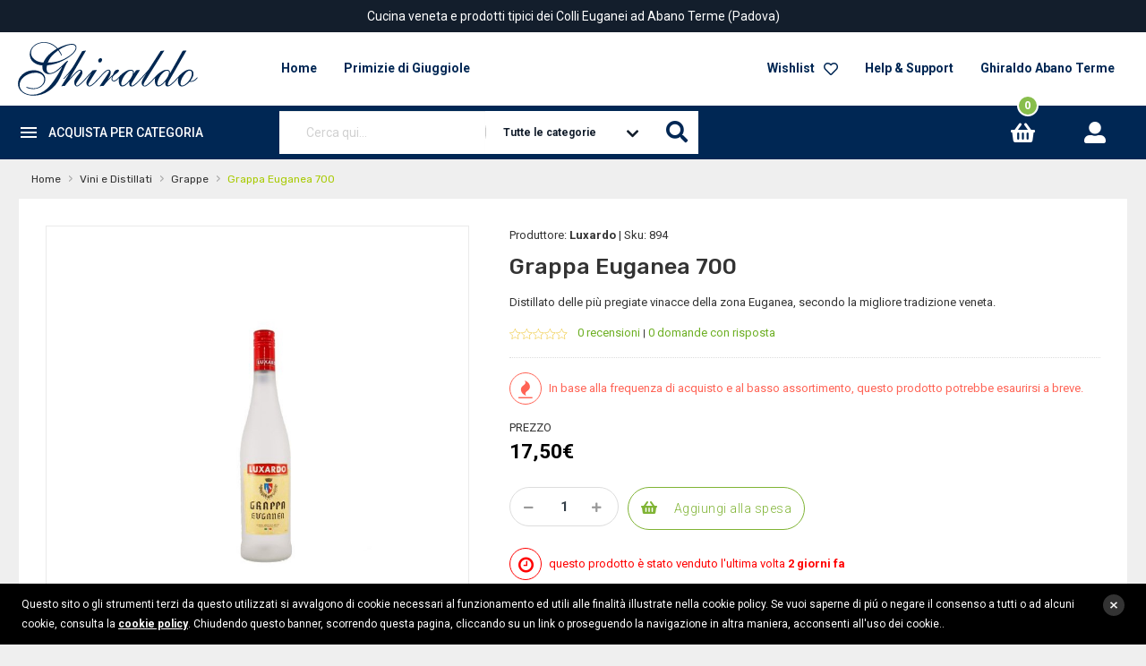

--- FILE ---
content_type: text/html; Charset=UTF-8
request_url: https://www.ghiraldo.it/vini-distillati/grappe/grappa-euganea-700-luxardo.html
body_size: 14533
content:
<!DOCTYPE html>
<html lang="it" >
<head>
<meta http-equiv="Content-Type" content="text/html; charset=UTF-8">
<title>Grappa Euganea 700 Luxardo</title>
<meta name="description" content=" ">
<meta name="viewport" content="width=device-width, initial-scale=1.0, maximum-scale=1.0, user-scalable=no">
<!-- CSS Style -->
<link rel="stylesheet" type="text/css" href="/css/bootstrap.min.css">
<link rel="stylesheet" type="text/css" href="/css/font-awesome.min.css" media="all">

<link rel="stylesheet" type="text/css" href="/css/revslider.min.css" >
<link rel="stylesheet" type="text/css" href="/css/owl.carousel.min.css">
<link rel="stylesheet" type="text/css" href="/css/owl.theme.min.css">
<link rel="stylesheet" type="text/css" href="/css/jquery.bxslider.min.css">
<link rel="stylesheet" type="text/css" href="/css/jquery.mobile-menu.min.css">
<link rel="stylesheet" type="text/css" href="/css/style.min.css?d=01/02/2026 00:50:55" media="all">
<link rel="stylesheet" type="text/css" href="/css/responsive.min.css" media="all">
<link rel="stylesheet" type="text/css" href="/css/custom.min.css?d=01/02/2026 00:50:55" media="all">
<link rel="stylesheet" type="text/css" href="/css/fast-review.min.css" media="all">
<link href="https://fonts.googleapis.com/css?family=Merriweather:300,300i,400,400i,700" rel="stylesheet">
<link href="https://fonts.googleapis.com/css?family=Oswald:300,400,500,600,700" rel="stylesheet">
<link href='https://fonts.googleapis.com/css?family=Open+Sans:700,600,800,400' rel='stylesheet' type='text/css'>
<link href="https://fonts.googleapis.com/css?family=Rubik:400,400i,500,500i,700,700i,900" rel="stylesheet">
<!-- BEGIN GOOGLE ANALYTICS CODEs -->
<!-- Google Tag Manager -->
<script>(function(w,d,s,l,i){w[l]=w[l]||[];w[l].push({'gtm.start':
new Date().getTime(),event:'gtm.js'});var f=d.getElementsByTagName(s)[0],
j=d.createElement(s),dl=l!='dataLayer'?'&l='+l:'';j.async=true;j.src=
'https://www.googletagmanager.com/gtm.js?id='+i+dl;f.parentNode.insertBefore(j,f);
})(window,document,'script','dataLayer','GTM-TNNFCLN');</script>
<!-- End Google Tag Manager -->
<link rel="canonical" href="https://www.ghiraldo.it/vini-distillati/grappe/grappa-euganea-700-luxardo.html" />
<link rel="apple-touch-icon" sizes="57x57" href="/favicon/apple-icon-57x57.png">
<link rel="apple-touch-icon" sizes="60x60" href="/favicon/apple-icon-60x60.png">
<link rel="apple-touch-icon" sizes="72x72" href="/favicon/apple-icon-72x72.png">
<link rel="apple-touch-icon" sizes="76x76" href="/favicon/apple-icon-76x76.png">
<link rel="apple-touch-icon" sizes="114x114" href="/favicon/apple-icon-114x114.png">
<link rel="apple-touch-icon" sizes="120x120" href="/favicon/apple-icon-120x120.png">
<link rel="apple-touch-icon" sizes="144x144" href="/favicon/apple-icon-144x144.png">
<link rel="apple-touch-icon" sizes="152x152" href="/favicon/apple-icon-152x152.png">
<link rel="apple-touch-icon" sizes="180x180" href="/favicon/apple-icon-180x180.png">
<link rel="icon" type="image/png" sizes="192x192"  href="/favicon/android-icon-192x192.png">
<link rel="icon" type="image/png" sizes="32x32" href="/favicon/favicon-32x32.png">
<link rel="icon" type="image/png" sizes="96x96" href="/favicon/favicon-96x96.png">
<link rel="icon" type="image/png" sizes="16x16" href="/favicon/favicon-16x16.png">
<link rel="manifest" href="/favicon/manifest.json">
<meta name="msapplication-TileColor" content="#002754">
<meta name="msapplication-TileImage" content="/ms-icon-144x144.png">
<meta name="theme-color" content="#002754">

 <link rel="stylesheet" type="text/css" href="https://cdnjs.cloudflare.com/ajax/libs/font-awesome/5.13.0/css/all.min.css">

<style>
.more-views-items .label-mobile{display:none}
@media only screen and (max-width: 360px) {
.product-image.con_gallery .product-full{display: none}
.product-image.con_gallery .more-views-items{border:0!important; margin: 0!important}
.product-image.con_gallery .owl-prev, .product-image.con_gallery .owl-next{top:40%!important}
.more-views-items .label-mobile{display:block}
}
</style>
</head>
<body>
<div id="page">
	<!-- Google Tag Manager (noscript) -->
<noscript><iframe src="https://www.googletagmanager.com/ns.html?id=GTM-TNNFCLN"
height="0" width="0" style="display:none;visibility:hidden"></iframe></noscript>
<!-- End Google Tag Manager (noscript) -->


<!--Start of Tawk.to Script-->
<script type="text/javascript">
var Tawk_API=Tawk_API||{}, Tawk_LoadStart=new Date();
(function(){
var s1=document.createElement("script"),s0=document.getElementsByTagName("script")[0];
s1.async=true;
s1.src='https://embed.tawk.to/605cad4c067c2605c0bc3971/1f1l09t95';
s1.charset='UTF-8';
s1.setAttribute('crossorigin','*');
s0.parentNode.insertBefore(s1,s0);
})();
</script>
<!--End of Tawk.to Script-->
<header>
  <div class="header-banner">
    <div class="container"><div class="row">Cucina veneta e prodotti tipici dei Colli Euganei ad Abano Terme (Padova)</div></div>
  </div>
  <div id="header">
    <div class="container">
      <div class="header-container row">
        <div class="logo"> <a href="https://www.ghiraldo.it/" title="index">
          <div><img src="https://www.ghiraldo.it/images/ghiraldo_logo.svg" alt="Ghiraldo"></div>
          </a> </div>
        <div class="fl-nav-menu">
          <nav>
            <div class="mm-toggle-wrap">
              <div class="mm-toggle"><i class="icon-align-justify"></i><span class="mm-label">Menu</span> </div>
            </div>
            <div class="nav-inner">
              <!-- BEGIN NAV -->
              <ul id="nav" class="hidden-sm hidden-xs hidden-md">
                <li> <a class="level-top" href="https://www.ghiraldo.it/"><span>Home</span></a></li>
                <li class="mega-menu">
                        <a title="Primizie di Giuggiole" href="https://www.ghiraldo.it/primizie-di-giuggiole/" class="level-top"><span class="mainmenu7">Primizie di Giuggiole</span></a>

                      </li>
                      
              </ul>
              <!--nav-->
            </div>
          </nav>
        </div>
        <!--row-->
        <div class="fl-header-right">
          <ul class="fl-header-right-nav"><li><a title=" " href="https://www.ghiraldo.it/shop/wishlist.html">Wishlist<div class="head-wishlist "></div></a></li><li><a title=" " href="https://www.ghiraldo.it/help-support.html">Help & Support</a></li><li><a title=" " href="https://www.ghiraldo.it/ghiraldo-abano-terme.html">Ghiraldo Abano Terme</a></li></ul>
        </div>
      </div>
    </div>
    <div class="header-top">
      <div class="container">
        <div class="row">
            <div class="vertical-menu">
              <div class="block-title">
                <div class="cat-title-wrapper">
                  <div class="cat-icon">&nbsp;</div><div class="cat-title">Acquista per categoria</div>
                </div>
                <div class="title-arrow"></div>
              </div>
              <ul id="top-vertical-menu"><li><a href="https://www.ghiraldo.it/pasta-e-riso/"  title="Pasta artigianale e riso italiano" class="dropdown-item">Pasta e Riso</a>
                      <div class="sub-menu collapse">
                        <ul><li><a href="https://www.ghiraldo.it/pasta-e-riso/pasta-artigianale/"  title="Pasta artigianale italiana">Pasta Artigianale</a></li><li><a href="https://www.ghiraldo.it/pasta-e-riso/pasta-aromatizzata/"  title="Pasta aromatizzata">Pasta Aromatizzata</a></li><li><a href="https://www.ghiraldo.it/pasta-e-riso/riso/"  title="Riso italiano">Riso</a></li><li><a href="https://www.ghiraldo.it/pasta-e-riso/risotti-aromatizzati/"  title=" ">Risotti Aromatizzati</a></li></ul>
                      </div></li><li><a href="https://www.ghiraldo.it/sughi-condimenti/"  title="Sughi e condimenti" class="dropdown-item">Sughi e Condimenti</a>
                      <div class="sub-menu collapse">
                        <ul><li><a href="https://www.ghiraldo.it/sughi-condimenti/preparati-per-pasta/"  title="Preparati per pasta">Preparati per Pasta</a></li><li><a href="https://www.ghiraldo.it/sughi-condimenti/salse/"  title=" ">Salse e Bruschette</a></li><li><a href="https://www.ghiraldo.it/sughi-condimenti/tartufi/"  title="Tartufi">Tartufi</a></li><li><a href="https://www.ghiraldo.it/sughi-condimenti/olio-evo/"  title="Olio extravergine di Oliva">Olio</a></li><li><a href="https://www.ghiraldo.it/sughi-condimenti/spezie/"  title="Spezie e erbette aromatiche">Spezie</a></li><li><a href="https://www.ghiraldo.it/sughi-condimenti/aceti/"  title="Aceto Balsamico">Aceti Balsamici</a></li><li><a href="https://www.ghiraldo.it/sughi-condimenti/sughi-per-pasta/"  title="Sughi">Sughi</a></li></ul>
                      </div></li><li><a href="https://www.ghiraldo.it/sottoli/"  title="Sottoli" class="dropdown-item">Sottoli e Sottaceti</a>
                      <div class="sub-menu collapse">
                        <ul><li><a href="https://www.ghiraldo.it/sottoli/sottaceti/"  title="Sottaceti">Sottaceti</a></li><li><a href="https://www.ghiraldo.it/sottoli/sottoli/"  title="Sottoli">Sottoli</a></li></ul>
                      </div></li><li><a href="https://www.ghiraldo.it/polente-funghi/"  title="Polente e funghi" class="dropdown-item">Polente e Funghi</a>
                      <div class="sub-menu collapse">
                        <ul><li><a href="https://www.ghiraldo.it/polente-funghi/funghi/"  title="Funghi Porcini">Funghi</a></li><li><a href="https://www.ghiraldo.it/polente-funghi/polente/"  title="Polente">Polente</a></li></ul>
                      </div></li><li><a href="https://www.ghiraldo.it/vini-distillati/"  title="Vini e distillati" class="dropdown-item">Vini e Distillati</a>
                      <div class="sub-menu collapse">
                        <ul><li><a href="https://www.ghiraldo.it/vini-distillati/vini-da-tavola/"  title="Vini da Tavola">Vini da Tavola</a></li><li><a href="https://www.ghiraldo.it/vini-distillati/vini-riserve/"  title="Ghiraldo vende Vini Riserve: Amarone e Colli Euganei DOC">Vini Riserve</a></li><li><a href="https://www.ghiraldo.it/vini-distillati/vini-spumanti-e-frizzanti/"  title="Vini Spumanti e Frizzanti">Vini Spumanti e Frizzanti</a></li><li><a href="https://www.ghiraldo.it/vini-distillati/vini-da-dessert-e-passiti/"  title="Vini da Dessert e Passiti">Vini da Dessert e Passiti</a></li><li><a href="https://www.ghiraldo.it/vini-distillati/amari/"  title="Amari">Amari</a></li><li><a href="https://www.ghiraldo.it/vini-distillati/aperitivi/"  title="Aperitivi">Aperitivi</a></li><li><a href="https://www.ghiraldo.it/vini-distillati/grappe/"  title="Grappe">Grappe</a></li><li><a href="https://www.ghiraldo.it/vini-distillati/liquori/"  title="Liquori">Liquori</a></li></ul>
                      </div></li><li><a href="https://www.ghiraldo.it/dolci-confetture/"  title="Dolci e confetture" class="dropdown-item">Dolci e Confetture</a>
                      <div class="sub-menu collapse">
                        <ul><li><a href="https://www.ghiraldo.it/dolci-confetture/biscotti/"  title="Biscotti tipici veneti buoni come una volta">Biscotti</a></li><li><a href="https://www.ghiraldo.it/dolci-confetture/praline-al-cioccolato/"  title="Praline al cioccolato">Praline al Cioccolato</a></li><li><a href="https://www.ghiraldo.it/dolci-confetture/creme-spalmabili/"  title="Creme Spalmabili">Creme Spalmabili</a></li><li><a href="https://www.ghiraldo.it/dolci-confetture/marmellate-e-confetture/"  title="Marmellate dei Colli Euganei">Marmellate e Confetture</a></li><li><a href="https://www.ghiraldo.it/dolci-confetture/mieli-dei-colli-euganei/"  title="Miele dei Colli Euganei">Mieli</a></li><li><a href="https://www.ghiraldo.it/dolci-confetture/prodotti-da-forno/"  title="Prodotti da forno">Prodotti da Forno</a></li></ul>
                      </div></li><li><a href="https://www.ghiraldo.it/primizie-di-giuggiole/"  title="Primizie di Giuggiole">Primizie di Giuggiole</a></li><li><a href="https://www.ghiraldo.it/tisane-infusi/"  title="Tisane e infusi" class="dropdown-item">Tisane e Infusi</a>
                      <div class="sub-menu collapse">
                        <ul><li><a href="https://www.ghiraldo.it/tisane-infusi/te/"  title="Tè">Tè</a></li><li><a href="https://www.ghiraldo.it/tisane-infusi/infusi/"  title="Infusi">Infusi</a></li><li><a href="https://www.ghiraldo.it/tisane-infusi/tisane/"  title="Tisane">Tisane</a></li><li><a href="https://www.ghiraldo.it/tisane-infusi/filtri/"  title=" ">Filtri</a></li></ul>
                      </div></li></ul>
            </div>
            
            <div id="_desktop_st_search_block_top" class="exclusive st_search_block_top">
              <form method="get" action="https://www.ghiraldo.it/shop/cerca.html" id="stsearchtopbox">
                <div class="block_content clearfix">
                  <div class="product_search">
                    <div class="list-cate-wrapper">
                      <input id="stsearchtop-cate-id" name="cate" value="" type="hidden">
                      <a id="dropdownListCateTop" class="select-title" rel="nofollow" data-toggle="dropdown" aria-haspopup="true" aria-expanded="false">
                        <span>Tutte le categorie</span>
                        <i class="material-icons pull-xs-right">keyboard_arrow_down</i>
                      </a>
                      <div class="list-cate dropdown-menu" aria-labelledby="dropdownListCateTop">
                        <a href="https://www.ghiraldo.it/shop/cerca.html" data-cate-id="" data-cate-name="All Categories" class="cate-item active">Tutte le categorie</a>
                        <a title="Pasta artigianale e riso italiano" href="https://www.ghiraldo.it/pasta-e-riso/" data-cate-id="1" data-cate-name="Pasta e Riso" class="cate-item">Pasta e Riso</a><a title="Sughi e condimenti" href="https://www.ghiraldo.it/sughi-condimenti/" data-cate-id="2" data-cate-name="Sughi e Condimenti" class="cate-item">Sughi e Condimenti</a><a title="Sottoli" href="https://www.ghiraldo.it/sottoli/" data-cate-id="10" data-cate-name="Sottoli e Sottaceti" class="cate-item">Sottoli e Sottaceti</a><a title="Polente e funghi" href="https://www.ghiraldo.it/polente-funghi/" data-cate-id="3" data-cate-name="Polente e Funghi" class="cate-item">Polente e Funghi</a><a title="Vini e distillati" href="https://www.ghiraldo.it/vini-distillati/" data-cate-id="4" data-cate-name="Vini e Distillati" class="cate-item">Vini e Distillati</a><a title="Dolci e confetture" href="https://www.ghiraldo.it/dolci-confetture/" data-cate-id="5" data-cate-name="Dolci e Confetture" class="cate-item">Dolci e Confetture</a><a title="Primizie di Giuggiole" href="https://www.ghiraldo.it/primizie-di-giuggiole/" data-cate-id="7" data-cate-name="Primizie di Giuggiole" class="cate-item">Primizie di Giuggiole</a><a title="Tisane e infusi" href="https://www.ghiraldo.it/tisane-infusi/" data-cate-id="6" data-cate-name="Tisane e Infusi" class="cate-item">Tisane e Infusi</a>
                      </div>
                    </div>
                    <input class="search_query form-control grey ac_input" type="text" id="st_search_query_top" name="q" value="" placeholder="Cerca qui..." autocomplete="off">
                  </div>
                  <button type="submit" id="st_search_top_button" class="btn btn-default button button-small"><i class="fas fa-search"></i></button>
                </div>
              </form>
            </div> <!-- END SEARCH -->
            <div class="fl-links">
              <div class="no-js">
                <a title="Login" class="clicker"></a>
                <div class="fl-nav-links">
                  
                    <!-- LOGIN BOX -->
                    <form method="post" onsubmit="return checkForm(this)" action="https://www.ghiraldo.it/shop/login.html">
                      <div class="form-group mb-0">
                        <label for="loginUserName" class="col-form-label-sm m-0 p-0">Indirizzo e-mail</label>
                        <input type="text" name="usr" class="required form-control form-control-sm" id="loginUserName" autocomplete="off">
                      </div>
                      <div class="form-group">
                        <label for="loginUserPwd" class="col-form-label-sm m-0 p-0">Password</label>
                        <input type="password" name="pwd" class="required form-control form-control-sm" id="loginUserPwd" >
                      </div>
                      <div class="row">
                        <div class="col-xs-6">
                          <button type="submit" class="button small">Accedi</button>
                        </div>
                        <div class="col-xs-6">
                          <a href="https://www.ghiraldo.it/shop/login.html" class="button small">Registrati</a>
                        </div>
                      </div>
                      <div class="d-block mt-4"><a href="https://www.ghiraldo.it/shop/login.html" class="link_u link_2">Hai dimenticato la password?</a></div>
                    </form>
                    
                </div>
              </div>
            </div>
            <div class="fl-cart-contain" id="cart-sidebar_box">
              <div class="mini-cart">
                <div class="basket"><a href="javascript:void(0)"><span> 0 </span></a></div>
                <div class="fl-mini-cart-content"></div>
                <!--fl-mini-cart-content-->
              </div>
            </div>
            <!--/mini-cart-->
            <!--/links-->
        </div>
      </div>
    </div>
    <div class="basket-mobile">
      <a href="https://www.ghiraldo.it/shop/cart.html"><span>0</span></a>
    </div>
  </div>
</header>


	<!-- PRODUCT ITEM -->
	<div class="main-container col1-layout wow bounceInUp animated">
	  <div class="main">
			<!-- BREADCRUMBS -->
			<div class="breadcrumbs dark">
				<div class="container">
					<div class="row">
						<div class="col-xs-12">
							<ul itemscope itemtype="http://schema.org/BreadcrumbList">
								<li itemprop="itemListElement" itemscope itemtype="http://schema.org/ListItem" >
									<a class="breadcrumb_item link_4" itemprop="item" href="https://www.ghiraldo.it/"><span itemprop="name">Home</span></a>
									<span>&rsaquo;</span>
									<meta itemprop="position" content="1" />
								</li>
								
												<li itemprop="itemListElement" itemscope itemtype="http://schema.org/ListItem" >
													<a class="breadcrumb_item" itemprop="item" href="https://www.ghiraldo.it/vini-distillati/" title="Vini e distillati"><span itemprop="name">Vini e Distillati</span></a>
													<span>&rsaquo;</span>
													<meta itemprop="position" content="2" />
												</li>
		                    
														<li itemprop="itemListElement" itemscope itemtype="http://schema.org/ListItem" >
															<a class="breadcrumb_item" itemprop="item" href="https://www.ghiraldo.it/vini-distillati/grappe/" title="Grappe"><span itemprop="name">Grappe</span></a>
															<span>&rsaquo;</span>
															<meta itemprop="position" content="3" />
														</li>
														
								<li itemprop="itemListElement" itemscope itemtype="http://schema.org/ListItem" >
									<a class="breadcrumb_item" itemprop="item"  href="https://www.ghiraldo.it/vini-distillati/grappe/grappa-euganea-700-luxardo.html" title="Grappa Euganea 700"><strong itemprop="name">Grappa Euganea 700</strong></a>
									<meta itemprop="position" content="4" />
								</li>
							</ul>
						</div>
					</div>
				</div>
			</div>
			<!-- /BREADCRUMBS -->
	    <div class="col-main mt-0">
	      <div class="product-view mt-0 wow bounceInUp animated" itemscope="" itemtype="http://schema.org/Product" itemid="#product_base">
	        <div class="product-essential container">
	          <div class="row">
							<!-- COL SX -->
							<div class="col-lg-5 col-sm-5 col-xs-12">
								<div class="product-img-box">
		              <div class="product-image ">
										<div class="product-full">
											<img id="product-zoom" src="https://www.ghiraldo.it/media/prod/grappa-euganea-700-luxardo.jpg" data-zoom-image="https://www.ghiraldo.it/media/prod/grappa-euganea-700-luxardo.jpg" alt="product-image"/><div class="hot-label">Hot</div>
										</div>
										
									</div>
								</div>
								<div class="social social_grey mt-4">
								 <ul class="link">
									  
										<li class="actions">
											<span class="add-to-links">
												<a data-id="78" href="javascript:void(0)" class="link-wishlist btn-wishlist " title="Aggiungi alla Wishlist"><span>Aggiungi alla Wishlist</span></a>
											</span>
										</li>
									 <li class="fb"><a rel="nofollow" onclick="window.open(this.href,'sharer','toolbar=0,status=0,width=660,height=445');return false" href="https://www.facebook.com/sharer/sharer.php?u=https://www.ghiraldo.it/vini-distillati/grappe/grappa-euganea-700-luxardo.html"></a></li>
									 <li class="tw"><a rel="nofollow" onclick="window.open(this.href,'sharetwt','toolbar=0,status=0,width=640,height=445');return false" href="https://twitter.com/home?status=Grappa Euganea 700 - https://www.ghiraldo.it/vini-distillati/grappe/grappa-euganea-700-luxardo.html"></a></li>
									 <li class="linkedin"><a rel="nofollow" onclick="window.open(this.href,'sharer','toolbar=0,status=0,width=660,height=445');return false" href="http://www.linkedin.com/shareArticle?mini=true&url=https://www.ghiraldo.it/vini-distillati/grappe/grappa-euganea-700-luxardo.html&title=Grappa Euganea 700&media=https://www.ghiraldo.it"></a></li>
									 <li class="pintrest"><a rel="nofollow" onclick="window.open(this.href,'sharer','toolbar=0,status=0,width=660,height=445');return false" href="http://pinterest.com/pin/create/button/?url=https://www.ghiraldo.it/vini-distillati/grappe/grappa-euganea-700-luxardo.html&description=Grappa Euganea 700"></a></li>
									 <li class="whatsapp normal"><a rel="nofollow" onclick="window.open(this.href,'sharer','toolbar=0,status=0,width=660,height=445');return false" href="http://web.whatsapp.com/send?texthttps://www.ghiraldo.it/vini-distillati/grappe/grappa-euganea-700-luxardo.html"></a></li>
									 <li class="whatsapp mobile"><a rel="nofollow" onclick="window.open(this.href,'sharer','toolbar=0,status=0,width=660,height=445');return false" href="whatsapp://send?text=https://www.ghiraldo.it/vini-distillati/grappe/grappa-euganea-700-luxardo.html"></a></li>
									 <!-- <li class="telegram"><a rel="nofollow" onclick="window.open(this.href,'sharer','toolbar=0,status=0,width=660,height=445');return false" href="https://telegram.me/share/url?url=https%3A%2F%2Fwww.ghiraldo.it%2Fvini-distillati%2Fgrappe%2Fgrappa-euganea-700-luxardo.html"></a></li> -->
								 </ul>
							 </div>
							</div>

							<!-- COL DX -->
	            <div class="product-shop col-lg- col-sm-7 col-xs-12">
	              <div class="mb-3">Produttore: <b>Luxardo</b> | Sku: 894</div>
	              <div class="product-name"><h1>Grappa Euganea 700</h1></div>
									<div class="short-description pt-1 pb-4">
										<p>Distillato delle pi&ugrave; pregiate vinacce della zona Euganea, secondo la migliore tradizione veneta.</p>
									</div>


								<div class="ratings">
									<div class="rating-box">
										<div style="width:0%" class="rating"></div>
									</div>
									<p class="rating-links">
										<a href="#reviews_tabs" class="scrolltoid">0 recensioni</a> |
										<a href="#faq_tabs" class="scrolltoid">0 domande con risposta</a>

									</p>
								</div>
								
											<ul class="prodotto_persuase top">
												<li class="pers_high_order"><span>In base alla frequenza di acquisto e al basso assortimento, questo prodotto potrebbe esaurirsi a breve.</span></li>
											</ul>
											
									<div class="price-block">
										<div class="price-box">
											<!--<p class="availability in-stock"><span>In Stock</span></p>-->
												<ul class="product_detail_price clearfix">
													<li class="pdp_new">
														<label>Prezzo</label>
														<span>17,50&euro;</span>
													</li>
												</ul>
												
										</div>
									</div>
									<div class="add-to-box add_cart_item_detail clearfix">
										
											<form class="add_cart_item">
												<input type="hidden" name="v" value="78" />
												<input type="hidden" name="p" value="78" />
												<div class="add-to-cart">
													<div class="pull-left">
														<div class="custom pull-left">
															<button onclick="var result = document.getElementById('qta'); var qta = result.value; if( !isNaN( qta ) &amp;&amp; qta > 0 ) result.value--;return false;" class="reduced items-count" type="button"><i class="fa fa-minus">&nbsp;</i></button>
															<input type="text" class="input-text qty" title="qta" value="1" maxlength="12" id="qta" name="qta">
															<button onclick="var result = document.getElementById('qta'); var qta = result.value; if( !isNaN( qta )) result.value++;return false;" class="increase items-count" type="button"><i class="fa fa-plus">&nbsp;</i></button>
														</div>
													</div>
													<button class="button btn-cart" title="Aggiungi alla spesa" type="submit">Aggiungi alla spesa</button>
												</div>
											</form>
											
									</div>
									
	              <!--<div class="email-addto-box">
	                  <ul class="add-to-links">
	                    <li>
												
												<! - - # include file="inc/favorite.asp" - - >
											</li>
	                  </ul>
	                </div>-->


								<div class="clearfix"></div>

								<!-- PERSUAS -->
								
									<ul class="prodotto_persuase">
										
										<li class="pers_last_buy"><span>questo prodotto è stato venduto l'ultima volta <strong>2 giorni fa</strong></span></li>
										
											<li class="pers_visual"><span><strong>2 persone</strong> stanno visualizzando questo prodotto</span></li>
										<li class="pers_date_cons"><span>Se compri adesso a casa tua entro <strong>Mar, 3 febbraio 2026</strong>.</span></li>
										
											<li class="pers_num_buy"><span><strong>29 persone</strong> lo hanno comprato negli ultimi 7 giorni</span></li>
										<!-- <li class="pers_support"><span>Supporto 24/7</span></li> -->
									</ul>
									<!-- END PERSUAS -->
									

	            </div>


							<div class="col-xs-12 mt-4 pt-4">
								<h2 class="woocommerce-Reviews-title">Grappa Euganea 700 Luxardo</h2>
								<div><p>Distillato delle pi&ugrave; pregiate vinacce della zona Euganea, secondo la migliore tradizione veneta.</p></div>
								
							</div>

						</div>

	        </div>

					

	        <!--product-collateral-->
					<div class="box-additional">
	<div class="related-pro container">
		<div class="slider-items-products">
			<div class="new_title center">
				<h2>Prodotti correlati</h2>
			</div>
			<div id="related-slider" class="product-flexslider hidden-buttons">
				<div class="slider-items slider-width-col4 products-grid">
					
						<div class="item">
							<div class="item-inner">
								<div class="item-img">
									<div class="item-img-info">
										<a href="https://www.ghiraldo.it/vini-distillati/liquori/brodo-di-giuggiole-700.html" title="Brodo di Giuggiole 700 Montresor" class="product-image"><img src="https://www.ghiraldo.it/media/prod/montresor_brodo_di_giuggiole.jpg" alt="Brodo di Giuggiole 700 Montresor "></a>
										<div class="actions">
											<span class="add-to-links">
												<a data-id="3" href="javascript:void(0)" class="link-wishlist btn-wishlist " title="Aggiungi alla Wishlist"><span>Aggiungi alla Wishlist</span></a>
											</span>
										</div>
									</div>
								</div>
								<div class="item-info">
									<div class="info-inner">
										<div class="item-title"><a href="https://www.ghiraldo.it/vini-distillati/liquori/brodo-di-giuggiole-700.html" title="Brodo di Giuggiole 700 Montresor ">Brodo di Giuggiole 700 Montresor</a> </div>
										<div class="item-content">
											<div class="item-rating"><div class='ratings'><div class='rating-box '><div class='rating' style='width:100%'></div></div></div></div>
											<div class="item-price">
												
			                    <div class="price-box">
														
															<span class="regular-price">
																 <span class="price">16,90&euro;</span>
															</span>
															
													</div>
													
															<form class="add_cart_item">
																<input type="hidden" name="v" value="3" />
																<input type="hidden" name="p" value="3" />
																<input type="hidden" name="qta" value="1">
									              <div class="add_cart_item_btn">
									                <button class="button btn-cart" type="submit"><span>Aggiungi alla spesa</span></button>
									              </div>
															</form>
															
		                  </div>

										</div>
									</div>
								</div>
							</div>
						</div>
						
						<div class="item">
							<div class="item-inner">
								<div class="item-img">
									<div class="item-img-info">
										<a href="https://www.ghiraldo.it/vini-distillati/zanovello-bianco-olivetani-colli-euganei.html" title="Bianco Olivetani  Colli Euganei doc" class="product-image"><img src="https://www.ghiraldo.it/media/prod/zanovello-bianco-olivetani-colli-euganei.jpg" alt="Bianco Olivetani  Colli Euganei doc "></a><div class="hot-label">Hot</div>
										<div class="actions">
											<span class="add-to-links">
												<a data-id="37" href="javascript:void(0)" class="link-wishlist btn-wishlist " title="Aggiungi alla Wishlist"><span>Aggiungi alla Wishlist</span></a>
											</span>
										</div>
									</div>
								</div>
								<div class="item-info">
									<div class="info-inner">
										<div class="item-title"><a href="https://www.ghiraldo.it/vini-distillati/zanovello-bianco-olivetani-colli-euganei.html" title="Bianco Olivetani  Colli Euganei doc ">Bianco Olivetani  Colli Euganei doc</a> </div>
										<div class="item-content">
											<div class="item-rating"><div class='ratings'><div class='rating-box '><div class='rating' style='width:100%'></div></div></div></div>
											<div class="item-price">
												
			                    <div class="price-box">
														
															<span class="regular-price">
																 <span class="price">15,90&euro;</span>
															</span>
															
													</div>
													
															<form class="add_cart_item">
																<input type="hidden" name="v" value="37" />
																<input type="hidden" name="p" value="37" />
																<input type="hidden" name="qta" value="1">
									              <div class="add_cart_item_btn">
									                <button class="button btn-cart" type="submit"><span>Aggiungi alla spesa</span></button>
									              </div>
															</form>
															
		                  </div>

										</div>
									</div>
								</div>
							</div>
						</div>
						
						<div class="item">
							<div class="item-inner">
								<div class="item-img">
									<div class="item-img-info">
										<a href="https://www.ghiraldo.it/vini-distillati/cabernet-riserva-girapoggio-zanovello-colli-euganei-doc.html" title="Cabernet Riserva Girapoggio  Colli Euganei doc" class="product-image"><img src="https://www.ghiraldo.it/media/prod/cabernet-riserva-girapoggio-zanovello-colli-euganei-doc.jpg" alt="Cabernet Riserva Girapoggio  Colli Euganei doc "></a><div class="hot-label">Hot</div>
										<div class="actions">
											<span class="add-to-links">
												<a data-id="38" href="javascript:void(0)" class="link-wishlist btn-wishlist " title="Aggiungi alla Wishlist"><span>Aggiungi alla Wishlist</span></a>
											</span>
										</div>
									</div>
								</div>
								<div class="item-info">
									<div class="info-inner">
										<div class="item-title"><a href="https://www.ghiraldo.it/vini-distillati/cabernet-riserva-girapoggio-zanovello-colli-euganei-doc.html" title="Cabernet Riserva Girapoggio  Colli Euganei doc ">Cabernet Riserva Girapoggio  Colli Euganei doc</a> </div>
										<div class="item-content">
											<div class="item-rating"><div class='ratings'><div class='rating-box '><div class='rating' style='width:100%'></div></div></div></div>
											<div class="item-price">
												
			                    <div class="price-box">
														
															<span class="regular-price">
																 <span class="price">28,50&euro;</span>
															</span>
															
													</div>
													
															<form class="add_cart_item">
																<input type="hidden" name="v" value="38" />
																<input type="hidden" name="p" value="38" />
																<input type="hidden" name="qta" value="1">
									              <div class="add_cart_item_btn">
									                <button class="button btn-cart" type="submit"><span>Aggiungi alla spesa</span></button>
									              </div>
															</form>
															
		                  </div>

										</div>
									</div>
								</div>
							</div>
						</div>
						
						<div class="item">
							<div class="item-inner">
								<div class="item-img">
									<div class="item-img-info">
										<a href="https://www.ghiraldo.it/vini-distillati/vini-da-tavola/chardonnay-roverello-zanovello-colli-euganei-doc.html" title="Roverello igt Veneto Chardonnay" class="product-image"><img src="https://www.ghiraldo.it/media/prod/zanovello_roverello.jpg" alt="Roverello igt Veneto Chardonnay "></a><div class="hot-label">Hot</div>
										<div class="actions">
											<span class="add-to-links">
												<a data-id="39" href="javascript:void(0)" class="link-wishlist btn-wishlist " title="Aggiungi alla Wishlist"><span>Aggiungi alla Wishlist</span></a>
											</span>
										</div>
									</div>
								</div>
								<div class="item-info">
									<div class="info-inner">
										<div class="item-title"><a href="https://www.ghiraldo.it/vini-distillati/vini-da-tavola/chardonnay-roverello-zanovello-colli-euganei-doc.html" title="Roverello igt Veneto Chardonnay ">Roverello igt Veneto Chardonnay</a> </div>
										<div class="item-content">
											<div class="item-rating"><div class='ratings'><div class='rating-box '><div class='rating' style='width:100%'></div></div></div></div>
											<div class="item-price">
												
			                    <div class="price-box">
														
															<span class="regular-price">
																 <span class="price">19,90&euro;</span>
															</span>
															
													</div>
													
															<form class="add_cart_item">
																<input type="hidden" name="v" value="39" />
																<input type="hidden" name="p" value="39" />
																<input type="hidden" name="qta" value="1">
									              <div class="add_cart_item_btn">
									                <button class="button btn-cart" type="submit"><span>Aggiungi alla spesa</span></button>
									              </div>
															</form>
															
		                  </div>

										</div>
									</div>
								</div>
							</div>
						</div>
						
						<div class="item">
							<div class="item-inner">
								<div class="item-img">
									<div class="item-img-info">
										<a href="https://www.ghiraldo.it/vini-distillati/vini-da-tavola/marzemino-nero-belvedere-zanovello-veneto-igt.html" title="Belvedere igt Veneto Marzemino nero" class="product-image"><img src="https://www.ghiraldo.it/media/prod/zanovello_marzemino.jpg" alt="Belvedere igt Veneto Marzemino nero "></a><div class="hot-label">Hot</div>
										<div class="actions">
											<span class="add-to-links">
												<a data-id="40" href="javascript:void(0)" class="link-wishlist btn-wishlist " title="Aggiungi alla Wishlist"><span>Aggiungi alla Wishlist</span></a>
											</span>
										</div>
									</div>
								</div>
								<div class="item-info">
									<div class="info-inner">
										<div class="item-title"><a href="https://www.ghiraldo.it/vini-distillati/vini-da-tavola/marzemino-nero-belvedere-zanovello-veneto-igt.html" title="Belvedere igt Veneto Marzemino nero ">Belvedere igt Veneto Marzemino nero</a> </div>
										<div class="item-content">
											<div class="item-rating"><div class='ratings'><div class='rating-box '><div class='rating' style='width:100%'></div></div></div></div>
											<div class="item-price">
												
			                    <div class="price-box">
														
															<span class="regular-price">
																 <span class="price">15,90&euro;</span>
															</span>
															
													</div>
													
															<form class="add_cart_item">
																<input type="hidden" name="v" value="40" />
																<input type="hidden" name="p" value="40" />
																<input type="hidden" name="qta" value="1">
									              <div class="add_cart_item_btn">
									                <button class="button btn-cart" type="submit"><span>Aggiungi alla spesa</span></button>
									              </div>
															</form>
															
		                  </div>

										</div>
									</div>
								</div>
							</div>
						</div>
						
						<div class="item">
							<div class="item-inner">
								<div class="item-img">
									<div class="item-img-info">
										<a href="https://www.ghiraldo.it/vini-distillati/vini-da-tavola/merlot-sassonero-zanovello-veneto-doc.html" title="Sassonero  doc Colli Euganei Merlot" class="product-image"><img src="https://www.ghiraldo.it/media/prod/zanovello_sassonero.jpg" alt="Sassonero  doc Colli Euganei Merlot "></a><div class="hot-label">Hot</div>
										<div class="actions">
											<span class="add-to-links">
												<a data-id="41" href="javascript:void(0)" class="link-wishlist btn-wishlist " title="Aggiungi alla Wishlist"><span>Aggiungi alla Wishlist</span></a>
											</span>
										</div>
									</div>
								</div>
								<div class="item-info">
									<div class="info-inner">
										<div class="item-title"><a href="https://www.ghiraldo.it/vini-distillati/vini-da-tavola/merlot-sassonero-zanovello-veneto-doc.html" title="Sassonero  doc Colli Euganei Merlot ">Sassonero  doc Colli Euganei Merlot</a> </div>
										<div class="item-content">
											<div class="item-rating"><div class='ratings'><div class='rating-box norating'><div class='rating' style='width:0%'></div></div></div></div>
											<div class="item-price">
												
			                    <div class="price-box">
														
															<span class="regular-price">
																 <span class="price">22,90&euro;</span>
															</span>
															
													</div>
													
															<form class="add_cart_item">
																<input type="hidden" name="v" value="41" />
																<input type="hidden" name="p" value="41" />
																<input type="hidden" name="qta" value="1">
									              <div class="add_cart_item_btn">
									                <button class="button btn-cart" type="submit"><span>Aggiungi alla spesa</span></button>
									              </div>
															</form>
															
		                  </div>

										</div>
									</div>
								</div>
							</div>
						</div>
						
						<div class="item">
							<div class="item-inner">
								<div class="item-img">
									<div class="item-img-info">
										<a href="https://www.ghiraldo.it/vini-distillati/vini-da-tavola/rose-aganoor-zanovello-colli-euganei-doc.html" title="Aganoor  igt Veneto Rosato" class="product-image"><img src="https://www.ghiraldo.it/media/prod/zanovello_aganoor.jpg" alt="Aganoor  igt Veneto Rosato "></a>
										<div class="actions">
											<span class="add-to-links">
												<a data-id="42" href="javascript:void(0)" class="link-wishlist btn-wishlist added" title="Rimuovi dalla Wishlist"><span>Rimuovi dalla Wishlist</span></a>
											</span>
										</div>
									</div>
								</div>
								<div class="item-info">
									<div class="info-inner">
										<div class="item-title"><a href="https://www.ghiraldo.it/vini-distillati/vini-da-tavola/rose-aganoor-zanovello-colli-euganei-doc.html" title="Aganoor  igt Veneto Rosato ">Aganoor  igt Veneto Rosato</a> </div>
										<div class="item-content">
											<div class="item-rating"><div class='ratings'><div class='rating-box '><div class='rating' style='width:80%'></div></div></div></div>
											<div class="item-price">
												
			                    <div class="price-box">
														
															<span class="regular-price">
																 <span class="price">15,90&euro;</span>
															</span>
															
													</div>
													
															<form class="add_cart_item">
																<input type="hidden" name="v" value="42" />
																<input type="hidden" name="p" value="42" />
																<input type="hidden" name="qta" value="1">
									              <div class="add_cart_item_btn">
									                <button class="button btn-cart" type="submit"><span>Aggiungi alla spesa</span></button>
									              </div>
															</form>
															
		                  </div>

										</div>
									</div>
								</div>
							</div>
						</div>
						
						<div class="item">
							<div class="item-inner">
								<div class="item-img">
									<div class="item-img-info">
										<a href="https://www.ghiraldo.it/vini-distillati/vini-da-tavola/natio-rosso-zanovello-colli-euganei-doc.html" title="Natio doc Colli Euganei Rosso" class="product-image"><img src="https://www.ghiraldo.it/media/prod/zanovello_rosso_natio.jpg" alt="Natio doc Colli Euganei Rosso "></a><div class="hot-label">Hot</div>
										<div class="actions">
											<span class="add-to-links">
												<a data-id="43" href="javascript:void(0)" class="link-wishlist btn-wishlist " title="Aggiungi alla Wishlist"><span>Aggiungi alla Wishlist</span></a>
											</span>
										</div>
									</div>
								</div>
								<div class="item-info">
									<div class="info-inner">
										<div class="item-title"><a href="https://www.ghiraldo.it/vini-distillati/vini-da-tavola/natio-rosso-zanovello-colli-euganei-doc.html" title="Natio doc Colli Euganei Rosso ">Natio doc Colli Euganei Rosso</a> </div>
										<div class="item-content">
											<div class="item-rating"><div class='ratings'><div class='rating-box norating'><div class='rating' style='width:0%'></div></div></div></div>
											<div class="item-price">
												
			                    <div class="price-box">
														
															<span class="regular-price">
																 <span class="price">34,50&euro;</span>
															</span>
															
													</div>
													
															<form class="add_cart_item">
																<input type="hidden" name="v" value="43" />
																<input type="hidden" name="p" value="43" />
																<input type="hidden" name="qta" value="1">
									              <div class="add_cart_item_btn">
									                <button class="button btn-cart" type="submit"><span>Aggiungi alla spesa</span></button>
									              </div>
															</form>
															
		                  </div>

										</div>
									</div>
								</div>
							</div>
						</div>
						
						<div class="item">
							<div class="item-inner">
								<div class="item-img">
									<div class="item-img-info">
										<a href="https://www.ghiraldo.it/vini-distillati/vini-da-dessert-e-passiti/reitia-moscato-zanovello-veneto-igt.html" title="Reitia igt Moscato Naturale" class="product-image"><img src="https://www.ghiraldo.it/media/prod/zanovello_reitia.jpg" alt="Reitia igt Moscato Naturale "></a>
										<div class="actions">
											<span class="add-to-links">
												<a data-id="44" href="javascript:void(0)" class="link-wishlist btn-wishlist " title="Aggiungi alla Wishlist"><span>Aggiungi alla Wishlist</span></a>
											</span>
										</div>
									</div>
								</div>
								<div class="item-info">
									<div class="info-inner">
										<div class="item-title"><a href="https://www.ghiraldo.it/vini-distillati/vini-da-dessert-e-passiti/reitia-moscato-zanovello-veneto-igt.html" title="Reitia igt Moscato Naturale ">Reitia igt Moscato Naturale</a> </div>
										<div class="item-content">
											<div class="item-rating"><div class='ratings'><div class='rating-box '><div class='rating' style='width:100%'></div></div></div></div>
											<div class="item-price">
												
			                    <div class="price-box">
														
															<span class="regular-price">
																 <span class="price">23,90&euro;</span>
															</span>
															
													</div>
													
															<form class="add_cart_item">
																<input type="hidden" name="v" value="44" />
																<input type="hidden" name="p" value="44" />
																<input type="hidden" name="qta" value="1">
									              <div class="add_cart_item_btn">
									                <button class="button btn-cart" type="submit"><span>Aggiungi alla spesa</span></button>
									              </div>
															</form>
															
		                  </div>

										</div>
									</div>
								</div>
							</div>
						</div>
						
						<div class="item">
							<div class="item-inner">
								<div class="item-img">
									<div class="item-img-info">
										<a href="https://www.ghiraldo.it/vini-distillati/liquori/maraschino-700-luxardo.html" title="Maraschino Originale 700" class="product-image"><img src="https://www.ghiraldo.it/media/prod/luxardo_maraschino.jpg" alt="Maraschino Originale 700 "></a><div class="hot-label">Hot</div>
										<div class="actions">
											<span class="add-to-links">
												<a data-id="71" href="javascript:void(0)" class="link-wishlist btn-wishlist " title="Aggiungi alla Wishlist"><span>Aggiungi alla Wishlist</span></a>
											</span>
										</div>
									</div>
								</div>
								<div class="item-info">
									<div class="info-inner">
										<div class="item-title"><a href="https://www.ghiraldo.it/vini-distillati/liquori/maraschino-700-luxardo.html" title="Maraschino Originale 700 ">Maraschino Originale 700</a> </div>
										<div class="item-content">
											<div class="item-rating"><div class='ratings'><div class='rating-box norating'><div class='rating' style='width:0%'></div></div></div></div>
											<div class="item-price">
												
			                    <div class="price-box">
														
															<span class="regular-price">
																 <span class="price">24,50&euro;</span>
															</span>
															
													</div>
													
															<form class="add_cart_item">
																<input type="hidden" name="v" value="71" />
																<input type="hidden" name="p" value="71" />
																<input type="hidden" name="qta" value="1">
									              <div class="add_cart_item_btn">
									                <button class="button btn-cart" type="submit"><span>Aggiungi alla spesa</span></button>
									              </div>
															</form>
															
		                  </div>

										</div>
									</div>
								</div>
							</div>
						</div>
						
						<div class="item">
							<div class="item-inner">
								<div class="item-img">
									<div class="item-img-info">
										<a href="https://www.ghiraldo.it/vini-distillati/liquori/sangue-morlacco-700-luxardo.html" title="Sangue Morlacco 700" class="product-image"><img src="https://www.ghiraldo.it/media/prod/luxardo_sangue_morlacco.jpg" alt="Sangue Morlacco 700 "></a><div class="hot-label">Hot</div>
										<div class="actions">
											<span class="add-to-links">
												<a data-id="73" href="javascript:void(0)" class="link-wishlist btn-wishlist " title="Aggiungi alla Wishlist"><span>Aggiungi alla Wishlist</span></a>
											</span>
										</div>
									</div>
								</div>
								<div class="item-info">
									<div class="info-inner">
										<div class="item-title"><a href="https://www.ghiraldo.it/vini-distillati/liquori/sangue-morlacco-700-luxardo.html" title="Sangue Morlacco 700 ">Sangue Morlacco 700</a> </div>
										<div class="item-content">
											<div class="item-rating"><div class='ratings'><div class='rating-box '><div class='rating' style='width:100%'></div></div></div></div>
											<div class="item-price">
												
			                    <div class="price-box">
														
															<span class="regular-price">
																 <span class="price">21,50&euro;</span>
															</span>
															
													</div>
													
															<form class="add_cart_item">
																<input type="hidden" name="v" value="73" />
																<input type="hidden" name="p" value="73" />
																<input type="hidden" name="qta" value="1">
									              <div class="add_cart_item_btn">
									                <button class="button btn-cart" type="submit"><span>Aggiungi alla spesa</span></button>
									              </div>
															</form>
															
		                  </div>

										</div>
									</div>
								</div>
							</div>
						</div>
						
						<div class="item">
							<div class="item-inner">
								<div class="item-img">
									<div class="item-img-info">
										<a href="https://www.ghiraldo.it/vini-distillati/liquori/sambuca-dei-cesari-700-luxardo.html" title="Sambuca dei Cesari 700" class="product-image"><img src="https://www.ghiraldo.it/media/prod/sambuca-dei-cesari-700-luxardo.jpeg" alt="Sambuca dei Cesari 700 "></a><div class="hot-label">Hot</div>
										<div class="actions">
											<span class="add-to-links">
												<a data-id="75" href="javascript:void(0)" class="link-wishlist btn-wishlist " title="Aggiungi alla Wishlist"><span>Aggiungi alla Wishlist</span></a>
											</span>
										</div>
									</div>
								</div>
								<div class="item-info">
									<div class="info-inner">
										<div class="item-title"><a href="https://www.ghiraldo.it/vini-distillati/liquori/sambuca-dei-cesari-700-luxardo.html" title="Sambuca dei Cesari 700 ">Sambuca dei Cesari 700</a> </div>
										<div class="item-content">
											<div class="item-rating"><div class='ratings'><div class='rating-box norating'><div class='rating' style='width:0%'></div></div></div></div>
											<div class="item-price">
												
			                    <div class="price-box">
														
															<span class="regular-price">
																 <span class="price">15,90&euro;</span>
															</span>
															
													</div>
													
															<form class="add_cart_item">
																<input type="hidden" name="v" value="75" />
																<input type="hidden" name="p" value="75" />
																<input type="hidden" name="qta" value="1">
									              <div class="add_cart_item_btn">
									                <button class="button btn-cart" type="submit"><span>Aggiungi alla spesa</span></button>
									              </div>
															</form>
															
		                  </div>

										</div>
									</div>
								</div>
							</div>
						</div>
						
						<div class="item">
							<div class="item-inner">
								<div class="item-img">
									<div class="item-img-info">
										<a href="https://www.ghiraldo.it/vini-distillati/liquori/limoncello-700-luxardo.html" title="Limoncello 700" class="product-image"><img src="https://www.ghiraldo.it/media/prod/luxardo_limoncello.jpg" alt="Limoncello 700 "></a>
										<div class="actions">
											<span class="add-to-links">
												<a data-id="76" href="javascript:void(0)" class="link-wishlist btn-wishlist " title="Aggiungi alla Wishlist"><span>Aggiungi alla Wishlist</span></a>
											</span>
										</div>
									</div>
								</div>
								<div class="item-info">
									<div class="info-inner">
										<div class="item-title"><a href="https://www.ghiraldo.it/vini-distillati/liquori/limoncello-700-luxardo.html" title="Limoncello 700 ">Limoncello 700</a> </div>
										<div class="item-content">
											<div class="item-rating"><div class='ratings'><div class='rating-box '><div class='rating' style='width:100%'></div></div></div></div>
											<div class="item-price">
												
			                    <div class="price-box">
														
															<span class="regular-price">
																 <span class="price">15,90&euro;</span>
															</span>
															
													</div>
													
															<form class="add_cart_item">
																<input type="hidden" name="v" value="76" />
																<input type="hidden" name="p" value="76" />
																<input type="hidden" name="qta" value="1">
									              <div class="add_cart_item_btn">
									                <button class="button btn-cart" type="submit"><span>Aggiungi alla spesa</span></button>
									              </div>
															</form>
															
		                  </div>

										</div>
									</div>
								</div>
							</div>
						</div>
						
						<div class="item">
							<div class="item-inner">
								<div class="item-img">
									<div class="item-img-info">
										<a href="https://www.ghiraldo.it/vini-distillati/liquori/amaretto-di-saschira-700-luxardo.html" title="Amaretto di Saschira 700" class="product-image"><img src="https://www.ghiraldo.it/media/prod/luxardo_amaretto.jpg" alt="Amaretto di Saschira 700 "></a><div class="hot-label">Hot</div>
										<div class="actions">
											<span class="add-to-links">
												<a data-id="77" href="javascript:void(0)" class="link-wishlist btn-wishlist " title="Aggiungi alla Wishlist"><span>Aggiungi alla Wishlist</span></a>
											</span>
										</div>
									</div>
								</div>
								<div class="item-info">
									<div class="info-inner">
										<div class="item-title"><a href="https://www.ghiraldo.it/vini-distillati/liquori/amaretto-di-saschira-700-luxardo.html" title="Amaretto di Saschira 700 ">Amaretto di Saschira 700</a> </div>
										<div class="item-content">
											<div class="item-rating"><div class='ratings'><div class='rating-box norating'><div class='rating' style='width:0%'></div></div></div></div>
											<div class="item-price">
												
			                    <div class="price-box">
														
															<span class="regular-price">
																 <span class="price">16,50&euro;</span>
															</span>
															
													</div>
													
															<form class="add_cart_item">
																<input type="hidden" name="v" value="77" />
																<input type="hidden" name="p" value="77" />
																<input type="hidden" name="qta" value="1">
									              <div class="add_cart_item_btn">
									                <button class="button btn-cart" type="submit"><span>Aggiungi alla spesa</span></button>
									              </div>
															</form>
															
		                  </div>

										</div>
									</div>
								</div>
							</div>
						</div>
						
						<div class="item">
							<div class="item-inner">
								<div class="item-img">
									<div class="item-img-info">
										<a href="https://www.ghiraldo.it/vini-distillati/grappe/grappa-del-petrarca-700-luxardo.html" title="Grappa del Petrarca 500" class="product-image"><img src="https://www.ghiraldo.it/media/prod/grappa-del-petrarca-700-luxardo.jpg" alt="Grappa del Petrarca 500 "></a><div class="hot-label">Hot</div>
										<div class="actions">
											<span class="add-to-links">
												<a data-id="79" href="javascript:void(0)" class="link-wishlist btn-wishlist " title="Aggiungi alla Wishlist"><span>Aggiungi alla Wishlist</span></a>
											</span>
										</div>
									</div>
								</div>
								<div class="item-info">
									<div class="info-inner">
										<div class="item-title"><a href="https://www.ghiraldo.it/vini-distillati/grappe/grappa-del-petrarca-700-luxardo.html" title="Grappa del Petrarca 500 ">Grappa del Petrarca 500</a> </div>
										<div class="item-content">
											<div class="item-rating"><div class='ratings'><div class='rating-box norating'><div class='rating' style='width:0%'></div></div></div></div>
											<div class="item-price">
												
			                    <div class="price-box">
														
															<span class="regular-price">
																 <span class="price">16,90&euro;</span>
															</span>
															
													</div>
													
															<div class="product_not_available">Non disponibile</div>
															
		                  </div>

										</div>
									</div>
								</div>
							</div>
						</div>
						
				</div>
			</div>
		</div>
	</div>
</div>


	      </div>
	    </div>
	  </div>
	</div>

	<div class="container">
  <style>
    .our-features-box li{width:50%}
  </style>
  <div class="row our-features-box">
    <ul>
      <li>
        <div class="feature-box">
          <div class="icon-money"></div>
          <div class="content">Pagamenti 100% Sicuri</div>
        </div>
      </li>
      <!-- <li>
        <div class="feature-box">
          <div class="icon-truck"></div>
          <div class="content">.</div>
        </div>
      </li> -->
      <li class="last">
        <a title="Supporto 24/7" href="https://www.ghiraldo.it/help-support.html"><div class="feature-box">
          <div class="icon-support"></div>
          <div class="content">Supporto 24/7</div>
        </div></a>
      </li>
      <!-- <li class="last">
        <div class="feature-box">
          <div class="icon-return"></div>
          <div class="content">COSA METTIAMO?</div>
        </div>
      </li> -->
    </ul>
  </div>
</div>
<footer>
  <div class="footer-inner">
    
      <!-- BEGIN INFORMATIVE FOOTER -->
      <div class="newsletter-row" id="newsletter-subscribe">
        <div class="container">
          <div class="row newsletter-wrap">
            <!-- Footer Newsletter -->
            <div class="col-lg-7 col-md-7 col-sm-7 col-xs-12">
              <h5>Newsletter</h5>
              <h4>Iscriviti alla newsletter</h4>
              <p>Iscrivendoti alla nostra newsletter potrai scoprire in anteprima le novità e le promozioni sui nostri prelibati prodotti!</p>
            </div>
            <div class="col-lg-5 col-md-5 col-sm-5 col-xs-12">
              <form action="#newsletter-subscribe" method="post" onsubmit="return checkForm(this)" >
                <input type="hidden" name="action" value="subscribe_us">
                <div id="container_form_news">
                  <div id="container_form_news2">
                    <input type="text" name="name" class="input-text required" placeholder="Nome" value="">
                    <input type="text" name="surname" class="input-text required" placeholder="Cognome" value="">
                    <input type="text" name="email" class="input-text required" placeholder="Indirizzo e-mail" value="">

										<div class="mb-4">
											
											<div class="g-recaptcha" data-sitekey="6LcteX4UAAAAAOrh0Urw2kueIqseJKgLwBSzmfiG"></div>
										</div>

										<div id="privacyBox" class="mb-4" >
											<input type="checkbox" name="privacy" id="privacy" value="1" class="required" />
											Acconsento alla <a href='https://www.ghiraldo.it/privacy.html'>Privacy Policy.</a> <a href="https://www.ghiraldo.it/privacy.html" target="_blank" rel="nofollow">Leggi la normativa</a>
										</div>
                    
                    <button type="submit" title="Subscribe" class="button subscribe"><span>Iscriviti</span></button>
                  </div>
                  <!--container_form_news2-->
                </div>
                <!--container_form_news-->
              </form>
            </div>
          </div>

        </div>
        <!--footer-column-last-->
      </div>
      
    <div class="footer-middle">
      <div class="container">
        <div class="row">
          <div class="col-md-3 col-sm-6">
            <div class="footer-column">
              
                  <h4>INFORMAZIONI</h4>
                  <ul class="links"><li><a title=" " href="https://www.ghiraldo.it/ghiraldo-abano-terme.html">Ghiraldo Abano Terme</a></li><li><a title=" " href="https://www.ghiraldo.it/privacy.html">Privacy</a></li></ul>
            </div>
          </div>
          <div class="col-md-3 col-sm-6">
            <div class="footer-column">
              <h4>AREA UTENTE</h4>
              <ul class="links">
                <li><a href="https://www.ghiraldo.it/shop/login.html" title="Login">Login</a></li>
                <li><a href="https://www.ghiraldo.it/shop/wishlist.html" title="Wishlist">Wishlist</a></li>
                <li><a href="https://www.ghiraldo.it/shop/cart.html" title="Checkout">Cart</a></li>
              </ul>
            </div>
          </div>
          <div class="col-md-3 col-sm-6">
            <div class="footer-column">
                
                    <h4>Servizio clienti</h4>
                    <ul class="links"><li><a title=" " href="https://www.ghiraldo.it/help-support.html">Help & Support</a></li><li><a title=" " href="https://www.ghiraldo.it/spedizioni-e-consegna.html">Spedizioni e consegna</a></li><li><a title=" " href="https://www.ghiraldo.it/termini-e-condizioni-di-vendita.html">Termini e condizioni di vendita</a></li></ul>
            </div>
          </div>
          <div class="col-md-3 col-sm-6">
            <div class="footer-column">
              <h4>CONTATTACI</h4>
              <div class="contacts-info">
                <address>
                <i class="add-icon"></i>Viale delle Terme 139, <br>
                35031, Abano Terme (PD), Italy<br>
                </address>
                <div class="phone-footer"><i class="phone-icon"></i>+39 049 8669160</div>
                <div class="email-footer"><i class="email-icon"></i><a href="mailto:info@ghiraldo.it">info@ghiraldo.it</a></div>
              </div>
            </div>
          </div>
        </div>
      </div>
    </div>

    <!--container-->
  </div>
  <!--footer-inner-->

  <!--footer-middle-->
  <div class="footer-top">
    <div class="container">
      <div class="row">
        <div class="col-xs-12 col-sm-4">
          <div class="social">
            <ul>
              <li class="fb"><a target="_blank" href="https://www.facebook.com/ghiraldo.enogastronomia"></a></li>
              <li class="tripadvisor"><a target="_blank" href="https://www.tripadvisor.it/Attraction_Review-g194659-d3988888-Reviews-Ghiraldo_Primizie_et_Enogastronomia-Abano_Terme_Province_of_Padua_Veneto.html"></a></li>
              <li class="instagram"><a target="_blank" href="https://www.instagram.com/ghiraldoenogastronomia/"></a></li>
            </ul>
          </div>
        </div>
        <div class="col-sm-4 col-xs-12 coppyright"> Copyright &copy; 2026 Ghiraldo Primizie et Enogastronomia </div>
        <div class="col-xs-12 col-sm-4">
          <div class="payment-accept"> <img src="/images/payment-1.png" alt=""> <img src="/images/payment-2.png" alt=""> <img src="/images/payment-3.png" alt=""> <img src="/images/payment-4.png" alt=""> </div>
        </div>
      </div>
    </div>
  </div>
  <!--footer-bottom-->
  <!-- BEGIN SIMPLE FOOTER -->
</footer>

<script>!function(){var e=document.createElement("link");e.type="text/css",e.rel = "stylesheet",e.href="/cookies/cookies.min.css",e.media ="screen,print",document.getElementsByTagName( "head" )[0].appendChild( e );}();</script><script>var c=document.createElement("script");c.async=0;c.type="text/javascript",c.src="/cookies/main.min.js";document.getElementsByTagName( "body" )[0].appendChild( c );</script>
				<!--fixed | fullwidth-->
				<div class="accept_cookies fullwidth fixed">
					<div class="accept_cookies_box">
						<div class="accept_cookies_box_close"><a>close</a></div>
						<div class="accept_cookies_txt">Questo sito o gli strumenti terzi da questo utilizzati si avvalgono di cookie necessari al funzionamento ed utili alle finalit&agrave; illustrate nella cookie policy. Se vuoi saperne di pi&uacute; o negare il consenso a tutti o ad alcuni cookie, consulta la <a rel="nofollow" href="https://www.ghiraldo.it/privacy.html">cookie policy</a>. Chiudendo questo banner, scorrendo questa pagina, cliccando su un link o proseguendo la navigazione in altra maniera, acconsenti all'uso dei cookie..</div>
					</div>
				</div>
				
</div>

<div id="mobile-menu">
  <ul>
  <li>
      <div class="mm-search">
        <form action="https://www.ghiraldo.it/shop/cerca.html" id="search1" name="search">
          <div class="input-group">
            <input type="text" class="form-control simple" placeholder="Search ..." name="q" id="srch-term" value="">
             <div class="input-group-btn">
              <button class="btn btn-default" type="submit"><i class="fa fa-search"></i> </button>
            </div>
          </div>
        </form>
      </div>
    </li>
    <li><div class="home"><a href="https://www.ghiraldo.it/">Home</a> </div></li>
    <li><a href="https://www.ghiraldo.it/pasta-e-riso/"  title="Pasta artigianale e riso italiano">Pasta e Riso</a><ul><li><a href="https://www.ghiraldo.it/pasta-e-riso/pasta-artigianale/"  title="Pasta artigianale italiana">Pasta Artigianale</a></li><li><a href="https://www.ghiraldo.it/pasta-e-riso/pasta-aromatizzata/"  title="Pasta aromatizzata">Pasta Aromatizzata</a></li><li><a href="https://www.ghiraldo.it/pasta-e-riso/riso/"  title="Riso italiano">Riso</a></li><li><a href="https://www.ghiraldo.it/pasta-e-riso/risotti-aromatizzati/"  title=" ">Risotti Aromatizzati</a></li></ul></li><li><a href="https://www.ghiraldo.it/sughi-condimenti/"  title="Sughi e condimenti">Sughi e Condimenti</a><ul><li><a href="https://www.ghiraldo.it/sughi-condimenti/preparati-per-pasta/"  title="Preparati per pasta">Preparati per Pasta</a></li><li><a href="https://www.ghiraldo.it/sughi-condimenti/salse/"  title=" ">Salse e Bruschette</a></li><li><a href="https://www.ghiraldo.it/sughi-condimenti/tartufi/"  title="Tartufi">Tartufi</a></li><li><a href="https://www.ghiraldo.it/sughi-condimenti/olio-evo/"  title="Olio extravergine di Oliva">Olio</a></li><li><a href="https://www.ghiraldo.it/sughi-condimenti/spezie/"  title="Spezie e erbette aromatiche">Spezie</a></li><li><a href="https://www.ghiraldo.it/sughi-condimenti/aceti/"  title="Aceto Balsamico">Aceti Balsamici</a></li><li><a href="https://www.ghiraldo.it/sughi-condimenti/sughi-per-pasta/"  title="Sughi">Sughi</a></li></ul></li><li><a href="https://www.ghiraldo.it/sottoli/"  title="Sottoli">Sottoli e Sottaceti</a><ul><li><a href="https://www.ghiraldo.it/sottoli/sottaceti/"  title="Sottaceti">Sottaceti</a></li><li><a href="https://www.ghiraldo.it/sottoli/sottoli/"  title="Sottoli">Sottoli</a></li></ul></li><li><a href="https://www.ghiraldo.it/polente-funghi/"  title="Polente e funghi">Polente e Funghi</a><ul><li><a href="https://www.ghiraldo.it/polente-funghi/funghi/"  title="Funghi Porcini">Funghi</a></li><li><a href="https://www.ghiraldo.it/polente-funghi/polente/"  title="Polente">Polente</a></li></ul></li><li><a href="https://www.ghiraldo.it/vini-distillati/"  title="Vini e distillati">Vini e Distillati</a><ul><li><a href="https://www.ghiraldo.it/vini-distillati/vini-da-tavola/"  title="Vini da Tavola">Vini da Tavola</a></li><li><a href="https://www.ghiraldo.it/vini-distillati/vini-riserve/"  title="Ghiraldo vende Vini Riserve: Amarone e Colli Euganei DOC">Vini Riserve</a></li><li><a href="https://www.ghiraldo.it/vini-distillati/vini-spumanti-e-frizzanti/"  title="Vini Spumanti e Frizzanti">Vini Spumanti e Frizzanti</a></li><li><a href="https://www.ghiraldo.it/vini-distillati/vini-da-dessert-e-passiti/"  title="Vini da Dessert e Passiti">Vini da Dessert e Passiti</a></li><li><a href="https://www.ghiraldo.it/vini-distillati/amari/"  title="Amari">Amari</a></li><li><a href="https://www.ghiraldo.it/vini-distillati/aperitivi/"  title="Aperitivi">Aperitivi</a></li><li><a href="https://www.ghiraldo.it/vini-distillati/grappe/"  title="Grappe">Grappe</a></li><li><a href="https://www.ghiraldo.it/vini-distillati/liquori/"  title="Liquori">Liquori</a></li></ul></li><li><a href="https://www.ghiraldo.it/dolci-confetture/"  title="Dolci e confetture">Dolci e Confetture</a><ul><li><a href="https://www.ghiraldo.it/dolci-confetture/biscotti/"  title="Biscotti tipici veneti buoni come una volta">Biscotti</a></li><li><a href="https://www.ghiraldo.it/dolci-confetture/praline-al-cioccolato/"  title="Praline al cioccolato">Praline al Cioccolato</a></li><li><a href="https://www.ghiraldo.it/dolci-confetture/creme-spalmabili/"  title="Creme Spalmabili">Creme Spalmabili</a></li><li><a href="https://www.ghiraldo.it/dolci-confetture/marmellate-e-confetture/"  title="Marmellate dei Colli Euganei">Marmellate e Confetture</a></li><li><a href="https://www.ghiraldo.it/dolci-confetture/mieli-dei-colli-euganei/"  title="Miele dei Colli Euganei">Mieli</a></li><li><a href="https://www.ghiraldo.it/dolci-confetture/prodotti-da-forno/"  title="Prodotti da forno">Prodotti da Forno</a></li></ul></li><li><a href="https://www.ghiraldo.it/primizie-di-giuggiole/"  title="Primizie di Giuggiole">Primizie di Giuggiole</a></li><li><a href="https://www.ghiraldo.it/tisane-infusi/"  title="Tisane e infusi">Tisane e Infusi</a><ul><li><a href="https://www.ghiraldo.it/tisane-infusi/te/"  title="Tè">Tè</a></li><li><a href="https://www.ghiraldo.it/tisane-infusi/infusi/"  title="Infusi">Infusi</a></li><li><a href="https://www.ghiraldo.it/tisane-infusi/tisane/"  title="Tisane">Tisane</a></li><li><a href="https://www.ghiraldo.it/tisane-infusi/filtri/"  title=" ">Filtri</a></li></ul></li><li><a title=" " href="https://www.ghiraldo.it/shop/wishlist.html">Wishlist</a></li><li><a title=" " href="https://www.ghiraldo.it/help-support.html">Help & Support</a></li><li><a title=" " href="https://www.ghiraldo.it/ghiraldo-abano-terme.html">Ghiraldo Abano Terme</a></li>
  </ul>
  <div class="top-links">
    <ul class="links">
      <li><a href="https://www.ghiraldo.it/shop/login.html" title="Login">Login</a></li>
    </ul>
  </div>
</div>


<!-- JavaScript -->
<script src="/js/jquery.min.js"></script>
<script src="/js/bootstrap.min.js"></script>
<script src="/js/common.min.js"></script>
<script src="/js/jquery.flexslider.min.js"></script>
<script src="/js/owl.carousel.min.js"></script>
<script src="/js/cloud-zoom.min.js?d=01/02/2026 00:50:57"></script>
<script src="/js/jquery.mobile-menu.min.js"></script>
<script src="/js/countdown.min.js"></script>
<script src="/js/fast-review.min.js"></script>
<script src="https://www.google.com/recaptcha/api.js" async="" defer ></script>
</body>
</html>


--- FILE ---
content_type: text/html; charset=utf-8
request_url: https://www.google.com/recaptcha/api2/anchor?ar=1&k=6LcteX4UAAAAAOrh0Urw2kueIqseJKgLwBSzmfiG&co=aHR0cHM6Ly93d3cuZ2hpcmFsZG8uaXQ6NDQz&hl=en&v=N67nZn4AqZkNcbeMu4prBgzg&size=normal&anchor-ms=20000&execute-ms=30000&cb=s70bi17zu3ff
body_size: 49683
content:
<!DOCTYPE HTML><html dir="ltr" lang="en"><head><meta http-equiv="Content-Type" content="text/html; charset=UTF-8">
<meta http-equiv="X-UA-Compatible" content="IE=edge">
<title>reCAPTCHA</title>
<style type="text/css">
/* cyrillic-ext */
@font-face {
  font-family: 'Roboto';
  font-style: normal;
  font-weight: 400;
  font-stretch: 100%;
  src: url(//fonts.gstatic.com/s/roboto/v48/KFO7CnqEu92Fr1ME7kSn66aGLdTylUAMa3GUBHMdazTgWw.woff2) format('woff2');
  unicode-range: U+0460-052F, U+1C80-1C8A, U+20B4, U+2DE0-2DFF, U+A640-A69F, U+FE2E-FE2F;
}
/* cyrillic */
@font-face {
  font-family: 'Roboto';
  font-style: normal;
  font-weight: 400;
  font-stretch: 100%;
  src: url(//fonts.gstatic.com/s/roboto/v48/KFO7CnqEu92Fr1ME7kSn66aGLdTylUAMa3iUBHMdazTgWw.woff2) format('woff2');
  unicode-range: U+0301, U+0400-045F, U+0490-0491, U+04B0-04B1, U+2116;
}
/* greek-ext */
@font-face {
  font-family: 'Roboto';
  font-style: normal;
  font-weight: 400;
  font-stretch: 100%;
  src: url(//fonts.gstatic.com/s/roboto/v48/KFO7CnqEu92Fr1ME7kSn66aGLdTylUAMa3CUBHMdazTgWw.woff2) format('woff2');
  unicode-range: U+1F00-1FFF;
}
/* greek */
@font-face {
  font-family: 'Roboto';
  font-style: normal;
  font-weight: 400;
  font-stretch: 100%;
  src: url(//fonts.gstatic.com/s/roboto/v48/KFO7CnqEu92Fr1ME7kSn66aGLdTylUAMa3-UBHMdazTgWw.woff2) format('woff2');
  unicode-range: U+0370-0377, U+037A-037F, U+0384-038A, U+038C, U+038E-03A1, U+03A3-03FF;
}
/* math */
@font-face {
  font-family: 'Roboto';
  font-style: normal;
  font-weight: 400;
  font-stretch: 100%;
  src: url(//fonts.gstatic.com/s/roboto/v48/KFO7CnqEu92Fr1ME7kSn66aGLdTylUAMawCUBHMdazTgWw.woff2) format('woff2');
  unicode-range: U+0302-0303, U+0305, U+0307-0308, U+0310, U+0312, U+0315, U+031A, U+0326-0327, U+032C, U+032F-0330, U+0332-0333, U+0338, U+033A, U+0346, U+034D, U+0391-03A1, U+03A3-03A9, U+03B1-03C9, U+03D1, U+03D5-03D6, U+03F0-03F1, U+03F4-03F5, U+2016-2017, U+2034-2038, U+203C, U+2040, U+2043, U+2047, U+2050, U+2057, U+205F, U+2070-2071, U+2074-208E, U+2090-209C, U+20D0-20DC, U+20E1, U+20E5-20EF, U+2100-2112, U+2114-2115, U+2117-2121, U+2123-214F, U+2190, U+2192, U+2194-21AE, U+21B0-21E5, U+21F1-21F2, U+21F4-2211, U+2213-2214, U+2216-22FF, U+2308-230B, U+2310, U+2319, U+231C-2321, U+2336-237A, U+237C, U+2395, U+239B-23B7, U+23D0, U+23DC-23E1, U+2474-2475, U+25AF, U+25B3, U+25B7, U+25BD, U+25C1, U+25CA, U+25CC, U+25FB, U+266D-266F, U+27C0-27FF, U+2900-2AFF, U+2B0E-2B11, U+2B30-2B4C, U+2BFE, U+3030, U+FF5B, U+FF5D, U+1D400-1D7FF, U+1EE00-1EEFF;
}
/* symbols */
@font-face {
  font-family: 'Roboto';
  font-style: normal;
  font-weight: 400;
  font-stretch: 100%;
  src: url(//fonts.gstatic.com/s/roboto/v48/KFO7CnqEu92Fr1ME7kSn66aGLdTylUAMaxKUBHMdazTgWw.woff2) format('woff2');
  unicode-range: U+0001-000C, U+000E-001F, U+007F-009F, U+20DD-20E0, U+20E2-20E4, U+2150-218F, U+2190, U+2192, U+2194-2199, U+21AF, U+21E6-21F0, U+21F3, U+2218-2219, U+2299, U+22C4-22C6, U+2300-243F, U+2440-244A, U+2460-24FF, U+25A0-27BF, U+2800-28FF, U+2921-2922, U+2981, U+29BF, U+29EB, U+2B00-2BFF, U+4DC0-4DFF, U+FFF9-FFFB, U+10140-1018E, U+10190-1019C, U+101A0, U+101D0-101FD, U+102E0-102FB, U+10E60-10E7E, U+1D2C0-1D2D3, U+1D2E0-1D37F, U+1F000-1F0FF, U+1F100-1F1AD, U+1F1E6-1F1FF, U+1F30D-1F30F, U+1F315, U+1F31C, U+1F31E, U+1F320-1F32C, U+1F336, U+1F378, U+1F37D, U+1F382, U+1F393-1F39F, U+1F3A7-1F3A8, U+1F3AC-1F3AF, U+1F3C2, U+1F3C4-1F3C6, U+1F3CA-1F3CE, U+1F3D4-1F3E0, U+1F3ED, U+1F3F1-1F3F3, U+1F3F5-1F3F7, U+1F408, U+1F415, U+1F41F, U+1F426, U+1F43F, U+1F441-1F442, U+1F444, U+1F446-1F449, U+1F44C-1F44E, U+1F453, U+1F46A, U+1F47D, U+1F4A3, U+1F4B0, U+1F4B3, U+1F4B9, U+1F4BB, U+1F4BF, U+1F4C8-1F4CB, U+1F4D6, U+1F4DA, U+1F4DF, U+1F4E3-1F4E6, U+1F4EA-1F4ED, U+1F4F7, U+1F4F9-1F4FB, U+1F4FD-1F4FE, U+1F503, U+1F507-1F50B, U+1F50D, U+1F512-1F513, U+1F53E-1F54A, U+1F54F-1F5FA, U+1F610, U+1F650-1F67F, U+1F687, U+1F68D, U+1F691, U+1F694, U+1F698, U+1F6AD, U+1F6B2, U+1F6B9-1F6BA, U+1F6BC, U+1F6C6-1F6CF, U+1F6D3-1F6D7, U+1F6E0-1F6EA, U+1F6F0-1F6F3, U+1F6F7-1F6FC, U+1F700-1F7FF, U+1F800-1F80B, U+1F810-1F847, U+1F850-1F859, U+1F860-1F887, U+1F890-1F8AD, U+1F8B0-1F8BB, U+1F8C0-1F8C1, U+1F900-1F90B, U+1F93B, U+1F946, U+1F984, U+1F996, U+1F9E9, U+1FA00-1FA6F, U+1FA70-1FA7C, U+1FA80-1FA89, U+1FA8F-1FAC6, U+1FACE-1FADC, U+1FADF-1FAE9, U+1FAF0-1FAF8, U+1FB00-1FBFF;
}
/* vietnamese */
@font-face {
  font-family: 'Roboto';
  font-style: normal;
  font-weight: 400;
  font-stretch: 100%;
  src: url(//fonts.gstatic.com/s/roboto/v48/KFO7CnqEu92Fr1ME7kSn66aGLdTylUAMa3OUBHMdazTgWw.woff2) format('woff2');
  unicode-range: U+0102-0103, U+0110-0111, U+0128-0129, U+0168-0169, U+01A0-01A1, U+01AF-01B0, U+0300-0301, U+0303-0304, U+0308-0309, U+0323, U+0329, U+1EA0-1EF9, U+20AB;
}
/* latin-ext */
@font-face {
  font-family: 'Roboto';
  font-style: normal;
  font-weight: 400;
  font-stretch: 100%;
  src: url(//fonts.gstatic.com/s/roboto/v48/KFO7CnqEu92Fr1ME7kSn66aGLdTylUAMa3KUBHMdazTgWw.woff2) format('woff2');
  unicode-range: U+0100-02BA, U+02BD-02C5, U+02C7-02CC, U+02CE-02D7, U+02DD-02FF, U+0304, U+0308, U+0329, U+1D00-1DBF, U+1E00-1E9F, U+1EF2-1EFF, U+2020, U+20A0-20AB, U+20AD-20C0, U+2113, U+2C60-2C7F, U+A720-A7FF;
}
/* latin */
@font-face {
  font-family: 'Roboto';
  font-style: normal;
  font-weight: 400;
  font-stretch: 100%;
  src: url(//fonts.gstatic.com/s/roboto/v48/KFO7CnqEu92Fr1ME7kSn66aGLdTylUAMa3yUBHMdazQ.woff2) format('woff2');
  unicode-range: U+0000-00FF, U+0131, U+0152-0153, U+02BB-02BC, U+02C6, U+02DA, U+02DC, U+0304, U+0308, U+0329, U+2000-206F, U+20AC, U+2122, U+2191, U+2193, U+2212, U+2215, U+FEFF, U+FFFD;
}
/* cyrillic-ext */
@font-face {
  font-family: 'Roboto';
  font-style: normal;
  font-weight: 500;
  font-stretch: 100%;
  src: url(//fonts.gstatic.com/s/roboto/v48/KFO7CnqEu92Fr1ME7kSn66aGLdTylUAMa3GUBHMdazTgWw.woff2) format('woff2');
  unicode-range: U+0460-052F, U+1C80-1C8A, U+20B4, U+2DE0-2DFF, U+A640-A69F, U+FE2E-FE2F;
}
/* cyrillic */
@font-face {
  font-family: 'Roboto';
  font-style: normal;
  font-weight: 500;
  font-stretch: 100%;
  src: url(//fonts.gstatic.com/s/roboto/v48/KFO7CnqEu92Fr1ME7kSn66aGLdTylUAMa3iUBHMdazTgWw.woff2) format('woff2');
  unicode-range: U+0301, U+0400-045F, U+0490-0491, U+04B0-04B1, U+2116;
}
/* greek-ext */
@font-face {
  font-family: 'Roboto';
  font-style: normal;
  font-weight: 500;
  font-stretch: 100%;
  src: url(//fonts.gstatic.com/s/roboto/v48/KFO7CnqEu92Fr1ME7kSn66aGLdTylUAMa3CUBHMdazTgWw.woff2) format('woff2');
  unicode-range: U+1F00-1FFF;
}
/* greek */
@font-face {
  font-family: 'Roboto';
  font-style: normal;
  font-weight: 500;
  font-stretch: 100%;
  src: url(//fonts.gstatic.com/s/roboto/v48/KFO7CnqEu92Fr1ME7kSn66aGLdTylUAMa3-UBHMdazTgWw.woff2) format('woff2');
  unicode-range: U+0370-0377, U+037A-037F, U+0384-038A, U+038C, U+038E-03A1, U+03A3-03FF;
}
/* math */
@font-face {
  font-family: 'Roboto';
  font-style: normal;
  font-weight: 500;
  font-stretch: 100%;
  src: url(//fonts.gstatic.com/s/roboto/v48/KFO7CnqEu92Fr1ME7kSn66aGLdTylUAMawCUBHMdazTgWw.woff2) format('woff2');
  unicode-range: U+0302-0303, U+0305, U+0307-0308, U+0310, U+0312, U+0315, U+031A, U+0326-0327, U+032C, U+032F-0330, U+0332-0333, U+0338, U+033A, U+0346, U+034D, U+0391-03A1, U+03A3-03A9, U+03B1-03C9, U+03D1, U+03D5-03D6, U+03F0-03F1, U+03F4-03F5, U+2016-2017, U+2034-2038, U+203C, U+2040, U+2043, U+2047, U+2050, U+2057, U+205F, U+2070-2071, U+2074-208E, U+2090-209C, U+20D0-20DC, U+20E1, U+20E5-20EF, U+2100-2112, U+2114-2115, U+2117-2121, U+2123-214F, U+2190, U+2192, U+2194-21AE, U+21B0-21E5, U+21F1-21F2, U+21F4-2211, U+2213-2214, U+2216-22FF, U+2308-230B, U+2310, U+2319, U+231C-2321, U+2336-237A, U+237C, U+2395, U+239B-23B7, U+23D0, U+23DC-23E1, U+2474-2475, U+25AF, U+25B3, U+25B7, U+25BD, U+25C1, U+25CA, U+25CC, U+25FB, U+266D-266F, U+27C0-27FF, U+2900-2AFF, U+2B0E-2B11, U+2B30-2B4C, U+2BFE, U+3030, U+FF5B, U+FF5D, U+1D400-1D7FF, U+1EE00-1EEFF;
}
/* symbols */
@font-face {
  font-family: 'Roboto';
  font-style: normal;
  font-weight: 500;
  font-stretch: 100%;
  src: url(//fonts.gstatic.com/s/roboto/v48/KFO7CnqEu92Fr1ME7kSn66aGLdTylUAMaxKUBHMdazTgWw.woff2) format('woff2');
  unicode-range: U+0001-000C, U+000E-001F, U+007F-009F, U+20DD-20E0, U+20E2-20E4, U+2150-218F, U+2190, U+2192, U+2194-2199, U+21AF, U+21E6-21F0, U+21F3, U+2218-2219, U+2299, U+22C4-22C6, U+2300-243F, U+2440-244A, U+2460-24FF, U+25A0-27BF, U+2800-28FF, U+2921-2922, U+2981, U+29BF, U+29EB, U+2B00-2BFF, U+4DC0-4DFF, U+FFF9-FFFB, U+10140-1018E, U+10190-1019C, U+101A0, U+101D0-101FD, U+102E0-102FB, U+10E60-10E7E, U+1D2C0-1D2D3, U+1D2E0-1D37F, U+1F000-1F0FF, U+1F100-1F1AD, U+1F1E6-1F1FF, U+1F30D-1F30F, U+1F315, U+1F31C, U+1F31E, U+1F320-1F32C, U+1F336, U+1F378, U+1F37D, U+1F382, U+1F393-1F39F, U+1F3A7-1F3A8, U+1F3AC-1F3AF, U+1F3C2, U+1F3C4-1F3C6, U+1F3CA-1F3CE, U+1F3D4-1F3E0, U+1F3ED, U+1F3F1-1F3F3, U+1F3F5-1F3F7, U+1F408, U+1F415, U+1F41F, U+1F426, U+1F43F, U+1F441-1F442, U+1F444, U+1F446-1F449, U+1F44C-1F44E, U+1F453, U+1F46A, U+1F47D, U+1F4A3, U+1F4B0, U+1F4B3, U+1F4B9, U+1F4BB, U+1F4BF, U+1F4C8-1F4CB, U+1F4D6, U+1F4DA, U+1F4DF, U+1F4E3-1F4E6, U+1F4EA-1F4ED, U+1F4F7, U+1F4F9-1F4FB, U+1F4FD-1F4FE, U+1F503, U+1F507-1F50B, U+1F50D, U+1F512-1F513, U+1F53E-1F54A, U+1F54F-1F5FA, U+1F610, U+1F650-1F67F, U+1F687, U+1F68D, U+1F691, U+1F694, U+1F698, U+1F6AD, U+1F6B2, U+1F6B9-1F6BA, U+1F6BC, U+1F6C6-1F6CF, U+1F6D3-1F6D7, U+1F6E0-1F6EA, U+1F6F0-1F6F3, U+1F6F7-1F6FC, U+1F700-1F7FF, U+1F800-1F80B, U+1F810-1F847, U+1F850-1F859, U+1F860-1F887, U+1F890-1F8AD, U+1F8B0-1F8BB, U+1F8C0-1F8C1, U+1F900-1F90B, U+1F93B, U+1F946, U+1F984, U+1F996, U+1F9E9, U+1FA00-1FA6F, U+1FA70-1FA7C, U+1FA80-1FA89, U+1FA8F-1FAC6, U+1FACE-1FADC, U+1FADF-1FAE9, U+1FAF0-1FAF8, U+1FB00-1FBFF;
}
/* vietnamese */
@font-face {
  font-family: 'Roboto';
  font-style: normal;
  font-weight: 500;
  font-stretch: 100%;
  src: url(//fonts.gstatic.com/s/roboto/v48/KFO7CnqEu92Fr1ME7kSn66aGLdTylUAMa3OUBHMdazTgWw.woff2) format('woff2');
  unicode-range: U+0102-0103, U+0110-0111, U+0128-0129, U+0168-0169, U+01A0-01A1, U+01AF-01B0, U+0300-0301, U+0303-0304, U+0308-0309, U+0323, U+0329, U+1EA0-1EF9, U+20AB;
}
/* latin-ext */
@font-face {
  font-family: 'Roboto';
  font-style: normal;
  font-weight: 500;
  font-stretch: 100%;
  src: url(//fonts.gstatic.com/s/roboto/v48/KFO7CnqEu92Fr1ME7kSn66aGLdTylUAMa3KUBHMdazTgWw.woff2) format('woff2');
  unicode-range: U+0100-02BA, U+02BD-02C5, U+02C7-02CC, U+02CE-02D7, U+02DD-02FF, U+0304, U+0308, U+0329, U+1D00-1DBF, U+1E00-1E9F, U+1EF2-1EFF, U+2020, U+20A0-20AB, U+20AD-20C0, U+2113, U+2C60-2C7F, U+A720-A7FF;
}
/* latin */
@font-face {
  font-family: 'Roboto';
  font-style: normal;
  font-weight: 500;
  font-stretch: 100%;
  src: url(//fonts.gstatic.com/s/roboto/v48/KFO7CnqEu92Fr1ME7kSn66aGLdTylUAMa3yUBHMdazQ.woff2) format('woff2');
  unicode-range: U+0000-00FF, U+0131, U+0152-0153, U+02BB-02BC, U+02C6, U+02DA, U+02DC, U+0304, U+0308, U+0329, U+2000-206F, U+20AC, U+2122, U+2191, U+2193, U+2212, U+2215, U+FEFF, U+FFFD;
}
/* cyrillic-ext */
@font-face {
  font-family: 'Roboto';
  font-style: normal;
  font-weight: 900;
  font-stretch: 100%;
  src: url(//fonts.gstatic.com/s/roboto/v48/KFO7CnqEu92Fr1ME7kSn66aGLdTylUAMa3GUBHMdazTgWw.woff2) format('woff2');
  unicode-range: U+0460-052F, U+1C80-1C8A, U+20B4, U+2DE0-2DFF, U+A640-A69F, U+FE2E-FE2F;
}
/* cyrillic */
@font-face {
  font-family: 'Roboto';
  font-style: normal;
  font-weight: 900;
  font-stretch: 100%;
  src: url(//fonts.gstatic.com/s/roboto/v48/KFO7CnqEu92Fr1ME7kSn66aGLdTylUAMa3iUBHMdazTgWw.woff2) format('woff2');
  unicode-range: U+0301, U+0400-045F, U+0490-0491, U+04B0-04B1, U+2116;
}
/* greek-ext */
@font-face {
  font-family: 'Roboto';
  font-style: normal;
  font-weight: 900;
  font-stretch: 100%;
  src: url(//fonts.gstatic.com/s/roboto/v48/KFO7CnqEu92Fr1ME7kSn66aGLdTylUAMa3CUBHMdazTgWw.woff2) format('woff2');
  unicode-range: U+1F00-1FFF;
}
/* greek */
@font-face {
  font-family: 'Roboto';
  font-style: normal;
  font-weight: 900;
  font-stretch: 100%;
  src: url(//fonts.gstatic.com/s/roboto/v48/KFO7CnqEu92Fr1ME7kSn66aGLdTylUAMa3-UBHMdazTgWw.woff2) format('woff2');
  unicode-range: U+0370-0377, U+037A-037F, U+0384-038A, U+038C, U+038E-03A1, U+03A3-03FF;
}
/* math */
@font-face {
  font-family: 'Roboto';
  font-style: normal;
  font-weight: 900;
  font-stretch: 100%;
  src: url(//fonts.gstatic.com/s/roboto/v48/KFO7CnqEu92Fr1ME7kSn66aGLdTylUAMawCUBHMdazTgWw.woff2) format('woff2');
  unicode-range: U+0302-0303, U+0305, U+0307-0308, U+0310, U+0312, U+0315, U+031A, U+0326-0327, U+032C, U+032F-0330, U+0332-0333, U+0338, U+033A, U+0346, U+034D, U+0391-03A1, U+03A3-03A9, U+03B1-03C9, U+03D1, U+03D5-03D6, U+03F0-03F1, U+03F4-03F5, U+2016-2017, U+2034-2038, U+203C, U+2040, U+2043, U+2047, U+2050, U+2057, U+205F, U+2070-2071, U+2074-208E, U+2090-209C, U+20D0-20DC, U+20E1, U+20E5-20EF, U+2100-2112, U+2114-2115, U+2117-2121, U+2123-214F, U+2190, U+2192, U+2194-21AE, U+21B0-21E5, U+21F1-21F2, U+21F4-2211, U+2213-2214, U+2216-22FF, U+2308-230B, U+2310, U+2319, U+231C-2321, U+2336-237A, U+237C, U+2395, U+239B-23B7, U+23D0, U+23DC-23E1, U+2474-2475, U+25AF, U+25B3, U+25B7, U+25BD, U+25C1, U+25CA, U+25CC, U+25FB, U+266D-266F, U+27C0-27FF, U+2900-2AFF, U+2B0E-2B11, U+2B30-2B4C, U+2BFE, U+3030, U+FF5B, U+FF5D, U+1D400-1D7FF, U+1EE00-1EEFF;
}
/* symbols */
@font-face {
  font-family: 'Roboto';
  font-style: normal;
  font-weight: 900;
  font-stretch: 100%;
  src: url(//fonts.gstatic.com/s/roboto/v48/KFO7CnqEu92Fr1ME7kSn66aGLdTylUAMaxKUBHMdazTgWw.woff2) format('woff2');
  unicode-range: U+0001-000C, U+000E-001F, U+007F-009F, U+20DD-20E0, U+20E2-20E4, U+2150-218F, U+2190, U+2192, U+2194-2199, U+21AF, U+21E6-21F0, U+21F3, U+2218-2219, U+2299, U+22C4-22C6, U+2300-243F, U+2440-244A, U+2460-24FF, U+25A0-27BF, U+2800-28FF, U+2921-2922, U+2981, U+29BF, U+29EB, U+2B00-2BFF, U+4DC0-4DFF, U+FFF9-FFFB, U+10140-1018E, U+10190-1019C, U+101A0, U+101D0-101FD, U+102E0-102FB, U+10E60-10E7E, U+1D2C0-1D2D3, U+1D2E0-1D37F, U+1F000-1F0FF, U+1F100-1F1AD, U+1F1E6-1F1FF, U+1F30D-1F30F, U+1F315, U+1F31C, U+1F31E, U+1F320-1F32C, U+1F336, U+1F378, U+1F37D, U+1F382, U+1F393-1F39F, U+1F3A7-1F3A8, U+1F3AC-1F3AF, U+1F3C2, U+1F3C4-1F3C6, U+1F3CA-1F3CE, U+1F3D4-1F3E0, U+1F3ED, U+1F3F1-1F3F3, U+1F3F5-1F3F7, U+1F408, U+1F415, U+1F41F, U+1F426, U+1F43F, U+1F441-1F442, U+1F444, U+1F446-1F449, U+1F44C-1F44E, U+1F453, U+1F46A, U+1F47D, U+1F4A3, U+1F4B0, U+1F4B3, U+1F4B9, U+1F4BB, U+1F4BF, U+1F4C8-1F4CB, U+1F4D6, U+1F4DA, U+1F4DF, U+1F4E3-1F4E6, U+1F4EA-1F4ED, U+1F4F7, U+1F4F9-1F4FB, U+1F4FD-1F4FE, U+1F503, U+1F507-1F50B, U+1F50D, U+1F512-1F513, U+1F53E-1F54A, U+1F54F-1F5FA, U+1F610, U+1F650-1F67F, U+1F687, U+1F68D, U+1F691, U+1F694, U+1F698, U+1F6AD, U+1F6B2, U+1F6B9-1F6BA, U+1F6BC, U+1F6C6-1F6CF, U+1F6D3-1F6D7, U+1F6E0-1F6EA, U+1F6F0-1F6F3, U+1F6F7-1F6FC, U+1F700-1F7FF, U+1F800-1F80B, U+1F810-1F847, U+1F850-1F859, U+1F860-1F887, U+1F890-1F8AD, U+1F8B0-1F8BB, U+1F8C0-1F8C1, U+1F900-1F90B, U+1F93B, U+1F946, U+1F984, U+1F996, U+1F9E9, U+1FA00-1FA6F, U+1FA70-1FA7C, U+1FA80-1FA89, U+1FA8F-1FAC6, U+1FACE-1FADC, U+1FADF-1FAE9, U+1FAF0-1FAF8, U+1FB00-1FBFF;
}
/* vietnamese */
@font-face {
  font-family: 'Roboto';
  font-style: normal;
  font-weight: 900;
  font-stretch: 100%;
  src: url(//fonts.gstatic.com/s/roboto/v48/KFO7CnqEu92Fr1ME7kSn66aGLdTylUAMa3OUBHMdazTgWw.woff2) format('woff2');
  unicode-range: U+0102-0103, U+0110-0111, U+0128-0129, U+0168-0169, U+01A0-01A1, U+01AF-01B0, U+0300-0301, U+0303-0304, U+0308-0309, U+0323, U+0329, U+1EA0-1EF9, U+20AB;
}
/* latin-ext */
@font-face {
  font-family: 'Roboto';
  font-style: normal;
  font-weight: 900;
  font-stretch: 100%;
  src: url(//fonts.gstatic.com/s/roboto/v48/KFO7CnqEu92Fr1ME7kSn66aGLdTylUAMa3KUBHMdazTgWw.woff2) format('woff2');
  unicode-range: U+0100-02BA, U+02BD-02C5, U+02C7-02CC, U+02CE-02D7, U+02DD-02FF, U+0304, U+0308, U+0329, U+1D00-1DBF, U+1E00-1E9F, U+1EF2-1EFF, U+2020, U+20A0-20AB, U+20AD-20C0, U+2113, U+2C60-2C7F, U+A720-A7FF;
}
/* latin */
@font-face {
  font-family: 'Roboto';
  font-style: normal;
  font-weight: 900;
  font-stretch: 100%;
  src: url(//fonts.gstatic.com/s/roboto/v48/KFO7CnqEu92Fr1ME7kSn66aGLdTylUAMa3yUBHMdazQ.woff2) format('woff2');
  unicode-range: U+0000-00FF, U+0131, U+0152-0153, U+02BB-02BC, U+02C6, U+02DA, U+02DC, U+0304, U+0308, U+0329, U+2000-206F, U+20AC, U+2122, U+2191, U+2193, U+2212, U+2215, U+FEFF, U+FFFD;
}

</style>
<link rel="stylesheet" type="text/css" href="https://www.gstatic.com/recaptcha/releases/N67nZn4AqZkNcbeMu4prBgzg/styles__ltr.css">
<script nonce="MZ-ut33sTKgGfJOgwfC6VA" type="text/javascript">window['__recaptcha_api'] = 'https://www.google.com/recaptcha/api2/';</script>
<script type="text/javascript" src="https://www.gstatic.com/recaptcha/releases/N67nZn4AqZkNcbeMu4prBgzg/recaptcha__en.js" nonce="MZ-ut33sTKgGfJOgwfC6VA">
      
    </script></head>
<body><div id="rc-anchor-alert" class="rc-anchor-alert"></div>
<input type="hidden" id="recaptcha-token" value="[base64]">
<script type="text/javascript" nonce="MZ-ut33sTKgGfJOgwfC6VA">
      recaptcha.anchor.Main.init("[\x22ainput\x22,[\x22bgdata\x22,\x22\x22,\[base64]/[base64]/[base64]/[base64]/[base64]/UltsKytdPUU6KEU8MjA0OD9SW2wrK109RT4+NnwxOTI6KChFJjY0NTEyKT09NTUyOTYmJk0rMTxjLmxlbmd0aCYmKGMuY2hhckNvZGVBdChNKzEpJjY0NTEyKT09NTYzMjA/[base64]/[base64]/[base64]/[base64]/[base64]/[base64]/[base64]\x22,\[base64]\\u003d\\u003d\x22,\x22wrITw5FBw6PDkn/[base64]/DhcKjw7PDtiHCvcKCw5rCmXDDqsKewqYFTVdQOE4mwp/Dn8O3aw/DqhETaMOGw69qw4cQw6dRNGnCh8OZPXTCrMKBFsOXw7bDvRVIw7/CrEF1wqZhwrPDkRfDjsOGwptEGcKDwrvDrcOZw6zCjMKhwopgPQXDsABGa8O+wrzCqcK4w6PDs8KUw6jCh8KqF8OaSHjCosOkwqwkC0Z8BMO1IH/CusKewpLCi8OMccKjwrvDrG/DkMKGwovDjld2w4/CvMK7MsOfHMOWVEpKCMKnTgdvJh3ChXV9w5FwPwlGIcOIw4/DjEnDu1TDmcOZGMOGQMOWwqfCtMKJwp3CkCcqw5hKw70XZmccwoTDt8KrN0IzSsOdwrVzQcKnwrbCrzDDlsKQBcKTeMKaUMKLWcKgw5xXwrJuw6UPw646wpsLeRrDkxfCg39/w7Atw5wsPC/CnsKBwoLCrsOZFXTDqQjDtcKlwrjCiAJVw7rDvsKQK8KdZcOewqzDpU9cwpfCqCrDnMOSwpTCnMKOFMKyBD01w5DClmtIwogfwr9WO0xsbHPDs8ORwrRBbQxLw6/CgiXDijDDqywmPkRELQAwwo50w4fCi8O4wp3Cn8KNZcOlw5clwqcfwrEiwpfDksOJwq/DrMKhPsKcMDs1c0RKX8O5w61fw7Mdwrc6wrDCvAY+bFB+d8KLDcK7SlzCpMOyYG53wqXCocOHwpzCjHHDlVHCvsOxwpvCnsKLw5M/[base64]/DkXLCqUsPbz/CoRrDnWdtHlZ5asOodMOLw7R2J2XCni9cB8KHSiZUwpYjw7bDusKXBsKgwrzCpMKBw6Nyw5lUJcKSElvDrcOMbMOpw4TDjx/[base64]/[base64]/Dp8OHR0dow51fX8O3AcOsTQIMw5UTFMOEw4bCtMKUXBDCjcKaEVYcw7QCUw91cMKHwq7CmGRzKMOiw7LClcKmwrjDjhTClMOTw6nDvMOlS8OEwqPDnMOsGMK5wp3DgcOTw4VNbMOPwqkJw6/[base64]/Ax4ow4bCqU5zw48dwpXCmXPDm185NsKDVgbCu8KqwrNubyDDpD/CtDFXwp3DmMKUccOpw7Z6w6rCp8OyF28LIcOmw4DCj8KKYcO9aD7Dums1Q8KRw6nCqBB5w7YUwp0IcV3DrcOzfivDjnVQVcO/w64uZm7CtX/Du8KVw7LDoCjCmsKtw65JwqTDqyhhKmM/A3hWw5sjw4nCjDbChSTDnGpew51JBEgyGzbDlcOQNsOaw50kJC5vTRDDtsKLRWxHTmM9SsOvesKwcSJCUSTCuMOleMKHCm1QTiBUVgQKwpPDvhVHIcKawoLCiy/CuSZUw6UHwoUpMGIqw53CqHnCuFHDmMKOw7NOw6YHVMOhw5sTwp3CrsKrF3fDlsOdXcKPD8KTw5bDp8O3w7HCiRHDvxMgKyHCowpWIm3ClsOQw5oWwpXDvcKCwrzDqiABwptOHU/DpxwDwpfDiS/Do3hRwoLDr1XDng/CrMKtw4IuJ8OkGcKww7jDncODUkgKw7jDscOaFTk9XsOiRiXDhT0Mw5zDh0JwcMOrwph+KjrDu0Jhw73DhsOrwqRcw61SwoTCoMObwqRsVE3Crjo9wptEw6HDs8KIU8K2w7rDvcKlCQpBw7QEA8OkLjjDvlJbWn/[base64]/DkHPDvHHCrsOOXMOzYTfDgMO4P8K0ScOcKCfDhMOywr/Dp3xbGMKiSsKFw53DghPDq8O6wp/CpMOBQMK9w6TDqMOrw7HDnj0kPcKTUcOIDlcQb8OubCHDiBrDpcKiZsKLZsK0wrPChMKhLXDCksOiwpvCvQRuw4/CnmU3EsO+Qi9PwpXDuxjDvsKxw6LCp8Obw6s6BsO2wrvCv8KCT8Oowr0Wwo7DgsKywq7CuMKqDDUowr0qXH/DuBrCnmfCiTLDmnHDr8OCbiILw6TCilbDhFYNT1DCosK9M8K+wrnCqMK2Y8KLw43DtcKsw7NvUBBlbGYacy0Iw7bDksOcwr3DkmtyWQofw5TCljtzZcOjWUI4RsO8eEw/TDfCtsOhwqkUFnfDtG7CgXPCpcOjbcOsw6ETTMOEw7DDmDjCozPCgAvDq8K8DWk+wrAjwqbCsVvDiRlaw4ZDBDk8d8K6CcOqw4rCl8O9fkXDvMKdUcO+w4MkZcKKw7gqw57ClzcORsK7XiBHDcOQwrtnw4/[base64]/Cj8OHw7DDrl7CgSTCoVbDpAlxw68vw6k5SsOkw6I9RxdJwqPDlDfDiMOKYMK2RHfDp8KpwqnCuH0FwpEqeMOqw7Q2w4R7d8KBcsODwr9RC0YCNcO/w5haT8KSw7nClcOcFcOgAMONwpnDqzArIi4bw4Vpd2nDlznCozdXwpHDpnRUecO4w7vDkMOowpRZw7DCr3R0EMKkesKbwqNqw7PDisOcwrnCpcOiw6DCrcOuNmrCll1dQcKdF35baMKUGMK/wrnDosODMgzCulLDuh/ClDVmwo1Vw7MkJMKZwpDDi0gxEmRHw7guLgFCwr3Ch1hZwqomw59Xwo56GcOGOnI3wrDDkETChsOfwpHCq8OCw5AVIijCrhk+w7DCnsKvwpIqw5g2wobDoEbDtkrChMOiesKhwqwjXRh4YcOaZsKXXh1peFhDecOKJ8KwecO7w6BwDitxwqvCqcOIFcO8TsO/wpzCnsKVw4DCtGfDjHNFUsOEXcOlHMOTFcOhK8Kuw7MawrpzwrvDncOCZxtQWMKbw4jCmF7Di1g7F8KoHRtHVBDDo0NGNX3DuBjDusOQw6/CgW9iwqjCpx4vRnZmCcKswoMww69nw6NFe0zCrkMKwpBNZE/[base64]/FVwEw54Sw6HDkxLDomMDw7nCtsOqah8UfcORwp/[base64]/DusKLDE7Ckg/DizxswpfCvMOsaT52Z3kVwr0lw5jCijkhw7pCcMO6woQiwo80w4jCtDwWw4JjwrHDomVUEMKJf8OYWUjCkWdheMOKwpVUw4/[base64]/w4Y/FcOdw6PDqXHDq8OtCMKuw4Bew6Emw6Jew4h5f1PDnGQuw6sBacOcw6x+HMKIccOlETJAw4XDjw/CnQzCsFfDkWnCsGbDhBoMUD7CuHnDhWNhF8OSwqoDwpJ3wqwzwql4w5l/QMOLL3jDsHB5F8Kzw4gEUVdMwoBjEsKRwolyw7LDr8K9wq5GK8KWwpJbM8OewrjDssKCwrXCmApHwrbCkBoEFsKJEsKnG8Kcw6dCw68vw6Z+UULChMOXFCzCjsKoL2Npw4fDiBA5djPCtsKMw6UCw6ooNVdCacKaw6vDs1/[base64]/X319w6LCmTrDnRvCqANqwrTCpijCtUMuw7gmw6XDjxPCsMKkW8KTwpDDtcOAw6ocCB1Mw7BPHcK1wrfCvEHDpsKTw6E0wrfCncOww6/[base64]/CgnfCtMOgw5vCoC/DlMKtw4nCm8Otw7Z8NTZSJ8OnwrIEwrpWBcOEKjM+CMKnKWjCg8KsDsKBw5XChxPCpxlhSWVkwpXCjg8GH3bCicK6FgPDusOGw5taCn3CqB/DncO/wpIywrnDtMKQTy/DgMKaw58EasKAwpTDrcK5cC8uUzDDuEIJw5ZyB8K+OsOAwo4xwoghw67CpcOHJcOjw7tMwqrCqMOaw5wOw5nCjGHDksO/FBtcwq3CrgkYJcK9e8OlwpLCr8Otw53DmHLCsMK5cHsaw6rDj0vCqE3DpHXDqcKHwpIowpbCucK5wrwGfAcQJsK5SxQ6wqLCnVVUZCJ5AsOMVsOvwp3DljEzwrnDkh1nwqDDtsOnwoUfwojCrG/DgVbClMKoQ8KoCcORwrAHwpxww6/CosOkY3hNSzjDj8Ksw6Naw4/Cghspw6UkF8OFwqbDg8OYQ8KwwrDDqsO8wpEsw7opGGtXw5IQZz7Cl0rDocOLS1vDlXnCsD9ENMKuwqjDrkdMwofCuMKSfGF5w53DkcKEX8KgLCPDsy3CjVQuwqlWJhnCnsOow4Y9TE/DpjrDucKzBRnDisOkDgdzC8KGPxB8wofDq8OaRkUXw5t0VX4Uw7gSIA3DnMOQwqAMJsO2w5fCgcOGLDnCjsOkw7bDmhvDr8Klw5I7w5MWKHPCkMOoMsO/QTjCjcOBDibCusOLwp9peDMaw40gMWd2UsOkwo1zwqrCu8Odw7dWCT3Cp0EvwpVKw74Ow4Eaw6gMwpTCksO+w40kQcKgLRHDucKxwp9OwobDuXHDjMK9w4AkPkhXw43DgMKzwoNLEilmw4/[base64]/[base64]/CsXt4IsKpc8KCFk3CnjnCkGLDiFVIcMKWwpjDjxBUCFx0CRZkDTZYw4JEXxfDhVHCqMKsw5XDij8uMl/CvkQiOizCncOiw6kjecK5eWAIwpZZc05Tw67DuMOmw6DCrSQKwqItATs+wqMlwpzCmgMNwrUSHMO+wrDCnMOMwr0Jw4kRc8ONwo7DiMO8C8O/wrbCp3nDpQ/Ch8KawqfDuxI+FzJFwqfDti/DrMOOJ3rCsQBjw7LDpSDCgD8Pwo55wpbDg8OYwro0worDqiHDnMO6wosQPCUIwrUCBsKSw7zCh0LDnGXDjR3CvMOGw7Z4w43DsMKHwrLCvx1WfsOpwq3Dh8Klwo40cFzDssOJwoISecKMwrrChcO/w4nDtsKzw5bDrRbDnsKHwq5Jw60lw7IeDsOLdcKiwqZKJ8K1wpXClMO1w40raz8FfSbDk2zCuQ/DrmrCkVsmZsKmT8OWNcK/WQ1ewogaIi3DkgnDgsOjb8KMw4jCtzsRwoMff8OEO8K/[base64]/Tm5jMD4GWBFywo/[base64]/CjsKdw7DDqMOdwrtFw4s1VxLDkR7CmFDDgxvDucOcwoZ7LMK5w5BCa8Kpa8OIW8OQwoLDocKYw5EMwo5jw7/[base64]/CiGLDoTF3JMKNwrvCoxbCkX8aTS7DiR0pw6XDisO/Al4Sw6NZw4w2wpXDh8O1wq8AwqAGw7XDk8KDDcOzQMK3EcKiwqDCrcKFwpAQeMOqdk5yw4nCq8Kvd3VQBD5HbE9tw5DDlFAiMAQbQkDDnTLDiC/Cui9Mw7bDoy0+wpnCpA3CpsOqw7cwTAkcPMKoFkTDvMKRwr4UfhLCiF0Cw6DDpsKIdcOyPSrDtykww6EewpQCNMOkYcO2w5XCisOHwrVSACxwYF7DkDTDoSLCr8OGwos6QsKDwqjDt3kZFlfDnHzDocK2w77DhDI1wq/[base64]/DrcOjOMKLw7NewqIVJnfDs8KYbsKMS1LCn8Kuw5ckw68qw4jDjMOHw71ja30YH8O1wrIzaMKowqEYw51mwodNIcK/aHXClMKAe8KcW8O3Cx3CuMOVwr/CkMOaHk1Bw4fDgSIsBCPCvFbDuTMww6jDoi/CqAY1U2zCkVw5w4DDlsOBw5XDjS0mwovCr8OMw4PCsigRPcKNwpNLwoFnAMOBOR/Cn8O1IMKeD1zCnMOWw4IGwpcCPMKEwq3Dly0Cw5HDs8OlNSPDrTAzw4tAw4nDksOdwpwUwp3Ckxoow4onw4oXVS/DlMOZKcKxZ8OsEsOYIcKcIT5nSF0BfkvClcK/w5bCv2AJw6NCwqzCpcOXXMOvw5TDsQkCw6JNSWDCmgbCmQlow7kOKWPDpSQyw65Sw7FSWsKJXn4LwrNpNsKrL0gYwqtIw5XCphFIw4R1wqEzwpzDum5aDj43HsKIbcOWF8KUWWgRf8O3wq/Ds8OTw505UcKQO8KSw7jDnMOCM8KZw7vDiWB3I8KmSmYcBcKqw45aVXPDoMKAwrBRQ0hjwqwKRcOpwpNOR8O8wr/DrlUKfUU+w4A4w5c4T24XdsOVe8OYBgjDgsKKwqHCoEVJLsKfTRg6wq/DgsKsacKhJcKMwodXw7HClg8Rw7QgUH/Cv2kIw6N0FXzCisKiWihQO33Dj8OvESbCkhzCvjt6bFFWwo/DnT7DiChjw7DDqEAmwoNfw6c2AcKzwo1MJXfDjcKfw4hFBwATMsOaw4fDt2kpCzzCkD7ChMODwqtlw5LCuGnDj8O5BMOQwo/[base64]/DvcOIT2gFP8K9QsOvw496ccOxw73CuHfDtCHCpBjCv25mwoZ0NVVdw7LCisKMNxfCusOuwrXDoyojw4oVw5nDu1LCk8KsFsOCwo7ChsKcwoPCmSTDkMK0wqR3NXjDqcKtwqXDihptw5pqDT3DhHpqYsO9wpHDhlkEwr9tEV/DosO/RWxnMCQGw4zCvMOoW0bDhnV+wrc7w7jCksOccMK6CMKfw616w41SO8KXwqXCsMKcZSfCoHbDqTAGwqnCoz54C8KTVyRIE1xTwonCkcKlJGZ4Sg3DrsKNwqlQwpDCosOEfsO/asKBw6bCqVlgG1nDhSY1wrwXw5DDisO0fgd7wpTCsxl3w6rCgcOZDsOnUcK/WQhdw5LDinDCtXzCv3NSV8Krw6J4JioZwrlteibCjCY4UcOewofCnxE0w43Csx/Cp8ODwq7CghXDv8KvIsKhw6XCviHDrsOSwo3Cum7ClA16wrgcwrcVPFXCksK7w43DlMOxTMO6FSzCjsOwWTllw5IDHQXDvy/Dgkw9TsK5YlrDigHCmMKwwqrCsMKhW1AjwqzDncKqwq4Hw4AIwq/Dih3CucKsw5I9w4t5w6Rbwpl2NcOvFknDiMOnwqzDvsO1a8Kow5bDmkIvWsOddVfDgXF1WcKCFsK9w7hbe2FWwowxwrLCkcOnS1/DmcK0DcORJ8Ouw6HCmg1RW8KEwrRiIFLCqznDvWrDs8KDwpxiB2HCmMKWwoPDsABpcMODw5HDssKeSGHDqcOxwrEfXn8mwrgKw4jCmsKMbMKZwo/CusKTw6RFwq9VwrhTwpfDvcO5FsOBbGXDiMKnTBF+O3DCmXs0TwDDt8K/SMOOw789w7NTwo9owonCpMKCwrtBw7/CucK9w5Vnw7XCrcKPwq4LAcOiDcOLQsOPKFh3LjrCjMOhD8Kew4zDrMKXw4nCqyUewp7Cr3xOEUHDqinDmlfDp8OhcTjCs8K4LiUkw7/[base64]/[base64]/DtMOTQcKjC8KdEDfCjx/CusOCG8KrOV9fw77DtsOsdcKkwpkzEcK4Im/ClsKaw5PClFfDqh1zw5rCpMOfw5kfZ2hIPcKmIxPClDrClF1DwqXDjMO0w4/DsgjDonMFJRhsesKkwp0YM8OBw4hkwppiF8KAwqDDi8OzwokQw47ChgIRCxHDtsK4w4xZcMKQw7vDmsK9w5fCmxcqwpNmWHUjaVw3w612wr9Sw5IFGMKoGsOow7vDk1VJOsO6w7PDlMOlPgVWw4fDpHXDrEjCrAzCucKMJlZDI8Oja8Otw4Ufw7/Ch27Cr8ODw7TCksOzw5wOenN1f8OQBX3Ck8OkNjUkw7s4wpnDq8OFw4/Do8OZwoPDp217w6rCj8KMwpJEwprDoi1ewobDi8K0w6ZpwpMoL8KZQ8OLw6zDkVN0WjdPwpHDgMK9w4PCs1LDmkzDgDXCnlfCrjrDuH8twpYMVj/ChMKaw6DCosKiwodMPTTDl8K0w57DuEt/[base64]/Ds8K+MFLCtRY5wqltInJVOMO4w4VPK8Kfw5LDukDCsHXDjsKLw7/DmTVxw53DrgJjLMKFwpHDsz/CrSVyw4LCs3Eqw6XCvcKIYMOCQMKAw63CtA9SWSrDjnh+wqZDYAXCgzYbwrbChMKMXn4/wq5dwrc8woM5w64tAMOQAMOpwrJ6wrspUmjDmFh6I8OhwojDqgtUwpYeworDvsOHUsKKP8O2JEIwwrwYwqbCgMOhZsKWeVgxAcKTQBnDihbDkmbDqcKpZsKAw4MyYcKMw5/CtV8vwrXCqsKnNsKgwonDplHDiV1AwpYpw4E3wphrwq9Aw4ZzScOpfsKDw6LCvMK9IMKzIAnDiBEuecOjwrTCrcO0w75tQMKaHsOfworDtcOCdDd+wrHCk3fDrsO0CsOTwqHCiz7CsDdTR8OtACNVYsOLw75Nw59Awo/CsMK3ait4w7DDnwLDjsKGWhdXw7rCtgLCrcOcwoHDtUDCtwM8DG3CniQtFMKiwqLCigvDkMOfGWLCmj9IKWRgVcKYbEjClsObwqBKwqgmw45SJcK4wpnDjcOzw6DDmn7ChVkRL8K5JsOrHWTCrcO7eCg1SMOVRn93MS/DhMO1wrnDrHvDssKaw7Msw7wfwr0YwqQQYnbCisO1FcKbD8O6KsKybsK7wqcsw6pUdnkhQ0wqw7TDk0LDqkZjwqHDqcOcazgKAQfCoMKNBTwnFMKHFxPCkcKvIQQ1wphhwp3CtcOkchbCnj7DucOBwojCmsO/ZAzCmUXCtlLCn8O6H3zCjhsbfkzCti4hw7jDlsOxUz/DjhAGw5/CocKow63CscK7RjhkYg8KIcKOwr45G8OaB2hdw5o6w4jCqT7DnsOIw5k0RiZlwpNzwo5nw7fDjlLCm8Ogw6EYwpUWw6XDs3x4Z2zCgArCkVJXAQg2ccKgwoF5bsOZw6XClcKzTcKlw7nCg8KkSjJFDHTDjcOjw4hOOgTDlxg0MnhbAMKPKn/CvsKWw5JHHjpGaD/DmMKIJsK9NsK0wrbDksO4MWrDml/DnAE3wrPDisOGe1HCvzMkaGTDnwp1w6kiMcORBT/DqBjDvcKKZD0cO2HCvjcjw5EHenU+wrVUwpt8T1nDvMKrwonCmCt+d8K0ZMKLE8OICGVPDcOwEsORwrl/[base64]/wrw/wpDCmB7ChcOUw43Dj8OEwpozw6/[base64]/DjgjCjBPDqEfDqDhCD2bCicKFA8KqwqbCmMOgFDgRwo/CicOcwrY+CTRMM8OVw4JOKcKiw5Bgw4DDscK+A0dYwqPCuHZbw4PDqF9Pwr4/wptBdlbCpcOJwqTCncKFTA/Cu1vCvMOPPMOzwppWam/DgWHCvUgDbMKlw6hsFsK9OxLCmEfDsx5/wq5NLTDDvMKhwq0swoDDi0fDjEZwLDBzNMOxXRcOw65vbsOpwpQ+wrN5Cx4Xw41Tw7fCnMOgbsOrw5TCsHDDg2giQW/[base64]/DtyTDnsKPw5HDl8KUwr96DsOGV8KlRcOBcMKVwqsLTsOaTz99w7vCmQ4/wpwZw5/DtzbCkcKXe8OVRQnDkMKYwofDkAUJw6syEhh4w7wUXMOjN8Kbw5M1KghPw54bPT3Du204b8OFDhM+asKfwpLClwMaJsKzRMKlacOlMD/Dn1TDgsKHw5zCh8Kxw7LDi8O8S8KHw74CUcKFw7MiwqHCkn8Vwo02w5fDiizDpCouAcKVFMOheRxHwowpZ8KAMMOHeQdfCmzDgUfDjGzCvw3DpsOaR8O9wr/[base64]/w4DDqcK4MsOlVxcywq3Cr3pNwq7DjcOSwqnCimEDYgvCgcKOw4k6Dnh4YcKODAdbw4d2wop9XlTDv8OMA8OiwoVww4tewrURwo5Jw5YHw6/CoBPCuGc7EsOgQQIOS8OnB8OCCSXCoTEvLkF9FQQxBcKWwq9vw50qwpHDhsOjC8O9IsO/wp/Ch8OUdBPDpcKpw57DoBoOwoFuw6PClcK+F8KuE8OcawliwrJYVMOkICsawrDCqjnDtF9hw65GMTLDtsK7OHdLUgLDkcOiwpwgdcKqw5XCg8KEwp3DqkAcWGzCusKawpDDp0QJwovDqMOEwooJwoLCq8KMwr/CpsKpRxY/wqPClH3DtFAgwovCgMKawqAdB8K1w6xyCcKuwqNbMMKvw6/Cp8OzK8OYG8KfwpTDnxvDosOAw7wtNsO5DMKdRMOYw6nCg8ObOMOsTTTCvSM+wqMCw4/DtsO7ZsK6JMOEZcO2FVNbB1LDpkPCnMKtBy8dw5kEw7HDsGckHw3CtkVWe8OCLsO9w5zCvsOBwpXCoS/CsG/DnmtBwprCsXbCicKvwpjDpjTCqMKgwp1/wqRBw50swrc/NzjDrwHDkUBgw5TCmSgBIMO8wohjw413WcOYw5LCmsOxfcK1wpDDmk7CkhzDgXHChMKyJSE5wpZyQyMtwr7DuCk3My3CpsKvS8KjOknDm8O6R8OsXMKgfQHDvCfCpMOAWE4kTsOxasKBwpvDmk3DmGU/wprDisOHfcOdw4/Co2PDlMOBw4PDiMKZZMOewofDvBZhw7RtC8KLw4LDhGVGeWjDoCdyw7LCjMKEUsOww7TDu8KdFcK2w5h3U8OJTMKRJMK5OlU9w5NJwpx4wqx8wpLDgXRgwp1jamLCrnw8wrjDmsOmCywufHNdCT/CjsOcwp/DpixYwrM9HTpfH3JSw608fXADE2YJJH/CixhDw5rDtQTCucKuw5/CjHZjPGkCwovDjCTCg8KowrUcw7Nrw4PDvcKywoIZdgrCvcKTwqw5w4E2wonCs8Kfw7fDi25IKQhxw7VrS3E+ahDDq8KswoVXamoMV1o8wq/CvF3DqibDvgHCoi3Dg8KmQzglw7jDvyV4w7rClsOaKhDDmMKNWMK5wpdlbsKqw7dzGjXDglTDu1LDpEVhwrNTw6UPRcKrw6s/wqFACjlEw6jCtBnDo0AXw4xaZhHCtcK/bzIrwpgAccO0ZsOOwo3DscKTU2VMwpYfw6cIUMOBw5YJLcKXw719UsKRwo13b8OrwrgFBsOxOcOJX8O6MMKITsKxDCvCusOvwr1Dw6/Cpx/[base64]/CsMK+w4ZobMOxwqsKWV5EwrZPw59wZcKxfzDDpG41NsOnKxQLQMKuwrUqw7fDqcOwcR7DvSzDnzLCv8OHGyfCncOsw7nDnCPChcOhwrDDogpaw6DCicOiIzdcwr8+w4syBFXDnndWJcOHwoI/wpnDoQ82wr5xYMKSSMKVwoHCp8KnwpLCgWQ8wqpZwo/CjsOUwrzCrjzDjcOCTcKbwpTCoiIRHWYUKyTCqcKBwoZtw756wq4GMcKDf8KzwqfDowfCt1kVw65zP2LDq8KgwrVBamZZOMKtwr8LYsOhYmRPw5oSwqlRC37ChMOiw6fCkcOYNx54wq/[base64]/CiMKEw5zCthB0wqsRXcOpwrpQwoxLwoLDrMOTFBHCp3XCkzAIwokHDcKSw4/DrMK4XcK/w5PCjcOBwqpPHgvDhcK8wpLDq8KNYV3CunxywojCvTIjw5fCqHrCu1tfYVt4fMObMEQ5f0/[base64]/CgSgzTcK8TUAyw7vCusOGwqhAw49aw7nCvi0PQcKDHcOSL3J+LXYwAlk/QSXDtR7CuSzCrsKWwqUBwpnDlcOzfEgdbwdjwohVCMO8wqrCrsOcwpt3LMKaw7JzYcO0wrxZKMO+P2TCpsOxfSPCkcKvOlkEJsOEw7xaQgZxJFnCkcOzHRQENx/[base64]/DvcOkNsO+wqxCw5A4w4E9T8KGe3UrwqROw4xbGMKSwpDCknMuQ8KtXwZXwrHDl8OowqFHw7gJw6oSworDi8KqEsOnCsOXw7NTw7zCtSXCv8OhITtrVsOhSMKnQHcJd3/DksKZRcOmw49yIsK4wqo9w4dOwoRHXcKnwpzDocOPwogFHsKKQsO0MiTDrcKZw5DDvsKkwo/Dvy55KMOgwrrCqnFqw4TDocOwUMO5w4DCp8KSTjR6wovClBNewrjDk8KNS3Iac8KjVzLDm8Ogwo3DjitKMcKYIXLDuMKzXywKZ8O+TUdDw6rCp08ow7ZAd0DDhcK0w7XDpMOPwrnDkcObXsOvwpTCqMKyRMOrw7/DjsKgw6bDjVQ9ZMO2wqzDosKWw7QiKGdYRMOewp7DnyBCw7tkw63DtkxZwoLDk33CuMKYw7fDjsOkwrnCl8KZXcKXIsKzRcORw7hJwpFYw61pwq/[base64]/NsKgwrrCvMObETDCjhoPwpgIw7lKw4cOwpoBLcOmworCuzILTcO1BzPDm8K2BkXCrVtGcW7DsA3DlRvCrMOBwoxywqJNMQnDrB4YwrvCoMKHw5txfMOvSU3DoTXDpMKiw4pFUMKSw6p8RsKzwrDCmsKvwr7DpcK/wo4KwpY2csO5wqgiwrLCozlAOMO3w6DCiiFhwrHDmcOVADp1w5phwrLCmcKiwpIPDcKGwpg6wpzDhcO+C8KuGcOew7Y9PhjCucOUw49lLzfDo2jCswk/w5nCphdsw5LChMOtOsOaBhczwqzDmcKBGRXDv8KQKUrDp2vDlG/DmwUoAcOiF8KPGcOdwo1lw6lMw6LDsMKQwqPClW3ClsOiwqAXw7/[base64]/Ct8OJwoMQQ1xUwrxew5/[base64]/wqlNesOiwqzCgSHCosKJwoTCicKXDQvDhjnCqMKGRMOBKX8bMk45w6jDncOxw58Nwo0gw5Rzw5ZwDFJaPE8iwrDCuU1oI8OnworCusK/Zw/DqcKvE24FwqZLBsKJwp3DgsOYw4YKGk1Nw5N7JMOqUCzDmsKuw5Aww7bDncKyHMKqNMOJUcO+OMOrw5TDncOzwo3DuA3ChcKUScKSwrt9JXnDs13Dk8Ogw4zCsMKBwoXCoE7CosOdwrsCTcK7ZMK1U0Efw7UCw6caZ3MeCMOWfxTDmS7CisORRQLCqR/Dk3kiMcObwqjCicO7w4RKw643w653U8OIeMKfRcKOw54yPsKzwr8MGSvCsMKRU8K1wo3Cs8OCY8KMBy/ChllOw552dGLCnzwQecKxwqnDpHDDtyJ9KMOVfWfCiRnCl8OrdMOewp7DmFUzRMOMI8KBwowUwoLDtlzCoxx9w4/[base64]/DgcOlwr8MUcO0F3zDhXZmwr9lw6xoCsOdDz5UQRHCvsKKFF0KBDxnwrItw5/[base64]/[base64]/Co8K1dizCq2rDgsK8SsO8wpnCjx5Ww69KE8KgVCNaWsOxw5AYwo/DgT9dcsKQMS9RwoHDlsKTwp3DucKEwpjCoMOqw5l5D8KEwqFYwpDCiMKlPW8Ow6bDhMKxwrnCj8KgX8Kvw4UxLRRIwp0Swrh2D2s6w4A8BcKBwoczCSXDiSpQa1TCuMKpw4nDisOsw61NF2vCvBfCmAzDhcO7CSHCmUTCn8KOw5VYwo/DsMKJfsK/wqQ8WSpUwo/Dn8KrUTRHBcO3UcO9eEzCusO8wr04EsOgPhUJw7jCisO1VMORw7rCvULCiWkDaA4vU37DlcK9wonCngU8PsOiE8O2w4TDqcOdD8Ozw7YFBsOxwqg2w5xFw6zCu8KRC8KiwrXDocKaLsO+w7vDocOew4jDsnbDlSdSw7NRGMKkwprChsOQccK/w57DvMOFJgUOw6rDvMOMOcO4VcKiwokncMOPC8KWw4hgc8OCWil/w4LCi8OEDAdyFMOww5DDuhJjXDzCnMOmKMOPQHoPW2nDhMKyCSVjb0MtOsOnXVjDhMOUXMKAKsO4woHCiMOMVzvCr0Qow53Ck8OlwqrCkMKBdVrDnHbDqsOuwqQ3fwPCisOQw7TCrsKZGcOQw6YvEnXCpnxUFiTDicOYTw/Do1bDmhtQwr9VdCDCrEgJw6zDs00CwpfCncO3w7jDmxPCmsKhw5ZHwpTDuMOQw6Aew7R1wr7DmSrCmcOjbxAyCcK6GjRGP8O2wrjDj8Ocw5/CuMODw5rDm8KeDFPDpcO1w5TDvcOKZxAdwpxBawACBMKcOcO6dMOywrt0w7Q4HVQOwpzDtFFEw5E2w7vCqU0QwoXCpcK2wqzCujAfLXhZdxjCucOnICclwqdSXcOTw4ZtWsOrEMKZw6LDkH/DvMODw4PCkRlPwqjDjCvCs8K1ScKGw5rCthVLwoFJTMOZw4doXFHCu2V/a8OUwr/CssOVwoLCpCxlwoQ+JTTDvwXCn0LDo8OmbC0iw7jDqsOaw6/CuMKawo/Cl8OSAhHCqcKWw5/DqVpRwojClHPDs8OgeMKhwpDCp8KGWxHDiG3Cp8KMDsKVwoTCjDt9w5rCl8K8w7hTK8KJAE3ClsKddUFbw6zClxRoR8ONw5t6asK3w6R8wowZw5QywpE/eMKDw6TChcOVwpbDosK/MmHCsmXDq2PCtDltworCmAcqX8KKw7N5Y8KINRkLOid0AMO0wqjDrsKYw7bDqMKMasOqSEE7DsObRHk1woXDosO3w4LCj8OZw4QEw7BxdsOewqLDiQzDqHwow5FXw5xDwovDpkANUGxDwrh3w5bCssKUT0A5TsOUw4MmFE9YwqxMw74+CksWwo/CplzDpXJNecK2TUrCrMKkJA10MH3CtMOxw6HCv1cBFMOfwqfCsi8OVkzDqSPCllR+wr4zccKuw63CmsORKTIMwojCjwXCk1lcwr8+wpjCllwRfD8swrrDmsKUBsKHEBfColfDjMKAwqXDsyRrRMK+L1zDvwLCq8ORwptgAh/CgsKZSzw3BhbDt8O+woVPw67CkMO7w4zCkcOTwqPDoAvCl0F3I3JWw5bCh8OEEC/Dr8OMwoh/wrfDm8OfwpLCqsONw6vCocOLwpbCq8KDPMKLbMK4wprCriQnw7TCvTgpTsOqDR8aKcOjw418wrdRw5XDlsKSMmJawoouZMOxwp1Awr7CiUHCjXDChUA/wovCpGduw4t+BUrClXHCp8O6e8OnfzUzU8ONZcK1HWLDrkDChcOQJSTCrMOLw7vChngtA8O5a8OtwrM1fcOwwqzCohspwp3CgcOAPyzDgAHCucKJwpfDlwHDlBcSfMK8DQrDi1PCpcOSw54kY8K/[base64]/DrsKswoluUl/DmsOdw7DCulDDlB7DjF9kOcO4eMOuwoPCv8KMwrzCqi7DusK7e8KnSmvDusKUwpd9EH/DkjDDs8KUMCV8wp1jwqNuwpBGw4TCq8KpZsOlw4rDlMOLeSovwr8uw7cQV8O3HCxWwoxmw6DCs8OSflteJ8ONw67CmcObwojCnk88B8OEKcK4XA8mc2XCm089w7PDr8Ktwo/CjMKAwpHCgcK1wqEFwovDrBE3wrAvDhRrGMKnwo/DvALCgBrCgQR9w4jCqsO+CALChihgaX3Dq1bCtWAnwoVyw6LDiMKJw5/DkRfDnsKmw5zCpcOzw5VmLsO8GcOwQWV2B38BT8KCw4t6w4FZwoUOw4Eiw69/w4Idw7LDkcOvCi9Jwr9vbRrDncKkGcKXw4TCh8K/[base64]/Cpw9nPcK8wrfCqcOww4AoPUrDlVIwwqbDhyvCtV5Jwq7DucKFDhrDnEzCt8OfJ2fDlTXCkcOiNcKAAcKcw4LCu8KNwpQuw5TCpsOTbXvChh/CgEHCuRdiwp/DtHcXUlwmGsODTcKow5zCuMKuWMOEwp0+FMO3w7vDvMKjw4nCmMKcwpHCq27DmTvDq3lDGw/[base64]/[base64]/Cs8OJLAdwWmUdCnrDjU/CrGvDkQRDwq/CiGTCsAXCn8Kdw5tGwpsHN1xAOcKOw6jDhxMIwrvCoitZwq/CvUM3woUGw4Zow4EOwrrDu8OkAcO7wp98SGtHw6/DhXvCh8KfZWkFwqnCsA4lM8OfPjsUFBFLFsO9wr/DrsKuWMKEwofDoSHDgyTCjicuw53Clw/Dgj/DjcOQYkQLw7rDpl7DvTHCssKwYRoyPMKXw71LITPDt8Ktw5rCp8KwcsOnwrwZZQ8cQjbCugjDhMO8NsKrKz/CgmhsL8Obwqx5w7hfwrfCkcOqwp3CmMKAXsO/JCbCpMOMwpfCggRCwqUaFcKZw6RMA8OwC1/CqQjCgiBaKMKnVSHCuMOvw6XDuAbDiSXCvcOzQmFawrfCvyPCmgLCpT5sD8K7R8OtB3bDuMKGwqrDicKlZ1DCrmooIMOuFMONwq9Zw7LCk8KAA8K9w63ClXfCvA/[base64]/CmsKPbsKJRMKgw67DssO5woIUw70cwqHDglMlw4/CpgbCvsOywowJwpPDm8O/Q07Dv8KzSFzCmm3DusKjSzTDlcOcwojDuGAHwqhow45ZNsKYCVZVUHUbw7Qjw6fDtwV+FcOMHMKVL8O7w7rCscKNBAjDmsOFecK8EsKXwpQ5w55Zw7bCnsOqw7d3wqDDisKDwqUxwqjCt0nCpGw2wps2w5B0w6vDlAoDbsK9w4zDmcOEakcLcMKtw7Ryw5/CgWMfwrrDnsOmwqvCm8Kyw53CvsKYFMO0wr4Yw4U4wrNRwq7CqyoEwpHCpRTDl2bDhjlvesOCwrdLw7MdL8Olw5TCpsK6bzbDpgNydA7CnMKEM8K1wr7DtxrCh1M/V8KFw7dOw55XayoAw7bDhsOOPMOWCcKVwpNSwrzDi2/DkMKKejjDtSzDtcOiwr9FZCDCmWNawqUDw4VqMAbDjsO1w7VHAljCkMK9aCbDhU4wwpLCgTDCi2TDvDMIwpnDognDgAtlKER6w4HCjg/CgMKJMy91csOHLXrCqcKlw4HDpi/[base64]/DsOYAMKqE1l6w4HCncO8ccKnZ2gGw4fDtmkGwoACKMKywofCjVIFw6YpNMKVwqbDu8O8w5HDkcKaCMKpCQAQATbDncOmw6cXwol+T0Umw4HDqn3CgMKGw5LCrsOswpfCh8OIwpwNWMKbazDCik/Ci8OVw5Y9PsKpPhHDtxfDi8KJw4DDpcKDWxnCv8KOEH3ChUEKVsOkw6nDpMOLw75SOlVzSVXDrMKgw4o4esOTXVXCrMKDYETDq8OVw75iRMKpOsKpccKiGcKXwrZvwq/CvVEZwqAcw67DuQ8ZwofDr2tAwpTDsF8dKsOzw6Ynw6TDrlHDhWRLwrrCisK9w7fCmsKFw5h/GnBIBkPCqjMNV8KiP03DhcKaegx2ZcKYwpYkFysQb8OxwoTDmwbDv8O3YsOGacOTHcKHw4U0RQs1fQgeWCdzwobDg0QrDA10w4B/w5Bfw67CiyJ7bCpRJUfDgcKYwoZ+XjsSHMKTwqLCpBLDlsO5Tk7DtDxwPxJ9woXDuS8YwopgZ2fDosObwr7CqRzCqhfDjiMtw4bDm8KFw7Bvw69oSVLCucK5w53Dm8O9S8OoAcOEwoxlw4ovNyrDvcKGwrvCpAU4WC/CkcOIV8KGw7pkw6XCgWVJDsO2McKyJm/CrU8OPFDDu3XDg8OTwpxZRMKVQMK+w41DRMKaJcKzwrzCu2XCvMKuw7IRbcK2TREXecOgw4nChsK8w7bCkXsLwrh1wrnDnGAQEW95w5nCu3/DgFUqNwocGkp2w5bDtEVNJTwJRsKcw4F/w7nCl8KEHsOTw7t5Z8KqVMKeL0JSw7PCvAXDrMKYw4XDnknDowzCtzQIOyQLf1MQecKgw6Vbwrd2cCAhw7XCiwdtw4vDnWxNwoYtMmjCsBErw7bCh8K5w5F0H3/Cn1TDrMKeNsKfwq7Dh1BlP8K8wp3CvcKABVEIwp/ChMOBS8OswqDDmTvDjVYxc8KuwqDDtMONIcKCwoNzw70VF1nCg8KGGE1bCh/Cj1rDv8ONw7bCjcOgw7jCncOAacOfwoHCpR/DjyDDlGkQwoTDv8K/[base64]/w6TCsiTCg0zCk8KZWMKgN1xWQj5Zw6HDv8K9w5DCp09iSA7CkTp5CcObVixqOzfDoVnDlQo6wrd6wqR2Y8K/wppAw4tGwpFac8OLfVI3FS3CiQ/CtHEKBH0DeUHDgMK0w6how5XCjcO9wogsw63CkMOKbxF2w7/CowLCuy9udcOXbcK5w4DChMKIwonDqsO+VXDDgcOzeSrDkD5bR0VtwqkowpE7w63CjcK3wqXCucOQwq45Q3bDkWEKw4nCisK2eR9Ow6Rbwrl/[base64]/[base64]/CshDCsnDCglzCoMOvUA7DkcOEBsKHw5AkWMKdARPCtcOXPSI4BsKfGitGw7drXMK+ISXDiMKowrnCuRl1dMK6cTMjwoE7w7HCkMOYKMKqcMO2w6MLworDvsOGw4fDnUxGCcO2w7kZwrnDrng0wp7Ciz3CqMKcwrE6wozChzDDvyE/w718SMKxw57Ci1DDnsKCwojDssOVw5crEMOMwq8ZDsKfQMKPYMKywo/DjXJqw7VeR3sLAjtlC2zCgMKkIyDCscORWsOzwqHDnD7Ds8OoVQ0YWsOWGhxKb8OeHmjDpEVYbsKjw4vCusKdCnrDkjvDsMOTwojCo8KTX8KjwpXChiPDo8O4w7hAwpB3FRbDpmw+wrF8w4hLDn8twrLDlcKNTcOPV2jDnQsPw5rDt8Odw7rDh0Naw4/[base64]/w49lw7/CpcKKOSLDiRTDmBXCn13Dq2fDmWPCmDjCs8KyPsKsE8KyJcKtSnXChHl8wpDCklwpPR0MLwzDvTnCpgfCn8KKS0ZJwp9ywqhtw5/[base64]/Dky3Ck8O4wofDp8KNw7HDpsK7wpZkWcK+Bw/[base64]/DqcONwqlDwpEzJ8O9w4YOa8K9w57CvcKZwrTCsljDtcKkwoMOwotGwphjWMKYw5cwwpHCpBplLEDCo8Ouw4QEPj0Xw5TCvSLCgsKPwoQxw6bDqGjDql5HFm7DiQ/[base64]/Cn3DCo8ObwpxPAMKqVWhkw53CosKMGMKjfFZ7IsOtw5xeXMKIe8KQw7ArKjJJWsO6GcKRw4pCFcOrdcK3w7MSw7nDhhPCssOjw7fCjHLDlMK3CU/CisKgFsKNNMO5wonDhwxyd8KswpbDvcOcE8OSwphWw7/CuRUzw54gbsKnw5XCgcOyTMO+cmXChz43TDpyXwHDmAPChcKKPkwnwpfCiWJLwoPCssK4w4vCn8KuCkrDvnfDpijCoTF6BMOJdkwpwpXDj8O2HcKLRnhRRMO7w5sxw6DDg8OfWMKucVDDrC/CosKIHcOsBMOZw74rw7/CiBE9RcKPw4YEwocowq5yw4Few5I9wqLDr8KBSmzDkX1HSGHCrEHChVgWXTkiwq8hw6jDjsO4wqE3csKcOkw6HMO2DMKsdsKfwoduwrV8RMOBKkJuwr/Ci8OAw4LCoWlnBj/Crz4jBsKmaW/CtHzDs2XChcKxesOAw4jCkMOVR8OnQ3fCk8OEwphWw64KRMOLwoHDqhXCucKnKiVAwpQDwpHCtBnCtAjDoDYnwpt5PEHCp8Oaw6fDssKuacKvwqDDoybCix5VUBTCgxIqb1xfwp/Ch8ODHMK7w60yw4HCg2XCiMKFHEPCrsKSwo/Cg3Uuw5ZGwp3Cp2zDk8OXwo0EwqVxPgPDihnCo8Kaw6obw4HCmMKawrjCqsKEETUdwpnDmRR8JW/[base64]\\u003d\x22],null,[\x22conf\x22,null,\x226LcteX4UAAAAAOrh0Urw2kueIqseJKgLwBSzmfiG\x22,0,null,null,null,1,[21,125,63,73,95,87,41,43,42,83,102,105,109,121],[7059694,108],0,null,null,null,null,0,null,0,1,700,1,null,0,\[base64]/76lBhn6iwkZoQoZnOKMAhmv8xEZ\x22,0,0,null,null,1,null,0,0,null,null,null,0],\x22https://www.ghiraldo.it:443\x22,null,[1,1,1],null,null,null,0,3600,[\x22https://www.google.com/intl/en/policies/privacy/\x22,\x22https://www.google.com/intl/en/policies/terms/\x22],\x22Cet4hx6EO7TaIGi6vBzD6fuoilaRqUdCeHU0CtBXoB8\\u003d\x22,0,0,null,1,1769907060607,0,0,[251,82,153],null,[228,54,173,38,2],\x22RC-UQf5GoOsLY1icA\x22,null,null,null,null,null,\x220dAFcWeA4zTFWlEvCOjV_PHyz0H61BC4b8gIO1kdp80HC3jGitZ--jUFjBA6YQasUrQvM6tzk_CyuUbsD42H8LSWb1fZ1fWeKOHQ\x22,1769989860598]");
    </script></body></html>

--- FILE ---
content_type: text/css
request_url: https://www.ghiraldo.it/css/revslider.min.css
body_size: 2473
content:
.tp-caption.ExtraLargeTitle,.tp-caption.LargeTitle{text-decoration:none;background-color:transparent;color:#fff}.tp-bullets.hidebullets,.tparrows{opacity:1}#thmg-slider-slideshow{border:none;padding:0;position:relative}#thmg-slider-slideshow .container{padding:0;width:100%}#thmg-slider-slideshow .container img{border-radius:3px}#thmg-slider-slideshow .RHS-banner,#thmg-slider-slideshow .home-slider{width:66.6%;float:left}.forcefullwidth_wrapper_tp_banner,.fullwidthbanner-container{height:450px!important}.thm_slider_wrapper>ul{visibility:hidden}.rev_slider{overflow:visible}.rev_slider img{max-width:none!important;margin:0;padding:0;border:none;visibility:visible!important}.rev_slider .no-slides-text{font-weight:700;text-align:center;padding-top:80px}.tp-caption.ExtraLargeTitle,.tp-caption.ExtraLargeTitle span{font-weight:400;font-family:Oswald,sans-serif}.rev_slider ul{margin:0;padding:0;list-style:none!important;background-position:0 0}.rev_slider ul li,.rev_slider>ul>li,.rev_slider>ul>li:before{list-style:none!important;position:absolute;visibility:hidden;margin:0!important;padding:0!important;overflow-x:visible;overflow-y:visible;background-image:none;background-position:0 0;text-indent:0}.rev_slider .caption,.rev_slider .tp-caption{position:absolute;visibility:hidden}.tp-simpleresponsive img{max-width:none}.tp-caption{z-index:1}.tp_inner_padding{box-sizing:border-box;max-height:none!important}.tp-caption.tp-hidden-caption,.tp-hide-revslider{visibility:hidden!important;display:none!important}.fullscreen-container{width:100%;position:relative;padding:0;margin:auto}.fullwidthbanner-container{width:100%;position:relative;padding:0;overflow:hidden}.fullwidthbanner-container .fullwidthabanner{width:100%;margin:auto}.tp-simpleresponsive .caption,.tp-simpleresponsive .tp-caption{text-align:center;width:100%;margin:auto}#thm_slider_wrapper .info{width:100%;display:block;text-align:center}.tp-caption.ExtraLargeTitle span,.tp-caption.LargeTitle span{display:inline-block;text-transform:uppercase;text-align:center}.tp-caption.ExtraLargeTitle{line-height:70px;padding:0;border-radius:0;font-size:18px;text-align:center;letter-spacing:0}.tp-caption.slide2{color:#fff}.tp-caption.ExtraLargeTitle span{margin:auto;padding:0;font-size:60px}.tp-caption.LargeTitle{font-family:Oswald,sans-serif;font-weight:600;text-transform:uppercase;padding:0;font-size:100px;text-align:center;letter-spacing:-3px}.tp-caption.LargeTitle span{color:#fff;line-height:100px;border-radius:0}.view-more{padding:10px 35px;font-size:12px;text-transform:uppercase;font-weight:700;color:#000;border:1px solid #000}.buy-btn,.buy-btn:hover{padding:16px 35px;font-size:16px;text-transform:uppercase;font-weight:400;margin-left:0;font-family:Oswald,sans-serif;border-radius:999px;letter-spacing:1px}.buy-btn{color:#80b435;background:#fff}.buy-btn:hover{color:#fff;background:#80b435}.tp-caption.Title,.tp-caption.TitleOrange{text-decoration:none;background-color:transparent;padding:0}.buy-btn:hover:after{color:#fff}.buy-btn:after{content:'\f0da';font-family:FontAwesome;display:inline-block!important;margin-left:15px;color:#80b435;font-size:18px}.tp-caption.Title{font-size:26px;line-height:20px;font-weight:600;text-transform:none;font-family:'Open Sans',sans-serif;color:#fff;text-align:center;margin:auto}.tp-bullets.simplebullets.navbar .bullet.first,.tp-bullets.simplebullets.navbar-old .bullet.first{margin-left:0!important}.small-text{color:#fff!important;letter-spacing:1px}.black-text .tp-caption.ExtraLargeTitle,.black-text .tp-caption.LargeTitle,.black-text .tp-caption.Title{color:#fff}.tp-caption.TitleOrange{font-size:18px;line-height:18px;font-weight:300;text-transform:uppercase;font-family:'Open Sans';color:#f8ba75;border:0 #ffd658;border-radius:0}@media only screen and (min-width:480px) and (max-width:767px){.tp-button{padding:4px 8px 3px;line-height:25px!important;font-size:11px!important;font-weight:400}}@media only screen and (min-width:0px) and (max-width:479px){.tp-button{padding:2px 5px;line-height:20px!important;font-size:10px!important}}.purchase.green,.purchase:hover.green,.tp-button.green,.tp-button:hover.green{background-color:#21a117;box-shadow:0 3px 0 0 #104d0b}.purchase.blue,.purchase:hover.blue,.tp-button.blue,.tp-button:hover.blue{background-color:#1d78cb;box-shadow:0 3px 0 0 #0f3e68}.purchase.red,.purchase:hover.red,.tp-button.red,.tp-button:hover.red{background-color:#cb1d1d;box-shadow:0 3px 0 0 #7c1212}.purchase.orange,.purchase:hover.orange,.tp-button.orange,.tp-button:hover.orange{background-color:#f70;box-shadow:0 3px 0 0 #a34c00}.purchase.darkgrey,.purchase:hover.darkgrey,.tp-button.darkgrey,.tp-button.grey,.tp-button:hover.darkgrey,.tp-button:hover.grey{background-color:#555;box-shadow:0 3px 0 0 #222}.purchase.lightgrey,.purchase:hover.lightgrey,.tp-button.lightgrey,.tp-button:hover.lightgrey{background-color:#888;box-shadow:0 3px 0 0 #555}.tpclear{clear:both}.tp-bullets{z-index:1000;position:absolute;opacity:1}.tp-bullets.simplebullets.round .bullet.last{margin-right:3px}.tp-bullets.simplebullets.round-old .bullet.last,.tp-bullets.simplebullets.square .bullet.last,.tp-bullets.simplebullets.square-old .bullet.last{margin-right:0}.tp-bullets.simplebullets.navbar .bullet.last,.tp-bullets.simplebullets.navbar-old .bullet.last{margin-right:0!important}.tp-bullets.simplebullets .bullet.selected,.tp-bullets.simplebullets .bullet:hover{background-position:top left}.tp-bullets.simplebullets.navbar .bullet.selected,.tp-bullets.simplebullets.navbar .bullet:hover,.tp-bullets.simplebullets.round .bullet.selected,.tp-bullets.simplebullets.round .bullet:hover{background-position:bottom left}.tp-leftarrow.default,.tp-rightarrow.default{position:relative;opacity:0;cursor:pointer;z-index:100}.tp-leftarrow{z-index:100;cursor:pointer;position:relative;background:url(../images/left-a.png) top left no-repeat;width:40px;height:40px}.tp-rightarrow{z-index:100;cursor:pointer;position:relative;background:url(../images/right-a.png) top left no-repeat;width:40px;height:40px}.tp-leftarrow.navbar-old.thumbswitharrow{margin-right:10px}.tp-rightarrow.navbar-old.thumbswitharrow{margin-left:0}.tp-leftarrow.default{background:url(../images/left-a.png) 10px 14px no-repeat #fff;left:0!important;border-radius:0 999px 999px 0}.tp-rightarrow.default{background:url(../images/right-a.png) 22px 16px no-repeat #fff;right:0!important;border-radius:999px 0 0 999px}#thmg-slider-slideshow:hover .tp-leftarrow.default,#thmg-slider-slideshow:hover .tp-rightarrow.default,.tp-bullets.tp-thumbs .bullet.selected,.tp-bullets.tp-thumbs .bullet:hover{opacity:1}.tp-bullets.tp-thumbs{position:absolute;padding:3px;background-color:rgba(255,255,255,.6);width:500px;height:50px;margin-top:-50px;vertical-align:top}.tp-bullets.tp-thumbs img{vertical-align:top}.fullwidthbanner-container .tp-thumbs{padding:3px;display:none}.tp-bullets.tp-thumbs .tp-mask{width:500px;height:50px;overflow:hidden;position:relative}.tp-bullets.tp-thumbs .tp-mask .tp-thumbcontainer{width:500px;position:absolute}.tp-bullets.tp-thumbs .bullet{width:100px;height:50px;cursor:pointer;overflow:hidden;background:0 0;margin:0;float:left}.tp-thumbs img{width:100%}.tp-bannertimer.tp-bottom{top:auto;bottom:0!important;height:5px}.vjs-tech{margin-top:1px}.tp-caption .vjs-default-skin .vjs-big-play-button{left:50%;top:50%;margin-left:-20px;margin-top:-20px;width:40px;height:40px;border-radius:5px;border:none;box-shadow:none;text-shadow:none;line-height:30px;vertical-align:top;padding:0}.tp-caption .vjs-default-skin .vjs-big-play-button:before{position:absolute;top:0;left:0;line-height:40px;text-shadow:none!important;color:#fff;font-size:18px}.tp-caption .vjs-default-skin:hover .vjs-big-play-button,.vjs-default-skin .vjs-big-play-button:focus{box-shadow:none}.tp-caption img{background:0 0}.tp-simpleresponsive ul{list-style:none;padding:0;margin:0}.tp-simpleresponsive>ul li{list-style:none;position:absolute;visibility:hidden}.tp-leftarrow.default,.tp-rightarrow.default{font-family:FontAwesome;font-size:11px;font-weight:400;height:75px;width:50px;text-align:center;line-height:65px}.forcefullwidth_wrapper_tp_banner,.fullwidthbanner-container{max-width:100%;left:0!important;margin:auto!important}#thmg-slider-slideshow .col-lg-4,#thmg-slider-slideshow .col-lg-8{padding:0}@media only screen and (min-width:480px) and (max-width:767px){#thmg-slider-slideshow .container{width:100%}.buy-btn:after{display:none!important}}@media only screen and (min-width:0px) and (max-width:479px){.tp-button{padding:2px 5px;line-height:20px!important;font-size:10px!important}#thmg-slider-slideshow .container{width:100%}.tp-leftarrow.default{margin-left:0;background-size:8px;background-position:5px 14px}.tp-rightarrow.default{margin-right:0;background-size:8px;background-position:12px 14px}.tp-leftarrow.default,.tp-rightarrow.default{font-family:FontAwesome;font-size:11px;font-weight:400;height:50px;width:25px;text-align:center;line-height:24px}.buy-btn:after{display:none!important}}@media only screen and (min-width:768px) and (max-width:991px){#thmg-slider-slideshow .container{width:100%}.tp-leftarrow.default{margin-left:-10px}.tp-rightarrow.default{margin-right:-10px}}@media only screen and (min-width:992px) and (max-width:1200px){#thmg-slider-slideshow .container{width:100%}.tp-leftarrow.default{margin-left:-10px}.tp-rightarrow.default{margin-right:-10px}}.tp-bannertimer{background:rgba(255,255,255,.5);height:7px;margin-top:-8px;position:relative;z-index:100;display:none}

--- FILE ---
content_type: text/css
request_url: https://www.ghiraldo.it/css/owl.theme.min.css
body_size: 332
content:
.owl-theme .owl-controls{margin-top:10px;text-align:center}.owl-theme .owl-controls .owl-buttons div{color:#FFF;display:inline-block;zoom:1;padding:5px 10px;font-size:12px;-webkit-border-radius:30px;-moz-border-radius:30px;border-radius:30px;background:#fff;filter:Alpha(Opacity=50);opacity:1}.owl-theme .owl-controls.clickable .owl-buttons div:hover{filter:Alpha(Opacity=100);opacity:1;text-decoration:none}.owl-theme .owl-controls .owl-page{display:inline-block;zoom:1}.owl-theme .owl-controls .owl-page span{display:block;width:16px;height:16px;margin:5px 0;filter:Alpha(Opacity=50);-webkit-border-radius:20px;-moz-border-radius:20px;border-radius:20px;background:#ddd;border:2px solid #fff}.owl-theme .owl-controls .owl-page.active span,.owl-theme .owl-controls.clickable .owl-page:hover span{filter:Alpha(Opacity=100);opacity:1;background:#08c}.owl-theme .owl-controls .owl-page span.owl-numbers{height:auto;width:auto;color:#FFF;padding:2px 10px;font-size:12px;-webkit-border-radius:30px;-moz-border-radius:30px;border-radius:30px}.owl-item.loading{min-height:150px;background:url(AjaxLoader.gif) center center no-repeat}.owl-pagination{top:-36px;text-align:center;position:absolute;right:0;background:#fff;padding-left:10px}

--- FILE ---
content_type: text/css
request_url: https://www.ghiraldo.it/css/jquery.mobile-menu.min.css
body_size: 1509
content:
.mmPushBody,991 html{overflow-x:hidden}.mm-toggle,.mobile-menu .btn,.mobile-menu .expand:hover{cursor:pointer}#page{position:relative;left:0}.icon-align-justify:before{content:'\f0c9';font-family:FontAwesome;font-size:24px;padding-left:4px;padding-top:2px;margin-right:6px;height:40px;cursor:pointer;color:#80b435;font-style:normal}.mmPushBody{width:100%;height:100%}#mobile-menu{top:0;background:#fff;z-index:99999;-webkit-box-shadow:0 1px 8px #555;-moz-box-shadow:0 1px 8px #555;-o-box-shadow:0 1px 8px #555;box-shadow:0 1px 8px #555;display:none;font-family:Montserrat,sans-serif;font-size:13px;-webkit-box-sizing:content-box;-moz-box-sizing:content-box;-o-box-sizing:content-box;box-sizing:content-box;line-height:1.42857;text-transform:uppercase;position:fixed!important;height:100vh!important;overflow-y:scroll!important}.mobile-menu{list-style-type:none;margin:0;width:100%;float:left;padding-left:0;position:relative;-webkit-box-sizing:border-box;-moz-box-sizing:border-box;-o-box-sizing:border-box;box-sizing:border-box}.mobile-menu ul{margin-left:0;padding-left:0}.mobile-menu .mm-search{background-color:#fff;color:#333;padding:10px 10px 10px 15px;box-sizing:border-box;border-bottom:1px #e5e5e5 solid;margin-bottom:5px}.mobile-menu .input-group{position:relative;display:table;border-collapse:separate;background:#fff}.mobile-menu .input-group .form-control:last-child{border-bottom-left-radius:0;border-top-left-radius:0}.mobile-menu .input-group .form-control{display:table-cell;position:relative;z-index:2;float:left;width:100%;margin-bottom:0;height:30px;box-shadow:none;font-family:'Open Sans',sans-serif}.mobile-menu .input-group-btn{position:relative;font-size:0;white-space:nowrap;width:1%;vertical-align:middle;display:table-cell}.mobile-menu .input-group-btn:first-child>.btn{border-bottom-right-radius:0;border-top-right-radius:0}.mobile-menu .input-group-btn>.btn{position:relative}.mobile-menu .input-group-btn>.btn:hover{background:#80b435!important}.mobile-menu .btn{display:inline-block;margin-bottom:0;font-weight:400;text-align:center;vertical-align:middle;background-image:none;white-space:nowrap;font-size:15px;line-height:1.42857;border-radius:0}.mobile-menu .form-control{height:18px;padding:0;font-size:15px;color:#555;background-color:#FFF;border-radius:0;border:0}.mobile-menu .btn-default{height:30px;border:0;padding:4px 10px;background-color:#fff}.mobile-menu .btn-default:hover{color:#333}.mm-search #search{width:230px}.icon-search:before{content:"\f002";font-size:14px}.mobile-menu .btn-default:active,.mobile-menu .btn-default:focus{background-color:#fff}.mobile-menu .home{color:#fff;overflow:hidden}.mobile-menu .home i{padding-right:5px}.mobile-menu .home a.active{color:#fff!important}.mobile-menu .expand{right:10px;position:absolute;padding:0 10px;color:#383838;margin-left:50px}.mobile-menu .icon-plus:before{font-size:12px;content:"\f067";font-family:FontAwesome}.mobile-menu .icon-minus:before{content:"\f068";font-family:FontAwesome;font-size:12px}.mobile-menu li{display:block;width:100%;float:left;margin-left:0;padding-left:0;position:relative;border-bottom:1px solid #EEE}.mobile-menu li ul li,.mobile-menu li:first-child{border:0}.mobile-menu li a{display:block;overflow:hidden;white-space:normal;color:#002751;text-decoration:none;padding:10px 10px 10px 15px;font-size:14px;letter-spacing:.5px;font-family:Rubik,sans-serif;font-weight:500}.mobile-menu li a.active{color:#333}.mobile-menu li li a{font-family:'Open Sans',sans-serif;font-weight:400;font-size:13px;text-transform:none;padding:8px 10px 8px 24px;color:#777}.mobile-menu li li li a{padding-left:35px}#mobile-menu .top-links{display:block;width:100%;font-family:Rubik,sans-serif;border-top:1px #eaeaea solid;overflow:hidden;padding-top:8px}#mobile-menu .top-links ul.links{padding:0}#mobile-menu .top-links .links li{list-style:none;padding:5px 15px;font-size:13px}#mobile-menu .top-links ul.links a{color:#333;text-transform:none}.mobile-menu .social a{float:left;padding:0;margin:10px 0 10px 15px}.mobile-menu .social i{font-size:22px;color:#333}.mobile-menu input.simple:focus{border:none;-webkit-box-shadow:none;-moz-box-shadow:none;-o-box-shadow:none;box-shadow:none;-webkit-transition:none;-moz-transition:none;-o-transition:none;transition:none}.mobile-menu [class*=" icon-"]:before,.mobile-menu [class^=icon-]:before{margin-right:0;margin-left:0}.mm-toggle-wrap{line-height:1}.mm-toggle{font-size:20px;display:none;padding:8px 10px;width:auto;float:left;height:40px;vertical-align:middle!important}.mm-toggle .icon-align-justify:before{vertical-align:middle!important;color:#002751}@media (max-width:991px){.mm-toggle{display:block}.mm-toggle h2{font-size:14px;font-weight:900}.mm-toggle .mm-label{margin-left:6px;font-size:14px;font-weight:700;font-family:Montserrat,sans-serif;text-transform:uppercase;display:none}}

--- FILE ---
content_type: text/css
request_url: https://www.ghiraldo.it/css/style.min.css?d=01/02/2026%2000:50:55
body_size: 52849
content:
.col-right,.product-grid{padding-right:0}#search,.pro-coloumn{background-color:#fff}body{font-size:14px;background:#f5f5f5;line-height:1.6em}.h2,h2{font-size:20px}a{color:#333}a:hover{color:#80b435;text-decoration:none}small{color:#999}*{outline:0}.main-col{margin:auto;overflow:hidden}.col-left,.col-right{margin-bottom:0}.col1-layout .header-background-default{margin:20px;padding:0}.col1-layout .col-main{float:none;width:auto}.col2-right-layout .col-main{padding-left:0}.col2-right-layout ol.opc .col-md-4{margin-right:15px}.product-grid{padding-left:10px}.pro-coloumn{padding:0 0 30px;position:relative;margin-top:0;border-width:1px;border-style:solid;border-color:#eaeaea #eaeaea #d5d5d5;box-shadow:0 5px 0 rgba(200,200,200,.2)}.col3-layout .col-wrapper{float:left;width:780px}.col3-layout .col-wrapper .col-main{float:right}@media only screen and (min-width:768px){.main-container{padding:0}}header{width:100%;position:relative;z-index:1000}#header{background:#fff}.sticky-header{transition:opacity .5s ease,transform .5s ease;transform:translateY(-200%)}.sticky-header-bar{transform:translate(0,0)!important;position:fixed;margin-top:0;z-index:10000;display:block;top:0;background:#fff;width:100%;box-shadow:0 2px 2px rgba(0,0,0,.1);border-top:10px #131e2c solid}.header-container,.search-bar{position:relative}.logo{vertical-align:middle;cursor:pointer;text-align:left;display:block;float:left;margin-right:48px;padding:3px 30px 2px 0;line-height:75px}.header-container .fl-nav-menu{display:block;border-radius:3px}.search-bar{width:0%;min-width:70px;height:75px;float:right;overflow:hidden;transition:width .3s;display:inline-block}.navbar-form .search-btn,.search-bar-submit,.search-icon{display:block;right:0;margin:0;line-height:42px;text-align:center;top:0;cursor:pointer}.search-bar-input{border:none;outline:0;background:#fff;width:80%;height:45px;margin:0;padding:0 52px 0 20px;font-size:14px;color:#bebebe;border-bottom:1px #F3547D solid;border-left:0 #E8E8E8 solid}.search-bar-submit,.search-icon{width:70px;height:75px;position:absolute;padding:0;border-left:1px solid #e5e5e5}.search-bar-submit{background:#fff;opacity:0;color:transparent;border:none;outline:0;z-index:-1}.search-icon:before{content:'\f002';font-family:FontAwesome;font-size:18px;color:#333}.navbar-form{padding:0;margin:0}.navbar-collapse{float:right;padding:0}.navbar-form .search-btn{color:#fff;background:#fff;z-index:90;speak:none;font-style:normal;font-weight:400;font-variant:normal;text-transform:none;border:none;outline:0;width:76px;height:80px;padding:0;border-radius:0}.navbar-form .search-btn .glyphicon{line-height:45px;vertical-align:middle}.navbar-form .search-btn .glyphicon-search:before{font-size:16px;color:#131e2c;vertical-align:middle}.navbar-collapse form[role=search] input{font-size:18pt;opacity:0;display:none;height:48px;position:relative;z-index:2;float:left;outline:0}.navbar-collapse form[role=search].active input{display:table-cell;opacity:1;z-index:100;border-radius:0;border:none;line-height:45px;height:80px;font-size:14px;padding:0 25px;width:315px;position:absolute;right:75px;outline:0;box-shadow:none;border-left:1px #e5e5e5 solid}.no-js .search-bar,.search-bar.search-bar-open{width:870px;z-index:100;background-color:#fff}.no-js .search-bar .search-icon,.search-bar.search-bar-open .search-icon{z-index:11}.no-js .search-bar .sb-search-submit,.search-bar.search-bar-open .search-bar-submit{z-index:90}.search-icon{position:absolute;right:0;margin-top:0}.search-box{width:220px;position:absolute;margin:0 auto auto;right:2px}#search{border:none;color:#666;font-family:Lato,sans-serif;font-size:13px;height:75px;margin:0;outline:0;padding:0 10px;width:400px}.button-common{border:0;overflow:hidden;padding:0;text-indent:-9999px;width:25px}.search-btn-bg{cursor:pointer;display:inline-block;height:56px;min-width:20px;position:absolute;top:0;width:56px;right:0;background:#000;outline:0}.searchIconNew{background:url(../images/search-icon.png) center center no-repeat;width:45px;height:45px;left:7px;display:inline;position:absolute;top:5px}.cross-icon{position:absolute;right:0;margin-top:-35px}.glyphicon-search:before{font-size:18px}.welcome-msg{text-align:left;display:inline-block;padding:0;margin:4px 5px;font-size:13px;color:#999}.language-currency-div{overflow:hidden;background:#f8f8f8;padding:5px 15px}.language-currency{overflow:hidden;padding:8px 0 12px}.fl-language{display:inline;float:right;line-height:17px;padding-left:5px}ul.lang{text-align:left;display:block;margin:0;list-style:none;float:left;padding:0}ul.currencies_list li a,ul.lang li a{width:30px;height:30px;text-align:center;border-radius:3px}ul.lang li{float:left;display:inline;margin:0 0 0 5px}ul.lang li a{background:#f5f5f5;line-height:30px;display:block}ul.lang li span{text-indent:-10000px;display:none}.fl-currency{display:inline;float:left;line-height:17px}ul.currencies_list{float:left;display:inline;margin:0 8px 0 0;padding:0}ul.currencies_list li{float:left;display:inline;margin:0 5px 0 0}ul.currencies_list li a{color:#a3d659;font-size:14px;font-weight:600;display:block;line-height:30px;background:#131e2c}.icon-star,.mini-products-list .product-image img{width:60px}.toplinks,.toplinks .links,.toplinks .links div{text-align:right;display:inline-block}ul.currencies_list li a:hover{color:#fff;text-decoration:none}.toplinks{line-height:normal;padding:0;margin-top:18px}.toplinks div.links div a{display:inline-block;color:#333;font-size:13px;padding:0 0 0 15px;text-transform:none;text-decoration:none}.toplinks div.links div a:hover{color:#ed6663;text-decoration:none}.block-company{background:0 0;box-shadow:none;border:none;color:#aaa;font-size:14px}.block-company .caret{margin-left:5px}.block-company-wrapper{display:inline-block}.block-company label{font-weight:400;padding:5px 5px 2px 0}.block-company-wrapper .dropdown-menu{min-width:0;border-top:2px solid #000;box-shadow:0 3px 3px 0 #888}.block-company-wrapper .dropdown-menu li{padding:5px 15px 5px 0}.block-company-wrapper .dropdown-menu li:hover{background-color:#eaeaea;color:#000;transition:background-color .2s ease-in-out}.block-company-wrapper .dropdown-menu a{padding:3px 10px}.block-company-wrapper .dropdown-menu a:hover{color:#000;background:0 0}.mini-products-list .product-image{float:left;padding:0;width:60px}.fl-mini-cart-content .product-name{margin:0;width:190px;line-height:1}.fl-mini-cart-content .product-name a{font-size:13px;line-height:normal;font-weight:400}.fl-mini-cart-content .product-name a:hover{font-size:13px;color:#ed6663}.fl-cart-contain .price{color:#ed6663;font-weight:400;text-transform:uppercase;padding-left:10px;font-size:18px;float:right}.fl-cart-contain .product-details .price{color:#ed6663;width:auto;float:none;font-weight:400;padding-left:0;font-size:13px}.fl-cart-contain .product-details strong{font-weight:400}.mini-cart{text-align:center;cursor:pointer;margin:0;display:block}.mini-cart .basket a{color:#333;margin:0;font-size:13px;padding:0 25px;font-family:'Open Sans',sans-serif;letter-spacing:.5px;font-weight:400;display:block;line-height:48px;height:48px;-webkit-transition:all .3s cubic-bezier(.8,0,0,1);-o-transition:all .3s cubic-bezier(.8,0,0,1);transition:all .3s cubic-bezier(.8,0,0,1);box-shadow:inset 0 0 0 0 #202020}.fl-cart-contain>.mini-cart:hover>.basket a{color:#ed6663}.mini-cart .basket a span{background:#88be4c;display:inline-block;color:#FFF;width:24px;border-radius:999px;font-size:12px;height:24px;line-height:20px;text-align:center;vertical-align:top;margin-top:-18px;position:absolute;font-weight:700;right:26px;border:2px solid #FFF}.fl-mini-cart-content .pull-right{margin-right:10px;padding-top:3px}.fl-mini-cart-content .basket a{border:none;color:#ed6663}.mini-cart .basket a:hover{text-decoration:none}.mini-cart .basket a:first-child:before{content:'\f291';font-family:"Font Awesome 5 Free";font-weight:900;font-size:24px;padding-right:5px;color:#FFF}.mini-cart .open .basket a{color:#000;background:#fff;box-shadow:0 3px 9px rgba(0,0,0,.3)}.mini-cart .dropdown-toggle{font-size:14px;padding:4px 0 20px;text-transform:none}.fl-cart-contain{position:relative;float:right}.top-cart-title p{margin:0}.fl-mini-cart-content .empty{padding:10px;color:#333}.mini-cart .fl-mini-cart-content{background:#fff;padding:0;margin:0;overflow:hidden;font-size:12px;line-height:25px;z-index:10000;border-top:0;display:none;position:absolute;right:0;opacity:1;visibility:visible;box-shadow:0 10px 20px -5px;font-family:Rubik,sans-serif}.no-result{min-width:280px;margin:0;padding:1em;font-size:1.25em;text-align:center}.top-subtotal{color:#131e2c;font-size:14px;font-weight:500;padding:15px 12px;text-align:left}.fl-mini-cart-content .block-subtitle{color:#fff;overflow:hidden;padding:0 5px;text-align:left;border-bottom:1px #e5e5e5 solid}.fl-mini-cart-content .block-subtitle .price{color:#131e2c}ul#cart-sidebar{padding:10px 15px 0}.col-left .block-cart .block-content ul li .product-details .btn-edit{padding:0;border:none;display:block;text-align:center}.block-cart ul{padding:0}.fl-mini-cart-content ul{width:340px;list-style:none}.fl-mini-cart-content li.item{width:310px;margin:5px 0 10px;border-bottom:1px #eee solid;display:inline-block;padding-bottom:10px}.fl-mini-cart-content li.item.last{margin:0;border-bottom:0 #eee solid;padding-bottom:10px}.fl-mini-cart-content .product-details{color:#333;position:relative;text-align:left}.mini-products-list .product-details{margin-left:80px;padding:0}.fl-mini-cart-content .product-details .btn-remove{position:absolute;right:10px;top:12px}.fl-mini-cart-content .product-details .btn-edit{position:absolute;right:30px;top:-4px;border:none;padding:0}.fl-mini-cart-content .product-details .btn-edit:hover{color:#ed6663}.fl-mini-cart-content .actions{padding:20px;margin:0;overflow:hidden}.button.btn-checkout{background:#FED557;border:1px solid #F5C328;color:#003169;padding:8px 18px}#nav>li,.cms-index-index nav{border-bottom:none}.button.btn-checkout:hover{background:#FED557}.button:btn-bag:hover{background:#f6f6f6}.mini-cart .view-cart{border:none;cursor:pointer;float:none;font-size:13px;font-weight:700;padding:10px 25px;text-decoration:none;text-transform:uppercase;text-align:center;display:inline-block;background:#eee;color:#666}#nav li a,#nav>li,#nav>li>a,.btn-remove1{display:block}.mini-cart .view-cart:before{content:'\f07a';font-family:FontAwesome;font-size:16px;padding-right:7px}.btn-remove1:focus,.btn-remove1:hover{background-position:0 -12px}.btn-remove1{background-image:url(../images/btn_remove.png);margin:5px 0 0 5px;width:15px;height:13px;font-size:0;line-height:0;background-position:0 0;background-repeat:no-repeat;text-indent:-999em;overflow:hidden;position:absolute;left:28px}#nav,.nav-inner,nav{position:relative}.block-compare .btn-remove1{left:auto;right:0;margin-top:0;top:5px}.mini-cart .btn-remove1{left:auto;right:0;margin-top:0;top:2px}.mini-cart .actions .btn-checkout{background:#80b435;color:#fff;font-size:14px;text-shadow:none;padding:10px 0;margin-top:0;font-weight:500;border-radius:999px;display:block;width:100%;font-family:Rubik,sans-serif;text-transform:uppercase;border:none;letter-spacing:.5px}.mini-cart .actions .btn-checkout:hover{box-shadow:none;border:none;color:#fff;background:#131e2c}.mini-cart .actions .btn-checkout:before{content:"\f00c";font-family:FontAwesome;font-size:18px;padding-right:10px}nav{margin:auto;width:100%;z-index:99}#nav>li>a.active:nth-child(1){color:#88be4c}#nav>li>a:hover.active:nth-child(1){color:#fff}#nav>li>a:first-child{margin-left:0}#nav>li>a:last-child a{color:#333}.nav{width:1000px;margin:0 auto}#nav>li:hover>a,.vertnav-top li>a:hover{color:#80b435;border-bottom:none}#nav>li.active>a,.cms-index-index #nav #nav-home>a,.vertnav-top li.current>a{color:#80b435}#nav>li.active>a,.cms-index-index #nav #nav-home>a,.vertnav-top li.current>a:hover{color:#ed6663;padding:0}#nav>li.active>a span{border-radius:3px;line-height:80px}#nav>li.active>a:hover{background:0 0;box-shadow:none}#nav{z-index:10;-webkit-transform:translateZ(0);padding:0;margin:auto;text-align:center}#nav li{text-align:left}#nav li a{text-decoration:none}#nav ul.level1>li a{color:#7a7a7a}#nav ul.level1>li a:hover{color:#80b435}#nav>li{list-style:none;float:left}#nav>li.last{padding-right:0}#nav>li>a{padding:0;line-height:38px}#nav>li>a>span{display:inline-block;padding:0 15px;line-height:80px}#nav>li>a>span.mainmenu9{border:2px solid #80b435;line-height:40px;margin:16px;border-radius:10px}#nav .level0-wrapper{position:absolute;left:-10000px}#nav .level0-wrapper .container{padding:0}#nav .level0-wrapper2{padding:20px 10px 10px 20px;background:#fff;border-top:none;box-shadow:0 10px 20px -15px}#nav .level0-wrapper2:after,#nav .level0-wrapper2:before{display:table;line-height:0;content:""}#nav .level0-wrapper2:after{clear:both}#nav a.level-top.feature{margin:0}#nav li a.level-top .icon{padding:3px;margin:0;float:none;display:inline-block;vertical-align:middle;background-color:transparent!important}#nav li:hover a.level-top .icon{padding:3px}#nav #homelink-icon{margin-left:12px}#nav #homelink-icon a.level-top{padding-left:5px;padding-right:5px;background:0 0!important;box-shadow:none!important;border:none!important}#nav .fl-custom-tabmenulink>a{cursor:default}#nav .fl-custom-tabmenulink{position:static}#nav .fl-custom-tabmenulink .header-nav-dropdown-wrapper{padding:15px 10px 10px 0;overflow:hidden;background:#fff!important}#nav .fl-custom-tabmenulink .header-nav-dropdown-wrapper p{margin:10px 0 30px;color:#999;line-height:1.5em;font-size:14px;font-weight:400}#nav .fl-custom-tabmenulink .header-nav-dropdown-wrapper .heading{margin:10px 0}.nav-block,.nav-block-center,.nav-block-right{margin-top:0}#nav a.level-top .caret{display:inline-block;width:0;height:0;margin-bottom:2px;margin-left:2px;vertical-align:middle;content:"";border-style:solid solid none;border-width:4px 4px 0;border-color:#333 transparent transparent}.vertnav .number{margin-left:3px;color:#aaa}#nav .number{display:inline;margin-left:3px}#nav ul li .number{color:#aaa}.nav .itemslider{margin-top:0;margin-bottom:0}.nav .itemslider .item{padding-bottom:0}li.level0>a>span{position:relative}li.level0>a>span>.cat-label{position:absolute;top:-12px;right:0;padding:0 6px;font-size:14px;line-height:22px}li.level1>a>span>.cat-label,li.level2>a>span>.cat-label,ul.vertnav li>a>span>.cat-label{padding:0 4px;margin-left:2px;display:inline-block!important}li.level0>a>span>.pin-bottom:before{position:absolute;right:6px;top:22px;width:0;height:0;content:"";border-style:solid;border-width:4px;border-color:transparent;transition:border-color 450ms ease-in-out;-moz-transition:border-color 450ms ease-in-out;-webkit-transition:border-color 450ms ease-in-out;-o-transition:border-color 450ms ease-in-out}#nav>li>a,.thmg-slider-producttabs .thmg-slider-pdt-container .thmg-slider-pdt-nav .pdt-nav>li{-webkit-transition:all .3s cubic-bezier(.8,0,0,1);-o-transition:all .3s cubic-bezier(.8,0,0,1)}li.level0>a:hover>span>.pin-bottom:before{transition-duration:.1s;-moz-transition-duration:.1s;-webkit-transition-duration:.1s;-o-transition-duration:.1s}li.level1>a>span>.cat-label{vertical-align:middle}ul.vertnav li>a>span>.cat-label{position:static;font-size:inherit;line-height:inherit}#nav ul.level0>li>a,ul.vertnav-top li>a>span>.cat-label{font-size:14px;line-height:18px}ul.vertnav li>a>span>.pin-bottom:before{display:none}.nav-block-bottom{float:left}.nav-block-right{float:right;padding:0;text-align:center}.nav-block-right img{width:100%}.nav-block-level1-top{margin-bottom:10px}.nav-block-level1-bottom{margin-top:10px}.nav-block .section-line{border-color:#eee}ul.level0{padding:0}ul.level1{padding:0 0 0 10px}#nav .level0-wrapper,#nav.classic ul{color:#333}#nav ul li a:hover,.icon-star{color:#ed6663}.cat-label-label1{background-color:#D12631;color:#fff}.cat-label-label2{background-color:#d52462;color:#fff}#nav .level0-wrapper,#nav.classic .parent>ul{width:100%;padding:0}#nav .level0-wrapper,#nav.classic ul.level0{top:80px}#nav>li>a{font-size:14px;font-weight:700;position:relative;transition:all .3s cubic-bezier(.8,0,0,1);box-shadow:inset 0 0 0 0 #fff;color:#002754}#nav>li.mega-menu{position:static}.nav-inner #nav li.mega-menu .level0-wrapper{border:0;padding:0;z-index:10000;transform:scale(0) rotate(0);transition:all .4s ease-in-out 0s;opacity:0;visibility:hidden;display:block!important;border-top:1px #eaeaea solid;left:0}.nav-inner #nav li.mega-menu:hover .level0-wrapper{opacity:1;visibility:visible;transition:all .4s ease-in-out 0s;-webkit-transform:scale(1) rotate(0);transform:scale(1) rotate(0)}#nav .level0-wrapper2 .col-1{float:left;width:72%}#nav .level0-wrapper2 .col-2{padding:0;float:left;width:26%}#nav .level0-wrapper2 .col-3{padding:5px 0;float:left;width:20%}#nav .col-1 ul.level0>li{width:30%}.col-2 img:hover{opacity:.8}.col-2 .menu_image{display:block;margin-top:10px}.col-2 img{max-width:100%}.col-2 .menu_image1{display:block;margin-top:15px}#nav li ul li ul li a,#nav ul.level0>li{display:inline-block}#nav>li:hover>a{position:relative;z-index:1}#nav ul.level1,#nav ul.level2{position:static}#nav ul.level0>li{float:none;margin-right:20px;padding-bottom:30px;padding-top:0;vertical-align:top;width:14.4%}#nav ul.level0>li.last{display:inline-block;float:none;vertical-align:top;padding-top:0;padding-bottom:15px;margin-right:0}#nav ul.level0>li>a{color:#131e2c;font-weight:500;padding:5px 10px;text-transform:uppercase;letter-spacing:.5px;margin-bottom:0;font-family:Rubik,sans-serif}#nav ul li{list-style:none;padding:3px 0}#nav li ul li ul li:last-child{border:none}#nav ul.level1>li a{-webkit-transition:all .5s;-moz-transition:all .5s;-o-transition:all .5s;transition:all .5s;font-size:13px;letter-spacing:normal}#nav ul.level1>li a:hover{-webkit-transition:all .5s;-moz-transition:all .5s;-o-transition:all .5s;transition:all .5s;padding-left:10px}#nav ul.level2{margin:7px 0;padding:0}#nav ul.level2 a{font-size:.9166em;line-height:1.2727em;opacity:.6}#nav li.level2:hover ul.level2 a{opacity:1;transition:opacity 150ms ease-out;-moz-transition:opacity 150ms ease-out;-webkit-transition:opacity 150ms ease-out;-o-transition:opacity 150ms ease-out}#nav ul ul ul li{background:0 0;padding-left:0}.nav-links>li,.nav-links>li>a{line-height:3em}.nav-links>li>a{padding:0 .5833em;display:block}.grid12-3,.grid12-4,.grid12-5{display:inline;float:left}.nav-links>li.label{padding-right:.5833em}.nav-links>li{float:left}.grid12-5{margin-left:1%;margin-right:1%;width:23%}.grid12-3{margin-left:1.5%;margin-right:1.5%;width:22%;text-align:center}.grid12-3 img{max-width:100%}.grid12-3 .item-title a{text-transform:uppercase;margin-top:10px;color:#aaa}.grid12-4{margin:5px 0 0;width:34%}.grid12-8,.grid13-8{display:inline;margin-left:0;margin-right:1%;float:left}.grid12-8{width:64%}#nav .grid12-8 ul.level0>li{width:21%}.grid13-8{margin-bottom:0;width:80.9%}#nav .level0-wrapper .nav-add{padding:0 0 15px;overflow:hidden}#nav .level0-wrapper .nav-add .push_item{float:left;margin-right:18px;width:23.6%}#nav .level0-wrapper .nav-add .push_item img{max-width:100%}#nav .level0-wrapper .nav-add .push_item_last{float:left;margin-right:0;width:23.6%}#nav .level0-wrapper .nav-add .push_item .push_img a{display:block}#nav .level0-wrapper .nav-add .push_item .push_text{color:#666;font-size:12px;padding:8px 0;text-align:center}.fl-custom-tabmenu{color:#999;padding-top:0!important;top:75px!important}.icon-star:before{content:"\f0a3"}.icon-star{font-family:FontAwesome;display:inline-block!important;font-size:28px;height:60px;line-height:60px!important;border:1px solid #eee;border-radius:50px;text-align:center}.custom-icon,.heart-icon{border:1px solid #eee;font-family:FontAwesome;display:inline-block!important;font-size:28px;color:#ed6663;height:60px;width:60px;line-height:60px!important;text-align:center}.heart-icon:before{content:"\f06b";font-family:FontAwesome}.heart-icon{border-radius:50px;padding-left:6px}.custom-icon:before{content:"\f0e9"}.custom-icon{border-radius:50px}.icon-custom-grid:before{content:"\f00a"}.icon-custom-grid{font-family:FontAwesome;display:inline-block!important;font-size:28px;color:#ed6663;height:60px;width:60px;line-height:60px!important;border:1px solid #eee;border-radius:50px;text-align:center}#nav li.drop-menu ul,#nav li.drop-menu:hover ul{position:absolute;background:#fff;padding:6px 0;width:165px;text-align:left;z-index:1000}#nav .fl-custom-tabmenulink .header-nav-dropdown-wrapper h4.heading{color:#383838;font-size:18px;font-weight:500;text-transform:uppercase;margin-bottom:10px;letter-spacing:.5px;margin-top:20px;font-family:Oswald,sans-serif}.new-label,.sale-label{font-family:Rubik,sans-serif}#nav li.drop-menu ul{top:75px;left:0;border-top:none;box-shadow:0 0 20px -5px;transform:scale(0) rotate(0);transition:all .3s ease-in-out 0s;visibility:hidden}#nav li.drop-menu:hover ul{top:80px;box-shadow:0 10px 20px -15px;display:block;opacity:1;-webkit-transform:scale(1) rotate(0);transform:scale(1) rotate(0);visibility:visible;border-top:1px #eaeaea solid}#nav>li.drop-menu ul li ul{border-top:none;opacity:0;z-index:0}#nav li.drop-menu:hover ul li ul{opacity:0}#nav li.drop-menu:hover ul li:hover ul{opacity:1;margin:0}#nav li.drop-menu ul li,#nav>li.drop-menu{position:relative}#nav li.drop-menu ul li a{color:#333;line-height:24px;font-size:13px;padding:0 12px;display:block;transition:all .2s ease-in-out;-webkit-transition:all .2s ease-in-out;-moz-transition:all .2s ease-in-out;-o-transition:all .2s ease-in-out}#nav li.drop-menu ul li:hover>a{color:#80b435;padding-left:18px;-webkit-transition:all .5s;-moz-transition:all .5s;-o-transition:all .5s;transition:all .5s}#nav li.drop-menu ul li span.plus{display:block;position:absolute;right:7px;top:50%;margin-top:-1px;height:1px;width:7px;background:#535353}#top img,#top ul,.sticky{width:100%}#nav li.drop-menu ul{display:none;opacity:0}.sticky{position:fixed;margin-top:0;z-index:500;display:block;top:0;height:51px;background:#141414}.new-label,.sale-label{z-index:10;font-size:11px}.service-section{background:#fff;border-bottom:1px #e5e5e5 solid}.service-section .services{padding:5px 0 10px}#top .container,#top ul{padding:0}.service-section .services span{font-size:13px;line-height:35px;transition:color .1s ease 0s;color:#333;text-align:center;display:inline-block;margin:0 2px;font-weight:400}.service-section .last{margin-right:0!important;border-right:none!important;float:right}.service-section .services.last span{margin:0 2px 0 0}.offer-banner-section{overflow:hidden;width:100%}.service-section1{background:url(../images/body-bg17.png) left top #f8f8f8;margin-top:15px}.service-section1 span{color:#666!important}#top{margin:0 auto 50px;position:relative;background:#f5f5f5;overflow:hidden}.new-top-left,.sale-bottom-right{background:#fff;letter-spacing:1px}#top ul{margin:0}#top ul li{float:left;width:50%;display:block}#top>div a{display:block;overflow:hidden}#top>div a img{-webkit-transition-duration:.5s;transition-duration:.5s;-webkit-transition-property:transform;transition-property:transform;-webkit-transform:translateZ(0);-moz-transform:translateZ(0);transform:translateZ(0)}#top>div a:hover img{opacity:.9}#top ul li:nth-child(4){clear:both}.new-top-left{left:0;top:0}.new-bottom-left{right:auto;left:10px;top:auto!important;bottom:10px}.sale-bottom-right{top:auto!important;bottom:10px;right:0}.sale-top-left{font-size:11px;color:#fff;background:#dd4b39;text-transform:uppercase;padding:3px 0 4px;text-align:center;display:block;position:absolute;right:-33px;top:9px}.new-box,.sale-box{height:40px;overflow:hidden;position:fixed;text-align:center;top:-1px;width:55px;z-index:10}.new-box{left:0}.hot-label,.new-label{color:#fff;padding:0 10px;display:block;bottom:10px;left:10px;height:24px;border-radius:3px;line-height:26px;font-weight:400;text-transform:uppercase;text-align:center;position:absolute}.sale-box{right:0;top:0}.new-label{background:#dd4b59}.sale-label{color:#fff;background:#80b435;text-transform:uppercase;padding:0 10px;text-align:center;display:block;position:absolute;right:10px;bottom:10px;font-weight:400;height:24px;border-radius:3px;line-height:26px;letter-spacing:.5px}.hot-label{font-size:12px;background:#dd4b59;z-index:15}.ie8 .new-label:after,.ie8 .new-label:before,.ie8 .sale-label:after,.ie8 .sale-label:before,.products-grid-home .item .item-inner .item-info .info-inner .item-content .no-rating .rating-links,.products-grid-home .item .item-inner .item-info .info-inner .item-content .ratings .rating-links{display:none}.hot-label::after{font-family:"Font Awesome 5 Free";font-weight:900;content:"\f02e";margin-left:24px}.hot-label.hot-top-left:after{border-color:#dd4b59 transparent transparent;border-style:solid none solid solid;border-width:9px 0 9px 9px;bottom:-18px;content:"";right:0;margin:0 auto;position:absolute;text-align:center;width:9px}.ie8 .new-label,.ie8 .sale-label{top:0;width:auto;padding:5px 15px}.ie8 .new-label{left:0}.ie8 .sale-label{right:0}.ie8 .new-box{top:-1px;left:-1px}.ie8 .sale-box{right:-1px;top:-1px}.product-view #product-img-box .new-box,.product-view #product-img-box .sale-box{position:absolute;text-align:center;top:-1px;width:55px;z-index:10}.product-view #product-img-box .new-box{left:160px}.product-view #product-img-box .sale-box{right:-5px;top:0}.product-view #product-img-box .new-label.new-top-left{font-size:14px;color:#000;background:#41bea6;text-transform:uppercase;padding:10px 25px;text-align:center;display:block;position:absolute;left:0;top:0;z-index:100;font-weight:400}.product-view #product-img-box .new-label.new-top-right{font-size:14px;color:#000;background:#41bea6;text-transform:uppercase;padding:10px 25px;text-align:center;display:block;position:absolute;right:0;top:0;z-index:100;font-weight:400}.product-view #product-img-box .sale-label.sale-top-left,.product-view #product-img-box .sale-label.sale-top-right{font-size:14px;background:#dd4b39;padding:10px 25px;display:block;position:absolute;z-index:100;font-weight:400;color:#fff;top:0;text-align:center;text-transform:uppercase}.product-view #product-img-box .sale-label.sale-top-left{left:0}.product-view #product-img-box .sale-label.sale-top-right{right:0}.products-grid-home{margin:0;list-style:none;padding:0}.products-grid-home .item.first{margin-left:0}.products-grid-home .item{float:left;background:#FFF;margin-top:20px}.products-grid-home .item.show-addtocart{margin-top:37px}.products-grid-home .item .item-inner{position:relative;font-family:Montserrat,sans-serif}.products-grid-home .item .item-inner .actions{display:inline-block}.products-grid-home .item .item-inner .item-img{position:relative;border:1px solid #eaeaea}.products-grid-home .item .item-inner .item-img .ico-product{position:absolute;bottom:10px;left:10px;z-index:2;background:#de44c3;padding:4px 20px 8px;color:#FFF;font-size:150%;-webkit-border-radius:18px;-moz-border-radius:18px;border-radius:18px}.products-grid-home .item .item-inner .item-img .ico-product strong{font-weight:600}.products-grid-home .item .item-inner .item-img .ico-product.ico-sale{background:#7ebf38;right:10px;left:auto}.products-grid-home .item .item-inner .item-img .item-img-info{text-align:center;-webkit-transition:all .3s ease-out;-moz-transition:all .3s ease-out;-o-transition:all .3s ease-out;transition:all .3s ease-out;position:relative;overflow:hidden}.products-grid-home .item .item-inner .item-img .item-img-info a.product-image{display:inline-block;width:100%}.products-grid-home .item .item-inner .item-img .item-img-info a.product-image img{width:100%}.products-grid-home .item .item-inner .item-img:hover img{-webkit-transform:scale(1.2);transform:scale(1.2);-moz-transform:scale(1.2)}.products-grid-home .item .item-inner .item-img img{-webkit-transition-duration:.5s;transition-duration:.5s;-webkit-transition-property:transform;transition-property:transform;-webkit-transform:translateZ(0);-moz-transform:translateZ(0);transform:translateZ(0)}.products-grid-home .item .item-inner .item-img .item-img-info a.product-image:before{position:absolute;width:100%;height:100%;top:0;left:0;z-index:1;content:"";opacity:0;-webkit-transition:all .4s ease-out .2s;-moz-transition:all .4s ease-out .2s;-o-transition:all .4s ease-out .2s;transition:all .4s ease-out .2s;background-color:#ccc}.products-grid-home .item .item-inner .item-img .item-img-info a.product-image .img-main{display:inline}.products-grid-home .item .item-inner .item-img .item-box-hover{z-index:2;-webkit-transition:all .2s ease-out;-moz-transition:all .2s ease-out;-o-transition:all .2s ease-out;transition:all .2s ease-out;position:absolute;width:100%;top:35%;opacity:0}.products-grid-home .item .item-inner .item-img .item-box-hover .product-detail-bnt{display:inline-block;margin-top:10px;margin-bottom:15px;margin-right:7px}.products-grid-home .item .item-inner .item-img .item-box-hover .product-detail-bnt a{color:#fff;font-family:FontAwesome;font-size:14px;font-weight:400;margin:0;padding:8px 0;text-decoration:none;display:inline-block;transition:all .3s linear;-moz-transition:all .3s linear;-webkit-transition:all .3s linear;border:1px solid #fff;width:40px;background:0 0}.products-grid-home .item .item-inner .item-img .item-box-hover .product-detail-bnt a:hover{background-color:#ed6663;cursor:pointer;bottom:10%}.products-grid-home .item .item-inner .item-img .item-box-hover .box-inner .add_cart button.button{padding:8px 12px;font-size:12px;text-align:center;white-space:nowrap;color:#fff;font-weight:400;transition:all .3s linear;-moz-transition:all .3s linear;-webkit-transition:all .3s linear;border:1px solid #fff;background:0 0}.products-grid-home .item .item-inner .item-info .info-inner .item-title a:hover,.products-grid-home .item:hover .item-inner .item-info .info-inner .item-title a{color:#ed6663}.products-grid-home .item .item-inner .item-img .item-box-hover .box-inner .add_cart button.button:hover{background:#ed6663}.products-grid-home .item .item-inner .item-img .item-box-hover .box-inner .add_cart button.button span{background:0 0;font-family:Montserrat,sans-serif;padding:0;text-transform:uppercase;font-size:13px;font-weight:700}.products-grid-home .item .item-inner .item-img .item-box-hover .box-inner .add_cart button.button.btn-cart:before,button.button.btn-cart:before{content:'\f291';font-family:"Font Awesome 5 Free";font-weight:900;font-size:16px;margin-right:8px}.products-grid-home .item .item-inner .item-img .item-box-hover .box-inner .product-detail-bnt a.button.detail-bnt:before{content:"\f002";font-family:FontAwesome;font-size:14px}.products-grid-home .item .item-inner .item-info{text-align:center}.products-grid-home .item .item-inner .item-info .info-inner{border:0 solid #fff;border-top:none;-webkit-transition:all .3s ease-out;-moz-transition:all .3s ease-out;-o-transition:all .3s ease-out;transition:all .3s ease-out}. products-grid-home .item .item-inner .item-info .info-inner .item-content .ratings,.products-grid-home .item .item-inner .item-info .info-inner .item-content .no-rating{margin:0}.products-grid-home .item .item-inner .item-info .info-inner .item-content .no-rating .rating-box,.products-grid-home .item .item-inner .item-info .info-inner .item-content .ratings .rating-box{float:none;margin:0}.products-grid-home .item .item-inner .item-info .info-inner .item-title{margin-bottom:7px;padding-top:20px;font-size:12px;white-space:nowrap;overflow:hidden;letter-spacing:.5px}.products-grid-home .item .item-inner .item-info .info-inner .item-title a{text-decoration:none;text-transform:uppercase}.products-grid-home .item:hover .item-inner .item-img .item-img-info{border-color:#ccc}.products-grid-home .item:hover .item-inner .item-img .item-img-info a.product-image:before{left:0;top:0;margin:0;background:#000;opacity:.6;cursor:pointer}.products-grid-home .item:hover .item-inner .item-img .item-box-hover{visibility:visible;opacity:1;left:0;bottom:0}.products-grid-home .item:hover .item-inner .item-info .info-inner{border-color:#fff;background:#fff;opacity:.8}.thmg-slider-producttabs .thmg-slider-pdt-container .thmg-slider-pdt-content .pdt-content .products-grid-home{padding-bottom:0}.thmg-slider-producttabs .thmg-slider-pdt-container .thmg-slider-pdt-content .pdt-content .products-grid-home .item{margin-bottom:20px;margin-top:15px}.thmg-slider-producttabs .thmg-slider-pdt-container .thmg-slider-pdt-content .pdt-content .products-grid-home .item.last{margin-top:15px;border-right:0 solid #D9D9D9;padding-right:0}.thmg-slider-producttabs .thmg-slider-pdt-container .thmg-slider-pdt-content .pdt-content .products-grid-home .item.show-addtocart{margin-top:15px;border-right:1px solid #D9D9D9}.main-col .pdt-nav{margin:0;padding:0;list-style:none;text-align:center;height:40px}.main-col .producttabs{margin-top:40px}.main-col .thmg-slider-pdt-nav{display:block;text-align:left;height:40px}.main-col .pdt-nav>li{font-size:14px;-webkit-transition:all .2s ease-out;-moz-transition:all .2s ease-out;-o-transition:all .2s ease-out;transition:all .2s ease-out;height:39px;display:inline-block;background:#fff;color:#777;margin:0;float:none;font-weight:700;letter-spacing:1px;line-height:30px;padding:0 20px;cursor:pointer}.main-col .pdt-nav>li span{padding:0;display:inline-block}.main-col .thmg-slider-pdt-nav .pdt-nav>li.tab-nav-actived,.main-col .thmg-slider-pdt-nav .pdt-nav>li:hover{text-decoration:none;color:#222;border-bottom:3px #333 solid}.main-col .tab-content-actived{display:inline-block}.home-tabs{padding-bottom:30px}.producttabs{margin-top:10px}.thmg-slider-producttabs .thmg-slider-pdt-container{text-align:center}.thmg-slider-producttabs .thmg-slider-pdt-container .thmg-slider-pdt-nav{display:block;text-align:left;height:40px}.thmg-slider-producttabs .thmg-slider-pdt-container .thmg-slider-pdt-nav .pdt-nav>li{font-size:16px;-moz-transition:all .2s ease-out;height:50px;display:inline-block;color:#333;margin:0 5px;float:none;font-family:Montserrat,sans-serif;font-weight:400;letter-spacing:1px;line-height:50px;padding:0;border:1px solid #666;width:215px;text-transform:uppercase;transition:all .3s cubic-bezier(.8,0,0,1);box-shadow:inset 0 0 0 0 #ed6663}.thmg-slider-producttabs .thmg-slider-pdt-container .thmg-slider-pdt-nav .pdt-nav>li span{padding:0;display:inline-block}.thmg-slider-producttabs .thmg-slider-pdt-container .thmg-slider-pdt-nav .pdt-nav>li.tab-nav-actived,.thmg-slider-producttabs .thmg-slider-pdt-container .thmg-slider-pdt-nav .pdt-nav>li:hover{color:#fff;border:1px solid #e0403d;background:#ed6663;-webkit-transition:all .3s cubic-bezier(.8,0,0,1);-o-transition:all .3s cubic-bezier(.8,0,0,1);transition:all .3s cubic-bezier(.8,0,0,1);-webkit-box-shadow:inset 0 -34px 0 0 #222;box-shadow:inset 0 -60px 0 0 #ed6663}.best-pro,.featured-pro{box-shadow:0 5px 0 rgba(200,200,200,.2)}.thmg-slider-producttabs .thmg-slider-pdt-container .pre-text{margin:15px 0 0;display:inline-block;width:70%;text-align:center;color:#666}.thmg-slider-producttabs .thmg-slider-pdt-container .thmg-slider-pdt-content{border-right:0 #D9D9D9 solid;margin-top:30px}.thmg-slider-producttabs .thmg-slider-pdt-container .thmg-slider-pdt-content .pdt-content{margin:0}.thmg-slider-producttabs .thmg-slider-pdt-container .thmg-slider-pdt-content .pdt-content .products-grid-tabs{padding-bottom:0}.thmg-slider-producttabs .thmg-slider-pdt-container .thmg-slider-pdt-content .pdt-content .products-grid-tabs .item{margin-bottom:25px;margin-top:15px;border:2px solid #ddd;padding:20px}.thmg-slider-producttabs .thmg-slider-pdt-container .thmg-slider-pdt-content .pdt-content .products-grid-tabs .item.last{margin-bottom:25px;margin-top:15px;border-right:0 solid #D9D9D9;padding-right:0}.thmg-slider-producttabs .pre-text{margin:0 0 15px}.thmg-slider-producttabs .post-text{margin:10px 0 0}.thmg-slider-producttabs a:hover{text-decoration:none}.thmg-slider-producttabs .thmg-slider-pdt-container{padding:0}.thmg-slider-producttabs .thmg-slider-pdt-container .pdt-nav{margin:0;padding:0;list-style:none;text-align:center;height:40px}.thmg-slider-producttabs .thmg-slider-pdt-container .pdt-nav>li{float:left;font-size:16px;line-height:100%;margin:0 10px 10px 0;padding:8px 15px;cursor:pointer}.thmg-slider-producttabs .thmg-slider-pdt-content{margin:0;padding:0}.thmg-slider-producttabs .thmg-slider-pdt-content .pdt-content{margin:30px 0 0;padding:0;width:100%;display:none}.thmg-slider-producttabs .thmg-slider-pdt-content .pdt-list{margin:0;padding:0;width:100%;float:left}.thmg-slider-producttabs .thmg-slider-pdt-content .tab-content-actived{display:inline-block}.thmg-slider-producttabs .thmg-slider-pdt-content .pdt-content .item.first{margin-left:0}.thmg-slider-producttabs .thmg-slider-pdt-content .pdt-content .item{margin-bottom:10px;margin-top:0;list-style:none}.thmg-slider-producttabs .thmg-slider-pdt-content .pdt-content .item-animate{opacity:0;position:relative}.thmg-slider-producttabs .thmg-slider-pdt-content .pdt-content .play .item-animate{opacity:1;-webkit-animation-play-state:running;-moz-animation-play-state:running;-o-animation-play-state:running;animation-play-state:running}.thmg-slider-producttabs .thmg-slider-pdt-content .pdt-content .slideBottom.play .item-animate{-webkit-animation:slideBottom .6s ease both;-moz-animation:slideBottom .6s ease both;-o-animation:slideBottom .6s ease both;animation:slideBottom .6s ease both}.thmg-slider-producttabs .thmg-slider-pdt-content .pdt-content .slideLeft.play .item-animate{-webkit-animation:slideLeft .6s ease both;-moz-animation:slideLeft .6s ease both;-o-animation:slideLeft .6s ease both;animation:slideLeft .6s ease both}.thmg-slider-producttabs .thmg-slider-pdt-content .pdt-content .slideRight.play .item-animate{-webkit-animation:slideRight .6s ease both;-moz-animation:slideRight .6s ease both;-o-animation:slideRight .6s ease both;animation:slideRight .6s ease both}.thmg-slider-producttabs .thmg-slider-pdt-content .pdt-content .bounceIn.play .item-animate{-webkit-animation:bounceIn .6s ease both;-moz-animation:bounceIn .6s ease both;-o-animation:bounceIn .6s ease both;animation:bounceIn .6s ease both}.thmg-slider-producttabs .thmg-slider-pdt-content .pdt-content .bounceInRight.play .item-animate{-webkit-animation:bounceInRight .6s ease both;-moz-animation:bounceInRight .6s ease both;-o-animation:bounceInRight .6s ease both;animation:bounceInRight .6s ease both}.thmg-slider-producttabs .thmg-slider-pdt-content .pdt-content .zoomIn.play .item-animate{-webkit-animation:zoomIn .6s ease both;-moz-animation:zoomIn .6s ease both;-o-animation:zoomIn .6s ease both;animation:zoomIn .6s ease both}.thmg-slider-producttabs .thmg-slider-pdt-content .pdt-content .zoomOut.play .item-animate{-webkit-animation:zoomOut .6s ease both;-moz-animation:zoomOut .6s ease both;-o-animation:zoomOut .6s ease both;animation:zoomOut .6s ease both}.thmg-slider-producttabs .thmg-slider-pdt-content .pdt-content .pageRight.play .item-animate{-webkit-animation:pageRight .6s ease both;-moz-animation:pageRight .6s ease both;-o-animation:pageRight .6s ease both;animation:pageRight .6s ease both}.thmg-slider-producttabs .thmg-slider-pdt-content .pdt-content .pageLeft.play .item-animate{-webkit-animation:pageLeft .6s ease both;-moz-animation:pageLeft .6s ease both;-o-animation:pageLeft .6s ease both;animation:pageLeft .6s ease both}.thmg-slider-producttabs .thmg-slider-pdt-content .pdt-content .pageTop.play .item-animate{-webkit-animation:pageTop .6s ease both;-moz-animation:pageTop .6s ease both;-o-animation:pageTop .6s ease both;animation:pageTop .6s ease both}.thmg-slider-producttabs .thmg-slider-pdt-content .pdt-content .pageBottom.play .item-animate{-webkit-animation:pageBottom .6s ease both;-moz-animation:pageBottom .6s ease both;-o-animation:pageBottom .6s ease both;animation:pageBottom .6s ease both}.thmg-slider-producttabs .thmg-slider-pdt-content .pdt-content .starwars.play .item-animate{-webkit-animation:starwars .6s ease-out both;-webkit-transform-origin:50% 50%;-moz-animation:starwars .6s ease-out both;-moz-transform-origin:50% 50%;-o-animation:starwars .6s ease-out both;-o-transform-origin:50% 50%;animation:starwars .6s ease-out both;transform-origin:50% 50%}.thmg-slider-producttabs .pdt-content .content-loading{width:100%;max-width:100%;padding:0;position:relative;min-height:400px;display:block;z-index:0}.thmg-slider-producttabs .thmg-slider-pdt-content .pdt-loadmore{display:block;overflow:hidden;text-align:center;margin:0 auto;width:100%}.thmg-slider-producttabs .pdt-content .pdt-loadmore .btn-loadmore{padding:6px 20px;display:inline-block;background:#777;color:#FFF;cursor:pointer;position:relative}.thmg-slider-producttabs .pdt-content .pdt-loadmore .btn-loadmore.loading{padding:6px 20px 6px 50px}.thmg-slider-producttabs .pdt-content .pdt-loadmore .btn-loadmore:hover{background:#222}.thmg-slider-producttabs .pdt-content .pdt-loadmore .ico-loading{width:24px;height:24px;display:none;margin-right:10px;vertical-align:middle;position:absolute;top:6px;left:20px}.thmg-slider-producttabs .pdt-content .pdt-loadmore .btn-loadmore.loading .load-number,.thmg-slider-producttabs .pdt-content.is-loading .pdt-loadmore{display:none}.thmg-slider-producttabs .pdt-content .pdt-loadmore .load-number:before{content:"("attr(data-more)}.thmg-slider-producttabs .pdt-content .pdt-loadmore .load-number:after{content:attr(data-total)")"}.thmg-slider-producttabs .pdt-list .wide-first{margin-left:0}.pdt-list .item,.pdt-list .item.last{margin-left:2.4%}.pdt-list .item{float:left;-webkit-box-sizing:border-box;-moz-box-sizing:border-box;box-sizing:border-box}.thmg-slider-producttabs .wide-6 .item{width:14.529914529915%}.thmg-slider-producttabs .wide-5 .item{width:23.2%}.thmg-slider-producttabs .wide-4 .item{width:23.076923076923%}.thmg-slider-producttabs .wide-3 .item{width:23.4%}.thmg-slider-producttabs .wide-2 .item{width:48.717948717949%}.thmg-slider-producttabs .wide-1 .item{width:100%}@-webkit-keyframes bounceIn{0%{opacity:0;-webkit-transform:scale(.3)}50%{-webkit-transform:scale(1.05)}70%{-webkit-transform:scale(.9)}100%{opacity:1;-webkit-transform:scale(1)}}@-moz-keyframes bounceIn{0%{opacity:0;-moz-transform:scale(.3)}50%{-moz-transform:scale(1.05)}70%{-moz-transform:scale(.9)}100%{opacity:1;-moz-transform:scale(1)}}@-o-keyframes bounceIn{0%{opacity:0;-o-transform:scale(.3)}50%{-o-transform:scale(1.05)}70%{-o-transform:scale(.9)}100%{opacity:1;-o-transform:scale(1)}}@keyframes bounceIn{0%{opacity:0;transform:scale(.3)}50%{transform:scale(1.05)}70%{transform:scale(.9)}100%{opacity:1;transform:scale(1)}}@-webkit-keyframes bounceInRight{0%{opacity:0;-webkit-transform:translateX(2000px)}60%{-webkit-transform:translateX(-30px)}80%{-webkit-transform:translateX(10px)}100%{opacity:1;-webkit-transform:translateX(0)}}@-moz-keyframes bounceInRight{0%{-moz-transform:translateX(2000px);opacity:0;-o-transform:translateX(2000px)}60%{-moz-transform:translateX(-30px);-o-transform:translateX(-30px)}80%{-moz-transform:translateX(10px);-o-transform:translateX(10px)}100%{-moz-transform:translateX(0);opacity:1;-o-transform:translateX(0)}}@keyframes bounceInRight{0%{opacity:0;transform:translateX(2000px)}60%{transform:translateX(-30px)}80%{transform:translateX(10px)}100%{opacity:1;transform:translateX(0)}}@-webkit-keyframes zoomIn{0%{opacity:0;-webkit-transform:scale(1.8)}100%{opacity:1;-webkit-transform:scale(1)}}@-moz-keyframes zoomIn{0%{opacity:0;-moz-transform:scale(1.8)}100%{opacity:1;-moz-transform:scale(1)}}@-o-keyframes zoomIn{0%{opacity:0;-o-transform:scale(1.8)}100%{opacity:1;-o-transform:scale(1)}}@keyframes zoomIn{0%{opacity:0;transform:scale(1.8)}100%{opacity:1;transform:scale(1)}}@-webkit-keyframes zoomOut{0%{opacity:0;-webkit-transform:scale(.6)}100%{opacity:1;-webkit-transform:scale(1)}}@-moz-keyframes zoomOut{0%{opacity:0;-moz-transform:scale(.6)}100%{opacity:1;-moz-transform:scale(1)}}@-o-keyframes zoomOut{0%{opacity:0;-o-transform:scale(.6)}100%{opacity:1;-o-transform:scale(1)}}@keyframes zoomOut{0%{opacity:0;transform:scale(.6)}100%{opacity:1;transform:scale(1)}}@-webkit-keyframes slideBottom{0%{opacity:0;top:50px}100%{opacity:1;top:0}}@-moz-keyframes slideBottom{0%{opacity:0;top:50px}100%{opacity:1;top:0}}@-o-keyframes slideBottom{0%{opacity:0;top:50px}100%{opacity:1;top:0}}@keyframes slideBottom{0%{opacity:0;top:50px}100%{opacity:1;top:0}}@-webkit-keyframes slideRight{0%{opacity:0;left:30px}100%{opacity:1;left:0}}@-moz-keyframes slideRight{0%{opacity:0;left:30px}100%{opacity:1;left:0}}@-o-keyframes slideRight{0%{opacity:0;left:30px}100%{opacity:1;left:0}}@keyframes slideRight{0%{opacity:0;left:30px}100%{opacity:1;left:0}}@-webkit-keyframes slideLeft{0%{opacity:0;left:-30px}100%{opacity:1;left:0}}@-moz-keyframes slideLeft{0%{opacity:0;left:-30px}100%{opacity:1;left:0}}@-o-keyframes slideLeft{0%{opacity:0;left:-30px}100%{opacity:1;left:0}}@keyframes slideLeft{0%{opacity:0;left:-30px}100%{opacity:1;left:0}}@-webkit-keyframes pageLeft{0%{opacity:0;-webkit-transform:perspective(400px) rotateY(-90deg)}100%{opacity:1;-webkit-transform:perspective(400px) rotateY(0)}}@-moz-keyframes pageLeft{0%{opacity:0;-moz-transform:perspective(400px) rotateY(-90deg)}100%{opacity:1;-moz-transform:perspective(400px) rotateY(0)}}@-o-keyframes pageLeft{0%{opacity:0;-o-transform:perspective(400px) rotateY(-90deg)}100%{opacity:1;-o-transform:perspective(400px) rotateY(0)}}@keyframes pageLeft{0%{opacity:0;transform:perspective(400px) rotateY(-90deg)}100%{opacity:1;transform:perspective(400px) rotateY(0)}}@-webkit-keyframes pageRight{0%{opacity:0;-webkit-transform:perspective(400px) rotateY(90deg)}100%{opacity:1;-webkit-transform:perspective(400px) rotateY(0)}}@-moz-keyframes pageRight{0%{opacity:0;-moz-transform:perspective(400px) rotateY(90deg)}100%{opacity:1;-moz-transform:perspective(400px) rotateY(0)}}@-o-keyframes pageRight{0%{opacity:0;-o-transform:perspective(400px) rotateY(90deg)}100%{opacity:1;-o-transform:perspective(400px) rotateY(0)}}@keyframes pageRight{0%{opacity:0;transform:perspective(400px) rotateY(90deg)}100%{opacity:1;transform:perspective(400px) rotateY(0)}}@-webkit-keyframes pageTop{0%{opacity:0;-webkit-transform:perspective(400px) rotateX(90deg)}100%{opacity:1;-webkit-transform:perspective(400px) rotateX(0)}}@-moz-keyframes pageTop{0%{opacity:0;-moz-transform:perspective(400px) rotateX(90deg)}100%{opacity:1;-moz-transform:perspective(400px) rotateX(0)}}@-o-keyframes pageTop{0%{opacity:0;-o-transform:perspective(400px) rotateX(90deg)}100%{opacity:1;-o-transform:perspective(400px) rotateX(0)}}@keyframes pageTop{0%{opacity:0;transform:perspective(400px) rotateX(90deg)}100%{opacity:1;transform:perspective(400px) rotateX(0)}}@-webkit-keyframes pageTopBack{0%{opacity:0;-webkit-transform:perspective(400px) rotateX(90deg)}100%{opacity:1;-webkit-transform:perspective(400px) rotateX(0)}}@-moz-keyframes pageTopBack{0%{opacity:0;-moz-transform:perspective(400px) rotateX(90deg)}100%{opacity:1;-moz-transform:perspective(400px) rotateX(0)}}@-o-keyframes pageTopBack{0%{opacity:0;-o-transform:perspective(400px) rotateX(90deg)}100%{opacity:1;-o-transform:perspective(400px) rotateX(0)}}@keyframes pageTopBack{0%{opacity:0;transform:perspective(400px) rotateX(90deg)}100%{opacity:1;transform:perspective(400px) rotateX(0)}}@-webkit-keyframes pageBottom{0%{opacity:0;-webkit-transform:perspective(400px) rotateX(-90deg)}100%{opacity:1;-webkit-transform:perspective(400px) rotateX(0)}}@-moz-keyframes pageBottom{0%{opacity:0;-moz-transform:perspective(400px) rotateX(-90deg)}100%{opacity:1;-moz-transform:perspective(400px) rotateX(0)}}@-o-keyframes pageBottom{0%{opacity:0;-o-transform:perspective(400px) rotateX(-90deg)}100%{opacity:1;-o-transform:perspective(400px) rotateX(0)}}@keyframes pageBottom{0%{opacity:0;transform:perspective(400px) rotateX(-90deg)}100%{opacity:1;transform:perspective(400px) rotateX(0)}}@-webkit-keyframes starwars{0%{opacity:0;-webkit-transform:perspective(200px) scale(3) translateY(180px) rotateX(80deg)}80%{opacity:1;-webkit-transform:perspective(200px) scale(1) rotateX(60deg)}100%{opacity:1;-webkit-transform:perspective(200px) scale(1) rotateX(0)}}@-moz-keyframes starwars{0%{opacity:0;-moz-transform:perspective(200px) scale(3) translateY(180px) rotateX(80deg)}80%{opacity:1;-moz-transform:perspective(200px) scale(1) rotateX(60deg)}100%{opacity:1;-moz-transform:perspective(200px) scale(1) rotateX(0)}}@-o-keyframes starwars{0%{opacity:0;-o-transform:perspective(200px) scale(3) translateY(180px) rotateX(80deg)}80%{opacity:1;-o-transform:perspective(200px) scale(1) rotateX(60deg)}100%{opacity:1;-o-transform:perspective(200px) scale(1) rotateX(0)}}@keyframes starwars{0%{opacity:0;transform:perspective(200px) scale(3) translateY(180px) rotateX(80deg)}80%{opacity:1;transform:perspective(200px) scale(1) rotateX(60deg)}100%{opacity:1;transform:perspective(200px) scale(1) rotateX(0)}}.thmg-slider-producttabs ul.pdt-list li.item a.thumb{position:relative;display:block;cursor:pointer}.thmg-slider-producttabs ul.pdt-list li.item a.thumb:hover{border-color:#999}ul.pdt-list li.item a img.image-hover{display:none;margin:0}.thmg-slider-producttabs ul.pdt-list li.item a.thumb span.quick-view{display:block;position:absolute;top:0;left:0;right:0;bottom:0;margin:auto 0;height:35px;overflow:hidden}.thmg-slider-producttabs ul.pdt-list li.item a.thumb span.quick-view span{display:block;position:absolute;height:100%;width:100%;font-size:11px;text-transform:uppercase;font-weight:700;color:#0a0a0a;padding:8px 0 6px;background:rgba(255,255,255,.9);-webkit-box-sizing:border-box;box-sizing:border-box}.thmg-slider-producttabs ul.pdt-list li.item a.thumb span.quick-view span i{display:inline-block;width:10px;height:10px;vertical-align:middle;margin-top:-1px;background:url(../images/quick-view.png) center no-repeat;padding-right:12px}.thmg-slider-producttabs ul.pdt-list li.item .product-wrapper{position:relative;margin-top:20px}.thmg-slider-producttabs ul.pdt-list li.item a.thumb.flip{transform-style:preserve-3d;transition:transform .5s linear}.thmg-slider-producttabs ul.pdt-list li.item .product-wrapper .thumb-wrapper a.thumb span.quick-view{display:block;position:absolute;top:0;left:-200px;right:0;bottom:0;margin:auto 0;height:35px;overflow:hidden;opacity:0}.thmg-slider-producttabs ul.pdt-list li.item .product-wrapper .thumb-wrapper:hover a.thumb span.quick-view{display:block;position:absolute;top:0;left:0;right:0;bottom:0;margin:auto 0;height:35px;overflow:hidden;opacity:.8}.col-item a.thumb span.quick-view{opacity:0}.col-item:hover a.thumb span.quick-view{display:block;position:absolute;top:0;left:0;right:0;bottom:0;margin:auto 0;height:35px;overflow:hidden;opacity:.8}.products-grid{margin:0;list-style:none}.products-grid .link-compare:before{content:"\f012"}.actions .link-wishlist{position:absolute;z-index:2;top:10px;right:10px;text-decoration:none;display:inline-block;transition:all .3s linear;-moz-transition:all .3s linear;-webkit-transition:all .3s linear;border:none;width:24px;height:24px}.actions .link-wishlist::before{content:"\f004";font-family:"Font Awesome 5 Free";font-weight:400;font-size:24px;color:#DD4B59;display:block}@media (max-width:767px){.actions .link-wishlist{width:32px;height:32px}}.actions .link-wishlist:hover::before{color:#83B53A}.actions .link-wishlist.added::before{font-weight:900}.actions .add-to-links a.link-compare span,.actions .link-wishlist span{display:none}.products-grid .link-compare{color:#252932;font-family:FontAwesome;font-size:14px;font-weight:400;margin:0;padding:8px 0;text-decoration:none;display:inline-block;transition:all .3s linear;-moz-transition:all .3s linear;-webkit-transition:all .3s linear;border:1px solid #fff;width:40px;background:#fff;border-radius:50px}.products-grid .item .item-inner{position:relative}.products-grid .item .item-inner .actions{display:block}.products-grid .item .item-inner .item-img{position:relative;border:1px solid #eaeaea;margin:0 14px}.products-grid .item .item-inner .item-img .ico-product{position:absolute;bottom:10px;left:10px;z-index:2;background:#de44c3;padding:4px 20px 8px;color:#FFF;font-size:150%;-webkit-border-radius:18px;-moz-border-radius:18px;border-radius:18px}.products-grid .item .item-inner .item-img .ico-product strong{font-weight:600}.products-grid .item .item-inner .item-img .ico-product.ico-sale{background:#7ebf38;right:10px;left:auto}.products-grid .item .item-inner .item-img .item-img-info{text-align:center;-webkit-transition:all .3s ease-out;-moz-transition:all .3s ease-out;-o-transition:all .3s ease-out;transition:all .3s ease-out;position:relative;overflow:hidden}.products-grid .item .item-inner .item-img .item-img-info a.product-image{display:block;width:100%}.products-grid .item .item-inner .item-img .item-img-info a.product-image img{width:100%}.products-grid .item .item-inner .item-img a:hover img{-webkit-transform:scale(1.25);transform:scale(1.25);-moz-transform:scale(1.25)}.products-grid .item .item-inner .item-img img{-webkit-transition-duration:.5s;transition-duration:.5s;-webkit-transition-property:transform;transition-property:transform;-webkit-transform:translateZ(0);-moz-transform:translateZ(0);transform:translateZ(0)}.products-grid .item .item-inner .item-img .item-img-info a.product-image:before{position:absolute;width:100%;height:100%;top:0;left:0;z-index:1;content:"";opacity:0;-webkit-transition:all .4s ease-out .2s;-moz-transition:all .4s ease-out .2s;-o-transition:all .4s ease-out .2s;transition:all .4s ease-out .2s;background-color:#ccc}.products-grid .item .item-inner .item-img .item-img-info a.product-image .img-main{display:inline}.products-grid .item .item-inner .item-img .item-box-hover{z-index:2;-webkit-transition:all .2s ease-out;-moz-transition:all .2s ease-out;-o-transition:all .2s ease-out;transition:all .2s ease-out;position:absolute;width:100%;top:35%;opacity:0}.products-grid .item .item-inner .item-img .item-box-hover .product-detail-bnt{display:inline-block;margin-top:10px;margin-bottom:15px;margin-right:7px}.products-grid .item .item-inner .item-img .item-box-hover .box-inner .add_cart button.button{padding:8px 12px;font-size:12px;text-align:center;white-space:nowrap;color:#fff;font-weight:400;transition:all .3s linear;-moz-transition:all .3s linear;-webkit-transition:all .3s linear;border:1px solid #fff;background:0 0}.products-grid .item .item-inner .item-img .item-box-hover .box-inner .add_cart button.button:hover{background:#ed6663}.products-grid .item .item-inner .item-img .item-box-hover .box-inner .add_cart button.button span{background:0 0;font-family:Montserrat,sans-serif;padding:0;text-transform:uppercase;font-size:13px;font-weight:700}.products-grid .item .item-inner .item-img .item-box-hover .box-inner .add_cart button.button.btn-cart:before{content:"\f07a";font-family:FontAwesome;font-size:14px;margin-right:7px}.products-grid .item .item-inner .item-img .item-box-hover .box-inner .product-detail-bnt a.button.detail-bnt:before{content:"\f002";font-family:FontAwesome;font-size:14px}.old-price .price,.special-price,.special-price .price,.special-price .price-label{font-family:Rubik,sans-serif}.products-grid .item .item-inner .item-info{text-align:center}.products-grid .item .item-inner .item-info .info-inner{border:0 solid #fff;border-top:none;-webkit-transition:all .3s ease-out;-moz-transition:all .3s ease-out;-o-transition:all .3s ease-out;transition:all .3s ease-out}. products-grid .item .item-inner .item-info .info-inner .item-content .ratings,.products-grid .item .item-inner .item-info .info-inner .item-content .no-rating{margin:0}.products-grid .item .item-inner .item-info .info-inner .item-content .no-rating .rating-box,.products-grid .item .item-inner .item-info .info-inner .item-content .ratings .rating-box{float:none;margin:0}.products .item .item-inner .item-info .info-inner .item-content .ratings .rating-links,.products-grid .item .item-inner .item-info .info-inner .item-content .no-rating .rating-links{display:none}.products-grid .item .item-inner .item-info .info-inner .item-title{padding:0 15px;margin:20px 0 10px;font-size:16px;overflow:hidden;letter-spacing:normal;height:40px;display:flex;align-items:center;justify-content:center}.products-grid .item .item-inner .item-info .info-inner .item-title a{text-decoration:none;font-weight:700;color:#333;display:block;width:100%;line-height:20px}.products-grid .item .item-inner .item-info .info-inner .item-title a:hover{color:#6ca218}.products-grid .item:hover .item-inner .item-img .item-img-info{border-color:#ccc}.products-grid .item:hover .item-inner .item-img .item-img-info a.product-image:before{left:0;top:0;margin:0;cursor:pointer}.products-grid .item:hover .item-inner .item-img .item-box-hover{visibility:visible;opacity:1;left:0;bottom:0}.products-grid .item:hover .item-inner .item-info .info-inner{border-color:#fff;background:#fff;opacity:.8}.products-grid .item:hover .item-inner .item-info .info-inner .item-title a{color:#131e2c}.no-rating{margin:0}.no-rating a{color:#000}.item-rating{margin:2px 0 10px;display:block}.ratings{font-size:11px;line-height:normal}.ratings strong{float:left;margin:1px 3px 0 0}.ratings .rating-links{margin:0;display:none}.ratings .rating-links a{margin:0;text-decoration:none;color:#6daf23;font-size:13px}.ratings .rating-links .separator{margin:0 2px;vertical-align:top}.rating-box{width:65px;height:15px;font-size:0;line-height:0;background:url(../images/bkg_rating.png) repeat-x;text-indent:-999em;overflow:hidden}.rating-box .rating{float:left;height:14px;background:url(../images/bkg_rating.png) 0 100% repeat-x}.rating-box.norating{background:url(../images/bkg_rating_grey.png) 0 100% repeat-x}.ratings .rating-box{margin-right:8px;display:inline-block;vertical-align:middle}.old-price,.regular-price{display:inline}.ratings-table td,.ratings-table th{font-size:11px;line-height:1.15;padding:3px 0}.ratings-table th{font-weight:400;padding-right:8px}.price{font-size:14px;white-space:nowrap!important}.price-box{margin:0;padding:0}.regular-price .price{font-weight:500;font-size:16px;line-height:19px;color:#333}.block .regular-price,.block .regular-price .price{color:#131e2c}.price-box .price-from .price{font-weight:500;font-size:13px;color:#131e2c}.price-box .minimal-price .price,.price-box .price-to .price{font-weight:500;font-size:14px;color:#131e2c}.old-price{margin-right:5px}.old-price .price-label{color:#777;display:none;white-space:nowrap}.old-price .price{color:#ccc!important;font-size:14px;font-weight:500;text-decoration:line-through;margin-right:6px}.latest-product .old-price .price-label{display:none}.special-price{margin:0;padding:3px 0;display:inline}.special-price .price{font-weight:500;font-size:14px;color:#131e2c}.special-price .price-label{font-size:14px;font-weight:500;white-space:nowrap;color:#666;display:none}.latest-product .special-price .price-label{display:none}.minimal-price{margin:0}.minimal-price .price-label{white-space:nowrap}.minimal-price-link{display:inline}.products-grid .item:hover .actions button.button.btn-cart{margin:0 3px}.carousel-inner{margin-top:20px}.best-seller-pro{position:relative;margin-bottom:15px}.featured-pro{position:relative;z-index:100;margin-top:0;padding-bottom:25px;background-color:#fff;border-width:1px;border-style:solid;border-color:#f5f5f5 #eee #d5d5d5;margin-bottom:50px}.col-item .actions-links,.featured-pro .pro-img{z-index:1000;overflow:hidden}.top-cate{padding:0;width:100%;position:relative;margin-top:-70px}.top-cate .new_title{text-align:left;margin-left:-20px;margin-right:-10px;border-bottom:1px #e5e5e5 solid}.top-cate .new_title .title-img{background:#88be4c;width:100px;height:50px;border-radius:0 0 50px 50px;color:#fff;margin-top:0;line-height:normal}.top-cate .new_title h2{color:#fff;font-size:16px;font-weight:700;margin-bottom:0;padding:22px 25px;position:relative;display:inline-block;font-family:Montserrat,sans-serif;letter-spacing:.5px;text-transform:uppercase;background:#ed6663;margin-top:0;min-width:250px}.top-cate .new_title h2:after{content:"";height:1px;width:1px;border-style:solid;border-width:5px;position:absolute;bottom:-10px;left:0;border-color:#d95451 #d95451 transparent transparent}.col-item,.featured-pro .pro-img,.offer-slider li{position:relative}.top-cate .new_title span{display:block;color:#333;margin-bottom:35px;font-size:14px}.offer-slider{display:block;text-align:center;margin:0 auto}.featured-pro .product-block{text-align:center}.featured-pro .pro-img img{position:relative;width:100px;height:100px;margin-top:20px}.featured-pro .pro-img .pro-info{color:#383838;font-size:14px;font-weight:400;letter-spacing:.5px;margin:auto;padding:6px 0 0;text-transform:uppercase;font-family:Rubik,sans-serif;width:100%}.offer-slider p{color:#777;padding:0;font-size:14px;font-weight:400}.offer-slider a.shop-now{padding:7px 25px;font-size:14px;text-transform:uppercase;font-weight:700;color:#000;margin-left:10px;border-radius:25px;letter-spacing:1px;font-family:Montserrat,sans-serif;display:inline-block;background:#ffc000}.offer-slider a.shop-now:after{content:'\f0da';font-family:FontAwesome;display:inline-block!important;margin-left:15px;color:#fff;font-size:16px}.offer-slider a.shop-now:hover{color:#fff;background-color:#ed6663}#featured-slider .link-compare,#featured-slider .link-wishlist{display:none!important}#featured-slider .products-grid .item .item-inner .item-info .info-inner .item-title a{font-size:14px}#featured-slider .price-box{border:none;margin:0;padding-bottom:2px}#featured-slider .regular-price .price,#featured-slider .special-price .price{font-size:12px}#featured-slider .products-grid .actions button.button.btn-cart{padding:3px 8px;border:1px solid #eaeaea}#featured-slider .products-grid .actions button.button.btn-cart span{font-size:10px}#featured-slider .products-grid .actions .link-wishlist{padding:8px 10px;font-size:12px;display:none}#featured-slider .products-grid .item:hover .actions .link-wishlist{padding:8px 10px;font-size:12px;display:inline-block}#featured-slider .products-grid .actions .link-compare{padding:8px 10px;font-size:12px;display:none}#featured-slider .products-grid .item:hover .actions .link-compare{padding:8px 10px;font-size:12px;display:inline-block}.glyphicon-chevron-left:before,.glyphicon-chevron-right:before{font-family:FontAwesome;font-style:normal;font-weight:400;speak:none;-webkit-font-smoothing:antialiased;text-transform:none;font-size:18px;line-height:30px}.glyphicon-chevron-right:before{content:"\f105";padding:6px}.glyphicon-chevron-left:before{content:"\f104";padding:6px 4px}.col-item{background:#FFF}.col-item .photo img{margin:0 auto;width:100%}.col-item .info{margin-top:1px;text-align:center}.col-item:hover .info{background-color:#fff}.clear-left{clear:left}.col-item .separator p{line-height:20px;margin-bottom:0;margin-top:10px;text-align:center}.col-item .separator p i{margin-right:5px}.col-item .btn-add{width:50%;float:left;border-right:1px solid #E1E1E1}.col-item .btn-details{width:50%;float:left;padding-left:10px}[data-slide=prev]{margin-right:10px}.col-item .actions-links{height:50px;background:#222;position:absolute;top:55%;width:100%;opacity:0}.col-item:hover .actions-links{height:35px;background:rgba(0,0,0,.5);position:absolute;top:58.4%;width:100%;opacity:8;z-index:10000}.col-item .actions-links .add-to-links a.thmg-slider-btn-quickview{left:120%;opacity:0;position:absolute;margin-top:4px;z-index:10;cursor:pointer}.col-item:hover .actions-links .add-to-links a.thmg-slider-btn-quickview{left:26%;opacity:8;position:absolute;margin-top:0;border-left:1px solid rgba(255,255,255,.3);width:40px;text-align:center}.col-item .actions-links .add-to-links a.link-compare,.col-item .actions-links .add-to-links a.link-compare:hover,.col-item .actions-links .add-to-links a.link-wishlist,.col-item .actions-links .add-to-links a.thmg-slider-btn-quickview{font-family:FontAwesome;font-size:16px;font-weight:400;margin:0;padding:5px;width:30px;text-decoration:none}.col-item .actions-links .add-to-links a.thmg-slider-btn-quickview:before{content:"\f002"}.col-item .actions-links .add-to-links a.thmg-slider-btn-quickview{color:#fff;display:inline-block;transition:all .2s linear;-moz-transition:all .2s linear;-webkit-transition:all .2s linear;line-height:25px}.col-item .actions-links .add-to-links a.thmg-slider-btn-quickview:hover{background:#ed6663}.col-item .actions-links .add-to-links a.link-wishlist:before{content:"\f004"}.col-item .actions-links .add-to-links a.link-compare:before{content:"\f012"}.col-item .actions-links .add-to-links a.link-compare,.col-item .actions-links .add-to-links a.link-wishlist{color:#fff;display:inline-block;transition:all .2s linear;-moz-transition:all .2s linear;-webkit-transition:all .2s linear;line-height:25px!important}.col-item .actions-links .add-to-links a.link-compare:hover{color:#fff!important;line-height:25px!important;background:#ed6663}.col-item .add-to-links a span{display:none}.col-item .actions-links .add-to-links a.link-wishlist{right:120%;opacity:0;position:absolute;margin-top:4px;z-index:10}.col-item:hover .actions-links .add-to-links a.link-wishlist{right:44%;opacity:8;position:absolute;margin-top:0;border:1px solid rgba(255,255,255,.3);border-top:none;border-bottom:none;width:40px;text-align:center}.col-item .actions-links .add-to-links a.link-compare{right:120%;opacity:0;position:absolute;margin-top:4px;z-index:10}.col-item:hover .actions-links .add-to-links a.link-compare{right:29%;opacity:8;position:absolute;margin-top:0;border:1px solid rgba(255,255,255,.3);border-top:none;border-bottom:none;border-left:none;width:40px;text-align:center}.col-item .info .info-inner .item-title{margin-bottom:5px;padding-top:16px;font-size:14px;white-space:nowrap;overflow:hidden}.col-item .info .info-inner .item-title a{text-decoration:none;font-size:14px;color:#000}.col-item .info .info-inner .item-title a:hover{color:#ed6663}.products-list .ratings .rating-links{margin:0;display:inline-block;vertical-align:middle}.category-image img{width:100%}.promo-banner-section{margin:5px auto 25px}.small-pr-slider span.quick-view{display:block;position:absolute;top:0;left:0;right:0;bottom:0;margin:auto 0;height:35px;overflow:hidden}.small-pr-slider span.quick-view span{display:block;position:absolute;height:100%;width:100%;font-size:11px;text-transform:uppercase;font-weight:700;color:#0a0a0a;padding:8px 0 6px;background:rgba(255,255,255,.9);-webkit-box-sizing:border-box;box-sizing:border-box}.small-pr-slider span.quick-view span i{display:inline-block;width:10px;height:10px;vertical-align:middle;margin-top:-1px;background:url(../images/quick-view.png) center no-repeat;padding-right:12px}.small-pr-slider .controls .prev{top:10px;right:50px}.small-pr-slider .controls .next{top:10px;right:15px}.small-pr-slider .col-item .actions-links{height:32px;top:52%}.small-pr-slider .col-item:hover .actions-links{height:30px;top:45.8%}.cate-banner-img{position:absolute;z-index:100;margin-top:-11px;margin-left:0;right:0}#best-seller .owl-item .item{margin-left:14px;margin-right:14px}.best-pro{padding:0 20px 30px;position:relative;margin-top:0;background-color:#fff;border-width:1px;border-style:solid;border-color:#eee #eee #d5d5d5;margin-bottom:30px}.best-pro .new_title{text-align:center;margin-bottom:0}.best-pro .new_title h2{font-family:AddingtonCF-Regular;text-align:center;font-size:34px;line-height:41px;letter-spacing:0;color:#504767;text-transform:uppercase;opacity:1}.best-pro .new_title h4{background:#80b435;color:#fff;padding:6px 10px;border-radius:3px;display:inline-block;font-family:Oswald,sans-serif;font-weight:300;text-transform:uppercase;font-size:15px;letter-spacing:.8px;margin:0 0 25px}.best-pro.slider-items-products .owl-buttons .owl-prev{position:absolute;left:35px;top:0;margin-top:-102px}.best-pro.slider-items-products .owl-buttons .owl-next{position:absolute;right:20px;top:0;margin-top:-102px}.best-pro.slider-items-products .owl-buttons .owl-next a,.best-pro.slider-items-products .owl-buttons .owl-prev a{border:none;background:0 0;color:#131e2c;opacity:1;width:36px!important;height:36px!important;line-height:36px;border-radius:2px}.best-pro.slider-items-products .owl-buttons .owl-next a:hover,.best-pro.slider-items-products .owl-buttons .owl-prev a:hover{opacity:.8}.best-pro.slider-items-products .owl-buttons .owl-next a:before,.best-pro.slider-items-products .owl-buttons .owl-prev a:before{color:#504767;font-size:36px}.best-pro.slider-items-products .owl-buttons .owl-next a:hover:before,.best-pro.slider-items-products .owl-buttons .owl-prev a:hover:before{color:#000}#best-seller .owl-item .item.first{margin-left:0}#best-seller .owl-item .item{float:left;background:#FFF;margin-top:20px}#best-seller .owl-item .item.show-addtocart{margin-top:37px}#best-seller .owl-item .item .item-inner{position:relative}#best-seller .owl-item .item .item-inner .actions{display:inline-block}#best-seller .owl-item .item .item-inner .item-img{position:relative;border:1px solid #eaeaea}#best-seller .owl-item .item .item-inner .item-img .ico-product{position:absolute;bottom:10px;left:10px;z-index:2;background:#de44c3;padding:4px 20px 8px;color:#FFF;font-size:150%;-webkit-border-radius:18px;-moz-border-radius:18px;border-radius:18px}#best-seller .owl-item .item .item-inner .item-img .ico-product strong{font-weight:600}#best-seller .owl-item .item .item-inner .item-img .ico-product.ico-sale{background:#7ebf38;right:10px;left:auto}#best-seller .owl-item .item .item-inner .item-img .item-img-info{text-align:center;-webkit-transition:all .3s ease-out;-moz-transition:all .3s ease-out;-o-transition:all .3s ease-out;transition:all .3s ease-out;position:relative;overflow:hidden}#best-seller .owl-item .item .item-inner .item-img .item-img-info a.product-image{display:block;width:100%}#best-seller .owl-item .item .item-inner .item-img .item-img-info a.product-image img{width:100%}#best-seller .owl-item .item .item-inner .item-img:hover .product-image img{-webkit-transform:scale(1.25);transform:scale(1.25);-moz-transform:scale(1.25)}#best-seller .owl-item .item .item-inner .item-img img{-webkit-transition-duration:.5s;transition-duration:.5s;-webkit-transition-property:transform;transition-property:transform;-webkit-transform:translateZ(0);-moz-transform:translateZ(0);transform:translateZ(0)}#best-seller .owl-item .item .item-inner .item-img .item-img-info a.product-image:before{position:absolute;width:100%;height:100%;top:0;left:0;z-index:1;content:"";opacity:0;-webkit-transition:all .4s ease-out .2s;-moz-transition:all .4s ease-out .2s;-o-transition:all .4s ease-out .2s;transition:all .4s ease-out .2s;background-color:#ccc}#best-seller .owl-item .item .item-inner .item-img .item-img-info a.product-image .img-main{display:inline}#best-seller .owl-item .item .item-inner .item-img .item-box-hover{z-index:2;-webkit-transition:all .2s ease-out;-moz-transition:all .2s ease-out;-o-transition:all .2s ease-out;transition:all .2s ease-out;position:absolute;width:100%;top:35%;opacity:0}#best-seller .owl-item .item .item-inner .item-img .item-box-hover .product-detail-bnt{display:inline-block;margin-top:10px;margin-bottom:15px;margin-right:7px}.item .item-inner .item-img .item-box-hover .product-detail-bnt a{color:#252932;font-family:FontAwesome;font-size:14px;font-weight:400;margin:0;padding:8px 0;text-decoration:none;display:inline-block;transition:all .3s linear;-moz-transition:all .3s linear;-webkit-transition:all .3s linear;border:1px solid #fff;width:40px;background:#fff;border-radius:50px}.item .item-inner .item-img .item-box-hover .product-detail-bnt a:hover{background-color:#252932;cursor:pointer;bottom:10%;color:#fff;border-color:#252932}.item .item-inner .item-img .item-box-hover .box-inner .add_cart button.button{padding:8px 12px;font-size:12px;text-align:center;white-space:nowrap;color:#252932;font-weight:400;transition:all .3s linear;-moz-transition:all .3s linear;-webkit-transition:all .3s linear;border:1px solid #fff;background:#fff;border-radius:50px}#best-seller .owl-item .item .item-inner .item-img .item-box-hover .box-inner .add_cart button.button:hover{background:#ed6663}#best-seller .owl-item .item .item-inner .item-img .item-box-hover .box-inner .add_cart button.button span{background:0 0;font-family:Montserrat,sans-serif;padding:0;text-transform:uppercase;font-size:13px;font-weight:700}#best-seller .owl-item .item .item-inner .item-img .item-box-hover .box-inner .add_cart button.button.btn-cart:before{content:"\f07a";font-family:FontAwesome;font-size:14px;margin-right:7px}#best-seller .owl-item .item .item-inner .item-img .item-box-hover .box-inner .product-detail-bnt a.button.detail-bnt:before{content:"\f002";font-family:FontAwesome;font-size:14px}#best-seller .owl-item .item .item-inner .item-info{text-align:center}#best-seller .owl-item .item .item-inner .item-info .info-inner{border:0 solid #fff;border-top:none;-webkit-transition:all .3s ease-out;-moz-transition:all .3s ease-out;-o-transition:all .3s ease-out;transition:all .3s ease-out}#best-seller .owl-item .item .item-inner .item-info .info-inner .item-content .no-rating,#best-seller-slider .owl-item .item .item-inner .item-info .info-inner .item-content .ratings{margin:0}#best-seller .owl-item .item .item-inner .item-info .info-inner .item-content .no-rating .rating-box,#best-seller-slider .owl-item .item .item-inner .item-info .info-inner .item-content .ratings .rating-box{float:none;margin:0}#best-seller .owl-item .item .item-inner .item-info .info-inner .item-content .no-rating .rating-links,#best-seller-slider .owl-item .item .item-inner .item-info .info-inner .item-content .ratings .rating-links{display:none}#best-seller .owl-item .item:hover .item-inner .item-img .item-img-info{border-color:#ccc}#best-seller .owl-item .item:hover .item-inner .item-img .item-img-info a.product-image:before{left:0;top:0;margin:0;cursor:pointer}#best-seller .owl-item .item:hover .item-inner .item-img .item-box-hover{visibility:visible;opacity:1;left:0;bottom:0}#best-seller .owl-item .item:hover .item-inner .item-info .info-inner{border-color:#fff;background:#fff;opacity:.8}#best-seller .owl-item .item:hover .item-inner .item-info .info-inner .item-title a{color:#ed6663}.products-grid .price-box{margin-bottom:20px}.products-grid .item .add_cart{opacity:0;position:absolute;bottom:-10px;z-index:10;left:50%;margin-left:-30px}.products-grid .item:hover .add_cart{margin-top:15px;opacity:1}.products-grid .btn-cart{background:#80b435;box-shadow:none;color:#fff;border-radius:999px}.products-grid .btn-cart:hover{box-shadow:inset 0 -60px 0 0 #ed6663}.blog-side .widget_categories,.blog-wrapper,.hot-deal{box-shadow:0 5px 0 rgba(200,200,200,.2)}.products-grid .btn-cart:before{content:'\f291';font-family:FontAwesome;color:#fff;font-size:13px;padding-right:13px;display:inline-block}.btn-cart span{display:inline-block}.col-item{text-align:center;margin-bottom:30px;width:100%}.col-item a.thumb{position:relative;display:block;cursor:pointer}.col-item a.thumb:hover{border-color:#999}.col-item a.thumb span.quick-view{display:block;position:absolute;top:0;left:0;right:0;bottom:0;margin:auto 0;height:35px;overflow:hidden}.col-item a.thumb span.quick-view span{display:block;position:absolute;height:100%;width:100%;font-size:11px;text-transform:uppercase;font-weight:700;color:#0a0a0a;padding:10px 0 5px;background:rgba(255,255,255,.9);-webkit-box-sizing:border-box;box-sizing:border-box}.col-item a.thumb span.quick-view span i{display:inline-block;width:10px;height:10px;vertical-align:middle;margin-top:-1px;background:url(../images/quick-view.png) center no-repeat;padding-right:18px}.col-item .product-wrapper a.thumb.flip .face img,.col-item .product-wrapper a.thumb.flip .face.back img{width:100%}.col-item .product-wrapper{position:relative;margin-top:20px}.col-item a.thumb.flip{transform-style:preserve-3d;transition:transform .5s linear}.col-item .thumb-wrapper:hover a.thumb.flip{transform:rotateY(180deg)}.col-item .product-wrapper a.thumb.flip .face{display:block;-webkit-backface-visibility:hidden;-moz-backface-visibility:hidden;-ms-backface-visibility:hidden;position:relative;z-index:1}.col-item .product-wrapper a.thumb.flip .face.back{display:block;transform:rotateY(180deg);position:absolute;top:3px;left:0;right:0;z-index:10}.col-item .actions .add-to-links a.link-wishlist{right:-142px;opacity:0;position:absolute;margin-top:-35px;z-index:100}.col-item:hover .actions .add-to-links a.link-wishlist{right:36px;opacity:1;position:absolute;margin-top:-35px;z-index:100}.col-item .actions .add-to-links a.link-compare{right:-106px;opacity:0;position:absolute;z-index:100;margin-top:-35px}.col-item:hover .actions .add-to-links a.link-compare{right:5px;opacity:1;z-index:100;position:absolute;margin-top:-35px}.col-item .actions .add-to-links a.link-wishlist:before{content:"\f004"}.col-item .actions .add-to-links a.link-compare:before{content:"\f012"}.col-item .actions a.link-compare,.col-item .actions a.link-wishlist{color:#fff;font-family:FontAwesome;font-size:13px;font-weight:400;margin:0;text-decoration:none;display:inline-block;transition:all .2s linear;-moz-transition:all .2s linear;-webkit-transition:all .2s linear;padding:6px 8px;line-height:17px;background-color:#333}.col-item .actions .add-to-links a.link-compare:hover{color:#fff;background-color:#000}.col-item .item-title{margin-bottom:5px;padding-top:16px;font-size:14px;white-space:nowrap;overflow:hidden;text-overflow:ellipsis}.col-item .item-title a{text-decoration:none;color:#000;font-size:13px}.recommend{margin:20px auto;position:relative}.recommend .controls .next{right:0}.recommend .controls .prev{right:36px}.new_title.center{padding:0;text-align:center;margin:0}.new_title{color:#000;margin:0 auto 10px;text-align:center;text-transform:none}.cross-sell-pro .new_title h2{padding:8px 20px 8px 0}.cross-sell-pro{margin-top:25px}.hot-deal{overflow:hidden;background:#fff;padding:75px 40px 40px;margin-top:60px;border:1px solid #e5e5e5;border-top:5px #80b435 solid;border-bottom:1px #d5d5d5 solid}.hot-deal ul.products-grid{padding:0;margin:0 -15px}.hot-deal ul.products-grid .item .item-inner .item-img{position:relative;border:1px solid #eaeaea}.hot-deal .brand{color:#333;border-bottom:1px rgba(0,0,0,.2) solid}.timer-grid{overflow:hidden;display:block;text-align:center}.timer-grid .box-time-date{font-size:13px;color:#fff;width:22%;text-align:center;font-weight:400;text-transform:uppercase;display:inline-block;float:left;height:90px;margin-right:10px;background:#80b435;border-radius:38px;font-family:Rubik,sans-serif;letter-spacing:.5px}.timer-grid .day.box-time-date{border-left:none}.timer-grid .day.box-time-date span{color:#fff}.timer-grid .box-time-date span{display:block;font-size:30px;color:#fff;margin-top:24px;font-weight:600;padding-bottom:8px;letter-spacing:normal}.hot-section h2,.hot-section h3{letter-spacing:.5px;font-family:Oswald,sans-serif;text-transform:uppercase}.box-timer{text-align:left;color:#333;border-radius:10px;width:450px;margin:-125px auto auto -210px;position:absolute;left:50%}.hot-section h2,.hot-section h3,.hot-section h4{color:#fff;text-align:center}.offer-text{margin-top:15px}.hot-section{background:url(../images/slider-07.jpg) no-repeat;padding:70px 0 80px;overflow:hidden;margin-top:40px}.hot-section h2{font-size:36px;margin:0 0 36px;font-weight:300;padding-bottom:0}.hot-section h3{font-size:70px;margin:0;font-weight:500;padding-bottom:20px}.hot-section h4{font-size:20px;font-weight:600;text-transform:none;text-decoration:none;background-color:transparent;padding:0 0 30px;margin:auto;line-height:30px}.blog-wrapper{padding:25px 25px 30px;position:relative;margin-top:0;background-color:#fff;border-width:1px;border-style:solid;border-color:#eee #eee #d5d5d5}.blog-wrapper header{z-index:auto}.blog-wrapper .entry-date{background:#fff;color:#88be4c;padding:10px 15px;font-family:Montserrat,sans-serif;text-transform:uppercase;position:absolute;right:20px;top:18px;border:double #ececec}.blog-wrapper .entry-content{padding-top:0}.blog-wrapper .entry-content ul{margin-bottom:25px}.blog-index .col-main,.col2-left-layout .main-blog{padding-right:0}.blog-side h2{font-size:20px;letter-spacing:.05em;font-weight:500;padding:20px 15px 15px;position:relative;display:block;font-family:Oswald,sans-serif;margin:0;color:#292929;text-transform:uppercase;border-bottom:1px #eaeaea solid;border-left:2px #80b435 solid}.blog-side .widget-content{padding:20px 20px 0;font-size:13px}.blog-wrapper blockquote{font-family:georgia;font-style:italic;position:relative;line-height:1.6em}blockquote{margin:0 0 20px;padding:20px 20px 30px 67px;border-left:3px solid #eaeaea;background:#f8f8f8}blockquote:before{content:open-quote;display:block;position:absolute;left:14px;top:10px;font-family:Verdana,Geneva,sans-serif;font-size:72px;line-height:1em;color:#c2c2c2}.blog-wrapper h2,.blog-wrapper h3,.blog-wrapper h4,.blog-wrapper h5,.blog_entry .btn,.blog_entry-title{font-family:Rubik,sans-serif;text-transform:uppercase;font-weight:500}.blog-wrapper h2{font-size:26px}.blog-wrapper h3{font-size:24px;margin-top:15px}.blog-wrapper h4{font-size:20px;margin-top:15px}.blog-wrapper h5{font-size:18px;margin-top:15px}.blog-side .widget-content li{overflow:hidden}.blog-side .featured-thumb{float:left;margin:0 12px 10px 0;position:relative}.blog-side .featured-thumb img{width:90px;height:60px}.blog-side .content-info{width:100%}.blog-side .content-info h4{font-size:14px;line-height:18px;padding-top:0;margin:auto}.blog-side .content-info h4 a{font-size:14px;color:#333}.blog-side .post-meta{font-size:13px;color:#999;margin-top:5px;border:none}.blog-side .icon-calendar{margin-right:5px}.blog-side .widget_categories{padding:0;position:relative;margin-top:0;background-color:#fff;border-width:1px;border-style:solid;border-color:#eee #eee #d5d5d5;margin-bottom:30px}.blog-side .widget_categories .content{padding:0 18px 18px}.blog-side .widget_categories ul{background:#fff;border-top:medium none;font-size:14px;overflow:hidden;padding-top:9px}.blog-side .text-widget,.popular-posts{background-color:#fff;border-width:1px;border-style:solid;border-color:#eee #eee #d5d5d5;position:relative;box-shadow:0 5px 0 rgba(200,200,200,.2)}.blog-side .widget_categories li{padding:5px 0}.blog-side .text-widget{padding:0;margin-top:30px}.blog-side .text-widget .widget-content{padding:20px}.popular-posts{padding:0;margin-top:0;margin-bottom:30px}.blog_entry{position:relative;padding-bottom:50px}.blog_entry .btn{background:#80b435;color:#fff;font-size:14px;text-shadow:none;padding:10px 40px 8px;margin-top:0;border-radius:999px;border:none;letter-spacing:.5px;display:inline-block}.blog_entry .btn:hover{background:#131e2c;padding:10px 40px 8px;border:none}.latest-blog,.latest-blog .blog_inner{position:relative;background-color:#fff}.blog_entry-title{font-size:28px;margin-top:25px;padding-bottom:2px;letter-spacing:.5px;line-height:1.4em}.entry-content{padding-top:20px}.blog-wrapper img{max-width:100%}.latest-blog img{width:100%;border-radius:0}.latest-blog{padding:0;margin-top:10px;overflow:hidden;border-width:1px;border-style:solid;border-color:#eee #eee #d5d5d5;box-shadow:0 5px 0 rgba(200,200,200,.2);margin-bottom:50px}.latest-blog .blog-post{padding:0}.latest-blog .blog-post:last-child .blog_inner{border:none}.latest-blog .blog_inner{margin-top:0;padding:30px;border-right:1px #eaeaea solid}.latest-blog .fl-right{float:right;margin-right:0}.blog-info{padding:25px 0 0}.blog_entry p{margin:0 0 1.5em;font-size:14px;line-height:1.6em}.main-blog .post-meta{margin:0;padding:0 0 15px;margin-bottom:12px!important;text-align:left;border-bottom:1px #e5e5e5 solid}.post-meta{margin:0;padding:0 0 10px;margin-bottom:12px!important;text-align:left}.post-meta li{display:inline-block;margin-right:10px;color:#a7a7a7;text-transform:none;font-size:13px}.post-meta li i{padding-right:10px}.post-meta li a{margin-right:5px;color:#80b435;font-size:13px}.latest-blog .blog-title{color:#000;height:50px;margin:0 auto;text-align:left;text-transform:none;padding-left:15px}.latest-blog .post-date,.latest-blog h3 a{font-weight:500;font-family:Rubik,sans-serif;text-transform:uppercase}.latest-blog h3{margin-top:0;margin-bottom:0;line-height:19px}.latest-blog h3 a{font-size:18px;padding-bottom:10px;display:block}.latest-blog .post-date{height:80px;width:80px;background:#80b435;position:absolute;display:inline-block;color:#fff;font-size:20px;text-align:center;left:22px;margin-top:-95px;padding-top:15px;border:4px solid #fff;border-radius:10px}.latest-blog .post-date span{display:block;font-weight:400;font-size:13px;letter-spacing:.5px}.latest-blog .blog-title h2,.latest-blog .readmore{letter-spacing:1px;font-weight:700;display:inline-block;text-transform:uppercase}.latest-blog .readmore{padding:6px 15px;border:1px solid #ddd;font-size:12px;font-family:Montserrat,sans-serif;-webkit-transition:all .3s cubic-bezier(.8,0,0,1);-o-transition:all .3s cubic-bezier(.8,0,0,1);transition:all .3s cubic-bezier(.8,0,0,1);box-shadow:inset 0 0 0 0 #fff}.latest-blog .readmore:hover,.products-list .actions .add-to-links a.link-wishlist{-webkit-transition:all .3s cubic-bezier(.8,0,0,1);-o-transition:all .3s cubic-bezier(.8,0,0,1)}.latest-blog .readmore:hover{transition:all .3s cubic-bezier(.8,0,0,1);box-shadow:inset 0 -40px 0 0 #ed6663;border:1px solid #e0403d;color:#fff}.latest-blog .blog-title h2{color:#666;font-size:16px;margin-top:0;padding:12px 10px 2px 0;position:relative}.latest-blog h2{color:#000;font-size:18px;font-weight:700;padding:15px 25px;position:relative;display:inline-block;font-family:'Roboto Slab',serif;margin-bottom:15px;margin-top:25px;text-align:center;border:double #ddd;text-transform:uppercase;background:#fff;letter-spacing:2px}.blog-img a.info,.our-features-box .feature-box{font-family:Rubik,sans-serif}.post-date{color:#5e5f5f;font-weight:400;font-size:13px}.latest-blog a{color:#333;font-size:14px;font-weight:400;margin:0}.latest-blog a:hover{color:#000;text-decoration:none}.latest-blog p{font-size:14px;line-height:20px;margin:0;text-align:left;color:#777}.blog_post img{max-width:100%;height:auto;margin-bottom:20px;width:100%}.latest-blog .blog-img{display:block;overflow:hidden}.latest-blog .blog-img img{-webkit-transition-duration:.5s;transition-duration:.5s;-webkit-transition-property:transform;transition-property:transform;-webkit-transform:translateZ(0);-moz-transform:translateZ(0);transform:translateZ(0)}.latest-blog .blog-img:hover img{-webkit-transform:scale(1.2);transform:scale(1.2);-moz-transform:scale(1.2)}.blog-img img{-webkit-transition:all .4s ease-in-out .5s;-moz-transition:all .4s ease-in-out .5s;-o-transition:all .4s ease-in-out .5s;-ms-transition:all .4s ease-in-out .5s;transition:all .4s ease-in-out .5s}.blog-img .mask{background-color:#000;opacity:0;-webkit-transition:all .3s ease-in .4s;-moz-transition:all .3s ease-in .4s;-o-transition:all .3s ease-in .4s;-ms-transition:all .3s ease-in .4s;transition:all .3s ease-in .4s}.blog-img a.info{opacity:0;-webkit-transition:all .3s ease-in-out .1s;-moz-transition:all .3s ease-in-out .1s;-o-transition:all .3s ease-in-out .1s;-ms-transition:all .3s ease-in-out .1s;transition:all .3s ease-in-out .1s;-webkit-transform:translateY(70px);-moz-transform:translateY(70px);-o-transform:translateY(70px);-ms-transform:translateY(70px);transform:translateY(70px)}.blog-img:hover .mask{background-color:rgba(0,0,0,.5);opacity:1;-webkit-transition-delay:0s;-moz-transition-delay:0s;-o-transition-delay:0s;-ms-transition-delay:0s;transition-delay:0s}.blog-img:hover a.info{opacity:1;-webkit-transform:translateY(70px);-moz-transform:translateY(70px);-o-transform:translateY(70px);-ms-transform:translateY(70px);transform:translateY(70px);-webkit-transition-delay:.3s;-moz-transition-delay:.3s;-o-transition-delay:.3s;-ms-transition-delay:.3s;transition-delay:.3s}.blog-img .content,.blog-img .mask{width:100%;height:100%;position:absolute;overflow:hidden;top:0;left:0;text-align:center}.blog-img,.slider-items-products,.spl-pro{position:relative}.blog-img a.info{display:inline-block;text-decoration:none;padding:12px 25px;color:#80b435;font-weight:500;font-size:14px;border:none;text-transform:uppercase;margin-top:10%;border-radius:999px;background:#fff;letter-spacing:.5px;line-height:normal}.blog-img a.info:hover{background:#80b435;color:#fff}.mid-section{background:url(../images/mid-img.jpg) no-repeat;padding:70px 0 80px;overflow:hidden;margin-top:40px}.mid-section h2,.mid-section h3{margin:0;color:#fff;letter-spacing:.5px;font-family:Oswald,sans-serif;text-transform:uppercase;text-align:center}.mid-section .container{padding:0}.mid-section h2{font-size:54px;font-weight:500;padding-bottom:20px}.mid-section h3{font-size:40px;font-weight:300;padding-bottom:10px}.spl-pro{background:#fff;border-radius:999px;padding:13.018% 42px;max-width:520px;margin:70px auto 0;z-index:10;text-align:center;box-shadow:0 2px 25px -7px #000}.category-description .owl-item .item img,.spl-pro img{max-width:100%}.spl-pro .col-lg-4{padding:0}.spl-pro img{border-radius:999px;display:block;width:90%;text-align:center;margin:auto}.spl-pro .item-title a{font-size:24px;color:#002754;font-weight:500;letter-spacing:0;text-transform:uppercase}.spl-pro .item-title a b{display:block;font-family:AddingtonCF-Medium;font-size:40px;line-height:44px}@media only screen and (min-width:768px) and (max-width:1200px){.spl-pro .item-title a{font-size:16px}.spl-pro .item-title a b{font-size:24px}}.mid-section .block1,.mid-section .block2{overflow:hidden;font-size:14px;border-radius:20px}.mid-section .block1{color:rgba(255,255,255,.6);margin-top:86px;background:no-repeat padding-box #BBADF0;padding:25px 100px 25px 25px;margin-right:-100px}.mid-section strong{font-weight:Bold;color:#fff;font-size:22px;line-height:25px;text-transform:uppercase;display:block;margin-bottom:14px;letter-spacing:-.22px;border-bottom:1px solid #FFF;padding-bottom:10px}.mid-section p{margin:0;color:#FFF;font-size:16px}.mid-section .block2{color:rgba(255,255,255,.7);margin-top:25px;background:no-repeat padding-box #D4D959;padding:25px 100px 25px 25px;margin-right:-100px}.mid-section .block3,.mid-section .block4{color:rgba(255,255,255,.6);font-size:14px;border-radius:20px;padding:25px 25px 25px 100px;margin-left:-100px;overflow:hidden}.mid-section .block3{margin-top:86px;background:no-repeat padding-box #5DA8B8}.mid-section .block4{margin-top:25px;background:no-repeat padding-box #FF8E58}.our-features-box{overflow:hidden;padding:0;background:#fff;border-width:1px;border-style:solid;border-color:#eee #eee #d5d5d5;box-shadow:0 5px 0 rgba(200,200,200,.2);margin-bottom:50px;margin-top:50px}.our-features-box .container{padding:0}.our-features-box ul{list-style:none;margin:auto;border:none;padding:0;overflow:hidden}.our-features-box li{float:left;margin-bottom:0;text-align:center;width:33.3333%;padding:0;display:inline-block}@media only screen and (min-width:992px){.our-features-box li .feature-box{min-height:185px}}.our-features-box li.last{margin-right:0;border:none;float:right}.our-features-box li.last .feature-box{margin-right:0!important;border:none}.our-features-box li.last a{text-decoration:none}.our-features-box li.last .feature-box i{font-size:20px;margin-right:10px}.our-features-box .feature-box{overflow:hidden;font-size:14px;text-align:center;color:#292929;line-height:1.4em;font-weight:500;text-transform:uppercase;letter-spacing:.5px;border-radius:3px;padding:25px 20px;border-right:1px #eaeaea solid}.our-features-box .feature-box .content{display:block;text-align:center;line-height:22px}.our-features-box .feature-box .content small{display:block}.our-features-box .feature-box span{font-size:12px;font-weight:400;text-transform:none;display:block;padding-top:5px;color:#fff;line-height:18px;font-style:italic}.icon-truck:before{font-family:"Font Awesome 5 Free";content:"\f48b";font-weight:600}.icon-money,.icon-return,.icon-support,.icon-truck{font-family:FontAwesome;display:block!important;font-size:26px;margin:auto auto 26px;color:#80b435;width:65px!important;text-align:center;line-height:60px;border:2px dotted #80b435;border-radius:999px}.icon-money:before,.icon-support:before{font-family:"Font Awesome 5 Free"}.icon-money:before{content:"\f09d"}.icon-support:before{content:"\f590";font-weight:600}.slider-items-products .owl-buttons .owl-next a:before,.slider-items-products .owl-buttons .owl-prev a:before{font-family:FontAwesome;font-style:normal;font-weight:700;speak:none;-webkit-font-smoothing:antialiased;text-transform:none;font-size:19px;height:32px;line-height:34px}.icon-return:before{content:"\f0b1"}.owl-item .item{margin:0 15px}.slider-items-products .item{text-align:center;margin:0 20px}.slider-items-products .item .product-image{display:block;overflow:hidden}.slider-items-products .item .product-image img{-webkit-transition-duration:.5s;transition-duration:.5s;-webkit-transition-property:transform;transition-property:transform;-webkit-transform:translateZ(0);-moz-transform:translateZ(0);transform:translateZ(0)}.block-account .block-content li a,.block-company li a{transition:color .3s ease-in-out 0s,background-color .3s ease-in-out 0s,background-position .3s ease-in-out 0s}.slider-items-products .item .product-image:hover img{-webkit-transform:scale(1.2);transform:scale(1.2);-moz-transform:scale(1.2)}#category-desc-slider img{width:100%}.owl-buttons{opacity:1}.slider-items-products .owl-buttons .owl-prev{position:absolute;right:43px;top:0;margin-top:-62px}.slider-items-products .owl-buttons .owl-next{position:absolute;right:0;top:0;margin-top:-62px}.slider-items-products .owl-buttons .owl-prev a{border-right:1px solid #111;opacity:.3}.slider-items-products .owl-buttons .owl-next a{background-position:100% 100%;top:40%;opacity:.3}.slider-items-products .owl-buttons .owl-next a:before{content:"\f105";color:#333;width:38px}.slider-items-products .owl-buttons .owl-prev a:before{content:"\f104";width:38px}.slider-items-products .owl-buttons a{background:#fff;display:block;width:38px;height:34px;line-height:32px;margin:0 0 0 -30px;position:absolute;top:40%;z-index:5;color:#666}.product-flexslider{margin:0}.owl-theme .owl-controls .owl-buttons div{background:0 0!important}.slider-items-products .owl-buttons a:hover{text-decoration:none;color:#333;opacity:1}.top-cate .slider-items-products .owl-buttons .owl-next a,.top-cate .slider-items-products .owl-buttons .owl-prev a{border:none;opacity:.5}.top-cate .slider-items-products .owl-buttons .owl-prev{position:absolute;left:-30px;top:0;margin-top:15px}.top-cate .slider-items-products .owl-buttons .owl-next{position:absolute;right:-50px;top:0;margin-top:15px}.top-cate .slider-items-products .owl-buttons a:hover{opacity:1}.breadcrumbs{padding:3px 0 10px;margin:auto;font-size:12px;color:#fff;font-family:Rubik,sans-serif}.breadcrumbs a{color:#fff;font-size:12px;font-weight:400}.breadcrumbs span{display:inline-block;margin:0 5px;color:#aaa;font-size:15px;font-weight:300}.breadcrumbs a span{margin:0;color:#FFF;font-size:12px;font-weight:400}.breadcrumbs.dark{padding:10px 0}.breadcrumbs.dark a,.breadcrumbs.dark a span{color:#333}.breadcrumbs ul{margin:0;padding:0}.breadcrumbs ul li{list-style-type:none;display:inline}.breadcrumbs strong{font-weight:400;color:#a8ca01!important}.slider-items-products .owl-buttons .owl-prev a{background-position:0 100%}.btn,.button,.button-inverse,.button-tabs li a,.button-vote,.buttons-set .back-link a,.dropdown .dropdown-menu .button,.scrolltop,.sidebar .btn,.sidebar .button{border:1px solid #ddd;background:#fff;padding:5px 12px;transition:color .3s ease-in-out 0s,background-color .3s ease-in-out 0s,background-position .3s ease-in-out 0s}.btn:hover,.button-inverse,.button-tabs li a:focus,.button-tabs li a:hover,.button-vote:hover,.buttons-set .back-link a:focus,.buttons-set .back-link a:hover,.form-list .bootstrap-select.btn-group .btn:focus .caret,.form-list .bootstrap-select.btn-group .btn:hover .caret,.scrolltop,.sidebar .btn:focus,.sidebar .btn:hover,.sidebar .button:focus,.sidebar .button:hover{background:#131e2c}.side-nav-categories,.side-nav-categories .block,.sidebar .block{background-color:#fff;box-shadow:0 5px 0 rgba(200,200,200,.2);position:relative}.button-checkout:before{content:"\f00c";font-family:FontAwesome;font-size:13px;padding-right:5px}.button-clear:before,.button-compare:before,.button-subscribe:before,.button-vote:before{font-family:FontAwesome;font-size:12px;padding-right:5px}.button-compare:before{content:"\f074"}.button-clear:before{content:"\f12d"}.button-subscribe:before{content:"\f0e0"}.button-vote:before{content:"\f164"}.block .block-title,.side-nav-categories .block-title{font-size:20px;letter-spacing:.05em;font-weight:500;text-transform:uppercase}.block{margin:0 0 35px}.sidebar .block{padding:0;border-width:1px;border-style:solid;border-color:#eee #eee #d5d5d5;margin-top:30px;margin-bottom:0}.block .block-title{padding:20px 15px 15px;position:relative;display:block;font-family:Oswald,sans-serif;margin-top:0;color:#292929;border-bottom:1px #eaeaea solid;border-left:2px #80b435 solid}.block .block-title a{text-decoration:none}.block .block-content .item{padding:5px 0}.block .btn-edit,.block .btn-remove{float:right;margin-top:6px}.sidebar .block .access .btn-remove{float:right;margin-top:-38px}.block .actions{text-align:left;padding:8px 0}.block .actions a{float:right;margin-left:10px;margin-bottom:10px}.block .empty{color:#666}.side-nav-categories ul li{padding:2px 0}.side-nav-categories ul li a{display:inline-block;position:relative}.side-nav-categories ul#magicat ul li a:before{content:"\f105";font-family:FontAwesome;line-height:17px;margin-right:5px;top:6px}.side-nav-categories ul#magicat ul li a{color:#666;padding-left:12px}.side-nav-categories,.side-nav-categories .block{padding:0;margin-top:0;border-width:1px;border-style:solid;border-color:#eee #eee #d5d5d5;margin-bottom:30px}.box-category>ul>li:last-child{border:none}ul#magicat li,ul.listStyle li{cursor:pointer;display:block;float:left;list-style-type:none;margin:0 0 1px;padding-left:0;position:relative;width:100%!important;box-shadow:0 1px 0 #ddd,0 2px 0 #FFF}.box-category>ul>li:last-child,ul#magicat li.last{box-shadow:none}ul#magicat li.level0 span.magicat-cat,ul.listStyle li span{text-align:left;display:inline-block;width:100%}.block-layered-nav dt .toggleBtn{cursor:pointer}.block-layered-nav dt .toggleBtn.highlight,ul#magicat li.active>.open-close{background-position:2px -28px}ul#magicat ul{padding-left:10px}.block-layered-nav dt .toggleBtn,ul#magicat li .open-close{display:inline-block;height:30px;position:absolute;right:0;top:5px;width:30px;background:url(../images/leftNav.png) 2px 3px no-repeat}.side-nav-categories .block-title{padding:20px 15px 15px;position:relative;display:block;font-family:Oswald,sans-serif;margin-top:0;color:#292929;border-bottom:1px #eaeaea solid;border-left:2px #80b435 solid}.box-category ul li a,.box-category>ul>li a.active{font-family:Rubik,sans-serif}.box-category ul{list-style:none;margin:0;padding:0}.box-category>ul>li{display:block;position:relative;margin:0;border-bottom:1px #ececec solid;padding:0 18px}.box-category>ul>li.last{display:block;position:relative;box-shadow:0 0 0 #000,0 0 0 #666}.my-account,.one-page-checkout{box-shadow:0 5px 0 rgba(200,200,200,.2)}.box-category>ul>li:first-child{border-top:0}.box-category .subDropdown{top:12px;right:18px;position:absolute;cursor:pointer;width:16px;height:16px;padding:2px}.box-category ul li,.my-account{position:relative}.box-category .subDropdown:hover{opacity:.8}.box-category .subDropdown.plus{background-image:url(../images/plus-blue.png)}.box-category .subDropdown.minus{background-image:url(../images/minus-blue.png)}.box-category>ul>li ul>li .subDropdown{right:0!important;top:3px!important}.box-category ul li a{padding:12px 0;display:block;font-weight:400}.box-category ul li.double a{display:inline-block;margin:0}.box-category>ul>li>a{color:#292929;text-transform:uppercase;display:block;font-size:14px;font-weight:500;letter-spacing:.5px}.box-category>ul>li ul{display:none;padding-left:0!important;padding-bottom:15px;padding-right:0!important}.box-category>ul>li>ul li{padding:0}.box-category>ul>li a.active{font-weight:400}.box-category>ul>li>a.active{color:#80b435;font-weight:500;margin-bottom:0;font-size:14px;padding-bottom:5px;padding-top:14px}.box-category>ul>li ul>li ul>li a,.box-category>ul>li ul>li>a{text-decoration:none;font-size:13px!important;border-bottom:0 solid #EAEAEA}.box-category>ul>li a.active+ul{display:block}.box-category a:hover{text-decoration:none;color:#000}.box-category>ul>li ul li a{font-family:'Open Sans',sans-serif}.box-category>ul>li ul>li>a{margin:0!important;padding:3px!important;color:#898989}.box-category>ul>li ul>li ul>li a{margin:4px 8px!important;padding:0 16px!important}.box-category>ul>li ul>li ul>li a:hover,.box-category>ul>li ul>li>a:hover{color:#333}.sidebar-left{margin-left:0!important}.bv3 .sidebar-left,.bv3 .sidebar-right{padding-left:15px}.sidebar .block-venedor-ads .block-content li{padding:0}.sidebar .block dt{font-size:14px;font-weight:600;color:#333;padding:10px 0;text-transform:none;letter-spacing:normal}.page-only-title h2,.page-title h1,.page-title h2{font-family:Oswald,sans-serif;font-size:42px;font-weight:500;display:inline-block}.sidebar .block dd{border-bottom:0 solid #CCC;margin:0;padding:0}.sidebar address{margin:0;padding:0;color:#333;text-align:left;border-bottom:none}.page-title h1,.page-title h2{text-transform:uppercase;padding:0 25px;margin:5px 0 0;letter-spacing:1px}.page-only-title{margin:20px auto}.page-only-title h2{text-transform:uppercase;padding:0;margin:0;letter-spacing:1px}.one-page-checkout .active .step-title h3,.one-page-checkout .step-title h3{font-family:Rubik,sans-serif;text-transform:uppercase;letter-spacing:1px}.col-main{font-size:13px;margin-top:30px}.one-page-checkout{list-style:none;padding:25px 25px 30px;position:relative;margin-top:0;background-color:#fff;border-width:1px;border-style:solid;border-color:#eee #eee #d5d5d5;margin-bottom:0}.one-page-checkout li.section{border-bottom:0;margin-bottom:8px}.one-page-checkout .step-title{text-align:right;padding:7px 0}.one-page-checkout .active .step-title{cursor:default;font-size:14px;padding-top:0;text-align:left;line-height:30px;border-top:none}.one-page-checkout .step-title .number{float:left;line-height:15px;font-size:14px;color:#333;padding:10px 14px;background-color:#fff;border:1px solid #e5e5e5;font-weight:700;border-radius:999px}.one-page-checkout .step-title h3{border-bottom:0 solid #E4E4E4;margin:0 0 0 45px;text-align:left;line-height:38px;font-size:14px;color:#333;font-weight:500}.one-page-checkout .active .step-title .number{background:#80b435;border:1px solid #80b435;color:#fff;padding:10px 14px;font-weight:700;border-radius:999px}.one-page-checkout .active .step-title h3{color:#80b435;font-size:14px;font-weight:500}.one-page-checkout .step{padding:0 10px 10px 45px;background-color:#FFF}#checkoutSteps .obligatory{color:red}fieldset{border:0;margin:0;padding:0}.group-select li{margin:0 0 10px;overflow:hidden;list-style:none}.group-select input[type=radio],.group-select input[type=checkbox]{line-height:normal;margin:4px 8px 0 0}.group-select input[type=radio]{margin:0;vertical-align:middle}.group-select label{font-size:13px;font-weight:400;color:#333;margin:0 10px 0 0}.group-select li select{background:#fff;border:1px solid #d1d1d1;padding:10px;width:95%;height:44px;line-height:44px}select#billing-address-select{width:570px;padding:10px 15px;margin-top:5px;background:#fff;border:1px solid #d1d1d1;outline:0;color:#333}legend{display:none}.group-select li .input-box{float:left;width:50%}.group-select .require{color:red;font-size:13px}input.radio{margin:0 5px 0 0;vertical-align:middle}button.button.continue:before{content:"\f061";font-family:FontAwesome;font-size:12px;padding-right:8px}.box-account .page-title h2,.data-table th{font-family:Rubik,sans-serif}.dashboard .welcome-msg{text-align:left;padding:20px;color:#333;font-size:13px}.dashboard .welcome-msg strong{font-weight:600;font-size:14px}.data-table{border:1px solid #E5E5E5;border-spacing:0;text-align:left;width:100%;font-size:13px}#my-orders-table{border:none;margin-top:10px}.my-account{padding:5px 0 30px;margin-top:0;background-color:#fff;border-width:1px;border-style:solid;border-color:#eee #eee #d5d5d5}.title-buttons .separator,.title-buttons a{margin-top:0;display:inline-block;text-decoration:underline;color:#ed6663;font-size:12px}.recent-orders .title-buttons a{float:right}.data-table th{line-height:20px;padding:10px 20px;font-weight:500;font-size:14px;text-transform:uppercase}.cart .totals table td,.cart .totals table th,.data-table tfoot td,.data-table tfoot th,.data-table thead td{border-top:0 solid #ddd;border-bottom:1px solid #e5e5e5}.data-table .price{font-size:14px;font-weight:500;color:#000}.group-select li input.input-text,.group-select li textarea{background:#fff;border:1px solid #d1d1d1;padding:10px 15px;outline:0;width:98%}.group-select li .input-box input.input-text,.group-select li .input-box textarea{margin-top:5px;background:#fff;border:1px solid #d1d1d1;padding:10px 15px;width:95%}.group-select li .input-box input.input-text:focus,.group-select li .input-box textarea:focus{background:#fff;border:1px solid #ddd}.group-select li input.input-text:focus,.group-select li textarea:focus{background:#fff;border:1px solid #ddd;outline:0}.box-account{margin-top:0;font-size:14px;padding:20px}.col2-right-layout{margin-top:10px}.box-account .page-title h2{font-size:14px;margin-top:15px;padding:0}.col2-set{overflow:hidden;padding:0}.col2-set h2{font-size:16px}.col2-set .col-1{float:left;width:48%;text-align:left;border:0 solid #360;padding-top:0;padding-bottom:0}.col2-set .col-1 ul.ul{margin:auto;padding-left:17px}.col2-set .col-1 ul li{list-style:disc}.col2-set h5{font-size:14px;font-weight:600;margin-bottom:5px;color:#333}.box-account .col2-set a{text-decoration:underline}.col2-set .col-2{float:right;width:48%;text-align:left}.box-account address{line-height:21px;color:#000;border-bottom:none}.col2-set h4{font-size:13px;font-weight:400;color:#333;margin-bottom:5px}.block .slider-title{overflow:hidden;text-overflow:ellipsis;white-space:nowrap}.block-layered-nav .currently ol{margin:0;padding:10px 15px;border:1px solid #ececec;background-color:#f4f4f4;border-radius:0}.block-layered-nav .currently span.value{font-weight:700}.block-layered-nav li{padding:3px 0;color:#999}.block-layered-nav .label{margin-right:5px}.block-layered-nav .button-arrow{width:25px;height:25px;padding:0;margin-top:-2px;position:absolute;right:15px}#narrow-by-list2 dd{display:block!important}.sidebar{font-size:14px;margin-top:30px;padding-left:0}.sidebar div:first-child{margin-top:0!important}.col-right.sidebar{padding-left:15px;margin-top:0}.sidebar .block-layered-nav .price{font-size:13px;font-weight:400}.block-layered-nav .block-subtitle,.block-layered-nav dt{color:#333;text-transform:uppercase;display:block;font-size:14px;font-weight:500;font-family:Rubik,sans-serif}.sidebar a.active{color:#80b435!important}.sidebar .block-layered-nav .price .sub,.sidebar a{color:#898989;font-size:13px;font-weight:400}.sidebar .block-layered-nav .price{color:#666}.block .actions a,.sidebar .link-cart,.sidebar .link-reorder{color:#CA0000;font-weight:700;font-size:14px}.sidebar .link-compare,.sidebar .link-wishlist{color:#aaa;font-size:14px}.block-tags .actions a.view-all{text-transform:uppercase;color:#333;font-weight:900}.block .actions a:focus,.block .actions a:hover,.block-tags .actions a.view-all:hover,.sidebar .link-cart:focus,.sidebar .link-cart:hover,.sidebar .link-compare:focus,.sidebar .link-compare:hover,.sidebar .link-reorder:focus,.sidebar .link-reorder:hover,.sidebar .link-wishlist:focus{color:#333}.sidebar .block dl{border-bottom:0 solid #ccc;margin:0}.block .block-content .price{font-size:13px;font-weight:400;color:#333}.block-account .block-content{padding-top:0!important;padding-bottom:5px!important}.block-account .block-content ul{margin-top:5px;margin-bottom:5px}.block-account .block-content li{padding:5px 0}.block-account .block-content li:first-child{border-top:none}.sidebar .block-content li.last{border-bottom:none}.block-account .block-content li a{cursor:pointer;padding:8px 5x}.block-account .block-content li a:hover{cursor:pointer;padding:0 12px;color:#000}.sidebar .block-content li.current{font-weight:900;color:#333}.block-currency select{width:100%;margin-right:8px}.block-layered-nav{background-color:#FFF;border:1px solid #ddd}.block-layered-nav .block-content{padding:0}.block-layered-nav dt{font-weight:700;overflow:hidden;padding:0!important;position:relative;text-overflow:ellipsis;white-space:nowrap}.block-layered-nav dd{margin:0;padding:0}.block-layered-nav dd ol{position:relative;margin-bottom:15px}.block-layered-nav .btn-remove{float:right}.block-list .price{color:inherit;font-size:14px}.block-cart{padding:0;background-color:#FFF}.block-cart .amount{margin-bottom:5px;text-align:center}.block-cart .actions .paypal-logo{float:left;width:100%;margin:3px 0 0;text-align:right}.block-cart .actions .paypal-logo .paypal-or{clear:both;display:block;padding:0 55px 5px 0}.block-cart .mini-products-list .product-details .nobr small,.block-cart .mini-products-list .product-details .product-name{word-wrap:break-word}.block-cart .mini-products-list .product-details .nobr{white-space:normal!important}.block-poll label,.nobr,a.button.view-all{white-space:nowrap}.block-cart .summary{margin:0;padding:0;position:relative;z-index:1}.block-cart .subtotal{margin:0 0 8px;padding:0;text-align:center}.block-cart .block-content .summary .subtotal .label{background:none;border-radius:0;box-shadow:none;font-weight:400;padding:2px 0;text-shadow:none;color:#000;font-size:14px}.block-cart .subtotal .price{color:#ed6663;font-size:14px;font-weight:600}.ajax-checkout{border:0;margin:0;padding:5px 0;text-align:center}.ajax-checkout a{border:0 solid #dc436b;background:#323C46;text-shadow:0 1px 0 #333;border-radius:0;color:#FFF;font-size:11px;padding:8px 12px;font-family:Montserrat,sans-serif;text-transform:uppercase}.ajax-checkout a:hover{border:0 solid #111;background:#222;padding:6px 10px;text-shadow:0 1px 0 #000;border-radius:0;color:#FFF;font-size:11px;cursor:pointer}.sidebar .block-cart .button-checkout{background:#80b435;border-radius:999px;color:#fff;font-family:Rubik,sans-serif;border:none;padding:10px 20px;line-height:normal;letter-spacing:1px}.sidebar .block-cart .button-checkout:hover{background:#131e2c}.sidebar .block-cart .button-checkout span{font-size:14px;font-weight:500}.sidebar .block-cart .block-subtitle{border-bottom:1px solid #eee;padding-bottom:10px;margin:20px 0 8px;font-weight:600;font-size:14px}.col-left .block-cart .block-content ul li .product-details{float:right;width:62%;margin-left:0}.col-left .block-cart .block-content ul li .product-details .access{float:right}.col-left .block-cart .block-content ul li .product-details strong{font-weight:400}.col-left .block-cart .block-content ul li .product-details .access .btn-remove1{position:inherit}.col-left .block-cart ul li.item{border-bottom:1px solid #ECECEC;margin-bottom:10px;padding-bottom:12px;overflow:hidden}.block-cart ul li.item img{width:80px}.col-left .block-cart ul li.item:last-child{border-bottom:none;margin-bottom:0;padding-bottom:0}.col-left .block-cart .block-content ul li a.product-image{display:inline}.col-left .block-cart .block-content ul li a.product-image img{border:1px solid #ECECEC}.col-left .block-cart .block-content ul li .product-name{margin:0 0 2px;font-size:12px;line-height:17px}.col-left .block-cart .block-content ul li .product-name a{font-size:14px;margin-top:3px;display:block;color:#292929}.col-right .block-cart .block-content ul li .product-details{float:right;width:172px}.col-right .block-cart ul li.item{border-bottom:1px solid #ECECEC;margin-bottom:5px;padding-bottom:8px}.col-right .block-cart ul li.item.last{border-bottom:none;margin-bottom:5px;padding-bottom:0}.col-right .block-cart .block-content ul li a.product-image{display:inline}.col-right .block-cart .block-content ul li a.product-image img{border:1px solid #ddd}.col-right .block-cart .block-content ul li .product-name{margin:0 0 2px;font-size:14px}#recently-viewed-items .price-box .regular-price .price,#recently-viewed-items .price-box .special-price .price,.availability.out-of-stock span,.breadcrumbs li strong,.price,.product-details span.price{color:#FF4C4C}.related-slider{float:right;margin:auto auto 15px}.related-block .block-title{background:#fff;border-bottom:1px solid #e5e5e5;color:#000;font-size:14px;font-weight:700;margin:0;padding:10px;text-align:left;text-transform:uppercase}.related-block{border:1px solid #e5e5e5;margin-bottom:20px;margin-top:25px}.related-slider .slider-items-products .owl-buttons a{height:41px;margin:-32px 0 0;top:50%;width:40px}.related-slider .slider-items-products .owl-buttons .owl-next a:before,.related-slider .slider-items-products .owl-buttons .owl-prev a:before{font-size:24px;line-height:38px}.related-slider .slider-items-products .owl-buttons .owl-prev a{left:-8px}.related-slider .slider-items-products .owl-buttons .owl-next a{left:-1px}.related-slider button.button.btn-cart:before{content:"\f07a";font-family:FontAwesome}.block-compared li:before,.block-viewed li:before{content:'\f105';vertical-align:top}.related-slider .products-grid .item .item-inner .item-img .item-img-info{border:none}.related-slider h2{color:#333;font-size:20px;margin:0 0 20px;text-align:left;text-shadow:0 1px 0 #fff}.block-related .block-content{padding:0 0 10px;border:1px solid #ECECEC;border-top:none;overflow:hidden}.block-related ul{margin:0;padding:0}.block-related li{padding:5px 0}.block-related input.checkbox{position:absolute;left:85px;top:12px;z-index:10}.block-related .product{margin-left:20px}.block-related .product .product-image{float:left;margin-right:-65px}.block-related .product .product-details{margin-left:65px}.block-related .mini-products-list .product-details{margin-left:125px;text-align:left}.block-related .mini-products-list .product-details .product-name{text-align:left}.block-related .mini-products-list .product-image{width:100px;margin:0;padding:0 10px}.block-related .block-subtitle{padding:10px 10px 0;font-size:13px;font-weight:700;margin:0}.block-related .price-box .old-price .price{display:inline;font-size:15px}.block-related a.link-cart{text-transform:uppercase;font-size:14px;color:#23AEAC;font-weight:700}.block-related a.link-cart:hover{text-transform:uppercase;font-size:14px;color:#CA0000;font-weight:700;font-family:'Open Sans',sans-serif}.block-compare{background-color:#FFF;border:1px solid #ddd}.block-compare li{padding:5px 0}.block-compare .block-content ol,.block-compare .block-content ul{margin:0}ol#compare-items li a.product-name{font-size:14px;margin-top:3px;display:block;display:inline-block;width:200px;color:#292929}ol#compare-items li a.product-name span{margin-right:3px;font-size:20px;font-weight:400;color:#777;line-height:15px;margin-bottom:6px}ol#compare-items li{margin:0 0 10px;padding:0 0 10px;position:relative;border-bottom:1px solid #ECECEC;background:0 0}ol#compare-items li:last-child{border-bottom:none;margin-bottom:0}.block-compare .button-compare{background:#80b435;border-radius:999px;color:#fff;font-family:Rubik,sans-serif;padding:10px 30px;line-height:normal;letter-spacing:1px;border:none;margin-top:20px}.block-compared li.last,.block-viewed li.last{border-bottom:0 #eaeaea solid;list-style:none}.block-viewed .block-content{background-color:#fff;padding:0}.block-viewed li{padding:3px 0!important;list-style:none}.block-viewed li.last{padding:0}.block-viewed .block-content li a{padding:0 15px;color:#666}.block-viewed .block-content li a:hover{font-size:13px;color:#000}.block-viewed li span{color:#777;float:left;font-size:20px;font-weight:400;line-height:15px;margin-bottom:8px;margin-right:3px}.block-viewed li:before{font-family:FontAwesome;font-size:14px;padding-right:6px;color:#444}.sidebar ol,.sidebar ul{list-style:none;margin:0;padding:0}#recently-viewed-items .product-name{text-align:left;margin:0;text-transform:none;width:225px;display:inline-block}#recently-viewed-items .product-name a{color:#333;font-size:14px;font-weight:400;text-decoration:none;padding:0}#recently-viewed-items .product-name a:hover{color:#000;font-size:14px;font-weight:400;text-decoration:none}.block-compared .block-content{background-color:#fff;padding:5px 12px 12px}.block-compared li{padding:3px 0!important;list-style:none}.block-compared li.last{padding:0}.block-compared .block-content li a{padding:0 15px;color:#666}.block-compared .block-content li a:hover{font-size:13px;color:#000}.block-compared li span{color:#777;float:left;font-size:20px;font-weight:400;line-height:15px;margin-bottom:8px;margin-right:3px}.block-compared li:before{font-family:FontAwesome;font-size:14px;padding-right:6px;color:#444}.bottom_arrow:before,.top_arrow:before{content:'\f106';font-family:FontAwesome}#recently-compared-items .product-name{text-align:left;margin:0;text-transform:none;width:225px;display:inline-block}#recently-compared-items .product-name a{color:#333;font-size:14px;font-weight:400;text-decoration:none;padding:0}#recently-compared-items .product-name a:hover{color:#000;font-size:14px;font-weight:400;text-decoration:none}.block-poll{background-color:#FFF;border:1px solid #ddd}.block-poll label{margin-bottom:0;text-overflow:ellipsis;font-size:13px;color:#333;font-weight:400}.block-poll .block-subtitle{color:#222;font-weight:600;font-size:14px}.block-poll input.radio{float:left;margin:2px -18px 0 0}.block-poll .label{display:block;margin-left:18px;text-align:left;padding:.1em .3em;line-height:1.2em}.block-poll li{padding:3px 0!important;background:0 0!important}.block-poll .actions{margin:5px 0 0;padding:0}.block-poll .answer{font-weight:700}.block-poll .votes{float:right;margin-left:10px}.block-tags{background-color:#fff;padding:0}.block-tags .block-content{overflow:hidden}.block-tags li,.block-tags ul{display:inline;padding:0!important;background:0 0!important;border:none}.block-tags .actions{border:0;float:right!important;margin-top:10px;padding:0;text-align:left}.block-company li span,.pager .amount,.sorter .actions,.sorter .sort-by,.sorter .view-mode,.toolbar .display-product-option .pages,.toolbar .sorter{float:left}.block-banner .block-content,.pager{text-align:center}.block-subscribe{background-color:#fff;padding:0}.block-subscribe .input-text{width:90%;background:#f7f7f7;border:1px solid #f7f7f7;color:#AAA;padding:10px 7px;font-size:13px}.block-subscribe .input-text:focus{background:#FFF;border:1px solid #DDD;color:#333;font-size:13px;outline:0;padding:10px 7px;vertical-align:middle}.form-subscribe-header{font-size:14px;margin-bottom:5px;color:#222}.static-contain{padding:25px 25px 45px;position:relative;margin-top:0;background-color:#fff;border-width:1px;border-style:solid;border-color:#eee #eee #d5d5d5;box-shadow:0 5px 0 rgba(200,200,200,.2)}.static-contain .obligatory{color:red}#contactForm textarea{border-radius:999px}.block-company .block-content{padding-top:5px!important}.block-company ol{margin:5px 0}.block-company li{padding:6px 0!important;list-style:none}.block-company li:first-child{border-top:none}.block-company li a{padding:0 5px;text-decoration:none}.block-company li a:hover{padding:0 5px;color:#000}.block-company li.last{padding:5px 0!important;border-bottom:0 #eaeaea solid;list-style:none}.block-company li span{margin-right:5px;font-size:16px;color:#aaa;line-height:16px}.block-company li strong{color:#80b435;font-weight:600;padding:0}.block-reorder li{padding:5px 0}.block-reorder input.checkbox{float:left;margin:3px -20px 0 0}.block-reorder .product-name{margin-left:20px}.pager,.pager .pages{margin:0}.block-banner a img{transition:all .4s ease-out .2s}.block-banner a img:hover{opacity:.5;-webkit-transition:all .4s ease-out .2s;-moz-transition:all .4s ease-out .2s;-o-transition:all .4s ease-out .2s;transition:all .4s ease-out .2s;background-color:#eee}.pager{padding:0}.pages .pagination{margin:auto}.pager .pages li{display:inline-block}.pager .pages li a{box-shadow:none;border:1px solid #ddd;padding:5px 10px;border-radius:0;color:#333;background:#fff}.pager li>span.page_limit{border-radius:0}.pager .pages li a:hover{border:1px solid #ed6663;color:#fff;background:#ed6663}.pages .pagination>.active>a,.pages .pagination>.active>a:focus,.pages .pagination>.active>a:hover,.pages .pagination>.active>span,.pages .pagination>.active>span:focus,.pages .pagination>.active>span:hover{z-index:2;color:#fff;cursor:default;background-color:#88be4c;border-color:#88be4c;border-radius:0;border-width:1px}.sorter{padding:0;margin:0}.sorter .view-mode{margin-top:8px;margin-right:20px;margin-left:0}.sort-by .button-asc,.sort-by .button-desc{margin-left:5px;text-align:center;box-shadow:none}.sorter .sort-by{margin-top:6px}.toolbar,.toolbar-bottom{margin-top:0}.toolbar{clear:both;padding:20px 25px;display:block;width:100%;border-bottom:1px #eaeaea solid;height:78px}.toolbar.bottom{padding:20px 25px 0;border:none;height:58px}.toolbar .display-product-option .pages li a,.toolbar .display-product-option .pages li span{box-shadow:none;border:1px solid #ddd;padding:5px 10px;border-radius:0;color:#333;background:#fff}.toolbar .display-product-option .pages li{display:inline-block}.toolbar .display-product-option .pages li.active>a{z-index:2;color:#fff;cursor:default;background-color:#88be4c;border-color:#88be4c;border-radius:0;border-width:1px}.toolbar .pager .pages ol{float:none}.sort-by .button-asc{background-color:#fff;float:right;height:33px;line-height:33px;width:35px;border:1px solid #ddd}.sort-by .button-asc:hover{background:#ed6663;color:#fff;border-color:#ed6663}.top_arrow:before{font-size:16px}.bottom_arrow{display:block;transform:rotate(180deg)}.limiter ul,.sort-by ul{display:inline;list-style:none}.bottom_arrow:before{font-size:16px}.sort-by .button-desc{background-color:#f8f8f8;float:right;height:30px;line-height:28px;width:30px}.sort-by li li:hover,.sort-by li:hover{background-color:#fff}.sort-by{float:right;font-size:13px}.sort-by ul{margin:0;padding:0}.sort-by a:link,.sort-by a:visited{color:#333;text-decoration:none}.sort-by li{background:#fff;cursor:pointer;margin:0 auto;outline:0;padding:5px 15px 6px;position:relative;width:100px;float:left;color:#333;border:1px solid #ddd}.limiter,.right-arrow{float:right}.sort-by li li{width:100px;margin-top:0;border-top:none;border-right:none;border-left:none}.sort-by li li a:hover{color:#ed6663}.sort-by li li:hover{color:#ed6663}.sort-by ul ul{position:absolute;visibility:hidden;left:-1px;top:27px;background:#F8F8F8;z-index:10000;border:1px solid #ddd;border-top:none}.sort-by ul ul ul{position:absolute;left:100%;top:-2px;border:1px solid transparent}.sort-by li:hover>ul{visibility:visible}.right-arrow:after{content:"\f107";font-family:FontAwesome;color:#666;font-size:14px}.limiter{font-size:14px;margin-top:0}.limiter ul{margin:0;padding:0}#limiter a:visited,.limiter a:link{text-decoration:none;background-color:#fff;border:0 solid #ddd;border-radius:0;display:inline-block;padding:0}.limiter li{background:#fff;cursor:pointer;margin:0 auto;outline:0;padding:5px 0 5px 10px;position:relative;width:50px;float:left;color:#333;text-align:left;border:1px solid #ddd}.limiter .right-arrow{float:right;margin-left:6px}.limiter li li{width:50px;border-top:0 #f5f5f5 solid}.limiter li li a:hover{color:#ed6663}.limiter li:hover{color:#fff}.limiter ul ul{position:absolute;visibility:hidden;left:-1px;top:27px;background:#fff;z-index:10000;color:#000;border:0 solid #f5f5f5}.limiter ul ul ul{position:absolute;left:100%;top:-2px;border:1px solid transparent}.limiter li:hover>ul{visibility:visible}.toolbar .button-list{background:url(../images/icon_list.png) 11px 8px no-repeat #fff;text-transform:none;padding:6px 8px 7px 25px;color:#333;border:1px solid #ddd;border-radius:0}.toolbar a.button-grid{background:url(../images/icon_grid_over.png) 12px 9px no-repeat #f8f8f8;border:1px solid #ddd;color:#333;padding:6px 8px 7px 25px;border-radius:0}.toolbar span.button-active.button-grid{background:url(../images/icon_grid_act.png) 9px 8px no-repeat #80b435;color:#fff;padding:7px 8px 8px 22px;margin-right:5px;border:1px solid #80b435;border-radius:0}.toolbar span.button-active.button-list{background:url(../images/icon_list_act.png) 10px 7px no-repeat #80b435;color:#fff;padding:6px 11px 7px 22px;border:1px solid #80b435;border-radius:0}.toolbar .pager{text-align:left;margin:0 10px 0 0;padding:0;float:right;width:40%}.toolbar.bottom .pager{width:45%}.pager .amount,.sorter .amount{padding-left:10px;margin-top:4px;display:inline-block}.toolbar-bottom .pager .limiter{position:static}.pager .button,.pager .button :hover{padding:4px 5px;background-color:#fff}.toolbar .actions{margin-right:30px}.pager .limiter label,.toolbar label{display:inline;float:left;margin-right:10px;padding:5px 0;font-size:11px;font-weight:400;text-transform:uppercase}.toolbar .sorter .sort-by{margin-right:30px}.pager .amount{margin-right:20px}.category-title{border-bottom:1px solid #ddd;margin:0 0 10px}.category-products{display:block;width:100%}.products-list .product-name{text-align:left;margin:0 0 10px}.products-list .product-name a{font-size:16px;color:#292929;font-weight:500;text-align:left;font-family:Rubik,sans-serif}.products-list .item.first{overflow:hidden;display:block;padding-bottom:25px}.products-list .ratings{padding:0 0 10px}.products-list .old-price .price{font-size:14px}.products-list .item{padding:20px 20px 25px;overflow:hidden;margin:0!important;border-bottom:1px #ececec solid}.products-list .item a:hover{color:#ed6663}.separator{color:#999}.products-list .item h3{font-weight:400;color:#353535;padding-bottom:2px}.products-list .item h3 a{font-weight:400;font-size:14px;color:#407CBF;text-decoration:none}.products-list .item h3 a:hover{font-weight:400;font-size:14px;color:#333;text-decoration:underline}ol.products-list{padding:0;margin:0;float:left}li .list{border-bottom:none}.products-list .product-image{float:left;width:28%}.products-list .product-image img{width:100%}.products-list .product-shop{float:right;width:68%;text-align:left;margin-left:25px}.products-list .product-shop .desc{font-size:13px;margin-bottom:15px;margin-top:15px;color:#777}.products-list .product-shop p{font-size:13px;color:#666;line-height:1.5em}.products-list .product-shop p.old-price{margin-right:4px}.products-list .product-shop .price-box{margin:10px 0 30px}.products-list .desc .link-learn{font-size:13px;font-weight:400;margin-top:5px;color:#88be4c}.products-list .desc .link-learn:hover{text-decoration:underline}.products-list .add-to-links{padding-left:2px}.add-to-links span{font-size:12px;margin-left:8px}.products-list .product-shop button.button{font-family:Rubik,sans-serif;font-size:14px;font-weight:500;margin:0 8px 0 0;padding:12px 20px;text-decoration:none;display:inline-block;letter-spacing:.5px;border:none;vertical-align:top;background-color:#80b435;border-radius:999px}.products-list .product-shop .btn-cart:before{content:"\f07a";font-family:FontAwesome}.products-list .product-shop button.button span{font-size:13px;text-transform:uppercase;font-weight:500;letter-spacing:.5px}.products-list .product-shop .btn-cart{color:#fff}.products-list .product-shop .btn-cart:hover{color:#fff;background:#131e2c}.products-list .product-shop .btn-cart span:hover{color:#fff;text-transform:uppercase;letter-spacing:.5px}.products-list .product-shop .btn-cart span{font-size:12px;font-weight:400;text-transform:uppercase}.link-compare,.link-wishlist{color:#000;text-shadow:none;border:none;box-shadow:none}.link-compare:hover{background-color:#252932;cursor:pointer;color:#fff;border-color:#252932}.link-compare,.link-edit,.link-friend,.link-wishlist{padding:0;background:0 0}.products-list .actions .add-to-links a.link-compare,.products-list .actions .add-to-links a.link-wishlist{font-weight:500;margin:0 8px 0 0;display:inline-block;vertical-align:top;background-color:#efecec;box-shadow:inset 0 0 0 0 #fff;letter-spacing:.5px;text-decoration:none}.products-list .actions .add-to-links a.link-wishlist:before{content:"\f004";font-family:FontAwesome}.products-list .actions .add-to-links a.link-compare:before{content:"\f012";font-family:FontAwesome}.products-list .actions .add-to-links a.link-wishlist{font-family:Rubik,sans-serif;font-size:14px;padding:12px 20px;border:none;transition:all .3s cubic-bezier(.8,0,0,1);border-radius:999px}.products-list .actions .add-to-links a.link-wishlist span{font-size:13px;padding:0;font-family:Rubik,sans-serif}.products-list .actions .add-to-links a.link-compare{font-family:Rubik,sans-serif;font-size:14px;padding:12px 20px;border:none;-webkit-transition:all .3s cubic-bezier(.8,0,0,1);-o-transition:all .3s cubic-bezier(.8,0,0,1);transition:all .3s cubic-bezier(.8,0,0,1);border-radius:999px}.products-list .actions .add-to-links a.link-compare span{font-size:13px;padding:0;font-family:Rubik,sans-serif}.products-list .actions .add-to-links a.link-compare:hover{color:#fff;background:#80b435}ul.products-grid{padding:0;margin:0 -2px}.products-grid .actions button.button.btn-cart{background:#fff;border:2px solid #eee;margin:0 3px;padding:7px 10px;color:#333;line-height:normal}.products-grid .item:hover .actions button.button.btn-cart{background:#ed6663;color:#FFF;padding:7px 10px;border:2px solid #eee;margin-left:3px;margin-right:3px}.products-grid .actions button.button.btn-cart span{font-size:11px;padding:0;font-weight:700;margin-left:0;text-transform:uppercase}a.button.detail-bnt span{font-size:12px;text-transform:uppercase;padding:0 2px;font-weight:400;margin-left:6px;display:none}.product-view .product-img-box .product-image{margin:0 0 13px}#cloud-zoom-big{border:3px solid #ddd;z-index:10000!important}.product-shop button.button.btn-cart:before{content:'\f291';font-family:"Font Awesome 5 Free"}.product-view{margin:25px auto auto;position:relative;z-index:0}.product-view .flexslider-thumb{margin:10px auto 0;padding:0 50px;position:relative}.product-view-compact .flexslider-thumb{margin:17px auto 0}.product-view .flexslider-thumb .flex-viewport{z-index:10}.product-view .flexslider-thumb .flex-direction-nav{top:40%;left:0;width:100%}.product-view .flexslider-thumb .flex-prev{position:absolute;left:0;top:-5px;border:1px solid #ddd;width:30px;height:30px;text-align:center;-webkit-transition:all .4s cubic-bezier(.8,0,0,1);-o-transition:all .4s cubic-bezier(.8,0,0,1);transition:all .4s cubic-bezier(.8,0,0,1);box-shadow:inset 0 0 0 0 #fff}.product-view .flexslider-thumb .flex-next,.product-view .flexslider-thumb .flex-prev:hover{-webkit-transition:all .4s cubic-bezier(.8,0,0,1);-o-transition:all .4s cubic-bezier(.8,0,0,1)}.product-view .flexslider-thumb .flex-prev:hover{transition:all .4s cubic-bezier(.8,0,0,1);box-shadow:inset 0 -40px 0 0 #88be4c;border:1px solid #88be4c;color:#fff!important}.product-view .flexslider-thumb .flex-next{position:absolute;right:0;top:-5px;border:1px solid #ddd;width:30px;height:30px;text-align:center;transition:all .4s cubic-bezier(.8,0,0,1);box-shadow:inset 0 0 0 0 #fff}.product-view .flexslider-thumb .flex-next:hover{-webkit-transition:all .4s cubic-bezier(.8,0,0,1);-o-transition:all .4s cubic-bezier(.8,0,0,1);transition:all .4s cubic-bezier(.8,0,0,1);box-shadow:inset 0 -40px 0 0 #88be4c;border:1px solid #88be4c;color:#fff}.product-view .email-friend a,.product-view .product-shop .product-options-bottom .btn-cart{transition:color .3s ease-in-out 0s,background-color .3s ease-in-out 0s,background-position .3s ease-in-out 0s}.product-view .flexslider-thumb li img{cursor:pointer;-moz-user-select:none;border:1px solid #ececec}.product-view .previews-list{padding:0;list-style-type:none;text-align:center}.product-view .previews-list li{width:70px;margin-left:8px;padding:0;float:none;display:inline-block;margin-right:10px}.product-view-compact .rating{padding:18px 0 21px}.product-view-compact .btn-toolbar{margin:0;padding:7px 0 22px}.product-view-compact .price{display:block;padding:6px 0 20px}.product-view .flexslider-thumb-vertical-outer{margin:0 10px 15px 0;width:70px;float:left;position:relative;z-index:1}.product-view .flexslider-thumb-vertical .flex-viewport{height:300px!important}.product-view .flexslider-thumb-vertical .slides{margin:-4px 0 0;padding:0;list-style-type:none}.product-view .flexslider-thumb-vertical .slides li{margin:0;padding:0;overflow:hidden}.product-view .flexslider-thumb-vertical .slides li img{width:100%;padding:4px 0;cursor:pointer;-moz-user-select:none}.flex-direction-nav,.slider-controls{-webkit-transform:translate3d(0,0,0)}.product-essential{padding:30px;position:relative;margin-top:0;background-color:#fff;border-width:1px;border-style:solid;border-color:#eee #eee #d5d5d5;box-shadow:0 5px 0 rgba(200,200,200,.2);margin-bottom:30px}.product-collateral .box-collateral{margin:0 0 15px}.product-essential .product-image.no-gallery{margin-left:auto}.product-essential .product-image img{height:auto;width:100%}.product-essential .button-viewall{position:absolute;left:5px;bottom:5px;text-indent:-999em;z-index:9999}.product-view .product-img-box .product-image .product-flexslider{margin:20px 15px 0}.product-view .product-img-box .product-image .owl-prev{left:-15px;right:auto;top:26%;margin:0}.product-view .product-img-box .product-image .owl-next a,.product-view .product-img-box .product-image .owl-prev a{border:none;background:0 0;color:#333e48}.more-views .slider-items-products .owl-buttons .owl-next a:before,.more-views .slider-items-products .owl-buttons .owl-prev a:before{font-size:24px}.product-view .product-img-box .product-image .owl-next{right:-35px;top:26%;margin:0}.product-view .product-img-box .product-image .more-views-items{margin:0 5px;border:1px solid #e5e5e5}.product-essential .more-images{width:92px;float:left;overflow:hidden;margin-top:-20px;padding-top:20px;padding-bottom:20px}.product-essential .more-images .normal-list{margin-top:-6px}.product-essential .more-images ul{list-style:none;padding:0;margin:0}.product-essential .elastislide-vertical{margin-top:-6px}.product-essential .more-images img{padding:6px 0;width:100%}.product-view .product-shop .add-to-box button.button.btn-cart span{background:0 0;padding:0 20px;font-size:14px}.product-view .product-options-bottom button.button.btn-cart span{background:0 0;margin-left:5px}.product-view .hot-banner img,.sidebar .hot-banner img{width:100%}.product-view .product-shop{margin-top:0;padding-left:30px}ul.shipping-pro{padding:0 0 0 20px;font-size:14px;margin-top:5px;display:inline-block;width:100%;font-weight:400}ul.shipping-pro li{padding:3px 0}.brand{color:#878787;font-size:11px;text-transform:uppercase;letter-spacing:.5px;padding-bottom:5px}.product-additional{display:inline-block}.product-additional .block-product-additional{margin:0;background:#fff;border:1px solid #eaeaea;text-align:center;padding-bottom:15px}.product-additional .block-product-additional p{margin:12px 0;line-height:20px;text-align:center;padding:0 10px;font-size:13px}.product-additional .block .block-title{border-bottom:2px solid #333;color:#000;font-size:14px;padding:13px;text-transform:uppercase;text-align:center;margin:0;background:#f7f7f7}.product-additional .block-product-additional .block-content{padding:18px 12px 10px;text-align:center;line-height:20px}.block .block-content{border-top:medium none;font-size:13px;overflow:hidden;padding:20px 18px;background:#fff}.block-progress .block-content{text-align:left;padding-top:5px;padding-bottom:8px}.block-progress dt.complete{margin:0}.product-view .product-name h1{font-size:25px;margin:0 0 2px;text-align:left;line-height:1.1em;padding-bottom:12px;letter-spacing:normal;font-weight:500;font-family:Rubik,sans-serif}.product-view .short-description{font-size:13px;padding:18px 0 20px}.product-view .short-description h2{font-family:Montserrat,sans-serif;font-size:13px;color:#333;margin:0 0 15px;font-weight:700;text-transform:uppercase}.product-view .short-description p{font-size:13px;margin:0}.product-view .product-shop .add-to-box{padding:0;overflow:hidden;text-align:left;margin:0}.product-view .product-shop .add-to-box .btn-cart{background:#FFF;color:#80b435;font-size:14px;text-shadow:none;padding:10px 14px;float:left;margin-top:0;font-weight:300;margin-left:10px;border-radius:999px;border:1px solid #80b435;text-transform:none}.product-view .product-shop .add-to-box .btn-cart:before{padding:10px 10px 10px 0}.product-view .product-shop .add-to-box .btn-cart:hover{color:#fff;background-color:#80b435}.product-view .product-shop .product-options-bottom .btn-cart{background:#333;color:#fff;font-size:16px;text-shadow:none;padding:10px 20px;float:left;margin-top:0;font-weight:400;margin-left:10px;border:none}.product-view .product-shop .product-options-bottom .btn-cart:hover{background:#000;text-shadow:none;color:#fff}.product-view .product-shop .add-to-box .icon-basket{margin-right:5px}.email-addto-box{display:inline-block;margin-top:20px}.product-view .email-friend a span{font-size:14px;font-weight:400}.product-view .promo-banner{margin-top:20px}.product-view .product-shop ul.add-to-links{margin:0;padding:0;display:inline-block}.product-view .product-shop .add-to-links li{display:inline-block;padding:0 7px 0 0;list-style-type:none}.product-view .add-to-links span{font-size:14px;margin-left:5px;font-weight:400;line-height:20px;vertical-align:middle}.product-view .product-shop .add-to-links li a:hover{color:#000}.product-view .email-friend a:before{content:"\f0e0";font-family:FontAwesome;font-size:14px;margin-right:6px}.product-view .email-friend{font-size:12px;display:inline-block;margin-bottom:0;vertical-align:top;margin-left:0}.product-view .email-friend a{background:#efecec;color:#333;font-weight:400;display:block;height:38px;border:0 solid #ececec;line-height:36px;vertical-align:top;text-align:center;border-radius:5px;padding:0 15px}.product-view .email-friend a:hover{color:#fff;background-color:#88be4c;border-color:#88be4c}.product-view .product-shop .add-to-links li .separator{display:none}.product-view .product-shop .add-to-links .link-wishlist:before{display:inline-block;content:"";width:20px;height:20px;margin-right:3px;background-image:url(/images/favorite-no.svg);vertical-align:middle;transition:all .3s ease-in-out 0s}.product-view .product-shop .add-to-links .link-wishlist{background:#efecec;color:#333;font-weight:400;display:block;height:40px;border:none;line-height:38px;vertical-align:top;text-align:center;border-radius:5px;padding:0 15px;transition:all .3s ease-in-out 0s;text-decoration:none}.product-view .product-shop .add-to-links .link-wishlist.added,.product-view .product-shop .add-to-links .link-wishlist:hover{color:#ed6663}.custom button.items-count,.product-view .product-shop .add-to-links .link-compare{transition:color .3s ease-in-out 0s,background-color .3s ease-in-out 0s,background-position .3s ease-in-out 0s}.product-view .product-shop .add-to-links .link-wishlist:hover:before{background-image:url(/images/favorite-hover.svg)}.product-view .product-shop .add-to-links .link-wishlist.added:before{background-image:url(/images/favorite-yes.svg)}.product-view .product-shop .add-to-links .link-compare:before{content:"\f012";font-family:FontAwesome;font-size:13px;margin-right:3px}.product-view .product-shop .add-to-links .link-compare{background:#efecec;color:#333;font-weight:400;display:block;height:38px;border:0 solid #ececec;line-height:36px;vertical-align:top;text-align:center;border-radius:5px;padding:0 15px}.product-view .product-shop .add-to-links .link-compare:hover{color:#fff;background-color:#88be4c;border-color:#88be4c}.product-view .product-shop ul.add-to-links a{padding:0;margin:0}.product-view .product-shop .ratings{padding:0 0 18px;margin:auto auto auto 0;border-bottom:1px #ddd dotted;position:relative;bottom:auto;border-radius:0;left:0}.product-view .product-shop .ratings .rating-links{margin-bottom:0;display:inline-block}.product-view .product-shop .no-rating{border-bottom:1px dotted #ddd;margin:auto;padding:18px 0;font-size:13px}.availability.in-stock{padding:3px 0;margin-bottom:15px}.availability.in-stock span{color:#6dbe14;font-size:13px;line-height:16px;display:inline-block;border:2px solid #6dbe14;padding:5px 12px;border-radius:999px;font-weight:700}.product-view .product-shop .price-block{position:relative;margin-bottom:10px}.availability.in-stock span:before{content:"\f00c";font-family:FontAwesome;display:inline-block;margin-right:5px;font-size:11px;vertical-align:middle}.product-view .product-shop .price-box{display:block;margin:0;padding:15px 0;position:relative;min-height:inherit}.product-view .product-shop .grouped-items-table .price-box{border-bottom:0 solid #ddd;margin:0;padding:0}.product-view .product-shop .price-box .old-price{margin:0;display:inline-block}.product-view .product-shop .special-price{display:inline-block;margin:0;padding:0;line-height:normal}.product-view .product-shop .old-price .price{font-size:24px;font-weight:400}.product-view .product-shop .price{font-size:24px;color:#333e48;font-weight:500}.add-to-cart .qty,.qty-holder .qty{background-color:#FFF;border:none;border-radius:0;font-size:15px;font-weight:700}.add-to-cart .qty{height:40px;text-align:center;width:30px;vertical-align:top;color:#333e48;padding:10px 0}.product-shop .button-down,.product-shop .button-up{height:44px;width:44px}.add-to-cart .button-down,.add-to-cart .button-up{left:94px;position:absolute}.button-up:hover{background:url(../images/icon_arrow_up.png) 15px 15px no-repeat #333}.button-down:hover{background:url(../images/icon_arrow_down.png) 15px 15px no-repeat #333}.button-down,.button-up{height:44px;text-indent:-999em;width:35px;border:none}.qty-input-text{float:left;margin-left:10px}.product-view .product-shop .add-to-box .custom{background:#fff;border:1px solid #ddd;border-radius:999px;padding:1px 2px}#product-tabs,.product-collateral{padding:0;position:relative}.custom button.items-count{font-size:12px;height:40px;width:40px;line-height:40px;background-color:#fff;border:none;color:#999;border-radius:999px}.custom button.items-count:hover,.product-view .product-next-prev .product-next{-webkit-transition:all .3s cubic-bezier(.8,0,0,1);-o-transition:all .3s cubic-bezier(.8,0,0,1)}.custom button.items-count:hover{transition:all .3s cubic-bezier(.8,0,0,1);box-shadow:inset 0 -45px 0 0 #88be4c;border:1px solid #88be4c;color:#fff;background-color:#88be4c}.product-view .product-shop .add-to-box .add-to-cart label{display:inline-block;float:left;margin-top:6px;text-align:left;text-transform:capitalize;font-size:15px;font-weight:400;margin-right:15px}.form-add-tags button.button,.product-tabs li a,.product-tabs li.active a{font-weight:500;font-family:Rubik,sans-serif}.product-view .product-shop .product-options-bottom .add-to-cart label{display:block;float:none;margin-bottom:5px;text-align:left;text-transform:uppercase}.button-up:focus,.button-up:hover{background-image:url(../images/icon_arrow_up.png)!important;background-position:16px 16px}.button-down:focus,.button-down:hover{background-image:url(../images/icon_arrow_down.png)!important;background-position:16px 16px}.product-view .box-additional{clear:both}.tabs{border-bottom:1px #ececec solid}#product-tabs{margin:0;-webkit-border-radius:0;-moz-border-radius:0;border-radius:0}#product-tabs>dt{font-size:14px;padding:8px 0;cursor:pointer;color:#102343;text-transform:none}#product-tabs>dt.open{position:relative;background-color:#fff;z-index:10;color:#2CA2E3}#product-tabs>dd{display:none;right:0;top:0;background-color:#fff;margin:0;padding:6px 0;line-height:1.8;border-bottom-width:0!important;font-size:14px}#product-tabs>dd h2{display:none}.product-tabs{line-height:normal;margin:0;outline:0;padding:0;position:relative;z-index:1;text-align:left;width:100%;border-bottom:none}.product-tabs li{float:none;display:inline-block;margin-left:2px;margin-right:2px}.product-tabs li a{border-bottom:none;color:#292929;margin-right:0;text-decoration:none;text-transform:uppercase;font-size:14px;padding:0 20px}.product-tabs li.active a{background:#88be4c;color:#fff;padding:18px 15px 14px}.nav-tabs.product-tabs>li>a{margin-right:0;line-height:1.42857143;border:none;padding:18px 20px 14px;background:#efecec;border-radius:10px 10px 0 0}.nav-tabs>li.active>a,.nav-tabs>li.active>a:focus,.nav-tabs>li.active>a:hover{border:none;background:#80b435;color:#fff;border-radius:10px 10px 0 0}.nav-tabs>li>a:hover{border:none;background:#fff;color:#333}.tab-content{overflow:hidden;font-size:14px;background-color:#fff;border-width:1px;border-style:solid;border-color:#eee #eee #d5d5d5;box-shadow:0 5px 0 rgba(200,200,200,.2);padding:25px;margin-bottom:30px}.tab-content>.active{margin-top:5px;font-size:13px}.form-add-tags input.input-text,select,textarea{border:1px solid #ddd;margin-top:0;padding:10px 20px;width:32%;border-radius:999px}.form-add-tags button.button{display:inline-block;height:44px;line-height:46px;font-size:14px;color:#fff;padding:0 35px;border-radius:999px;background:#80b435;border:none;width:auto;text-transform:uppercase}button.button.btn-add:before{content:"\f067";font-family:FontAwesome;font-size:14px;padding-right:8px}.comment-content h3,.comment-form .bnt-comment,.woocommerce-Reviews-title{font-weight:500;font-family:Rubik,sans-serif}.tab-content .box-tags p.note{color:#999;font-style:italic;font-size:12px}.woocommerce-Reviews{margin-top:0}.woocommerce-Reviews-title{font-size:20px;line-height:20px;margin:0 0 20px}.comment-content h3{color:#333e48;display:block;font-size:18px;letter-spacing:normal;line-height:21px;margin:auto auto 30px;position:relative;border-bottom:1px #e5e5e5 solid;padding-bottom:15px}.comments-form-wrapper{margin-top:50px}.comment-form label{display:block;margin-bottom:4px}.comment-form input[type=text],.comment-form input[type=email]{width:60%;margin-bottom:15px}.comment-form input{padding:8px 10px}.comment-form textarea{width:60%;height:90px;border-radius:999px}.comment-form .bnt-comment{background:#80b435;color:#fff;font-size:14px;text-shadow:none;padding:12px 0;border-radius:999px;display:block;width:61.5%;text-transform:uppercase;border:none;letter-spacing:.5px;margin-top:15px}.commentlist{list-style:none;padding:0}.commentlist .comment{list-style:none;padding-bottom:20px;border-bottom:1px solid #e6e6e6;margin-bottom:20px}.commentlist .comment:last-child{border:0}.commentlist .avatar{width:70px;height:70px;float:left;-webkit-border-radius:50%;-moz-border-radius:50%;border-radius:50%}.commentlist .comment-text{overflow:hidden;padding-left:20px}.single-product .star-rating{display:inline-block;margin-bottom:0}.star-rating span:before,.star-rating:before{font-family:FontAwesome;content:"\f005\f005\f005\f005\f005";font-size:12px;color:#e2e2e2;margin-left:1px;line-height:100%}.commentlist .comment-text .meta{margin-bottom:10px}.comment-respond .comment-reply-title{display:block;font-size:18px;font-weight:600;line-height:20px;color:#000;padding-bottom:15px;margin:50px 0 30px;border-bottom:1px solid #e6e6e6}.comment-respond .comment-form>p,.comment-respond .stars{margin-bottom:20px}.comment-respond .comment-form label{font-size:14px;font-weight:600;line-height:19px;color:#222;display:block}.comment-respond .comment-form input,.comment-respond .comment-form textarea{padding:8px 10px;outline:0;color:#999;border:1px solid #ddd;width:60%;border-radius:5px}.comment-respond .stars a:first-child{padding-left:0}.comment-respond .stars a{font-size:0;color:#ccc;display:inline-block;border-right:1px solid #e6e6e6;padding:0 10px;line-height:12px}.comment-respond .stars a.star-1:before{content:"\f005"}.comment-respond .stars a.star-2:before{content:"\f005\f005"}.comment-respond .stars a.star-3:before{content:"\f005\f005\f005"}.comment-respond .stars a.star-4:before{content:"\f005\f005\f005\f005"}.comment-respond .stars a.star-5:before{content:"\f005\f005\f005\f005\f005"}.woocommerce-Reviews .comment-respond .stars a:hover{color:#fed700}.comment-respond .form-submit input[type=submit]{display:inline-block;height:44px;line-height:48px;font-size:14px;font-weight:500;color:#fff;padding:0 35px;border-radius:999px;background:#80b435;border:none;width:auto;font-family:Rubik,sans-serif;text-transform:uppercase}.comment-respond .stars a:before{font-family:FontAwesome;font-size:12px;display:inline-block;letter-spacing:2px}#customer-reviews{margin-top:15px}#customer-reviews .detail{font-size:14px;line-height:18px}#customer-reviews h3{font-size:14px;font-weight:900;margin-bottom:15px;letter-spacing:1px;text-transform:uppercase}#customer-reviews h4,#customer-reviews h5{display:inline;font-size:14px}.box-reviews dl{margin-bottom:0}.box-reviews dt{font-size:18px;padding:20px 0 10px}#customer-reviews .page-title{border:none}#customer-reviews .page-title h2{color:#000;font-size:20px;font-weight:400;margin-top:0;padding:2px 0 10px;position:relative;display:block;text-transform:uppercase;letter-spacing:1px;border-bottom:1px solid #ccc}.review1,.review2,a.button.view-all{display:inline-block}.box-reviews1{margin-top:8px;margin-bottom:20px}.box-reviews2{margin-top:8px;margin-bottom:35px;overflow:hidden}.review-title{margin-top:0;line-height:1.4;padding-bottom:15px;margin-bottom:0;font-size:13px;font-weight:400}.review-title span{font-size:14px;font-weight:400;margin-top:5px}.box-reviews>.rating-box{position:absolute;top:30px;right:30px}.box-reviews dd{margin-left:0;padding-bottom:20px}.box-reviews .author{font-style:italic;font-size:14px;font-weight:700;margin-right:5px}.box-reviews .date{color:#bdbdbd;font-size:14px;font-style:italic}.box-reviews .ratings-table{float:left;margin:5px 15px 15px 0;width:12%}.box-reviews .review{border-left:1px solid #DFDFDF;float:left;padding-left:2.5em;width:84%;margin-bottom:10px}.box-reviews .review .review-txt.last{border-bottom:none}.box-reviews .review .review-txt{border-bottom:1px solid #DFDFDF;padding-bottom:12px;margin-bottom:10px}.box-reviews ul li h6{font-size:14px;margin-bottom:3px;margin-top:0;padding:0}.box-reviews ul li h6 a{color:#333;font-weight:500;letter-spacing:.5px}.box-reviews2 ul li{margin-bottom:0;clear:both}.box-reviews .actions{padding-top:1.5em;text-align:right;float:right}#customer-reviews .buttons-set{margin-top:10px}.woocommerce-Reviews .ratings{margin-bottom:0}a.button.view-all:before{content:"\f06e";font-family:FontAwesome;font-size:13px;padding-right:8px}a.button.view-all{background:#fff;font-size:11px;text-align:center;color:#333;font-weight:700;transition:all .3s linear;-moz-transition:all .3s linear;-webkit-transition:all .3s linear;vertical-align:top;border:1px solid #ddd;text-transform:uppercase}.button.view-all:hover{background:#e0403d;transition:all .3s linear;-moz-transition:all .3s linear;-webkit-transition:all .3s linear;border:1px solid #e0403d;color:#fff;text-decoration:none}.box-reviews .form-add h3{margin-bottom:5px;font-size:14px;font-weight:400}.box-reviews .form-add h4{font-size:15px}.box-reviews textarea{width:95%;margin-top:4px;height:8em}.box-reviews .form-list input.input-text:focus{width:80%;padding:10px;margin-bottom:4px;line-height:20px;background:#fff;border:1px solid #ddd;box-shadow:0 0 0 rgba(0,0,0,.1) inset}.box-reviews .form-list select{padding:12px 15px 12px 165px;margin:0;width:100%;line-height:20px;height:48px}.review1{width:45%;float:left}.review2{width:55%}#product-review-table{margin:10px 0;border:none;width:100%}#product-review-table td,#product-review-table th{text-align:left;font-size:11px;font-weight:700;line-height:20px;padding:8px}.data-table tbody td,.data-table tbody th{border-right:0 solid #eaeaea;border-bottom:1px solid #eaeaea;padding:15px 20px}#customer-reviews ul{margin:auto;padding:0}#customer-reviews li{margin-bottom:0;list-style:none}#customer-reviews .form-list li label{color:#333;font-size:13px}label{font-weight:400}.box-reviews .form-list input.input-text{width:80%;padding:10px;margin-bottom:4px;line-height:20px;background:#fff;border:1px solid #ececec;box-shadow:0 0 0 rgba(0,0,0,.1) inset}.box-reviews textarea{border:1px solid #ececec;padding:10px;outline:0;color:#aaa;background:#fff}button.button.submit:before{content:"\f04b";font-family:FontAwesome;font-size:11px;padding-right:8px}.button:hover{border:0 solid #333;color:#FFF}.upsell-pro .product-flexslider{margin:0 -10px}.upsell-pro{margin-bottom:20px;margin-top:25px}#product-tabs>dd h2.product-name{display:block}#product-tabs .crosssell .flex-direction-nav a{width:50px;height:40px;top:112px}#product-tabs .crosssell .flex-direction-nav .flex-prev{right:auto;left:-10px}#product-tabs .crosssell .flex-direction-nav .flex-next{right:-10px}.box-cross-sell .flex-direction-nav a,.box-up-sell .flex-direction-nav a{width:54px;height:44px;top:0;margin-top:-76px;margin-right:-1px}.product-view .box-tags .form-add input.input-text{width:350px;background-color:#FFF;border:1px solid #CCC;border-radius:0;box-shadow:0 1px 5px #eee inset;margin-right:10px;padding:8px}.up-sell-box{border:1px solid #ddd;border-top:none}.up-sell-box p.desc{margin:0;padding:10px 10px 0}#brand-slider .flex-direction-nav a{width:55px;height:42px;top:0;margin-right:-1px}.featured-products .flex-direction-nav a{width:54px;height:43px;top:0;margin-top:-43px;margin-right:-1px}#featured-products-list-slider{border:1px solid #ddd;border-top:none;width:840px;height:485px}#brand-slider .flex-direction-nav .flex-prev,.box-cross-sell .flex-direction-nav .flex-prev,.box-up-sell .flex-direction-nav .flex-prev,.featured-products .flex-direction-nav .flex-prev{right:53px}.brand-slider-wrap h2.subtitle .line,.featured-products h2.subtitle .line,.main .box-cross-sell h2.subtitle .line,.main .box-up-sell h2.subtitle .line{right:130px}.featured-products{position:relative}.product-view .box-tags .form-add label{line-height:42px;font-size:16px}.product-view .box-tags .form-add .button{height:35px}#addTagForm{margin-bottom:5px;margin-top:10px}.product-view .box-up-sell{margin-top:10px;float:left}.product-view .box-up-sell .subtitle{margin-right:0}.mini-products-list .price-box *{display:inline}.mini-products-list .price-box .price{margin-right:10px}.category-products ul.products-grid li.item{text-align:center;border-right:1px #eaeaea solid;padding:15px 0 30px;border-bottom:1px #eaeaea solid}.category-products ul.products-grid li.item.last{text-align:center}.category-products ul.products-grid li.item img{width:100%}.category-products ul.products-grid li.item a.thumb{position:relative;display:block;cursor:pointer}.category-products ul.products-grid li.item a.thumb:hover{border-color:#999}.category-products ul.products-grid li.item a.thumb span.quick-view{display:block;position:absolute;top:0;left:0;right:0;bottom:0;margin:auto 0;height:35px;overflow:hidden}.category-products ul.products-grid li.item a.thumb span.quick-view span{display:block;position:absolute;height:100%;width:100%;font-size:9px;text-transform:uppercase;font-weight:700;color:#0a0a0a;padding:8px 0 5px;background:rgba(255,255,255,.9);-webkit-box-sizing:border-box;box-sizing:border-box}.category-products ul.products-grid li.item a.thumb span.quick-view span i{display:inline-block;width:10px;height:10px;vertical-align:middle;margin-top:-1px;background:url(../images/quick-view.png) center no-repeat;padding-right:12px}.category-products ul.products-grid li.item .product-wrapper{position:relative;margin-top:20px}.category-products ul.products-grid li.item a.thumb.flip{transform-style:preserve-3d;transition:transform .5s linear}.category-products ul.products-grid li.item .product-wrapper .thumb-wrapper:hover a.thumb.flip{transform:rotateY(180deg)}.category-products ul.products-grid li.item .product-wrapper a.thumb.flip .face{display:block;-webkit-backface-visibility:hidden;-moz-backface-visibility:hidden;-ms-backface-visibility:hidden;position:relative;z-index:1}.category-products ul.products-grid li.item .product-wrapper a.thumb.flip .face.back{display:block;transform:rotateY(180deg);position:absolute;top:3px;left:0;right:0;z-index:10}.product-view .product-next-prev .product-next,.product-view .product-next-prev .product-prev{font-size:20px;line-height:22px;width:26px;height:24px;color:#333;text-align:center;position:absolute;z-index:10;top:-15px;display:inline-block}.product-view .product-next-prev .product-next{right:0;border:1px solid #e5e5e5;transition:all .3s cubic-bezier(.8,0,0,1);box-shadow:inset 0 0 0 0 #fff}.product-view .product-next-prev .product-next:hover{-webkit-transition:all .3s cubic-bezier(.8,0,0,1);-o-transition:all .3s cubic-bezier(.8,0,0,1);transition:all .3s cubic-bezier(.8,0,0,1);box-shadow:inset 0 -40px 0 0 #88be4c;border:1px solid #88be4c}.product-view .product-next-prev .product-next:before{content:"\f105";font-family:FontAwesome}.product-view .product-next-prev .product-prev{right:35px;border:1px solid #e5e5e5;-webkit-transition:all .3s cubic-bezier(.8,0,0,1);-o-transition:all .3s cubic-bezier(.8,0,0,1);transition:all .3s cubic-bezier(.8,0,0,1);box-shadow:inset 0 0 0 0 #fff}.product-view .product-next-prev .product-prev:hover{-webkit-transition:all .3s cubic-bezier(.8,0,0,1);-o-transition:all .3s cubic-bezier(.8,0,0,1);transition:all .3s cubic-bezier(.8,0,0,1);box-shadow:inset 0 -40px 0 0 #88be4c;border:1px solid #88be4c}.cart-collaterals,.related-pro,.shopping-cart-tbl{box-shadow:0 5px 0 rgba(200,200,200,.2);position:relative}.product-view .product-next-prev .product-prev:before{content:"\f104";font-family:FontAwesome}.related-pro{padding:0;background-color:#fff;border-width:1px;border-style:solid;border-color:#eee #eee #d5d5d5}.related-pro .new_title{text-align:left;border-bottom:1px #eaeaea solid}.related-pro .new_title h2{color:#292929;font-size:26px;font-weight:500;margin-bottom:0;padding:22px 25px;position:relative;display:inline-block;font-family:AddingtonCF-Regular;letter-spacing:.5px;text-transform:uppercase;margin-top:0}#shopping-cart-table a.remove-item span,.edit-bnt span{display:none}.related-pro .owl-item .item{float:left;background:#FFF;margin:14px}.related-pro .owl-theme .owl-controls{margin:0}.shopping-cart-tbl{padding:0 0 5px;margin-top:0;background-color:#fff;border-width:1px;border-style:solid;border-color:#eee #eee #d5d5d5;margin-bottom:30px}.cart{padding:10px 0}#shopping-cart-table{border:none;float:left;width:100%;background-color:#FFF;text-align:left;margin-top:5px}.cart-table .btn-continue{float:left}button.button span{font-weight:500;text-transform:uppercase}button.button.btn-continue:before{content:"\f061";font-family:FontAwesome;font-size:12px;padding-right:8px}.data-table td{line-height:20px;padding:15px 20px;vertical-align:middle}#shopping-cart-table tfoot tr td.last{border-top:none;border-top:1px #eaeaea solid;background:#fff;border-bottom:none}button.button.btn-update:before{content:"\f021";font-family:FontAwesome;font-size:12px;padding-right:8px}button.button#empty_cart_button:before{content:"\f00d";font-family:FontAwesome;font-size:12px;padding-right:8px}.cart-table .btn-empty,.cart-table .btn-update{float:right;margin-left:8px}#shopping-cart-table .product-name{margin:0;padding-bottom:0;font-size:14px}#shopping-cart-table .product-name a{text-transform:none}.cart-collaterals h3,.crosssel h2,.totals h3{text-transform:uppercase}#shopping-cart-table.data-table .price{font-weight:600}#shopping-cart-table input.qty{background:#FFF;border:1px solid #ddd;font-size:14px;font-weight:400;margin:0!important;outline:0;padding:8px 10px;width:50px;text-align:center;border-radius:999px}#shopping-cart-table .edit-bnt{float:left;margin-top:0}.edit-bnt:before{content:"\f040";font-family:FontAwesome;font-size:12px;padding:9px 10px}a.edit-bnt:hover{color:#390}#shopping-cart-table a.remove-item{background-color:#fff;background-image:none;color:#333;padding:8px 13px;cursor:pointer;text-decoration:none;float:left;transition:all .3s linear;-moz-transition:all .3s linear;-webkit-transition:all .3s linear;border:1px solid #ddd;border-radius:999px}#shopping-cart-table a.remove-item:hover{background-color:#ed6663;color:#fff;border:1px solid #ed6663}#shopping-cart-table a.remove-item:before{content:"\f014";font-family:FontAwesome;font-size:16px}#discount-coupon-form label{font-weight:400}.totals h3{border-bottom:1px solid #ddd;color:#000;font-size:12px;margin-bottom:5px;padding:10px 0}.cart-collaterals .col2-set .col-2{width:320px}.totals .inner{padding:15px 0;background-color:#fff;margin-top:0}.cart-collaterals h3{font-size:14px;background-color:#fff;color:#333;border-bottom:1px #eaeaea solid;padding:12px 0;font-family:Rubik,sans-serif;font-weight:500;margin:auto;letter-spacing:.5px}.shipping-form{padding:15px 0}#shipping-zip-form p{margin:2px 0 4px}.form-list{margin:0;padding:0;list-style:none}.form-list li{margin:0 0 10px;position:relative;list-style:none!important}.form-list label{position:relative;z-index:0;font-weight:400;color:#333;display:inline;font-size:13px}#shipping-zip-form .form-list label{display:block}#login-form em,.form-list label.obligatory em{font-style:normal;color:red}.obligatory,.obligatory em{color:red}.form-list .input-box{display:block;clear:both;margin-bottom:0}#wishlist-table button.button.btn-cart span,#wishlist-table button.button.btn-detail span,.edit-wishlist{display:none}.form-list select{margin:5px 0 2px;width:100%;outline:0}.discount,.shipping,.totals{margin-top:25px}#discount-coupon-form{padding:15px 0}.cart-collaterals{padding:0 25px 30px;z-index:1;margin-top:0;background-color:#fff;border-width:1px;border-style:solid;border-color:#eee #eee #d5d5d5}.shipping .form-list select{width:100%;background-color:#fff;border:1px solid #ddd;padding:10px 15px}.form-list input.input-text{background:#fff;border:1px solid #ddd;padding:10px 15px;width:100%;margin-top:5px;outline:0;color:#333;border-radius:999px}.shipping .form-list input.input-text{width:100%}button.button.get-quote:before{content:"\f15c";font-family:FontAwesome;font-size:12px;padding-right:8px}input.input-text,select,textarea{background-color:#fff;padding:10px;outline:0;color:#333;border:1px solid #ddd;border-radius:999px}textarea{border-radius:0}input#coupon_code{margin:8px 0;width:100%}button.button.coupon:before{content:"\f02b";font-family:FontAwesome;font-size:12px;padding-right:8px}#shopping-cart-totals-table{float:right;width:100%;padding-bottom:8px;font-size:16px}.cart .totals table td,.cart .totals table th{padding:5px;background:0 0!important;border:none!important;box-shadow:none!important;color:#333!important}.account-login,.multiple_addresses{box-shadow:0 5px 0 rgba(200,200,200,.2)}.checkout{color:#666;text-align:center;list-style:none;padding:0;margin:0}button.button.btn-proceed-checkout{background:#88be4c;padding:15px 0;color:#fff;width:100%;border:none}button.button.btn-proceed-checkout:hover{background:#ed6663;color:#fff;padding:15px 0;border:none}button.button.btn-proceed-checkout:before{content:"\f00c";font-family:FontAwesome;font-size:20px;padding-right:5px}button.button.btn-proceed-checkout span{font-size:18px;font-weight:400}.checkout a{text-decoration:underline;color:#ed6663}#shopping-cart-totals-table .price{font-size:18px;color:#333}#shopping-cart-totals-table strong span.price{font-weight:600}.a-right{text-align:right!important}.crosssel h2{border-bottom:1px solid #e5e5e5;color:#333;font-size:15px;font-weight:700;margin-bottom:0;padding-bottom:7px;text-align:left;width:100%}#wishlist-table{border:none;text-align:left}#wishlist-table .product-name{margin:0;text-align:left;font-size:14px;line-height:normal;font-family:Rubik,sans-serif;font-weight:500;text-transform:none}#wishlist-table .product-name a{text-transform:none}#wishlist-table input.qty{background:#FFF;padding:12px 8px;text-align:center;border:1px solid #ddd;width:48px}#wishlist-table .description{margin:10px 0}#wishlist-table img{width:auto}#wishlist-table button.button.btn-cart{padding:0;color:#222;background-color:inherit;transition:all .3s linear;-moz-transition:all .3s linear;-webkit-transition:all .3s linear;margin:0!important;border:1px solid #ddd!important;height:48px;width:48px}#wishlist-table button.button.btn-cart:before{content:'\f291';font-family:"Font Awesome 5 Free";font-size:16px;background:0 0;border:none;color:#333;padding:6px 10px;text-align:center;margin:0}#wishlist-table button.button.btn-cart:hover{color:#333}#wishlist-table button.button.btn-detail{padding:0;color:#222;background-color:inherit;transition:all .3s linear;-moz-transition:all .3s linear;-webkit-transition:all .3s linear;margin:0!important;border:1px solid #ddd!important;height:48px;width:48px}.my-wishlist .buttons-set2 .btn-add,.my-wishlist .buttons-set2 .btn-share{float:right;margin-left:8px}#wishlist-table button.button.btn-detail:before{content:"\f002";font-family:FontAwesome;font-size:16px;background:0 0;border:none;color:#333;padding:6px 10px}#wishlist-table button.button.btn-detail:hover{color:#333}#wishlist-table a.remove-item{padding:0 11px;color:#333;background-color:inherit;border-radius:999px;transition:all .3s linear;-moz-transition:all .3s linear;-webkit-transition:all .3s linear;text-decoration:none;border:1px solid #ddd;display:block;height:48px;width:48px;line-height:48px;text-align:center}#wishlist-table a.remove-item:before{content:"\f014";font-family:FontAwesome;font-size:16px}.btn-edit{padding:5px 11px;border:1px solid #ddd;display:block;text-align:center}small{font-size:85%;font-weight:400;text-transform:lowercase}#text_container_news,#toTop,.account-login .col2-set .col-1 strong,.account-login .col2-set .col-2 strong,.btn,.button,.button-inverse,.button-tabs li a,.button-vote,.buttons-set .back-link a,.checkout-progress li,.dropdown .dropdown-menu .button,.newsletter-wrap h4,.newsletter-wrap h5,.page-not-found .btn-home,.page-title_multi h2,.scrolltop,.sidebar .btn,footer .footer-inner h3,footer h4{text-transform:uppercase}a:hover small{color:#fff}.my-wishlist .buttons-set2{padding:20px 20px 0;overflow:hidden}.my-wishlist .buttons-set2 .btn-update{float:right;margin-right:2px}button.button.btn-share:before{content:"\f004";font-family:FontAwesome;font-size:12px;padding-right:8px}.addresses,.back-link,.my-wishlist .back-link,.page-title_multi h2{float:left}.state_bar{padding:0;margin-top:20px}.checkout-progress{margin:0;overflow:hidden;padding:0;list-style:none}.checkout-progress li{list-style-type:none;width:19%;text-align:center;color:#fff;padding:10px 7px;font-family:Oswald,sans-serif;font-size:14px;font-weight:400;display:inline-block;letter-spacing:1.5px;margin-right:10px;border-radius:999px;border:2px solid #80b435;background:#80b435}.checkout-progress li.last{margin-right:0}.checkout-progress li.active{color:#fff;background-color:#ed6663;border:2px solid #ed6663}.multiple_addresses{padding:5px 0 30px;position:relative;background-color:#fff;border-width:1px;border-style:solid;border-color:#eee #eee #d5d5d5;margin-top:30px}.multiple_addresses h2{padding-left:20px;padding-top:15px}.page-title_multi h2{font-size:22px;font-family:Rubik,sans-serif;color:#000;font-weight:500;margin-top:5px}.multiple_addresses .title-buttons{text-align:right;padding-right:20px;padding-top:20px}.multiple_addresses p{padding-left:20px}button.button.new-address:before{content:"\f015";font-family:FontAwesome;font-size:12px;padding-right:8px}.addresses{margin-bottom:15px;width:100%}#multiship-addresses-table{margin-top:5px;border:none;overflow:hidden}#multiship-addresses-table h4{font-size:14px;margin:0;line-height:18px;font-weight:400}.multiple-checkout select{width:100%;min-width:315px}#multiship-addresses-table .btn-remove{background-color:inherit;background-image:none;color:#333;padding:10px 12px;border-radius:0;cursor:pointer;text-decoration:none;float:left;transition:all .3s linear;-moz-transition:all .3s linear;-webkit-transition:all .3s linear;line-height:12px;border:1px solid #ddd}.multiple_addresses .addresses select{border:1px solid #ddd;padding:7px 10px}#multiship-addresses-table .btn-remove:before{content:"\f014";font-family:FontAwesome}#multiship-addresses-table .btn-remove:hover{color:#fff;background-color:#ed6663;border:1px solid #ed6663}#multiship-addresses-table .btn-remove span{display:none}#multiship-addresses-table input.input-text{background-color:#FFF;padding:6px 8px;border:1px solid #ddd;text-align:center}.state_bar li{width:19%;display:inline-block!important}.multiple_addresses .addresses{margin:15px 0}.multiple_addresses .multiple-checkout{padding-bottom:15px}.multiple_addresses .buttons-set{margin:10px 20px}.multiple-checkout .buttons-set .button{float:right}.account-login{padding:0;position:relative;background-color:#fff;border-width:1px;border-style:solid;border-color:#eee #eee #d5d5d5}.account-login .page-title h1,.account-login .page-title h2{border-bottom:none}.account-login .col2-set .col-1{float:right;padding:40px;text-align:left;width:50%;min-height:390px}.account-login .obligatory{color:red}.account-login .col2-set .col-1 strong,.account-login .col2-set .col-2 strong{font-size:18px;margin-bottom:8px;display:inline-block;padding-bottom:6px;width:100%;font-family:Rubik,sans-serif;font-weight:500;letter-spacing:.5px}.account-login .col2-set .col-2{float:left;padding:40px;text-align:left;width:50%;margin-top:10px;border-right:1px #eaeaea solid}.account-login .password_lost{margin-top:48px}button.button.create-account{background:#80b435;color:#fff}button.button.create-account:hover{background:#131e2c}button.button.create-account:before{content:"\f007";font-family:FontAwesome;font-size:12px;padding-right:8px}button.button.login:before{content:'\f13e';font-family:FontAwesome;font-size:12px;padding-right:8px}.account-login .form-list input.input-text{background:#fff;border:1px solid #ddd;padding:10px 20px;width:100%;margin-top:5px;outline:0;color:#666}.account-login .forgot-word{padding-left:10px}.group-select ul{padding-left:0}.content-wrapper{margin:auto;text-align:center;padding-top:50px;padding-bottom:80px}.page-not-found h2{color:#da2c2a;font-size:12em;font-weight:700;line-height:1;margin-bottom:15px;font-family:'Shadows Into Light'}.page-not-found h3{color:#333;font-size:20px;font-weight:600;margin-bottom:4em;margin-top:40px}.page-not-found h3 img{margin-right:8px;vertical-align:text-bottom}.page-not-found p{color:#666;font-size:1.33em;line-height:1.5em;margin-bottom:.75em}.page-not-found .btn-home{display:inline-block;padding:15px 30px 12px;background:#6a9c23;border-radius:999px;margin-bottom:10px;margin-top:10px;color:#fff;font-family:Rubik,sans-serif;font-size:14px;font-weight:500;letter-spacing:.5px}.page-not-found .btn-home:hover{background-color:#000;color:#fff}#toTop{color:#fff;text-align:center;bottom:30px;display:none;height:40px;line-height:40px;overflow:hidden;position:fixed;right:10px;text-decoration:none;width:45px;background:url(../images/to-top-arrow.png) center no-repeat #80b435;z-index:100;border-radius:0}#toTop:hover{color:#fff;background-color:#131e2c}.logo-brand{padding:0 5%;position:relative;margin-top:0}.brand-logo{margin:0 0 50px;padding:5px 0}.logo-brand img{opacity:.4}.logo-brand .owl-pagination{width:100%;top:auto;padding:0;left:0;right:auto;background:0 0;text-align:center}.logo-brand .owl-theme .owl-controls .owl-page span{border:none;height:10px;width:10px;margin-left:5px}.logo-brand .owl-theme .owl-controls .owl-page span:hover,.logo-brand .owl-theme .owl-controls.clickable .owl-page:hover span{background:#a8ca01}.logo-brand .owl-theme .owl-controls .owl-page.active span{width:30px;background:#a8ca01;border-radius:10px}#brand-logo-slider{margin:0!important}.brand-logo .slider-items-products .item{text-align:center;margin:0 9px 0 10px}.logo-item{line-height:85px;margin-top:18px}.logo-brand .new_title{text-align:left;margin-left:-20px;margin-right:-10px;border-bottom:1px #e5e5e5 solid;margin-bottom:10px}.logo-brand .new_title h2{color:#fff;font-size:16px;font-weight:700;margin-bottom:0;padding:22px 25px;position:relative;display:inline-block;font-family:Montserrat,sans-serif;letter-spacing:.5px;text-transform:uppercase;background:#88be4c;margin-top:0}.newsletter-wrap h4,.newsletter-wrap p{font-weight:400;display:block;padding:0}.logo-brand .new_title h2:after{content:"";height:1px;width:1px;border-style:solid;border-width:5px;position:absolute;bottom:-10px;left:0;border-color:#6a9c32 #6a9c32 transparent transparent}.services-col{background:#ed6663}.newsletter-col{background:#80b435}.newsletter{padding:5px 0 0;position:relative;width:820px;margin:auto}.newsletter-wrap h4{margin-bottom:23px;font-family:AddingtonCF-Regular;font-size:38px;letter-spacing:0}.newsletter-wrap p{font-size:14px;max-width:520px;color:#FFF}.newsletter-wrap h5{margin:0 0 10px;display:block;padding:0;font-size:16px;font-weight:300;color:#fff;letter-spacing:1px}.newsletter-wrap input[type=text]{padding-left:10px}button.subscribe:before{content:"\f0e0";font-family:FontAwesome;font-size:18px;padding-right:8px;color:#fff}.newsletter-wrap button.subscribe,footer h4{font-weight:500;font-family:Rubik,sans-serif}.newsletter-wrap button.subscribe{overflow:hidden;clear:both;padding:14px 28px;cursor:pointer;border:none;background:#ed6663;border-radius:0}.newsletter-wrap button.subscribe:hover{filter:none;overflow:hidden;border:none;box-shadow:none}.newsletter-wrap button.subscribe span{color:#fff;font-size:16px}.newsletter-wrap input[type=text]{background:#fff;height:auto;display:inline-block;color:#a7a7a7;line-height:22px;font-size:14px!important;border:none;padding:8px 10px;width:100%!important}footer,footer .container{padding:0}footer{overflow:hidden;color:#fff;background:#252932}.footer-top{clear:both;overflow:hidden;padding:30px 0;border-top:1px rgba(255,255,255,.1) solid}.coppyright{color:#888;display:block;text-align:center;font-size:13px;padding-top:15px}footer ul{margin:0;padding:0}footer ul li{list-style-type:none}footer ul li:last-child{border-bottom:none;width:auto}footer a{padding-top:7px;padding-bottom:7px;font-size:14px}.com-add{border-bottom:1px solid #f7f7f7;margin-bottom:10px;padding-bottom:6px}.footer-banner{margin-top:10px;margin-left:15px;margin-bottom:40px;clear:both;float:left}footer .footer-inner{margin:auto;overflow:hidden}footer .footer-inner h3{color:#3D4C4F;font-size:15px;margin:0 0 15px;padding:0 0 10px}.footer-column-1{margin-right:30px;margin-bottom:15px;line-height:18px;min-height:220px;padding-right:30px}.footer-column{margin-bottom:40px}footer .co-info{margin-right:0!important;padding:30px 0;text-align:left;margin-top:0}.add-icon:before,.footer-bottom,footer .newsletter-row .col1{text-align:center}footer .newsletter-row{overflow:hidden;width:100%;padding:55px 0;background:#1b1e24}.footer-column-last{margin-right:0;margin-bottom:15px;padding-left:0}.footer-column-last li{padding:0 0 5px}.footer-bottom .inner{margin:auto;padding:20px 0 15px;height:60px}.footer-bottom .inner a{color:#aaa}.footer-bottom .inner .bottom_links a{margin-left:15px}.footer-bottom .inner a:hover{color:#fff}footer p{font-size:14px;color:#222;padding-top:5px;padding-bottom:5px;line-height:20px}footer .footer-column a{transition:color .3s ease-in-out 0s,background-color .3s ease-in-out 0s,background-position .3s ease-in-out 0s;display:block;color:#b7bcc8}footer a{line-height:normal}footer a:hover{color:#88be4c;text-decoration:none}footer h4{padding:50px 0 18px;font-size:16px;margin:0;color:#80b435;letter-spacing:.5px}footer .input-text:focus{background:#fff;border-color:#464646}footer .coppyright{color:#b7bcc8;float:left}.footer-bottom{overflow:hidden;width:100%;margin:auto;padding:25px 0;background-color:#1b1e24}.footer-bottom a{color:#999}.footer-bottom .company-links ul{padding:0}.footer-bottom .company-links li{display:inline-block;margin-left:20px;list-style:none;float:right;border-bottom:none}.add-icon:before{content:"\f041";font-family:FontAwesome;font-size:18px;color:#b7bcc8;height:45px;width:45px;line-height:42px;display:inline-block;float:left;font-style:normal;margin-right:10px;border-radius:999px;margin-top:0;border:2px dotted #b7bcc8}footer address em,footer address span{display:inline-block!important}.email-footer,.phone-footer{margin-top:12px;font-size:14px;overflow:hidden}.email-footer a{font-size:14px;line-height:22px;color:#aaa}.icon-envelope:before,.icon-location-arrow:before,.icon-mobile-phone:before,.phone-footer{color:#b7bcc8}.phone-footer{line-height:35px;margin-bottom:18px}footer address{display:block;margin:20px auto;font-style:normal;line-height:1.5em;color:#b7bcc8;text-align:left;font-size:14px;padding:0}footer address em{vertical-align:middle!important;margin-right:8px!important}footer address em:before{margin:0!important}.email-icon:before,.phone-icon:before{font-family:FontAwesome;font-size:18px;color:#b7bcc8;height:45px;width:45px;line-height:42px;margin-right:10px;display:inline-block;font-style:normal;float:left}footer address div{display:block;text-align:left;overflow:hidden;padding:15px 0;border-bottom:1px #b7bcc8 dotted}footer address div:last-child{border:none}.email-icon:before{content:"\f0e0";text-align:center;border:2px dotted #b7bcc8;border-radius:25px}.phone-icon:before{content:"\f095";text-align:center;border:2px dotted #b7bcc8;border-radius:25px}.footer-bottom .bottom_links li{margin-left:20px}.custom-footer-links li{margin:7px 0}.footer-col-right{width:58%;float:left}.contact-info{text-align:center}ul.contact-info span{font-size:13px!important;font-weight:900!important;color:#666;float:left}ul.contact-info li{margin-bottom:8px;padding-bottom:8px;display:inline-block}ul.contact-info li.last{float:left;margin-bottom:0;border-bottom:0 #2D3D4C solid}#container_newsletter{width:100%;padding:7px 0;background:#f7f7f7;margin:36px 0 22px}#text_container_news{width:205px;height:34px;float:left;margin-left:30px;font-family:arial;font-size:10px;color:#647177;padding-top:7px}#text_container_news span{color:#959a9c;font-size:9px}#container_form_news{position:relative;z-index:0}#container_form_news a{color:#FFF;text-decoration:underline}#container_form_news2 input[type=text]{background:#FFF;width:65%;display:inline;color:#a7a7a7;line-height:20px;border:1px solid #e9e7e7;font-size:13px;margin-right:0;margin-bottom:10px;padding:14px 20px;border-radius:0}#container_form_news2 input[type=submit]{cursor:pointer;border:0;background:#FFF;width:20px;height:12px;display:block;position:relative;color:#a7a7a7;font-size:10px;line-height:20px;top:-18px;right:-160px}.footer-box{width:1240px;margin:auto}footer ul span{display:inline-block;font-size:20px;font-weight:300;line-height:15px;padding-right:3px}address{display:block;margin:10px auto 15px;font-style:normal;line-height:21px;color:#999;padding-top:10px;text-align:left;padding-bottom:15px}.social .fb a,.social .instagram a,.social .linkedin a,.social .pintrest a,.social .rss a,.social .tw a,.social .whatsapp a{display:inline-block}.footer-logo{text-align:left;margin:10px 0}.social-section{padding:0;overflow:hidden;width:100%;margin:auto;background:#191919}.social .fb a,.social .instagram a,.social .linkedin a,.social .pintrest a,.social .rss a,.social .telegram a,.social .tripadvisor a,.social .tw a,.social .whatsapp a{font-size:18px;border-radius:3px;line-height:35px;width:35px;height:35px;color:#fff;text-align:center}.social .fb a,.social .fb a:hover{background:#3C5B9B}.social-section .inner{margin:auto auto 20px;overflow:hidden;padding-top:20px}.social .fb a:before{content:"\f09a";font-family:FontAwesome}.social .fb a{padding:0}.social .tw a,.social .tw a:hover{background:#359BED}.social .tw a:before{content:"\f099";font-family:FontAwesome}.social .tw a{padding:0}.social .instagram a:before{content:"\f16d";font-family:FontAwesome}.social .instagram a{background:#3F729B;padding:0}.social .instagram a:hover{background:#448DC9}.social .tripadvisor a:before{content:"\f262";font-family:FontAwesome}.social .rss a,.social .rss a:before{content:"\f09e";font-family:FontAwesome}.social .tripadvisor a{background:#00AF87;display:inline-block;padding:0}.social .tripadvisor a:hover{background:#09E6B3}.social .rss a,.social .rss a:hover{background:#FD9F13}.social .rss a{padding:0}.social .pintrest a:before{content:"\f0d3";font-family:FontAwesome}.social .pintrest a{content:"\f0d3";font-family:FontAwesome;background:#cb2027;padding:0}.social .linkedin a,.social .linkedin a:before{content:"\f0e1";font-family:FontAwesome}.social .pintrest a:hover{background:#cb2027}.social .linkedin a{background:#027ba5;padding:0}.social .linkedin a:hover{background:#027ba5}.social .whatsapp a:before{content:"\f232";font-family:FontAwesome}.social .whatsapp a{background:#4AC959;padding:0}.social .whatsapp a:hover{background:#4AC959}@media only screen and (min-width:768px){.social .whatsapp.mobile{display:none}}@media only screen and (max-width:767px){.social .whatsapp.normal{display:none}}.social .telegram a:before{content:"\f1d8";font-family:FontAwesome}.social .telegram a{background:#08c;display:inline-block;padding:0}.social .telegram a:hover{background:#08c}.social{float:left;margin-top:4px}.social ul{float:left;margin:0;list-style:none;padding:0}.social ul li{margin:0 5px 0 0;display:inline-block}.social a{transition:background .4s ease-in-out}.payment-accept{color:#333;font-size:14px;margin:auto;overflow:hidden;float:right}.payment-accept img{margin-right:10px}.payment-accept img:hover{opacity:1}.glyphicon-remove1:before{content:"\e014"}.glyphicon-remove1{right:8px}a.button,button.button{display:inline-block;font-size:13px;height:48px;text-align:center;white-space:nowrap;font-weight:500;border:none;border-radius:999px;letter-spacing:.5px;padding:12px 14px 10px;background:#80b435;color:#fff}.button.small{padding:6px 16px;font-size:12px;height:auto}a.button:hover,button.button:hover{background-color:#131e2c;color:#fff}button.button span span{border:0;padding:0;background:0 0}.btn:focus,.btn:hover,.button-inverse,.button-tabs li a:focus,.button-tabs li a:hover,.button-vote:hover,.button:focus,.button:hover,.buttons-set .back-link a:focus,.buttons-set .back-link a:hover,.form-list .bootstrap-select.btn-group .btn:focus .caret,.form-list .bootstrap-select.btn-group .btn:hover .caret,.scrolltop,.sidebar .btn:focus,.sidebar .btn:hover,.sidebar .button:focus,.sidebar .button:hover{color:#FFF}.products-grid-home .link-compare:before{content:"\f012"}.products-grid-home .box-inner .actions .add-to-links a.link-compare span{display:none}.products-grid-home .link-compare{color:#fff;font-family:FontAwesome;font-size:14px;font-weight:400;margin:0;padding:8px 0;text-decoration:none;display:inline-block;transition:all .3s linear;-moz-transition:all .3s linear;-webkit-transition:all .3s linear;border:1px solid #fff;width:40px}.mm-toggle-wrap,.rhs4-banner-block,.rhs4-block{display:none}.product-shop .social a,.social.social_grey a{border:1px solid #ddd;color:#888;width:40px;height:40px;line-height:38px;background:#fff}.login_page .pager,.offer-section,.offer-section .container,.offer-section .container img,.top-banner-section,.top-banner-section .container img{width:100%}.product-shop .social a:hover,.social.social_grey a:hover{color:#fff}.product-shop .social ul{padding:0;margin:0}.product-shop .social ul li:last-child{border:none}.add-to-box .add-to-cart,.product-options-bottom .add-to-cart{margin:0}.validation-advice{color:red}.error-msg,.note-msg,.notice-msg,.success-msg{border-radius:0;text-align:center}.checkout-cart-index .shipping .sp-methods dd ul li{margin-bottom:10px}.product-img-box{border:1px solid #eaeaea}.simple .footer-bottom{border:none}.dashboard h4{font-size:14px}.pagination li.current span{background-color:#F23534;border:none;color:#FFF;cursor:default;z-index:2;padding:5px 10px;border-radius:0;box-shadow:none}.login_page .pager{background:#F5F5F5;clear:both;color:#666;display:inline-block;margin-top:0;padding:15px}.toolbar .pager .pages{float:left}.offer-section .col,.top-banner-section .col{float:none;padding:0}.tabcontent{margin-top:15px}.sale-offer-box{display:none}.offer-section{overflow:hidden;margin-bottom:25px}.offer-section .col-lg-4,.offer-section .col-sm-4,.offer-section .col-xs-12{padding:0}.offer-section>div a{display:block;overflow:hidden}.offer-section>div a img{-webkit-transition-duration:.5s;transition-duration:.5s;-webkit-transition-property:transform;transition-property:transform}.offer-section>div a:hover img{-webkit-transform:scale(1.11);transform:scale(1.11);-moz-transform:scale(1.11)}.top-banner-section{overflow:hidden;margin-bottom:45px}.top-banner-section>div a{display:block;overflow:hidden}.top-banner-section>div a img{-webkit-transition-duration:.5s;transition-duration:.5s;-webkit-transition-property:transform;transition-property:transform;-webkit-transform:translateZ(0);-moz-transform:translateZ(0);transform:translateZ(0)}.top-banner-section>div a:hover img{-webkit-transform:scale(1.11);transform:scale(1.11);-moz-transform:scale(1.11)}.add-banner1,.offer{color:#fff;padding:20% 0!important;text-align:center}.add-banner1{background:url(../images/offer_banner1.png) top left no-repeat;font-size:18px}.add-banner1 strong{font-size:30px;display:block;margin-bottom:5px}.offer{background:url(../images/offer-bg.png) top left no-repeat;font-size:18px}.offer strong{font-size:30px;display:block;margin-bottom:5px}.header-banner{overflow:hidden;background:#131e2c;padding:0;text-align:center;font-size:14px;line-height:36px;font-family:Roboto;letter-spacing:0;color:#FFF;opacity:1}.custom-slider h3 a,.custom-slider h4{color:#fff;font-family:Oswald,sans-serif;font-style:normal;text-transform:uppercase;text-shadow:none}.parallax{background-position:50% 50%;background-repeat:no-repeat;background-attachment:fixed;-webkit-background-size:cover;-moz-background-size:cover;-o-background-size:cover;background-size:cover}.parallax-2{padding-top:25px;padding-bottom:0}.custom-slider{margin-top:30px}.custom-slider h4{font-size:26px;font-weight:400}.custom-slider h3{margin-top:0}.custom-slider h3 a{font-size:40px;font-weight:500}.custom-slider .carousel-caption{text-shadow:none;padding:0 15px!important;font-size:16px;font-weight:600}.custom-slider .link,.small-tag{color:#80b435;letter-spacing:1px;font-weight:400;font-family:Oswald,sans-serif;text-transform:uppercase}#carousel-example-generic{background:#fff!important}#carousel-example-generic .carousel-control.left,#carousel-example-generic .carousel-control.right{background:0 0}#carousel-example-generic .carousel-inner{margin:0}#carousel-example-generic .carousel-caption{width:100%;left:0;right:0;padding:0;top:20%}.custom-slider .carousel-indicators{width:auto;margin-left:-20px}.custom-slider .carousel-control{display:none}.custom-slider img{border-radius:0}.custom-slider .link{padding:14px 35px;font-size:16px;margin-top:20px;background:#fff;border-radius:999px;display:inline-block}.category-description{overflow:hidden;margin:0}.category-description .container{width:100%;padding:0}.category-description a{display:block}.category-image{display:block;margin:30px auto 25px;position:relative}.category-products{overflow:hidden;padding:0}.category-description a.next,.category-description a.prev{margin:125px 6px 0 5px}.cat-img-title.cat-box{text-align:left;left:50px;top:5px;margin:11% 0;position:absolute;width:48.5%;border-left:5px #80b435 solid;padding-left:30px;padding-bottom:30px;padding-top:20px}#category-desc-slider{margin:0}.small-tag{display:inline-block;padding:8px 0;font-size:28px}.cat-img-title .cat-heading{font-size:46px;text-transform:uppercase;color:#333e48;font-weight:600;margin-top:0;margin-bottom:2px;font-family:Oswald,sans-serif}.cat-img-title .cat-heading span{font-weight:400}.cat-img-title p{clear:left;font-size:22px;line-height:1.6em;margin-bottom:1px;padding:0;font-weight:400;color:#333e48;margin-top:6px;text-transform:uppercase;letter-spacing:.5px}.cat-img-title.cat-bg p{color:#333e48}.category-description .slider-items-products .owl-buttons .owl-prev{left:20px;position:absolute;top:49%;background:0 0;margin:0}.category-description .slider-items-products .owl-buttons .owl-next{right:11px;position:absolute;top:49%;background:0 0;padding:0;margin:0}.category-description .slider-items-products .owl-buttons a{z-index:1;position:absolute;left:10px;top:0;padding:5px 3px 10px 0;color:#fff;font-weight:600;text-decoration:none;-webkit-transition:all .2s ease-out;-moz-transition:all .2s ease-out;transition:all .2s ease-out;font-size:0;height:30px;width:30px;text-align:center;border-radius:0;background:#333e48;border:none;margin-top:-15px}.category-description .slider-items-products .owl-buttons a:hover{background:#80b435;opacity:1;border:none;color:#fff}.category-description .slider-items-products .owl-buttons a{opacity:0}.category-description .slider-items-products:hover .owl-buttons a{opacity:1}.category-description .slider-items-products .owl-buttons .owl-prev a:before{font-size:24px;padding:0 8px;line-height:19px;font-weight:400}.category-description .slider-items-products .owl-buttons .owl-next a:before{font-size:24px;padding:0 12px;line-height:19px;font-weight:400;color:#fff}.error,.success{font-weight:700}.category-description .owl-item .item{margin:auto;background:#fff;border-bottom:1px #eaeaea solid}#nav-home p,.header-banner.mobile-show .our-features-box{display:none}#mgkquickview,#mgkquickview1,#mgkquickview2,#mgkquickview3{display:none;background-color:rgba(0,0,0,.7);width:100%;height:1200px;position:fixed;z-index:9999;top:0;left:0;font-family:Verdana,Arial,Helvetica,sans-serif;font-size:12px}.product-shop .social{display:block;margin:20px 0 0}.product-shop .social ul li{display:inline-block;margin:0 7px 0 0}.sendfriend-product-send .login_page h2{font-size:14px}.sendfriend-product-send .login_page .form-list .field{float:left;width:47%;margin-right:10px}.sendfriend-product-send .login_page textarea{width:95%}.product-options-bottom .sharing-links{display:none}.product-view .product-shop .grouped-items-table .price{font-size:18px}#product-options-wrapper .options-list .price{font-size:12px}.checkbox,.radio{display:inline-block}.noitem{padding:10px;text-align:center;font-size:11px;line-height:19px;letter-spacing:1px}.noitem:before{content:'\f07a';font-family:FontAwesome;font-size:40px;color:#ccc;width:100%;margin-bottom:30px;display:block!important}.checkout-cart-index .shipping .sp-methods dd ul li,.review-customer-view .label{display:block}.validation-advice{margin:3px 0}.newsletter-wrap .validation-advice{position:absolute}.form-list .validation-advice,.mgkosc-login-input-box .validation-advice{color:red;position:relative}.footer-top .newsletter .validation-advice{left:106px}.success{color:#3d6611}.error{color:#df280a}.notice{color:#000}.messages,.messages ul{list-style:none!important;padding:0!important}.messages{width:100%;overflow:hidden;text-align:left}.messages li{margin:5px 0 10px!important}.messages li li{margin:0 0 3px!important}.error-msg,.note-msg,.notice-msg,.success-msg{border-style:solid!important;border-width:1px!important;background-position:10px 9px!important;background-repeat:no-repeat!important;padding:8px!important;font-size:11px!important;font-weight:900!important}.dashboard h4,.title-buttons strong{font-weight:500;font-family:Rubik,sans-serif}.error-msg{border-color:#f16048;background-color:#faebe7;color:#df280a}.success-msg{border-color:#446423;background-color:#eff5ea;color:#3d6611}.note-msg,.notice-msg{border-color:#fcd344;background-color:#fafaec;color:#3d6611}.review-product-list .email-addto-box{float:left}.checkout-cart-index .shipping .sp-methods{margin-left:0;margin-top:10px}.checkout-cart-index .shipping .sp-methods ul{margin:0;padding:0}#my-reviews-table h2{font-size:16px;margin:0}.review-customer-view .product-img-box{float:left;margin-right:10px}.review-customer-view .product-details{float:left}.review-customer-view .buttons-set{clear:both}.review-customer-view .product-details h3{font-size:14px;margin:0}.dashboard h2{font-size:16px}.title-buttons{padding:0 20px}.title-buttons strong{font-size:14px;text-transform:uppercase;color:#80b435}.my-account .group-select h2{font-size:16px}.login_page .pager .limiter{float:right;margin-left:20px}.login_page .pager .limiter label{float:none}.login_page .pager .pages{float:left;margin-left:20px;margin-top:8px}.login_page .pager .amount{margin-top:12px}#my-orders-table{margin-bottom:5px}.order-info{border:1px solid #DDD;margin:5px 0 8px;padding:4px 8px}.order-info dd,.order-info dt,.order-info li,.order-info ul{display:inline;margin:0;padding:0}.order-info .current{font-weight:700}.order-info li{margin:0 3px}#my-orders-table h3{font-size:16px;margin-top:0}#multiship-addresses-table h3{font-size:13px;line-height:18px;margin:0}.group-select h2,.multiple-checkout h3{font-size:16px}.checkout-agreements{border:1px solid #EAEAEA;margin-top:20px;padding:10px}.one-page-checkout h3{font-size:14px;font-weight:700;margin:0 0 8px}#checkout-review-submit .checkout-agreements,.button-set .bnt-comment{margin-bottom:10px!important}#review-buttons-container .btn-checkout{float:right}.block-layered-nav .btn-remove1{display:none}.commentlist li .comment-wrapper{padding:0 20px 17px 0!important}.label{color:#333;display:inline-block;text-align:left;font-size:12px;white-space:normal}#fade,.popup1,.quick-view-box .product-view .email-addto-box,.quick-view-box .shipping-pro,.quick-view-box .short-description{display:none}#fade{position:fixed;top:0;left:0;width:100%;height:100%;background-color:#000;filter:alpha(opacity=70);-moz-opacity:.8;-khtml-opacity:.8;opacity:.8;z-index:1000}.newsletter-sign-box,.quick-view-box{left:50%;min-height:150px;position:fixed}.popup1{width:100%;margin:0 auto;z-index:101}.popup1 .newsletter{width:auto;background:#fff;padding:40px;border-radius:20px;overflow:hidden}.quick-view-box{border-radius:10px;margin:auto;top:20%;width:720px;z-index:10000;transform:translateX(-50%)}.quick-view-box .product-view .product-shop .add-to-box .btn-cart{padding:0 12px;font-size:16px}.quick-view-box .product-view .product-shop .add-to-box .btn-cart:before{padding-right:0;margin-right:0}.quick-view-box .product-view .product-img-box .product-image .owl-next,.quick-view-box .product-view .product-img-box .product-image .owl-prev{top:5%}.quick-view-box .add-to-cart .qty{height:42px;text-align:center;width:30px;vertical-align:top;color:#333e48}.quick-view-box .product-essential{border:none;box-shadow:none;border-radius:10px}.quick-view-box .container{width:715px;margin-bottom:0}.quick-view-box .product-view .product-name h1{font-size:26px}.quick-view-box .product-view .product-shop .price{font-size:24px}.quick-view-box .product-view .short-description h2{font-size:12px;margin-bottom:5px}.quick-view-box .product-view .product-shop .add-to-box button.button.btn-cart span{background:0 0;padding:0 10px;font-size:12px}.quick-view-box .product-view .previews-list li{margin-left:3px;margin-right:3px}.quick-view-box .ratings{border:0!important}@media (max-width:991px){.quick-view-box{width:90%;max-width:420px;top:20px;bottom:20px;overflow-y:scroll}.quick-view-box .container{width:100%}.quick-view-box .more-views{display:none}}.newsletter-sign-box{border-radius:20px;margin:auto auto auto -325px;top:20%;width:650px;z-index:10000}.popup1 .x{position:absolute;right:-15px;top:-15px;z-index:10000}.popup1 .x:hover{cursor:pointer}.newsletter-sign-box h3{color:#000;font-family:Oswald,sans-serif;font-size:30px;font-weight:400;margin-bottom:10px;text-align:center;text-transform:uppercase;margin-top:0;padding-bottom:0;letter-spacing:1px}.newsletter-sign-box h4{font-size:13px;font-weight:400;margin-bottom:25px;text-align:center;color:#777;text-transform:none;line-height:1.5em;margin-top:0}.newsletter_img{width:40%;float:left}.newsletter_img img{max-width:100%}.email-form{width:55%;float:right}.newsletter-sign-box .input-box{margin-bottom:15px}.newsletter-sign-box .input-box input{display:block;margin-right:0;padding:10px 20px;width:100%;border:1px solid #ddd;text-align:center;font-size:14px;margin-bottom:10px}.newsletter-sign-box .subscribe{background:#80b435;color:#fff;font-size:14px;text-shadow:none;padding:12px 0;margin-top:0;font-weight:500;border-radius:999px;display:block;width:100%;font-family:Rubik,sans-serif;text-transform:uppercase;border:none;letter-spacing:.5px}.newsletter-sign-box .subscribe:hover{background:#131e2c}.newsletter-sign-box button.button span{color:#FFF;font-weight:500}.products-grid .actions .out-of-stock span,.products-list .product-shop .out-of-stock span{font-size:11px;font-weight:700;text-transform:uppercase}.newsletter-sign-box .subscribe-bottom{color:#666;font-size:11px;line-height:3px!important;margin-top:20px;display:block;overflow:hidden;text-align:center;margin-bottom:0}.newsletter-sign-box .subscribe-bottom input{margin:0 8px 0 0;vertical-align:middle}.popup1 .line{background:#ddd;height:5px;width:100px;margin:auto auto 20px}.cms-index-index .messages{width:1170px;margin:auto}.one-page-checkout ul,.sp-methods ul{padding:0;margin:0;list-style:none}select#shipping-address-select{width:570px}#checkout-review-submit ol.checkout-agreements{list-style:none}.sendfriend-product-send .input-box textarea{width:100%}.button.button-clear{background-color:#fff;color:#333!important}.button.button-clear:hover{background-color:#ed6663;color:#fff!important}.multiple_addresses .button.btn-update{color:#333}.multiple_addresses .button.btn-update:hover{background-color:#ed6663;color:#fff}.data-table thead th,.data-table thead th:first-child,.data-table thead th:last-child{background-color:#fff;color:#222}.data-table thead th{border-bottom:1px #eaeaea solid}.table-striped>tbody>tr:nth-child(odd){background-color:#fff}.login_page{margin-top:20px}.products-list .product-shop .out-of-stock{background:#fff;color:#fff;padding:6px 12px;line-height:normal;margin-right:8px;border-radius:0;display:inline-block;border:2px solid #ddd}.products-list .product-shop .out-of-stock span{font-family:Roboto,sans-serif;letter-spacing:.5px;padding:0 0 0 10px;color:#ff4c4c}.product-shop .out-of-stock:before{content:"\f07a";font-family:FontAwesome;color:#ff4c4c;margin-right:6px}.products-grid .actions .out-of-stock{background:#fff;border:2px solid #eee;color:#333;line-height:normal;margin:0;padding:6px 10px}.product-view .availability.out-of-stock{padding:3px 10px;position:absolute;right:0;top:18px}.fl-links{float:right;position:relative}.fl-links .no-js .fl-nav-links,.fl-links .no-js:hover .fl-nav-links{z-index:100;position:absolute;right:0;transition:all .3s ease-in-out 0s;text-transform:uppercase;overflow:hidden}.fl-links .clicker{padding:0 25px;line-height:48px;height:48px;display:block}.fl-links>.no-js:hover>.clicker{padding:0 25px;line-height:48px;height:48px;color:#131e2c}.fl-links .clicker:before{content:'\f406';font-family:"Font Awesome 5 Free";font-weight:900;font-size:24px;height:48px;line-height:48px;cursor:pointer;color:#FFF}.fl-links .clicker.logged:before{color:#88be4c}.fl-links .links{overflow:hidden;padding:0;margin:0;width:100%;font-family:Rubik,sans-serif}.fl-links .links li{font-size:12px;padding-top:6px;padding-bottom:6px;border-bottom:1px solid #eaeaea;letter-spacing:.5px;padding-left:0}.fl-links .links li:last-child{border:none}.fl-links .no-js .fl-nav-links{background:#202020;padding:15px;margin:-2px 0 0;font-size:12px;line-height:25px;border-top:0;width:250px;opacity:0;transform:scale(0) rotate(0);visibility:hidden}.fl-links .no-js:hover .fl-nav-links{background:#fff;padding:15px 20px;margin:-2px 0 0;width:270px;font-size:12px;line-height:25px;display:block;opacity:1;visibility:visible;-webkit-transform:scale(1) rotate(0);transform:scale(1) rotate(0);border-top:3px #80b435 solid;box-shadow:0 10px 20px -5px}.fl-links .no-js:hover .fl-nav-links .links a,.fl-links .no-js:hover .fl-nav-links .links a:hover{color:#383838;letter-spacing:.5px}.top-offer-banner{margin:0 0 65px;font-family:Montserrat,sans-serif;padding-top:25px}.offer-inner{padding-left:5px;padding-right:5px}.offer-inner .left{width:58.5%;display:inline-block}.offer-inner .right{width:40%;float:right;position:relative;overflow:hidden}.offer-inner .left .col-1{width:100%;float:left;margin-bottom:18px;overflow:hidden}.offer-inner .left .col-1 .inner-text{right:auto;left:50px}.offer-inner .left .col-1 .inner-text h3{font-size:18px}.top-offer-banner .col img{width:100%}.offer-inner .left .col.mid{width:55.5%;float:left;margin-right:0;position:relative;overflow:hidden}.offer-inner .left .col.last{width:42%;float:right;margin-right:0;position:relative;overflow:hidden}.offer-inner .inner-text{top:15px;position:absolute;right:7%;white-space:normal;z-index:3;text-align:left;color:#fff;cursor:pointer}.offer-inner .inner-text h4{font-size:30px;line-height:100%;margin:7px 0;font-weight:300;text-transform:uppercase}.offer-inner .inner-text h3{font-size:16px;line-height:100%;margin:10px 0;font-weight:700;text-transform:uppercase;color:#222}.offer-inner .right .inner-text{top:4%;text-align:left;right:auto;margin:auto;width:100%;padding-left:20px}.avatar,.page-heading,.testimonials{text-align:center}.offer-inner .right .inner-text h4{font-size:18px;font-weight:700;color:#333}.offer-inner .right .inner-text h3{font-size:48px;font-weight:700;color:#fff}.offer-inner .right .inner-text .line-b{height:1px;background-color:#fff;margin:25px auto;width:15%}.offer-inner .inner-text a.shop-now{text-transform:uppercase;color:#fff}.offer-inner .inner-text a.shop-now1{text-transform:uppercase;color:#fff;border-radius:0;padding:6px 10px;display:inline-block;background-color:#2ecc71}.offer-inner .inner-text a.shop-now1:hover{text-transform:uppercase;color:#333;background-color:#fff}.offer-inner img{-webkit-transition:all .5s ease-out;-moz-transition:all .5s ease-out;transition:all .5s ease-out;width:100%}.offer-inner .left .col.last:hover img,.offer-inner .left .col.mid:hover img,.offer-inner .right:hover img,.offer-inner img:hover{-webkit-transform:scale(1.25);-moz-transform:scale(1.25);-o-transform:scale(1.25);transform:scale(1.25)}.page-heading{padding:165px 0 50px;background-size:cover;border-bottom:none;background-repeat:no-repeat;background-image:url(../images/category-bg.jpg);margin-top:-135px}.page-heading.mondo_giuggiole{background-image:url(../images/mondo_giuggiole-bg.jpg)}.page-heading .page-title h1,.page-heading .page-title h2{color:#fff}.cms-page-view p{font-size:13px;line-height:1.6em}.form_background{padding:25px 25px 45px;position:relative;background-color:#fff;border-width:1px;border-style:solid;border-color:#eee #eee #d5d5d5;box-shadow:0 5px 0 rgba(200,200,200,.2);margin-top:30px}.cms-engaging-home-page .home_content:after{background:url(../images/bg_shadow_about.png) center bottom no-repeat;content:"";height:93px;position:absolute;width:100%;z-index:9}.testimonials-section{padding:40px 25%;margin-bottom:0;text-align:center}.avatar{margin-bottom:10px;overflow:hidden;position:relative;width:182px;display:inline-block}.avatar:before{background:url(../images/testimonial-icon.png) center center no-repeat;bottom:14px;content:'';display:block;height:37px;left:30px;position:absolute;width:37px;z-index:9}.avatar img{border-radius:65px;box-shadow:0 10px 30px 0 rgba(188,188,188,.7);margin-bottom:25px;display:inline-block;width:152px}.testimonials{color:#292929;font-family:Merriweather,serif;font-style:italic;letter-spacing:.5px;font-size:22px;margin-bottom:15px;font-weight:300;line-height:1.6em}.clients_author,.clients_author span{font-size:14px;font-family:Rubik,sans-serif}.clients_author{font-weight:500;color:#80b435}.clients_author span{font-weight:400;color:#777;display:inline-block;margin-left:7px}.testimonials-section.slider-items-products .owl-buttons{display:none}.testimonials-section.slider-items-products:hover .owl-buttons{display:block}.testimonials-section.slider-items-products .owl-buttons .owl-prev{position:absolute;left:-100px;top:0;margin-top:50px}.testimonials-section.slider-items-products .owl-buttons .owl-prev a{opacity:1;height:60px;line-height:50px;width:60px;background:0 0;border-right:1px double #999}.testimonials-section.slider-items-products .owl-buttons .owl-prev a:before{font-size:40px;font-weight:100;line-height:60px}.testimonials-section.slider-items-products .owl-buttons .owl-next{position:absolute;right:-100px;top:0;margin-top:50px}.testimonials-section.slider-items-products .owl-buttons .owl-next a{opacity:1;height:60px;line-height:50px;width:60px;background:0 0;border-left:1px double #999}.testimonials-section.slider-items-products .owl-buttons .owl-next a:before{font-size:40px;font-weight:100;line-height:60px}

--- FILE ---
content_type: text/css
request_url: https://www.ghiraldo.it/css/responsive.min.css
body_size: 12790
content:
@media only screen and (min-width:320px) and (max-width:479px){.top-cate .slider-items-products .owl-buttons .owl-next a,.top-cate .slider-items-products .owl-buttons .owl-prev a{background:0 0}.social,.social ul{float:none}.crosssel h2,label{font-weight:400}.fl-links{display:none}.mini-cart{border:none}.header-container .fl-nav-menu{display:block;border-radius:3px;clear:both}.cate-banner-img,.tp-caption.Title{display:none}#thmg-slider-slideshow{margin:0}#top,.featured-pro{margin-bottom:40px}#thmg-slider-slideshow:before{left:-500px}#top{margin-top:0}#top ul li{width:100%}.products-grid .item .item-inner .item-info .info-inner .item-title{font-size:14px}.tp-caption.ExtraLargeTitle span{border:none;font-size:18px!important;line-height:17px!important}.tp-caption.LargeTitle,.tp-caption.LargeTitle span{font-size:34px!important;line-height:40px!important}.tp-caption.LargeTitle{margin-top:5px!important}.buy-btn{font-size:12px!important;padding:4px 15px!important;line-height:49px!important}.top-cate{margin-top:0}.top-cate .new_title h2{min-width:auto}.top-cate .slider-items-products .owl-buttons .owl-prev{margin-top:60px;left:16px}.top-cate .slider-items-products .owl-buttons .owl-next{margin-top:60px;right:-1px}.best-pro.slider-items-products .owl-buttons .owl-prev a{margin:0 0 0 -63px}.best-pro.slider-items-products .owl-buttons .owl-next a{margin:0}.best-pro .new_title h2{font-size:36px;min-width:auto}.hot-section h2{font-size:30px}.hot-section h3{font-size:40px}.hot-section h4{padding:0 30px 30px;line-height:21px;font-size:18px}.hot-deal{padding:75px 20px 40px}.hot-deal .item{margin-bottom:20px}.box-timer{width:95%;margin-left:15px;left:0}.timer-grid .box-time-date{margin-right:8px;border-radius:25px}.timer-grid .box-time-date span{font-size:22px}.mid-section{padding:50px 0;background:url(../images/mid-img.jpg) no-repeat #000}.mid-section .container{padding:0 15px}.mid-section h3{font-size:30px;margin:0 30px}.mid-section .block3,.mid-section .block4{padding:20px;margin-left:0;text-align:center}.mid-section h2{font-size:36px}.mid-section .block1{padding:20px;margin-right:0;text-align:center;margin-top:30px}.mid-section .block2{padding:20px;margin-right:0;text-align:center;margin-top:20px}.mid-section .block3{margin-top:30px}.mid-section .block4{margin-top:20px}footer .newsletter-row{padding:40px 0}.newsletter-wrap h4{font-size:32px}.page-title_multi h2,.testimonials{font-size:18px}footer h4{padding-top:20px}.social{text-align:center}footer .coppyright{float:none;text-align:center;margin:20px 0}.payment-accept{float:none!important;width:100%;text-align:center}#top .container{padding:0 15px}.our-features-box .feature-box{margin-right:0;border-right:none;border-bottom:1px #eaeaea solid}.our-features-box{padding:0;margin:50px -15px}.latest-blog h2{margin-bottom:40px!important}.latest-blog .blog_inner{margin:0}.latest-blog h3{margin-top:0}.testimonials-section{min-height:auto;padding:30px 0 0}.testimonials-section .bx-viewport{height:auto!important}.logo-brand img{max-width:100%}.logo-brand .slider-items-products .item{margin:0 15px}.best-pro{padding-bottom:15px;margin-bottom:50px}#best-seller .owl-item .item{margin:15px 8px}#right_toolbar{display:none!important}.brand-logo .new_title.center{height:40px}.new_title{margin-bottom:2px}.new_title.center{height:auto;border-bottom:none}.new_title h2{margin-bottom:70px}.my-wishlist .buttons-set2 .btn-add,.my-wishlist .buttons-set2 .btn-share,.my-wishlist .buttons-set2 .btn-update{float:none;margin-left:0;margin-bottom:8px}.multiple_addresses .title-buttons.pull-right{float:left!important}#multiship-addresses-table{margin-top:auto}.product-view .flexslider-thumb{padding:0 32px}.related-pro .new_title.center,.upsell-pro .new_title.center{height:inherit}.product-tabs{height:auto}.product-view .add-to-links span,.product-view .email-friend a span{display:none}.email-addto-box{margin-top:10px;margin-left:0;width:100%}.product-shop .social{margin-top:7px}.product-collateral{margin-top:4px;margin-bottom:25px}.product-shop .social ul li,.product-view .email-friend{margin:auto}.product-view .social ul li a{width:35px;height:35px;line-height:32px}.multiple_addresses .title-buttons{text-align:left}.footer-inner .container{padding-left:15px;padding-right:15px}.footer-column{padding-top:20px;margin-bottom:20px}.footer-bottom .company-links li{float:none;margin:0 10px 5px 0}.footer-bottom .company-links ul{text-align:center}.social ul li a{margin-bottom:5px}.payment-accept img{margin-right:6px}.header-banner.mobile-show .our-features-box{display:block!important}.cms-index-index .our-features-box,.product-next-prev{display:none}.offer-slider h1{font-size:34px;padding:30px 0 15px}.offer-slider p{padding:0 2% 1%;font-size:14px}.bx-wrapper{margin:auto}.bx-viewport{height:340px!important;width:95%!important}.bxslider li{margin-right:30px!important}.bx-wrapper .bx-pager{padding-top:8px}.owl-pagination{top:-20px;right:auto;width:100%}.owl-theme .owl-controls .owl-page span{width:14px;height:14px}#toTop{width:30px;height:30px;line-height:38px}.header-banner .assetBlock{width:100%;padding:8px 0;font-size:10px}.fl-mini-cart-content .actions{padding:0 8px 15px}.mini-products-list .product-image{margin-left:8px}.language-currency,.toplinks{margin-left:0}.mini-cart .actions .btn-checkout{padding:8px 20px}.mini-cart .view-cart{padding:10px 20px}.col-xs-12.right_menu{padding-left:4px}.product-img-box. col-xs-12{width:300px}.product-view .previews-list li{margin-right:13px}.product-view .product-shop .add-to-box .pull-right{float:left!important}.logo,.toplinks{float:none;text-align:center}#cloud-zoom-big{display:none!important}.products-list .product-image{width:100%}.fl-currency{margin-right:2px}.fl-language{padding-left:8px}.logo{margin-top:0;height:auto;line-height:normal;margin-right:0;padding:15px 0}.header-container .right_menu{background:#f5f5f5;margin-top:0;padding-bottom:5px;position:absolute;text-align:center;right:-2px}.toplinks .links div{padding-right:10px}.toplinks{position:absolute;right:-15px;top:35px}.toplinks div.links div a:hover{color:#ed6663}.mm-toggle-wrap{display:block;width:100%}.caption.light1,.caption.top-center,.category-products ul.products-grid li.item a.thumb span.quick-view,.col-item a.thumb span.quick-view,.limiter,.mini-cart .basket a span,.pager .limiter label,.ratings .rating-links,.thmg-slider-producttabs ul.pdt-list li.item a.thumb span.quick-view,.toolbar label{display:none}.toplinks div.links div a{padding:3px 5px;margin-left:0}.toplinks>div>div.check>a:before,.toplinks>div>div.demo>a:before,.toplinks>div>div.login>a:before,.toplinks>div>div.logout>a:before,.toplinks>div>div.myaccount>a:before,.toplinks>div>div.wishlist>a:before{font-family:FontAwesome;font-size:13px;padding-right:0}.toplinks>div>div.myaccount>a:before{content:'\f007'}.toplinks>div>div.wishlist>a:before{content:'\f004'}.toplinks>div>div.check>a:before{content:'\f00c'}.toplinks>div>div.demo>a:before{content:'\f09e'}.toplinks .links div .fl-links ul .clicker:before{content:'\f15b';font-family:FontAwesome;font-size:13px;padding-left:4px;padding-top:2px;float:left;margin-right:0;margin-top:-2px}.toplinks>div>div.login>a:before{content:'\f13e'}.toplinks>div>div.logout>a:before{content:'\f09c'}.caret{margin-left:-3px}.search-box{width:190px;margin-top:-34px}#search{padding:3px 6px;width:170px;height:38px}.search-btn-bg{position:absolute;padding:6px 5px;height:26px;right:10px}.search-bar-submit,.search-icon{height:38px;width:50px}.no-js .search-bar,.search-bar.search-bar-open{height:38px;width:220px}.search-bar{height:38px;min-width:50px}.search-icon:before{font-size:16px}.fl-links .clicker:before,.mini-cart .basket a:first-child:before{font-size:20px}.fl-links .clicker{padding:0 10px;height:40px;line-height:40px}.fl-links>.no-js:hover>.clicker{padding:0 10px;line-height:38px;height:38px}.mini-cart .fl-mini-cart-content{right:0;left:inherit}.mini-cart .btn-remove1{right:14px!important}nav{width:100%;height:3px;margin:0 auto auto}.nav-inner{height:auto;width:100%;margin:auto}ul.navmenu{padding:0;margin:auto}.mini-cart .basket a{margin:0;font-size:14px;letter-spacing:normal;background:0 0;font-weight:400;min-width:40px!important;height:40px;padding:0 10px;line-height:40px}.header-container .fl-header-right{top:0;z-index:100;right:15px;margin-top:-45px}ul#cart-sidebar{padding:10px 0 0}.fl-mini-cart-content li.item{width:290px}.the-slideshow .slideshow .slide img{width:100%}.slideshow-wrapper .backward,.slideshow-wrapper .forward{top:25%!important;width:15px!important;height:38px!important}.slideshow-wrapper .forward{right:25px!important;background:url(../images/slideshow-arrows.png) -85px 0 no-repeat!important}ul.slideshow{height:122px!important}.the-slideshow .tab-pager{left:40%}.service-section .services{padding:20px 0;width:100%;border-bottom:1px #e5e5e5 solid;border-right:none}.offer-banner-section .row{padding-top:30px}.thmg-slider-producttabs .thmg-slider-pdt-container .thmg-slider-pdt-nav .pdt-nav>li{padding:0 4px;font-size:14px;width:100%;margin:0;border-bottom:none}.thmg-slider-producttabs .thmg-slider-pdt-container .thmg-slider-pdt-nav .pdt-nav>li.tab-nav-actived,.thmg-slider-producttabs .thmg-slider-pdt-container .thmg-slider-pdt-nav .pdt-nav>li:hover{border-bottom:none}.thmg-slider-producttabs .thmg-slider-pdt-container .thmg-slider-pdt-nav .pdt-nav>li:last-child{border-bottom:1px solid #666}.thmg-slider-producttabs .thmg-slider-pdt-container .thmg-slider-pdt-content .pdt-content .products-grid-home .item{margin-left:0;width:100%}.thmg-slider-producttabs ul.pdt-list li.item{width:75%;margin:0 auto 0 13%}.bag-product-slider .col-xs-4{padding:0 3px}.col-item .item-title{white-space:normal}.promo-banner-section{margin:0 auto}.promo-banner-section .col{float:none;padding:20px 0;width:95%;margin:auto}.promo-banner-section .col img{width:100%}.newsletter{width:auto}.newsletter-wrap input[type=text]{width:100%!important;margin:5px 0 15px}.newsletter-wrap button.subscribe{margin-left:0!important;width:100%}.social ul li{margin-right:4px}.cat-img-title.cat-box{font-size:14px;top:0;width:100%;margin-top:8%;padding-bottom:10px;padding-top:10px;padding-left:20px}.carousel-inner>.item>a>img,.carousel-inner>.item>img{width:100%}.category-description .slider-items-products .owl-buttons a{left:5px;padding:2px 3px 10px 0;height:25px;width:25px}.cloud-zoom-big,.tp-caption.ExtraLargeTitle,.tp-caption.LargeTitle,.tp-caption.Title,.tp-simpleresponsive .caption,.tp-simpleresponsive .tp-caption{left:0!important}.category-description .slider-items-products .owl-buttons .owl-prev a:before{font-size:20px;padding:0 8px;line-height:20px}.category-description .slider-items-products .owl-buttons .owl-next a:before{font-size:16px;padding:0 8px;line-height:20px}.category-description .small-tag{font-size:18px}.cat-img-title .cat-heading{font-size:24px}.cat-img-title.cat-bg p{font-size:14px}.toolbar .pager{width:70%;margin-top:3px;margin-right:0}.category-products ul.products-grid li.item{width:100%}.products-list .product-shop{width:100%;margin:10px 0}.col-left .block-cart .block-content ul li .product-details{width:62%}.side-nav-categories{margin-bottom:10px}.block{margin:0 0 15px}.products-grid .actions button.button.btn-cart span{font-size:10px}.nav-tabs>li{width:100%;text-align:center;margin-bottom:1px}.tab-content{display:inline-block}.product-shop .product-next-prev .product-prev{width:30px;height:28px;right:49px;margin:auto;padding:inherit}.product-shop .product-next-prev .product-next{width:30px;height:28px;right:15px;margin:auto;padding:inherit}.group-select li .input-box,.group-select li .input-box input.input-text,.group-select li .input-box textarea,select#billing-address-select{width:100%}.product-view .product-name h1{font-size:30px}.sidebar .block dl{padding:0 10px}.group-select li input.input-text,.group-select li select,.group-select li textarea{width:100%!important}.crosssel h2{font-size:13px}.cart-collaterals h3{font-size:14px}.col2-set .col-1 h2,.col2-set .col-2 h2{font-size:20px}.col2-set .col-1{width:100%}.col2-set .col-2{width:100%;margin-top:20px}.back-link{float:none;display:block;padding:7px 0}.state_bar li{width:100%;margin-top:8px;margin-right:0}.account-login .col2-set .col-1{width:100%;padding:30px;min-height:inherit}.account-login .col2-set .col-2{width:100%;padding:30px}#overlay,.popup1{display:none!important}.footer-column{width:100%;margin-left:10px}.products-list .actions .add-to-links a.link-wishlist{margin-bottom:5px}.products-list .add-to-links{margin-top:5px;display:inline-block}.review1,.review2{width:100%}.box-reviews .review{border-left:0 solid #dfdfdf;float:left;padding-left:0;width:95%}.related-slider{display:inline-block;width:100%}.service-section .services{border-left:none}footer .footer-inner{margin-bottom:10px;padding-top:0;padding-bottom:15px}.top-banner-section .col-xs-12 img{margin-bottom:15px}.discount,.totals{min-height:inherit}.cross-sell-pro .new_title.center{height:auto}.cross-sell-pro .new_title h2{font-size:14px}.top-offer-banner{margin:15px 0 0}.offer-inner .left{width:100%}.offer-inner .left .col.mid{padding:0 0 20px;width:100%}.offer-inner .left .col.last{padding:0 0 15px;width:100%}#thmg-slider-slideshow .container,.brand-logo,.latest-blog{padding:0}.offer-inner .right{width:100%}.offer-inner .inner-text h3{font-size:18px;margin:6px 0}.latest-blog,.producttabs{margin-top:0}.offer-inner .right .inner-text{top:40%}.offer-inner .right .inner-text h3{font-size:40px}.thmg-slider-producttabs .thmg-slider-pdt-container .thmg-slider-pdt-nav{display:inline-block;width:100%}footer .co-info,footer address{width:100%}.payment-accept img{margin-left:3px;width:50px}footer address span{font-size:13px;width:85%}.forcefullwidth_wrapper_tp_banner,.fullwidthbanner-container{height:180px!important}.catalog-category-view .page-heading{padding:15px 0}.catalog-category-view .page-heading .page-title h1,.catalog-category-view .page-heading .page-title h2{font-size:26px!important}.our-features-box li{width:100%}.sidebar .hot-banner img{margin-bottom:15px}.product-view .previews-list li{width:70px!important}.product-view .product-shop .add-to-box .btn-cart,.product-view .product-shop .add-to-box .custom{margin-top:5px}.box-reviews .form-list input.input-text,.nav-tabs.product-tabs>li>a,.tab-content{width:100%}.box-reviews textarea{width:100%!important}.product-collateral .tabs{border-bottom:none}.product-view .product-name{margin-bottom:0}.table-responsive{margin-bottom:0;margin-top:0;padding:0;border:none}.buttons-set .login{float:none;display:block}.col-main{margin-top:10px}.col-right.sidebar,.col2-right-layout .col-main{padding:0}.sidebar{padding-right:0}.product-grid,.product-list{padding:20px 0 0}.sort-by{display:none}.sorter .view-mode{margin-right:0}#container_form_news{margin-top:15px}.account-login{margin-top:0}.toolbar{padding:15px}#fade{display:none!important}}@media only screen and (min-width:480px) and (max-width:767px){.top-cate .slider-items-products .owl-buttons .owl-next a,.top-cate .slider-items-products .owl-buttons .owl-prev a{background:0 0}.best-pro .new_title h2,.top-cate .new_title h2{min-width:auto}#fade{display:none!important}.logo{text-align:center;height:auto;line-height:normal;float:none;margin:0;padding:15px}.header-container .fl-header-right{top:20px;z-index:100;right:15px}.header-container .fl-nav-menu{display:block;border-radius:0;clear:both;float:left;margin-top:15px;margin-left:10px}.cate-banner-img,.tp-caption.Title{display:none}#thmg-slider-slideshow{margin:0}.tp-caption.ExtraLargeTitle span{border:none;font-size:30px!important}.tp-caption.LargeTitle,.tp-caption.LargeTitle span{font-size:46px!important}.tp-caption.LargeTitle{margin-top:20px}.buy-btn{font-size:16px!important;padding:6px 25px!important}#top,.top-cate{margin-top:0}#top ul li{width:100%}.top-cate .slider-items-products .owl-buttons .owl-prev{margin-top:60px;left:16px}.top-cate .slider-items-products .owl-buttons .owl-next{margin-top:60px;right:-1px}.hot-section h3{font-size:56px}.hot-section h4{font-size:18px}.testimonials-section{padding:40px 10%}.mid-section{padding:50px 0;background:url(../images/mid-img.jpg) no-repeat #000}.mid-section .container{padding:0 15px}.mid-section h3{font-size:36px;margin:0 30px}.mid-section .block3,.mid-section .block4{padding:20px;margin-left:0;text-align:center}.mid-section .block1{padding:20px;margin-right:0;text-align:center;margin-top:30px}.mid-section .block2{padding:20px;margin-right:0;text-align:center;margin-top:20px}.mid-section .block3{margin-top:30px}.mid-section .block4{margin-top:20px}.latest-blog h2{margin-bottom:40px!important}.latest-blog .blog_inner{margin:0 0 10px}.latest-blog h3{margin-top:10px}.navbar-collapse.collapse{display:block!important;height:auto!important;padding-bottom:0;overflow:visible!important;visibility:visible!important;position:absolute;right:0;border:none;left:80px;margin-top:10px;box-shadow:none}.fl-links,.navbar-form{display:none}.navbar-form{border:none;box-shadow:none}.mini-cart{border:none}.mini-cart .basket a span{margin-top:-8px;background:#131e2c;color:#fff;right:5px}.navbar-form .search-btn{height:50px;line-height:50px;width:55px}.navbar-collapse form[role=search].active input{height:50px;line-height:50px;width:100%}#brand-logo-slider{margin:20px 0!important}#right_toolbar{display:none!important}.brand-logo .new_title.center{height:40px}.our-features-box .feature-box{margin-right:0;border-right:none;border-bottom:1px #eaeaea solid}.new_title{margin-bottom:2px}.new_title h2{margin-bottom:40px}.footer-column,.footer-top .social,.top-banner-section .col-xs-12 img,footer .coppyright{margin-bottom:15px}.my-wishlist .buttons-set2 .btn-share{margin-left:5px}.multiple_addresses .title-buttons.pull-right{float:left!important}#multiship-addresses-table{margin-top:auto}.cross-sell-pro .new_title.center{height:auto}.cross-sell-pro .new_title h2{font-size:14px}.discount,.totals{min-height:inherit}.upsell-pro .new_title.center{height:inherit}.product-view .flexslider-thumb{padding:0 35px}.email-addto-box{margin-left:0;margin-top:15px}.footer-column{margin-left:10px;padding-top:20px}.footer-top{text-align:center}.footer-top .social{float:none;text-align:center}.footer-top .social ul{float:none}.footer-bottom .company-links ul{text-align:center}footer .coppyright{float:none;text-align:center}.social ul li a{width:35px;height:35px;line-height:32px}.payment-accept img{margin-right:6px}footer .footer-inner{margin-bottom:15px;padding-top:0}.header-banner.mobile-show .our-features-box{display:block!important}.cms-index-index .our-features-box,.product-next-prev{display:none}.offer-slider h1{font-size:40px}.offer-slider p{padding:0 2% 1%;font-size:14px}.bx-wrapper{margin:auto}.bx-viewport{width:95%!important}.bxslider li{margin-right:30px!important}.bx-wrapper .bx-pager{padding-top:8px}.owl-pagination{top:-20px;right:auto;width:100%}.owl-theme .owl-controls .owl-page span{width:15px;height:15px}.cat-img-title.cat-box{font-size:14px;top:0;width:70%;margin-top:6%}.carousel-inner>.item>a>img,.carousel-inner>.item>img{width:100%}#toTop{width:30px;height:30px;line-height:38px}.header-banner p{margin:0}.related-slider{display:inline-block;width:100%}.service-section .services{border-left:none!important}.box-reviews .review{border-left:0 solid #dfdfdf;float:left;padding-left:0;width:95%}.product-view .previews-list li{margin-right:5px}.products-list .product-image{width:30%}.nav-inner,.the-slideshow .slideshow .slide img,nav{width:100%}.footer-bottom .company-links li{float:left;margin:8px 15px 0 0}.language-currency{margin-left:-5px}.fl-currency{margin-right:2px}.fl-language{padding-left:8px}.header-container .right_menu{background:#f5f5f5;margin-top:0;padding-bottom:5px;position:absolute;text-align:center;right:-2px;top:0}.toplinks .links div{padding-right:10px}.toplinks{float:none;position:absolute;top:35px}.toplinks div.links div a:hover{color:#ed6663}.mm-toggle-wrap{display:block;width:100%}.caption.light1,.caption.top-center,.limiter,.sort-by{display:none}.toplinks div.links div a{padding:3px 10px;margin-left:0}.toplinks>div>div.check>a:before,.toplinks>div>div.demo>a:before,.toplinks>div>div.login>a:before,.toplinks>div>div.logout>a:before,.toplinks>div>div.myaccount>a:before,.toplinks>div>div.wishlist>a:before{font-family:FontAwesome;font-size:13px;padding-right:0}.toplinks>div>div.myaccount>a:before{content:'\f007'}.toplinks>div>div.wishlist>a:before{content:'\f004'}.toplinks>div>div.check>a:before{content:'\f00c'}.toplinks>div>div.demo>a:before{content:'\f09e'}.toplinks .links div .fl-links ul .clicker:before{content:'\f15b';font-family:FontAwesome;font-size:13px;padding-left:4px;padding-top:2px;float:left;margin-right:0;margin-top:-2px}.toplinks>div>div.login>a:before{content:'\f13e'}.toplinks>div>div.logout>a:before{content:'\f09c'}nav{height:44px;margin:auto}.nav-inner{height:auto;margin:auto}ul.navmenu{padding:0;margin:auto}.mini-cart .basket a{margin:0;font-size:14px;letter-spacing:normal;background:0 0;font-weight:400;min-width:40px!important;height:50px;padding:0 10px;line-height:50px}.slideshow-wrapper .backward,.slideshow-wrapper .forward{top:30%!important;width:17px!important;height:45px!important}.slideshow-wrapper .forward{right:10px!important;background:url(../images/slideshow-arrows.png) -84px 0 no-repeat!important}ul.slideshow{height:157px!important}.the-slideshow .tab-pager{left:46%}.service-section .services{padding:20px 0;width:100%;border-bottom:1px #e5e5e5 solid;border-right:none}.col{width:370px;margin:auto}.offer-inner .right .inner-text{width:80%;top:65%}.thmg-slider-producttabs .thmg-slider-pdt-content ul.pdt-list li{width:45%;margin-left:10px;margin-right:2%}.newsletter{width:auto}.newsletter-wrap input[type=text]{width:60%!important;margin:5px 0 15px}.newsletter-wrap button.subscribe{margin-left:0!important}.payment-accept{float:none!important}.footer-bottom .inner .bottom_links a{margin-left:9px;float:left!important;font-size:11px}.breadcrumbs ul{padding:0 15px}.page-title h2{font-size:36px}.category-description .slider-items-products .owl-buttons a{left:5px;padding:2px 3px 10px 0;height:30px;width:30px}.category-description .slider-items-products .owl-buttons .owl-prev a:before{font-size:20px;padding:0 10px;line-height:24px}.cat-img-title .cat-heading{font-size:36px}.cat-img-title p{font-size:18px}.category-description .slider-items-products .owl-buttons .owl-next a:before{font-size:20px;padding:0 10px;line-height:24px}.toolbar .pager{float:left;margin:3px 0;width:65%}.products-list .product-shop{width:65%;margin:0}.col-left .block-cart .block-content ul li .product-details{width:78%}.products-grid .actions button.button.btn-cart span{font-size:10px}.col2-set .col-1 h2,.col2-set .col-2 h2{font-size:20px}.nav-tabs>li{width:100%;text-align:center;margin-bottom:1px}.tab-content{display:inline-block}.form-add-tags input.input-text,select,textarea{width:70%!important}.group-select li .input-box,.group-select li .input-box input.input-text,.group-select li .input-box textarea,.group-select li input.input-text,.group-select li textarea,select#billing-address-select{width:100%}.sidebar .block dl{padding:0 10px}.group-select li select{width:100%!important}#shopping-cart-table{margin-top:0}label{font-weight:400}.col2-set .col-1{width:100%}.col2-set .col-2{width:100%}.back-link{float:none;display:block;padding:7px 0}.state_bar li{width:100%;margin-top:8px;margin-right:0}.account-login .col2-set .col-1{width:100%;padding:30px;min-height:inherit}.account-login .col2-set .col-2{width:100%;padding:30px}#cloud-zoom-big,#overlay,.popup1{display:none!important}.header-banner .assetBlock{width:100%}.search-box{width:190px;margin-top:-34px}#search{padding:3px 6px;width:215px;height:38px}.search-btn-bg{position:absolute;padding:6px 5px;height:26px;right:10px}.search-bar-submit,.search-icon{height:38px;width:50px}.no-js .search-bar,.search-bar.search-bar-open{height:38px;width:260px}.offer-inner .left,.offer-inner .right,.our-features-box li,footer .co-info{width:100%}.search-bar{height:38px;min-width:50px}.fl-links .clicker,.fl-links>.no-js:hover>.clicker{padding:0 10px;line-height:50px;height:50px}.search-icon:before{font-size:16px}.fl-links .clicker:before,.mini-cart .basket a:first-child:before{font-size:20px}.fl-links{margin-top:10px}.mini-cart .fl-mini-cart-content{right:0;left:inherit}.mini-cart .btn-remove1{right:0!important}.offer-inner .left .col-1{margin-bottom:0}.thmg-slider-producttabs .thmg-slider-pdt-container .thmg-slider-pdt-nav{display:inline-block}.thmg-slider-producttabs .thmg-slider-pdt-container .thmg-slider-pdt-nav .pdt-nav>li{padding:0 4px;font-size:14px;width:100%;margin:0;border-bottom:none}.thmg-slider-producttabs .thmg-slider-pdt-container .thmg-slider-pdt-nav .pdt-nav>li.tab-nav-actived,.thmg-slider-producttabs .thmg-slider-pdt-container .thmg-slider-pdt-nav .pdt-nav>li:hover{border-bottom:none}.thmg-slider-producttabs .thmg-slider-pdt-container .thmg-slider-pdt-nav .pdt-nav>li:last-child{border-bottom:1px solid #666}.latest-blog{padding:5px 0}#thmg-slider-slideshow .container,.brand-logo{padding:0}footer .co-info{margin-bottom:10px;margin-top:0}.forcefullwidth_wrapper_tp_banner,.fullwidthbanner-container{height:250px!important}.tp-caption.ExtraLargeTitle,.tp-caption.LargeTitle,.tp-caption.Title,.tp-simpleresponsive .caption,.tp-simpleresponsive .tp-caption{left:0!important}.top-offer-banner{margin:15px 0}.catalog-category-view .page-heading{padding:20px 0}.catalog-category-view .page-heading .page-title h1,.catalog-category-view .page-heading .page-title h2{font-size:32px!important}.breadcrumbs a,.breadcrumbs strong{font-size:13px}.sidebar .hot-banner img{margin-bottom:15px;width:75%}.side-nav-categories,.side-nav-categories .block{margin-bottom:20px}.products-list .actions .add-to-links a.link-wishlist{margin:5px 0}.product-shop .social{margin-top:13px}.product-collateral{margin-top:10px;margin-bottom:10px}.box-reviews .form-list input.input-text,.tab-content{width:100%}.box-reviews textarea{width:100%!important}.product-collateral .tabs{border-bottom:none}.nav-tabs.product-tabs>li>a,.nav-tabs>li.active>a,.nav-tabs>li.active>a:focus,.nav-tabs>li.active>a:hover,.review1,.review2{width:100%}.product-view .previews-list li{width:68px!important}.product-view .product-shop .add-to-box{padding:22px 0 10px}.product-view .product-name{margin-bottom:5px}.table-responsive{margin-bottom:0;margin-top:10px;border:none}.col-right.sidebar,.col2-right-layout .col-main{padding:0}.product-list{padding:20px 0 0}.footer-inner .container,.sidebar{padding-left:15px;padding-right:15px}.product-grid{padding:15px}.col2-set .col-2{margin-top:20px}.account-login{margin-top:0}}@media (min-width:768px) and (max-width:991px){.tp-caption.ExtraLargeTitle,.tp-caption.Title,.tp-simpleresponsive .caption,.tp-simpleresponsive .tp-caption{left:0!important}.crosssel h2,label{font-weight:400}#nav li.drop-menu:hover ul{top:79px}.header-container .fl-nav-menu{display:block;border-radius:0;background-color:#fff;clear:both}.fl-header-right{position:absolute;right:0;top:0}#nav>li>a{line-height:30px}.our-features-box li.last{min-height:185px}.our-features-box li.last a{display:inline-block;padding:15px 20px}.logo-item img{width:100%}#thmg-slider-slideshow{margin-top:-210px}.forcefullwidth_wrapper_tp_banner,.fullwidthbanner-container{height:600px!important}.tp-caption.LargeTitle{left:0!important;font-size:86px!important}#thmg-slider-slideshow .container{padding:0}.testimonials-section{padding:40px 5%}.mid-section strong{font-size:20px}.spl-pro{margin-top:80px}.mid-section .block1,.mid-section .block3{margin-top:40px}.page-heading{margin-top:-220px;padding-top:260px}.catalog-category-view .page-heading{padding:30px 0}.product-view .previews-list li{width:85px!important}.product-view .flexslider-thumb .flex-direction-nav{left:8px;top:40%;width:90%;z-index:0}.cross-sell-pro .new_title h2{font-size:14px}.product-shop .social ul li{margin-bottom:5px}.cat-img-title.cat-box{margin:0;text-align:left;top:11%;width:70%}.category-description .small-tag span{background:#ffc000;display:inline-block;line-height:70px;padding-left:10px;padding-right:20px;height:70px;width:70px;border-radius:80px;font-size:25px;color:#fff}#carousel-example-generic .carousel-caption{top:6%}#nav .level0-wrapper2 .col-1,#nav .level0-wrapper2 .col-2{width:100%}.col-2 .menu_image,.col-2 .menu_image1{display:inline-block}#nav .level0-wrapper,#nav.classic ul.level0{top:79px}.footer-bottom .company-links li{margin-left:6px}.footer-bottom .company-links li a{font-size:11px}.social ul li a{width:35px;height:35px;line-height:35px}.our-features-box li{width:33.3333%;box-sizing:border-box}.our-features-box .feature-box{margin-right:0;padding:20px 15px}.header-banner .assetBlock,.our-features-box ul{width:100%}#nav li.drop-menu ul{top:37px}#nav>li>a{padding:0}#nav>li>a>span{padding:0 15px}.toplinks .links div.demo{display:none}.footer-inner .newsletter-wrap,.products-list .add-to-links,.social ul li{display:inline-block}.toplinks div.links div a{padding:0 10px 0 0}.header-container .right_menu{margin-top:6px}.toplinks .links{text-align:left}.product-view .flexslider-thumb .flex-prev{left:-10px}.product-view .flexslider-thumb .flex-next{right:-27px}.product-view .flexslider-thumb{padding:0 20px}.email-addto-box{width:100%;margin-left:0}.product-view .email-friend{margin:10px auto auto}.product-view .product-shop .add-to-box .pull-right{float:left!important}.products-list .actions .add-to-links a.link-wishlist{margin:5px 0}#compare-items .btn-remove1{top:0}.social h4{margin:6px 0 5px}.footer-bottom .company-links li{float:left}.footer-inner .social{width:100%;float:none;text-align:center}.social ul li{border-bottom:none;float:none!important;margin-bottom:8px}#sequence-theme .controls a{background-size:50px}.search-box{margin-top:5px;width:162px}#search{padding:3px 6px;width:160px}.search-btn-bg{position:absolute;padding:6px 5px;height:26px;right:10px}.cat-img-title.cat-box .inner{width:720px;margin:auto}#nav ul.level0>li,#nav ul.level0>li.last{width:30%}#nav ul.level1>li a{display:inline-flex;float:none}#nav .level0-wrapper .nav-add .push_item{width:22.8%;height:auto;margin-right:15px}#nav .level0-wrapper .nav-add .push_item img{width:100%;height:auto}#nav .level0-wrapper .nav-add .push_item .push_img a{width:100%}#nav .level0-wrapper .nav-add .push_item_last{width:22.8%}#nav .level0-wrapper .nav-add .push_item_last img{width:100%}#nav .level0-wrapper,#nav.classic .parent>ul{margin:auto;padding:10px 4px 10px 0}.nav-block-center{margin-top:0}.grid12-5{width:23%}.grid12-5 img{width:100%}.grid12-3{width:21.5%}.grid12-3 img{width:100%}#nav .grid12-8 ul.level0>li{width:22%!important}footer .co-info{margin-right:0!important;width:100%;float:none;text-align:center}footer address span{text-align:center;width:100%}footer address em{display:block!important;vertical-align:middle!important;margin-right:8px!important;text-align:center;margin-bottom:10px!important}.grid12-3 a img{width:100%}.grid12-4{width:30%;margin:5px 20px 0 0}.grid12-4 a img{width:245px}.grid12-8 ul.level0>li{width:145px!important}.grid12-8 .cat-img img{width:175px!important}.grid13-8{width:70%}.grid12-8{width:100%}.grid13-8 ul.level0>li{width:240px!important}.slideshow-wrapper .browse-button,.slideshow-wrapper .tab-pager{z-index:5}.fl-custom-tabmenu .grid12-5 img{width:100%}#nav .level0-wrapper .nav-add{padding-left:10px}#nav ul.level0>li .cat-img img{width:135px}.mini-cart .basket a{min-width:100%!important}.caption.light1{right:4%!important;margin-right:15%!important;top:0!important;width:65%!important;padding-top:10px!important}.caption.light1 .heading{font-size:40px!important;margin-top:0!important}.caption .normal-text1{display:none!important}.caption.light1 .badge{margin-top:-83px!important}.the-slideshow .slideshow .slide img{width:100%!important}.slideshow-wrapper .backward,.slideshow-wrapper .forward{top:37%!important;width:22px!important}ul.slideshow{height:255px!important}.slideshow-wrapper .forward{background:url(../images/slideshow-arrows.png) -79px 0 no-repeat!important}.caption.top-center{padding-top:0!important;width:400px!important}.caption .normal-text{font-size:20px!important;margin-bottom:0!important}.caption .heading{font-size:34px!important;margin:0!important}.caption p{padding:10px 0!important}.caption .intro-btn a{padding:10px 20px!important}.caption .intro-btn{margin-top:0!important;padding:5px 0!important}.caption.top-left{padding-left:0}.service-section .services{border-bottom:1px #e5e5e5 solid}.service-section .services span{font-size:11px}.top-offer-banner{margin:25px 0}.offer-inner .right .inner-text h3{font-size:26px}.thmg-slider-producttabs .thmg-slider-pdt-content ul.pdt-list li{width:31%;margin-left:15px}.latest-blog{padding:0}.newsletter-wrap input[type=text]{width:300px!important}.breadcrumbs ul{padding:0 15px}.category-description .slider-items-products .owl-buttons a{left:5px;padding:2px 3px 10px 0;height:30px;width:30px}.category-description .slider-items-products .owl-buttons .owl-next a:before,.category-description .slider-items-products .owl-buttons .owl-prev a:before{font-size:20px;padding:0 10px;line-height:24px}.sort-by{display:none}.toolbar .pager{margin:3px 0;width:50%}.toolbar.bottom .pager{width:20%}.category-products ul.products-grid li.item{width:50%}.col-left .block-cart ul li.item{display:inline-block}.col-left .block-cart .block-content ul li .product-details{width:100%;margin-top:10px}.side-nav-categories{margin-bottom:10px}ol#compare-items li a.product-name{width:80%;padding:0}.btn,.button,.button-inverse,.button-tabs li a,.button-vote,.buttons-set .back-link a,.dropdown .dropdown-menu .button,.scrolltop,.sidebar .btn,.sidebar .button{margin-bottom:5px}#recently-viewed-items .product-name{width:90%}.block-banner img{width:100%}.block{margin:0 0 25px}.products-list .product-shop{width:51%;margin-left:15px}.products-list .product-image{width:45%}.product-img-box img,.products-list .item a img,select#billing-address-select{width:100%}.product-view .product-img-box .product-image .owl-next,.product-view .product-img-box .product-image .owl-prev{top:1%}#shopping-cart-table{margin-top:0}.product-view .product-shop .add-to-box button.button.btn-cart span{padding:0 10px}button.button.btn-proceed-checkout span{font-size:14px}button.button.btn-proceed-checkout:before{font-size:13px}.cart-collaterals .col-sm-4{padding-right:0}.cart-collaterals .col-sm-4 .totals{margin-right:15px}.crosssel h2{font-size:14px}.col2-set .col-1 h2,.col2-set .col-2 h2{font-size:20px}.state_bar li{width:18%;padding:5px 12px}#brand-logo-slider{margin:30px 0!important}.custom-slider h3{margin-top:0}.custom-slider h3 a{font-size:28px}.custom-slider p{display:none}.custom-slider .carousel-indicators{bottom:0}.col2-set .col-2 .f-right{display:block}@media (min-width:992px) and (max-width:1169px){.fl-cart-contain{display:none}}}@media (min-width:992px) and (max-width:1199px){#page{width:100%}.tp-caption.ExtraLargeTitle,.tp-caption.LargeTitle,.tp-caption.Title,.tp-simpleresponsive .caption,.tp-simpleresponsive .tp-caption{left:0!important}#thmg-slider-slideshow .container{padding:0}#nav>li>a>span{padding:0 10px}.top-offer-banner{margin:30px 0}.state_bar li{width:18.8%;font-size:12px}.cross-sell-pro .new_title h2{font-size:20px}.our-features-box .feature-box{padding:20px}.product-view .previews-list li{width:85px!important;margin-right:5px}.product-view .flexslider-thumb .flex-direction-nav{z-index:0}.payment-accept{width:100%;text-align:center;display:inline-block;margin:0;padding:inherit}.payment-accept img{margin-left:5px;opacity:.5;width:50px}.col-2 .menu_image img,.col-2 .menu_image1 img,.header-banner .assetBlock{width:100%}#nav .level0-wrapper2 .col-1{width:69%}#nav .col-1 ul.level0>li{width:29%}.our-features-box ul,.product-additional .block-product-additional img{width:100%}.toplinks .links div.demo{display:none}.toplinks div.links div a{padding:0 0 0 8px}.product-view .flexslider-thumb .flex-prev{left:-10px}.product-view .flexslider-thumb .flex-next{right:-8px}.product-view .flexslider-thumb{padding:0 22px}.product-view .email-friend{margin:auto}.product-view .product-shop .add-to-box .pull-right{float:left!important;margin-top:10px}.footer-bottom .company-links li,.welcome-msg{float:left}.footer-column{margin-right:15px}footer address em{vertical-align:top!important}footer address span{width:90%}.social h4{margin:6px 0 5px}#sequence-theme .controls a{background-size:50px}.search-box{width:240px}#search{padding:3px 6px;width:230px}.search-btn-bg{position:absolute;padding:6px 5px;height:26px;right:10px}#nav ul.level0>li{width:14.2%}#nav ul.level0>li.last{width:136px}#nav ul.level1>li a{display:inline-flex;float:none}.caption .normal-text1,.sort-by{display:none}#nav .level0-wrapper .nav-add .push_item{width:22.3%;height:auto;margin-right:15px}#nav .level0-wrapper .nav-add .push_item img{width:100%;height:auto}#nav ul.level0>li .cat-img img{width:100%}#nav .level0-wrapper .nav-add .push_item .push_img a{height:95px;width:100%}#nav .level0-wrapper .nav-add .push_item_last{width:23.3%}#nav .level0-wrapper .nav-add .push_item_last img{width:100%}#nav .level0-wrapper,#nav.classic .parent>ul{margin:auto;padding:10px 4px 10px 0}#nav .grid12-8 ul.level0>li{width:22%!important}.nav-block-center{margin-top:5px}.grid12-5{width:23%}.grid12-5 img{width:100%}.grid12-3{width:22%}.grid12-3 img{width:100%}#nav .fl-custom-tabmenulink .header-nav-dropdown-wrapper p{font-size:12px}.grid12-4{width:30%;margin:5px 20px 0 0}.grid12-4 a img{width:100%}.grid12-8 .cat-img img,.grid12-8 ul.level0>li{width:185px!important}.grid13-8{width:71%}.grid12-8{width:65%}#nav .grid13-8 ul.level0>li{width:150px}.slideshow-wrapper .browse-button,.slideshow-wrapper .tab-pager{z-index:5}.cat-img img{width:170px}.fl-custom-tabmenu .grid12-5 img,.the-slideshow .slideshow .slide img{width:100%}#nav .level0-wrapper .nav-add{padding-left:10px}.mini-cart .basket a{min-width:100%!important}.header-container .right_menu{margin-top:8px}ul.slideshow{height:330px!important}.slideshow-wrapper .backward{width:25px;top:40%}.slideshow-wrapper .forward{top:40%;background:url(../images/slideshow-arrows.png) -76px 0 no-repeat;width:25px}.slideshow-wrapper .forward:hover{background-position:-76px -66px}.caption.light1{right:4%!important;margin-right:15%!important;top:8%!important;width:500px!important;padding-top:10px!important}.caption.light1 .heading{margin-top:0}.caption.light1 .badge{margin-top:-190px!important}.caption.top-center{padding-top:4%!important;width:400px!important}.caption .normal-text{font-size:20px!important;margin-bottom:0!important}.caption .heading{font-size:34px!important;margin:0!important}.caption p{padding:10px 0!important}.caption .intro-btn a{padding:10px 20px!important}.caption .intro-btn{margin-top:0!important;padding:5px 0!important}.caption.top-left{padding-left:0!important;margin-left:24%!important}.service-section .services{width:auto}.caption.light1 .heading{font-size:62px!important}.offer-inner .left .col-1 img{width:100%}.thmg-slider-producttabs .thmg-slider-pdt-content ul.pdt-list li{width:23%;margin-left:15px}.thmg-slider-pdt-content a.link-compare{padding:6px 8px}.latest-blog{padding:0}.breadcrumbs ul{padding:0 23px}.cat-img-title.cat-box{width:60%;left:6%;top:5%}.category-description .slider-items-products .owl-buttons a{left:5px;padding:2px 3px 10px 0;height:40px;width:40px}.category-description .slider-items-products .owl-buttons .owl-next a:before,.category-description .slider-items-products .owl-buttons .owl-prev a:before{font-size:20px;padding:0 13px;line-height:34px}.toolbar .pager{margin:3px 0;width:60%}.category-products ul.products-grid li.item{width:33.33%}.col-left .block-cart ul li.item{display:inline-block}#nav .fl-custom-tabmenulink,.custom-slider .carousel-indicators,.navbar-form{display:none}.col-left .block-cart .block-content ul li .product-details{width:55%}.side-nav-categories{margin-bottom:20px}ol#compare-items li a.product-name{width:75%}#recently-viewed-items .product-name{width:90%}.block-banner img{width:100%}.block{margin:0 0 25px}.products-list .product-shop{width:66%;margin-left:15px}.products-list .product-image{width:30%}.products-list .item a img{width:100%}.col2-set .col-1 h2,.col2-set .col-2 h2{font-size:20px}.blog-side .featured-thumb{float:none;margin:0 12px 10px 0;position:relative;width:100%}.blog-side .featured-thumb img{width:100%;height:auto}}@media (max-width:767px){#header{position:relative}.page-heading{margin-top:0;padding:50px 0}.blog-wrapper .entry-date{position:relative;right:auto;top:auto}.page-not-found img{max-width:100%}.multiple_addresses .title-buttons{text-align:left}.col2-left-layout .main-blog{padding:0;margin-top:30px}.blog-side{padding:0}.comment-form input[type=text],.comment-form input[type=email],.comment-form textarea{width:100%}}@media (min-width:1200px) and (max-width:1249px){.container{width:1170px}}.fl-cart-contain{right:0;top:0}@media (max-width:991px){.fl-cart-contain{top:10px;right:10px}.page-title h2{font-size:32px}}@media (max-width:767px){.product-view .product-shop{padding:20px 0 0}.page-title h2{font-size:24px}}

--- FILE ---
content_type: text/css
request_url: https://www.ghiraldo.it/css/custom.min.css?d=01/02/2026%2000:50:55
body_size: 9952
content:
@import url(https://fonts.googleapis.com/css?family=Roboto:300,400,500,700,900&display=swap);.slide_info,.slide_info_text{text-shadow:0 3px 6px #000A8;opacity:1}@font-face{font-family:AddingtonCF-LightItalic;src:url(../fonts/AddingtonCF-LightItalic);src:url(../fonts/AddingtonCF-LightItalic.eot?#iefix) format('embedded-opentype'),url(../fonts/AddingtonCF-LightItalic.woff2) format('woff2'),url(../fonts/AddingtonCF-LightItalic.woff) format('truetype');font-weight:300i;font-style:italic}@font-face{font-family:AddingtonCF-RegularItalic;src:url(../fonts/AddingtonCF-RegularItalic);src:url(../fonts/AddingtonCF-RegularItalic.eot?#iefix) format('embedded-opentype'),url(../fonts/AddingtonCF-RegularItalic.woff2) format('woff2'),url(../fonts/AddingtonCF-RegularItalic.woff) format('truetype');font-weight:400i;font-style:italic}@font-face{font-family:AddingtonCF-Regular;src:url(../fonts/AddingtonCF-Regular);src:url(../fonts/AddingtonCF-Regular.eot?#iefix) format('embedded-opentype'),url(../fonts/AddingtonCF-Regular.woff2) format('woff2'),url(../fonts/AddingtonCF-Regular.woff) format('truetype');font-weight:400;font-style:normal}@font-face{font-family:AddingtonCF-Medium;src:url(../fonts/AddingtonCF-Medium);src:url(../fonts/AddingtonCF-Medium.eot?#iefix) format('embedded-opentype'),url(../fonts/AddingtonCF-Medium.woff2) format('woff2'),url(../fonts/AddingtonCF-Medium.woff) format('truetype');font-weight:500;font-style:normal}body,input{font-family:Roboto,sans-serif}.redtheme{color:#ed6663}.green{color:#80b435}.discount-percentual{font-family:Rubik,sans-serif;margin-left:5px;font-weight:400;font-size:14px;color:red}.product-view .product-shop .discount-percentual{font-size:24px}.button.btn-cart{background:#FFF;color:#80b435;border:2px solid}.add_cart_item_btn .button.btn-cart::before{color:#80b435;margin:0 8px 0 3px;padding-right:0;content:'\f291';vertical-align:middle}.add_cart_item_btn .button.btn-cart span{font-weight:300;text-transform:none;color:#80b435;letter-spacing:0;font-size:12px;vertical-align:middle}.add_cart_item_btn .button.btn-cart:hover{background:#80b435;box-shadow:none}.add_cart_item_btn .button.btn-cart:hover span,.add_cart_item_btn .button.btn-cart:hover::before{color:#FFF}.color_1,.link_1{color:#333!important}.bg_color_1{background:#333}.color_2,.link_2{color:#002754!important}.bg_color_2{background:#002754}.color_3,.link_3{color:#333!important}.bg_color_3{background:#333}.color_4,.link_4{color:#80b435!important}.bg_color_4{background:#80b435}.color_5,.link_5{color:#FFF!important}.bg_color_5{background:#FFF}.color_6,.link_6{color:#000!important}.bg_color_6{background:#000}.color_7,.link_7{color:#BD0926!important}.bg_color_7{background:#BD0926}a.link_u:link,a.link_u:visited{text-decoration:underline!important}a.link_nu:active,a.link_nu:hover,a.link_nu:link,a.link_nu:visited,a.link_u:active,a.link_u:hover,a.link_un:link,a.link_un:visited{text-decoration:none!important}a.link_un:active,a.link_un:hover{text-decoration:underline!important}@media only screen and (max-width:991px){#best-seller .owl-controls,#testimonials .owl-controls{display:none!important}}.noitemspr,.noitemspr1,.noitemswish{display:none}.alert_min_x_speditionfree{margin:0 20px;background:#80b435;color:#FFF;border-radius:4px;order:2;font-size:12px}.aligned-row{display:flex;flex-flow:row wrap}.accepted-payment{display:block;margin-top:10px;margin-left:25px;max-width:240px;width:90%}.txt a{text-decoration:underline}.txt a:hover{text-decoration:none}input[readonly]{background:#eee!important}.invalid-feedback{display:block;color:red;font-size:.875em}.is-invalid{border:1px solid red!important;background:#FFECEC!important}#privacyBox.is-invalid{color:red!important;border:0!important;background:0 0!important}#privacyBox.is-invalid a{color:red!important}.logo img{height:60px!important}.fl-header-right-nav{float:right;margin:0;padding:0;list-style:none}.fl-header-right-nav li{display:inline-block;padding:0 15px;line-height:80px;font-weight:700}.fl-header-right-nav li a{color:#002754}.header-top{padding:6px 0;background:#002754}.header-top .vertical-menu .block-title{float:left;padding:12px 20px 12px 0;cursor:pointer}.vertical-menu{position:relative;float:left}.vertical-menu .cat-icon{float:left;background-image:url(../images/vertical-menu.svg);background-position:center;background-repeat:no-repeat;height:24px;width:24px;background-size:18px;display:block;margin:0 10px 0 0;line-height:24px}.vertical-menu .cat-title{color:#fff;font-size:14px;font-weight:500;text-transform:uppercase;margin-bottom:0;text-align:left;min-width:220px;line-height:24px}#top-vertical-menu{display:none;top:54px;left:0;right:0;z-index:9}#top-vertical-menu,.sub-menu{position:absolute;background-color:#fff;box-shadow:0 0 10px 0 rgba(0,0,0,.2);-moz-box-shadow:0 0 10px 0 rgba(0,0,0,.2);-webkit-box-shadow:0 0 10px 0 rgba(0,0,0,.2);text-align:left}#top-vertical-menu,.sub-menu ul{list-style:none;margin:0;padding:7px 0}#top-vertical-menu>li{position:relative;background-repeat:no-repeat;background-position:left center;background-size:20px;padding:0 20px;border-bottom:1px solid #EEE}#top-vertical-menu>li:last-child{border:0}#top-vertical-menu>li a{display:block;color:#002754;text-decoration:none;font-weight:700;font-size:14px;padding:12px 5px}#top-vertical-menu>li a.dropdown-item::before{content:'';background-image:url(../images/vertical-menu-icon.svg);background-position:center;background-repeat:no-repeat;background-size:8px;display:block;position:absolute;top:16px;bottom:auto;right:23px;left:auto;padding:7px 5px}#top-vertical-menu>li a:hover{color:#80b435}#top-vertical-menu>li a.dropdown-item:hover::before{background-image:url(../images/vertical-menu-icon-hover.svg)}.sub-menu{display:none;width:100%;top:0!important;left:100%;padding:0 20px;min-width:200px;z-index:10000;border:none}#top-vertical-menu>li .sub-menu li a{padding:5px}#search_block_top{position:absolute;right:26%;top:34px}#search_block_top p{padding:0}#search_block_top #search_query_top{padding:0 5px;height:23px;width:300px;border:1px solid #666;border-right:0!important;color:#666;background:url(img/bg_search_input.png) repeat-x #fff;float:left}#search_block_top .button{border:none;border-radius:0;color:#fff;text-transform:uppercase;background:url(img/bg_search_submit.png) repeat-x #101010;float:left;height:25px}form#searchbox{padding-top:5px}form#searchbox label{color:#333;margin-bottom:1px}form#searchbox input#st_search_query_block{border:1px solid #ccc;-webkit-border-radius:3px!important;-moz-border-radius:3px!important;border-radius:3px!important;height:18px;margin-top:10px}form#searchbox input#search_button{padding:1px 4px}.list-cate-wrapper{position:relative}.list-cate{padding:0}.cate-item{display:block;padding:5px 15px;font-size:12px}#stsearchbox a.cate-item.active,#stsearchbox a.cate-item:hover,#stsearchtopbox a.cate-item.active,#stsearchtopbox a.cate-item:hover{background:#f5f5f5;color:#80b435}#dropdownListCate,#dropdownListCateTop{cursor:pointer;display:block;padding:13px 20px;height:48px;background:#fff;color:#131E2C;font-size:12px;font-weight:600;line-height:22px;position:relative}#stsearchbox #dropdownListCate:hover,#stsearchtopbox #dropdownListCateTop:hover{color:#80b435}.st_search_block_top .product_search{float:left}.st_search_block_top #st_search_top_button{float:left;height:48px;width:48px;font-weight:600;text-transform:capitalize;letter-spacing:.5px;padding:0;background-color:#FFF;color:#002754;font-size:24px;border-radius:0}.st_search_block_top #st_search_top_button:hover{background-color:#80b435}.st_search_block_top .list-cate-wrapper{float:right;position:relative}.st_search_block_top .search_query{overflow:hidden}.st_search_block_top{float:left;width:auto;display:inline-block;vertical-align:top;margin-left:52px}.st_search_block_top .form-control{padding:12px 10px 12px 30px;width:400px;height:48px;float:left;border:none;position:relative;border-radius:unset}.st_search_block_top .form-control::placeholder{font-size:14px;font-weight:400;color:#d1d1d1}.st_search_block_top .form-control:focus,.st_search_block_top .form-control:hover{border-color:#ddd}.st_search_block_top .dropdown-menu{margin:0;overflow-x:hidden;overflow-y:auto;height:280px;width:175px;top:44px;left:0;right:0}.st_search_block_top #dropdownListCateTop i.material-icons{display:none}.st_search_block_top #dropdownListCateTop:after{content:"\f107";font-family:FontAwesome;font-size:22px;margin:8px 0 0 30px;display:inline-block;vertical-align:top;height:13px;width:13px;line-height:10px}@media (min-width:768px){.st_search_block_top .list-cate-wrapper:after{content:"";background-color:#c7c7c7;position:absolute;display:block;left:0;right:auto;top:16px;bottom:0;height:15px;width:1px;z-index:1;border-radius:50%;-webkit-border-radius:50%;-khtml-border-radius:50%;-moz-border-radius:50%}}@media (max-width:1499px){.st_search_block_top .form-control{width:320px}}@media (max-width:1299px){.st_search_block_top .form-control{width:230px}}@media (max-width:1199px){.st_search_block_top .form-control{width:200px}}@media (max-width:991px){.st_search_block_top{margin-top:0;text-align:center;vertical-align:top;float:none}.st_search_block_top #dropdownListCateTop:after{margin:8px 0 0 15px}.st_search_block_top #st_search_top_button:hover{color:#fff}.st_search_block_top,.st_search_block_top .form-control,.st_search_block_top .list-cate-wrapper{width:100%}.st_search_block_top form#stsearchtopbox{display:inline-block;vertical-align:top;position:relative}.st_search_block_top #st_search_top_button{position:absolute;right:0;bottom:0;left:auto;top:auto}.st_search_block_top .form-control{padding:8px 130px 8px 10px;margin:0}#dropdownListCateTop{margin-bottom:5px}.st_search_block_top .dropdown-menu{top:44px;left:0;right:0;margin:0 auto;width:100%}#header{padding:2px 0;box-shadow:0 2px 2px rgba(0,0,0,.1)}.header-top,.logo{padding:0}.header-banner,.vertical-menu{display:none}.mm-toggle-wrap{display:block}.fl-links,.mini-cart .basket,.st_search_block_top{display:none}.header-container .fl-header-right{display:none!important}.header-container .fl-nav-menu{margin:0;position:absolute;bottom:0;left:0}.logo{float:none;margin:0 auto;line-height:inherit;text-align:center}body{padding-top:52px}header{position:fixed;top:0}.logo img{height:40px!important;margin:4px auto}header nav{height:40px;margin:4px 0}.sticky-header{transform:none!important}.sticky-header-bar{border-top:0}.side-nav-categories{display:none}.block.block-layered-nav{margin-top:0}}.head-wishlist{display:inline-block;vertical-align:middle;margin-left:10px}.head-wishlist::before{font-family:"Font Awesome 5 Free";content:"\f004";font-weight:400;font-size:16px}.head-wishlist.full::before{font-weight:900}.basket-mobile{display:none}@media only screen and (max-width:991px){.basket-mobile{display:block;position:absolute;bottom:0;right:0}.basket-mobile a{display:block;color:#333;line-height:48px;height:48px;padding:0 12px;margin:0;font-size:13px;font-family:'Open Sans',sans-serif;letter-spacing:.5px;font-weight:400;-webkit-transition:all .3s cubic-bezier(.8,0,0,1);-o-transition:all .3s cubic-bezier(.8,0,0,1);transition:all .3s cubic-bezier(.8,0,0,1);box-shadow:inset 0 0 0 0 #202020}.basket-mobile a span{background:#88be4c;display:inline-block;color:#fff;width:20px;border-radius:999px;font-size:12px;height:20px;line-height:20px;text-align:center;vertical-align:top;margin-top:-2px;position:absolute;font-weight:700;right:13px}.basket-mobile a:hover{text-decoration:none}.basket-mobile a:first-child:before{content:'\f291';font-family:FontAwesome;font-size:20px;padding-right:5px;color:#002751}}.slide_info,.slide_info_intro,.slide_info_text{text-align:left;letter-spacing:0}.mini-cart .fl-mini-cart-content .shopping-cart{display:flex;flex-direction:column}.mini-cart .fl-mini-cart-content .shopping-cart .fl-mini-cart-content .block-subtitle{order:1}.mini-cart .fl-mini-cart-content .shopping-cart ul#cart-sidebar{order:2;max-height:300px;overflow:scroll}.mini-cart .fl-mini-cart-content .shopping-cart .actions{order:3}.text_block{background-color:#fff;padding:5em 0}.text_block p{max-width:80%;margin:2em auto 0}.slide_info{color:#FFF;position:absolute;bottom:20px;left:50%;transform:translateX(-50%);width:100%}.slide_info_intro{font-family:AddingtonCF-Regular;font-size:80px;line-height:70px;font-style:italic}.slide_info_intro i{font-family:AddingtonCF-LightItalic;display:block}.slide_info_text{font-size:26px;line-height:32px;margin-top:22px}@media (min-width:768px){.slide_info{width:750px}}@media (min-width:992px){.slide_info{width:970px;padding-left:300px}}@media (max-width:1249px) and (min-width:1200px){.slide_info{width:1170px}}@media (min-width:1250px){.slide_info{width:1240px}}@media only screen and (max-width:767px){.text_block p{max-width:100%}.slide_info{max-width:90%;min-width:80%!important}.slide_info_intro{font-size:36px!important;line-height:30px!important}.slide_info_text{font-size:16px!important;line-height:20px!important;margin-top:12px}}#top{margin-bottom:-50px}.bg-nature-texture{background:url(/images/texture-nature.jpg);padding-top:30px;padding-bottom:80px}#box-contact .h2{font-size:2em}#box-contact .txt{font-size:1.25em;line-height:150%}#box-contact .fa{width:64px!important;height:64px!important;text-align:center;line-height:64px;border:2px dotted #000;border-radius:50%}#serviceblock{padding:25px 0;background:#FFF}#serviceblock ul.pst-service-wrapper{margin:0;padding:0}#serviceblock .pst-service-right{overflow:hidden}#serviceblock .pst-service-item .pst-service-title{font-weight:500;text-align:center;font-size:16px;line-height:19px;letter-spacing:0;color:#83B53A;opacity:1;text-transform:uppercase}#serviceblock .pst-service-item .pst-service-title small{display:block}#serviceblock .pst-service-item:hover .pst-service-title{color:#80b435}#serviceblock .pst-image-block{margin:0 10px 0 0;display:inline-block;vertical-align:top}#serviceblock .pst-service-item{overflow:hidden;text-align:center;display:inline-block;vertical-align:top;position:relative;font-size:24px}#serviceblock .pst-service-item:first-child:before{background-color:transparent}#serviceblock .service-right{text-align:left;overflow:hidden;margin:0;display:inline-block;vertical-align:top}#serviceblock .pst-service-desc{display:block}#serviceblock .pst-service-item:hover img{-webkit-transform:scale(1.3);-moz-transform:scale(1.3);-ms-transform:scale(1.3);-o-transform:scale(1.3);transform:scale(1.3);-webkit-transition-duration:.2s;-moz-transition-duration:.2s;-ms-transition-duration:.2s;-o-transition-duration:.2s;transition-duration:.2s}#serviceblock .pst-service-item img{-webkit-transition-duration:.2s;-moz-transition-duration:.2s;-ms-transition-duration:.2s;-o-transition-duration:.2s;transition-duration:.2s}#serviceblock .pst-service-item .pst-image-icon{display:block;color:#80b435;transition:all .3s ease;-webkit-transition:all .3s ease;-moz-transition:all .3s ease;-ms-transition:all .3s ease;-o-transition:all .3s ease}#serviceblock .pst-service-item:hover .pst-image-block,#serviceblock .pst-service-item:hover .pst-image-icon{transition:all .3s ease;-webkit-transition:all .3s ease;-moz-transition:all .3s ease;-ms-transition:all .3s ease;-o-transition:all .3s ease}#serviceblock .pst-service-item:hover .pst-image-icon{animation-duration:1s;animation-timing-function:linear;animation-name:bounceIn;webkit-animation-duration:1s;-webkit-animation-timing-function:linear;-webkit-animation-name:bounceIn;-moz-animation-duration:1s;-moz-animation-timing-function:linear;-moz-animation-name:bounceIn}@media only screen and (min-width:1250px){#serviceblock .pst-service-item:before{content:'';display:block;position:absolute;left:0;right:auto;top:5px;bottom:auto;background-color:#707070;width:1px;height:24px}}.ingredienti_popup.opened::before,.ingredienti_popup_btn::before,.mid-section::before,.page_giudizio .br-widget a:after,.product-detail-actions a::before{content:""}@media only screen and (max-width:991px){#serviceblock .pst-service-item .pst-service-title{font-size:14px}}@media only screen and (max-width:767px){#serviceblock .pst-service-item{padding:4px 0}}@media only screen and (min-width:768px) and (max-width:991px){#serviceblock .pst-image-block{display:block}}@keyframes bounceIn{20%,40%,60%,80%,from,to{animation-timing-function:cubic-bezier(.215,.61,.355,1)}0%{opacity:0;transform:scale3d(.3,.3,.3)}20%{transform:scale3d(1.1,1.1,1.1)}40%{transform:scale3d(.9,.9,.9)}60%{opacity:1;transform:scale3d(1.03,1.03,1.03)}80%{transform:scale3d(.97,.97,.97)}to{opacity:1;transform:scale3d(1,1,1)}}.ghiraldo_box{background-image:url(/images/ghiraldo_box_bg.jpg);background-repeat:no-repeat;background-size:cover;background-position:top center;padding:3em 0 0;margin-bottom:30px}.ghiraldo_box_txt_bg{padding:1em;margin-bottom:20px;background-color:rgba(111,184,36,.8);color:#fff}.ghiraldo_box_txt .btn{background-color:#6fb724;color:#fff;border:0;font-weight:600;line-height:32px;font-size:12px;border-radius:8px}.ghiraldo_box_txt .btn:hover{background-color:#333}.ghiraldo_box_txt h3{font-weight:700}.ghiraldo_box_txt p{font-size:16px;line-height:150%}@media only screen and (min-width:992px){.ghiraldo_box_img{float:left;width:50%}.ghiraldo_box_txt{float:right;width:40%;margin:56px 0}}@media only screen and (max-width:991px){.ghiraldo_box{padding:30px 0}.ghiraldo_box_img{display:block;max-width:360px;width:90%;margin:0 auto 30px}}.box-home-family-bg,.prodotto_top{background:#FFF;padding:24px}.box-home-family{display:block;position:relative}.box-home-family-text i{display:block;font-family:AddingtonCF-RegularItalic}.box-home-family-text{position:absolute;bottom:16px;left:32px;right:32px;text-align:left;font-family:AddingtonCF-Medium;line-height:30px;font-size:28px;letter-spacing:0;color:#FFF}@media only screen and (max-width:767px){.box-home-family-text{position:inherit;bottom:0;left:0;right:0;text-align:left;margin-top:10px;line-height:20px;font-size:16px;color:#333}}.prodotto_top{height:100%}.prodotto_top_img{float:left;width:50.333%;position:relative;max-width:280px;border:1px solid #EAEAEA}.prodotto_top_txt{float:right;width:44%;text-align:center}.prodotto_top_txt h3{text-align:center;font-family:AddingtonCF-Medium;font-size:24px;line-height:41px;letter-spacing:0;color:#83B53A;opacity:1;margin:6px auto 12px}.prodotto_top_txt p{font-size:1.25em;line-height:120%;color:#333;font-weight:400;max-width:132px;margin:0 auto 20px}.prodotto_top_txt .btn{margin:20px auto 0;width:80%;background-color:#80b435;color:#FFF;font-family:Oswald,sans-serif}.colli_euganei_box h3,.colli_euganei_btn,.colli_euganei_title{font-family:AddingtonCF-Regular;text-align:left;letter-spacing:0}.prodotto_top_txt .item-title{font-weight:700;font-size:16px}#related-slider .products-grid .item .item-inner .item-img{border:1px solid #eaeaea}@media (min-width:992px) and (max-width:1200px){.prodotto_top_txt p{display:none}}@media (max-width:991px){.prodotto_top{margin-top:30px}}@media (max-width:480px){.prodotto_top_img,.prodotto_top_txt{float:none;width:100%;max-width:100%}}.colli_euganei_box h3,.colli_euganei_btn{color:#DD4B59;opacity:1}.colli_euganei{margin-top:30px;padding-bottom:40px;background:url(/images/texture-nature.jpg)}.colli_euganei_img img{display:block;border-bottom:8px solid #FFF;z-index:0}.colli_euganei_box_content{position:relative;z-index:1}.colli_euganei_box{padding:66px 60px;background:#FFF;margin-top:-240px}.colli_euganei_box h3{font-size:34px;line-height:41px;margin-top:0;margin-bottom:20px;text-transform:uppercase}.colli_euganei_btn{text-decoration:underline;font-size:22px;line-height:27px}.colli_euganei_title{position:absolute;top:-107px;left:50%;transform:translateX(-50%);font-size:120px;line-height:120px;color:#FFF;text-transform:uppercase}.colli_euganei_title i{font-family:LightItalic;text-transform:none}.count_down li,.trigger_btn{font-family:Rubik,sans-serif;letter-spacing:.5px;text-align:center}@media only screen and (max-width:1200px){.colli_euganei_box{margin-top:-60px}}@media only screen and (max-width:991px){.colli_euganei_btn{display:block;margin-bottom:40px}.colli_euganei_title{font-size:60px;line-height:60px;top:-52px}}@media only screen and (max-width:767px){.homepage .best-pro{box-shadow:none;margin-bottom:0}.colli_euganei{margin-top:0}.colli_euganei_title{display:none}.colli_euganei_box{margin-top:0;padding:15px 15px 30px}.colli_euganei_img{height:280px;width:100%;position:relative;overflow:hidden}.colli_euganei_img img{height:280px;width:auto!important;top:0;left:0}}#bottom{padding-top:50px}.mid-section{position:relative;background:url(../images/giuggiuole-bg.jpg) no-repeat;background-size:cover;z-index:0}.mid-section::before{position:absolute;top:0;bottom:0;right:0;left:0;background:no-repeat padding-box;z-index:1}.mid-section .container{z-index:3;position:relative}.pro-testo-coloumn{margin-top:3em;padding:1em 2em;border-top:1px solid #EEE}.pro-testo-coloumn.top{margin-top:0;border:0}.product-detail-actions a{position:absolute;display:block;height:30px;width:30px;z-index:2}.product-detail-actions a span{display:none}.product-detail-actions .bnt-wishlist{top:10px;right:10px}.product-detail-actions .bnt-detail{bottom:10px;left:50%;margin-left:-12px}.product-detail-actions a::before{display:block;width:30px;height:30px;line-height:30px;text-align:center;background-size:66%;background-position:center;background-repeat:no-repeat}.product-detail-actions a.bnt-wishlist::before{background-image:url(/images/heart.svg)}.product-detail-actions a.bnt-detail::before{background-image:url(/images/eye.svg)}.product-detail-actions a:hover{background:#fff;border-radius:9999px}.product_not_available{line-height:48px;font-weight:700;color:#ed6663;background:#FFF}.price-until{position:absolute;top:10px;left:10px;padding:3px;border-radius:6px;min-width:36px;text-align:center;z-index:10}.price-until span{display:block;text-transform:uppercase;font-size:8px;line-height:14px}.price-until.green{border:1px solid #80b435;color:#80b435}.price-until.yellow{border:1px solid #FCC80F;color:#FCC80F}.price-until.red{border:1px solid #ed6663;color:#ed6663}.product-essential .product-image img{position:relative;z-index:1}.zoomWindowContainer{z-index:2}.add_cart_item_detail form{float:left;display:inline-block;width:auto;margin:0;padding:0;clear:none}.add_cart_item_detail .select_variant{display:inline-block;width:auto;max-width:180px;height:48px;line-height:48px;margin-right:15px;clear:both}.product_detail_price{margin:0;padding:0;list-style:none}.product_detail_price li{float:left}.product_detail_price li label{display:block;text-transform:uppercase}.product_detail_price li span{font-size:1.25em}.product_detail_price li.pdp_new{width:30%}.product_detail_price li.pdp_old{width:30%;border-color:#CCC;border-width:0 1px;border-style:solid;padding:0 2.5%}.product_detail_price li.pdp_discount_amount{padding-left:2.5%;width:22%}.product_detail_price li.pdp_discount{width:18%}.product_detail_price li.pdp_new span{color:#000;font-size:1.75em;font-weight:600}.product_detail_price li.pdp_old span{text-decoration:line-through;color:#7d7d7d}.product_detail_price li.pdp_discount_amount span{font-weight:600;color:#e31c22}.product_detail_price li.pdp_discount .sticker{display:inline-block;font-size:24px;font-weight:600;color:#fff;background:#80b435;padding:0 15px;line-height:38px;border-radius:12px}.contact_nodisp{border:2px solid #EEE;padding:1em}.contact_nodisp form{float:none!important;display:block!important}.trigger_btn{display:inline-block;width:38px;line-height:38px;margin:auto 2px;background-color:#efecec;font-size:13px;font-weight:500;border-radius:999px}.trigger_btn:hover{background-color:#80b435;color:#fff}.block-account li.current a{font-weight:700;color:#80b435}.block-account li.disabled span{color:#CCC}.dashboard_content{padding:20px}.order-body,.order-head{padding:1em 3em}.page_giudizio .form_init{margin-bottom:2em;text-align:center}.page_giudizio .form_init_star{display:inline-block;color:#80b435;font-size:1.36em;line-height:50px;vertical-align:middle;margin:0 8px}.page_giudizio .feedback_resume{width:100%;margin-top:2em}.page_giudizio .suggest_mobile{display:none}.page_giudizio .br-widget a,.page_giudizio .br-widget a:after{width:50px;height:50px;display:inline-block}.page_giudizio .br-widget{height:50px}.page_giudizio .br-widget a:after{background:url(/images/rating.png) no-repeat}.page_giudizio .br-widget a.br-active:after,.page_giudizio .br-widget a.br-selected:after{background-position:-50px 0}@media only screen and (max-width:991px){.page_giudizio .feed_block_example{margin-top:2em}.page_giudizio .suggest_mobile{display:block}.page_giudizio .suggest_desktop{display:none}}.feedback_resume{float:right;width:36%;text-align:center}.feedback_resume_voto{width:100px;height:100px;border:1px solid #80b435;text-align:center;border-radius:50%;line-height:100px;box-shadow:0 0 5px #80b435;margin:1em auto 0}.feedback_resume_voto span{font-size:28px;color:#80b435}.feedback_resume p{font-size:1.25em;margin:1em 0}@media only screen and (max-width:767px){.feedback_resume{margin-bottom:3em}}.order-item{margin-top:4em;border-radius:5px;border:1px solid #ddd;background:#fff}.order-item:first-of-type{margin-top:0}.order-head a{color:#ed6663;text-decoration:underline}.order-head a:hover{color:#ed6663;text-decoration:none}.order-head{border-bottom:1px solid #ddd;background:#f6f6f6}.order-head-item{float:left;margin-right:2em}.order-head-item:last-child{float:right;margin-right:0}.order-head-item span{display:block;text-transform:uppercase}.buyed_item{padding:2em 0}.buyed_item_image{float:left;width:30%}.buyed_item_txt{float:right;width:65%}.buyed_item_txt h4{margin:0}.buyed_item_txt p{margin:1em 0}.order-action .btn{text-transform:none;padding:12px;margin-bottom:4px}@media only screen and (max-width:992px){.buyed_item_image,.buyed_item_txt,.order-head-item{float:none;width:100%}.order-item{margin:1em;border-color:#CCC}.order-head-item{margin:3px 0}.order-head-item span{font-weight:700}.order-body,.order-head{padding:1em}.buyed_item_image{text-align:center}.buyed_item_image img{max-width:120px}}.count_down_box{padding:1.5em 0;border-style:solid;border-width:0;border-color:#EBEBEB}.count_down_box .count_down_box_title{font-size:1.25em;margin-bottom:10px;font-weight:700}.count_down{display:block;width:100%;max-width:300px;margin:0;padding:0;list-style:none}.count_down.count_now{font-size:2em;color:#FFF;margin:0;font-weight:800}.count_down li{font-size:12px;color:#fff;width:22%;font-weight:400;text-transform:uppercase;display:inline-block;float:left;height:56px;margin-right:3%;background:#80b435;border-radius:12px}.count_down li strong{display:block;font-size:24px;color:#fff;margin-top:10px;font-weight:600;padding-bottom:2px;font-family:'Open Sans',sans-serif;letter-spacing:normal}.ingredienti_popup_btn{position:absolute;bottom:10px;left:50%;width:31px;height:24px;text-align:center;margin-left:-15px;cursor:pointer;z-index:2}.ingredienti_popup .quick-view-box,.pers_notify{text-align:left}.ingredienti_popup_btn::before{background:url(/images/eye.png);display:block;width:31px;height:24px}.ingredienti_popup{display:none}.ingredienti_popup.opened{display:block}.ingredienti_popup.opened::before{position:fixed;top:0;left:0;width:100%;height:100%;background-color:rgba(0,0,0,.75);z-index:9998}.ingredienti_popup .quick-view-box .product-full,.product-view .product-img-box .product-image .product-full,.product_buy_togh,.product_buy_togh_img{position:relative}.ingredienti_popup_close{display:block;margin:0 0 0 auto;cursor:pointer;width:auto!important}.ingredienti_popup .quick-view-box .slider-items-products .owl-buttons a{top:0}.product_buy_togh_list{margin:20px 0 0;padding:0;list-style:none}.product_buy_togh{width:10%;margin:0 0 0 24px;min-width:80px;border:1px solid #eee}.product_buy_togh.inactive{display:none}.product_buy_togh_add{margin-left:24px}.product_buy_togh_img .sale-label{top:0;right:-4px}.product_buy_togh,.product_buy_togh_add,.product_buy_togh_plus{display:inline-block;vertical-align:middle}.pers_notify,.product_buy_togh.first::before{display:none}.product_buy_togh::before{position:absolute;top:50%;left:-24px;margin-top:-16px;font-size:24px;line-height:32px;color:#333;content:"+"}.product_buy_togh.first{margin-left:0}@media (max-width:991px){.product_buy_togh{margin-bottom:10px}.product_buy_togh_plus::before{margin:0 10px}.product_buy_togh_add{width:100%;margin-left:0;margin-top:20px}}.pers_notify{position:absolute;width:94%;height:auto;top:50%;left:50%;padding:6px 10px 6px 52px;transform:translate(-50%,-50%);background:#FFF;border-radius:4px;border:1px solid #EEE;font-size:12px;box-shadow:0 0 6px rgba(128,180,53,1)}.blog_image_hover_text,.fidelity .fidelity_logo,.fidelity .fidelity_point,.intro_giuggiole{text-align:center}.pers_notify img{position:absolute;top:50%;left:10px;margin-top:-16px;max-width:32px;border-radius:50%;overflow:hidden}.blog-main-page,.blog_image_hover,.fidelity,.pers_addtocart{position:relative}.pers_notify i{display:block;color:#999;font-size:.875em}.prodotto_persuase{margin:20px 0;padding:0;list-style:none}.prodotto_persuase.top{margin:16px 0 0}.prodotto_persuase li{display:flex;align-items:center;line-height:18px;margin-top:4px}.prodotto_persuase li::before{width:36px;min-width:36px;height:36px;line-height:36px;text-align:center;border:1px solid #CCC;border-radius:50%;font-family:FontAwesome;font-size:20px;margin-right:8px}.prodotto_persuase li.pers_last_buy{color:red}.prodotto_persuase li.pers_visual{color:#090}.prodotto_persuase li.pers_date_cons{color:#09F}.prodotto_persuase li.pers_num_buy,.prodotto_persuase li.pers_support{color:#333}.prodotto_persuase li.pers_high_order{color:#ff6355}.prodotto_persuase li.pers_last_buy::before{content:"\f017";border-color:red}.prodotto_persuase li.pers_visual::before{content:"\f06e";border-color:#090}.prodotto_persuase li.pers_date_cons::before{content:"\f0d1";border-color:#09F}.prodotto_persuase li.pers_num_buy::before{content:"\f291";font-size:20px}.prodotto_persuase li.pers_support::before{content:"\f025"}.prodotto_persuase li.pers_high_order::before{content:"\f06d";border-color:#ff6355}.product_buy_togh_list .product_list_item_price::before{font-family:FontAwesome;content:"\f02b"}.pers_addtocart{margin-bottom:20px}.pers_addtocart img{width:64px;min-width:64px;margin-right:12px;border-radius:50%;overflow:hidden}.pers_addtocart span{display:block;font-size:1.25em;padding-left:0}.pers_addtocart i{display:block;font-size:12px}.fidelity_extra_point{margin-bottom:12px;line-height:36px}.fidelity_extra_point strong{font-size:36px;vertical-align:middle;margin-right:5px;color:#6daf23}.fidelity{padding:20px;background:#002754;border-radius:20px;width:100%;max-width:400px}.fidelity .fidelity_logo img{height:50px}.fidelity .fidelity_point{color:#FFF;padding:40px 0 20px}.fidelity .fidelity_point strong{font-size:72px;line-height:80px}.fidelity .fidelity_point small{display:block;font-size:12px;line-height:16px}@media only screen and (max-width:991px){.fidelity .fidelity_logo img{height:36px}.fidelity .fidelity_point strong{font-size:48px;line-height:56px}}.blog-main-page{padding:25px 25px 30px;margin-top:0;background-color:#fff;border-width:1px;border-style:solid;border-color:#eee #eee #d5d5d5}.blog_image_hover img{opacity:1;display:block;width:100%;height:auto;transition:.5s ease;backface-visibility:hidden}.blog_image_hover_text{transition:.5s ease;opacity:0;position:absolute;top:50%;left:50%;transform:translate(-50%,-50%);-ms-transform:translate(-50%,-50%)}.blog_image_hover:hover img{opacity:.3}.blog_image_hover:hover .blog_image_hover_text{opacity:1}.intro_giuggiole img{max-width:300px;width:80%}.intro_giuggiole h2{margin-top:-48px;font-family:AddingtonCF-LightItalic;font-size:72px;line-height:124px;letter-spacing:0;color:#FFF;text-transform:none}.intro_giuggiole h2 b{font-family:AddingtonCF-Regular;text-transform:uppercase}@media only screen and (max-width:991px){.intro_giuggiole img{max-width:320px}.intro_giuggiole h2{margin-top:-20px;font-size:40px;line-height:60px}}.homepage .tparrows{display:none!important}@media (max-width:767px){#shopping-cart-table tr.intestazione{display:none}#shopping-cart-table tr{float:left;width:100%;border:1px solid #EEE;margin-bottom:3px}#shopping-cart-table tr::after{display:block;clear:both;content:""}#shopping-cart-table tr td{float:left;width:100%;text-align:center!important;padding:4px;border:0}#shopping-cart-table a.remove-item{float:none}#shopping-cart-table .button{float:none;font-size:12px;margin:1px}#my-orders-table tr.intestazione{display:none}#my-orders-table tr{float:left;width:100%;border:1px solid #EEE;margin-bottom:3px}#my-orders-table tr::after{display:block;clear:both;content:""}#my-orders-table tr td{float:left;width:100%;text-align:center!important;padding:4px;border:0}#my-orders-table a.remove-item{float:none}#my-orders-table .button{float:none;font-size:12px;margin:1px}#my-orders-table tr th{float:left;font-size:12px}#my-orders-table tr th:nth-child(1){width:70%}#my-orders-table tr th:nth-child(2){width:30%}.one-page-checkout .step{padding-left:0;padding-right:0}.one-page-checkout .active .step-title{border-bottom:1px solid #80b435;margin-bottom:20px}}.social .actions{vertical-align:top}.social .actions .link-wishlist{display:block;position:relative;vertical-align:top;top:0;right:0;text-align:center}.page-only-title h2,.page-title h1,.page-title h2{font-family:AddingtonCF-Regular;font-size:36px}@media (max-width:767px){.page-only-title h2,.page-title h1,.page-title h2{font-size:24px}}.toolbar .pages label{display:none}@media only screen and (max-width:479px){.product-grid{padding:0 15px}.sidebar{margin-top:0}}@media only screen and (max-width:767px){.sidebar{padding:0 15px!important}.my-account{padding:0;margin-bottom:20px;background:0 0;box-shadow:none;border:none}.dashboard_content{padding:0 15px}.dashboard{background-color:#FFF;margin:0 15px;padding:15px 0}.page-shop .dashboard{background:0 0;margin:0;padding:0}.product-view{padding:0 15px}.our-features-box{margin-left:0;margin-right:0}}

--- FILE ---
content_type: text/css
request_url: https://www.ghiraldo.it/css/fast-review.min.css
body_size: 1525
content:
.stepreview,ul.stepreview_rating li{transition-timing-function:ease-in-out}#iframeFastReview{position:fixed;top:0;left:0;right:0;bottom:0;z-index:9999999;background:rgba(238,238,238,.9)}html.fast_review_page,html.fast_review_page body{background-color:transparent;overflow:hidden;height:100%;width:100%}#FastReview{height:500px;width:100%;max-width:900px;margin:0 auto;position:relative;overflow:hidden;top:50%;transform:translateY(-50%)}#FastReview.loading::after{position:absolute;top:0;left:0;right:0;bottom:0;content:"";background-color:rgba(255,255,255,.85);background-image:url(/images/loading.gif);background-repeat:no-repeat;background-position:center}.stepreview{position:absolute;width:100%;border:1px solid #a2a2a2;border-radius:2px;top:0;transition-property:top,opacity;transition-duration:.5s;background-color:#fff;padding:20px 20px 50px;opacity:.2}.stepreview_block{max-width:440px;margin:0 auto}.stepreview_block.larger{max-width:640px}.stepreview_block.largest{max-width:100%}.stepreview_title{margin:0;font-size:2em;padding:2rem 0;color:#1c1c1c;font-weight:500;text-align:center;text-transform:uppercase;font-family:Rubik,sans-serif}.stepreview_text{text-align:center;margin:10px auto 20px;font-weight:400;text-transform:uppercase;color:#888;font-size:20px;line-height:150%}.btn_back,.btn_next{position:absolute;bottom:20px;line-height:24px;font-size:1.33em;font-weight:600;cursor:pointer}.btn_back{left:20px}.btn_next{right:20px}.btn_validate_step,.closeFastReview{display:block;background:#fff;color:#6daf23;border:1px solid #6daf23;margin:0 auto;font-size:1.333em;padding:12px 1em;min-width:300px;font-weight:600}.btn_validate_step:hover,.closeFastReview:hover{background:#6daf23;color:#fff}.closeFastReview{margin-top:20px}.progressor{position:absolute;bottom:20px;left:50%;margin-left:-40px;width:80px;height:24px;background:#FFF;border:1px solid #CCC}.progressor span{position:absolute;top:0;left:0;bottom:0;background:#6daf23}.stepreview.first{opacity:1;display:block}ul.stepreview_rating{margin:20px auto 0;padding:0;list-style:none}ul.stepreview_rating li{display:block;width:100%;margin:25px auto 0;padding:12px 5em;text-align:left;font-size:1.33em;background:#fff;color:#282828;border:1px solid #CCC;border-radius:2px;cursor:pointer;transition-property:background,color;transition-duration:.2s}ul.stepreview_rating li.active,ul.stepreview_rating li:hover{background:#6daf23;color:#fff}.rating_box{display:inline-block;width:65px;height:14px;font-size:0;line-height:0;background:url(../images/bkg_rating.png) repeat-x;vertical-align:middle;margin-right:12px}.rating_item{height:14px;background:url(../images/bkg_rating.png) 0 100% repeat-x}.rating_item.five{width:100%}.rating_item.four{width:75%}.rating_item.three{width:60%}.rating_item.two{width:25%}.rating_item.one{width:0%}@media (max-width:991px){ul.stepreview_rating li{margin-top:15px;padding:12px 1em}}.file-upload-wrapper{position:relative;width:100%;margin:80px auto 0;height:60px;border:1px solid #EEE}.file-upload-wrapper:after{content:attr(data-text);font-size:18px;position:absolute;top:0;left:0;background:#fff;padding:10px 15px;display:block;width:calc(100% - 40px);pointer-events:none;z-index:20;height:40px;line-height:40px;color:#999;border-radius:5px 10px 10px 5px;font-weight:300}.file-upload-wrapper:before{position:absolute;top:0;right:0;display:inline-block;height:60px;background:#6daf23;color:#fff;font-weight:700;z-index:25;font-size:16px;line-height:60px;padding:0 15px;text-transform:uppercase;pointer-events:none;border-radius:0 5px 5px 0}.file-upload-wrapper:hover:before{background:#ed6663}.file-upload-wrapper input{opacity:0;position:absolute;top:0;right:0;bottom:0;left:0;z-index:99;margin:0;padding:0;display:block;cursor:pointer;width:100%}.stepreview textarea{width:100%!important}.stepreview_dx,.stepreview_sx{padding:20px 0}.stepreview_sx{float:left;width:46%}.stepreview_sx .btn_validate_step{margin-top:30px}.stepreview_dx{float:right;width:52%}.stepreview_dx .feedback_resume{float:none;width:100%}.stepreview_dx .feedback_resume_voto,.stepreview_dx .feedback_resume_voto_txt{display:inline-block;vertical-align:middle}.feedback_resume_voto_txt{margin-left:24px;text-align:left}@media (max-width:991px){.stepreview_sx{width:100%}.stepreview_dx{display:none}}.stepreview_input{display:block;margin:0 auto;padding:10px}.stepreview_input input{padding:10px 15px;font-size:20px;width:100%;display:block;border:1px solid #c1c1c1}.stepreview_privacy{margin:50px 0 20px;font-size:13px;color:#999;text-align:center}@media (max-width:767px){.stepreview_privacy{margin:10px 0 20px;font-size:12px}}.stepreview .social{float:none;padding:40px 0;text-align:center}.stepreview .social ul{float:none}

--- FILE ---
content_type: text/css
request_url: https://www.ghiraldo.it/cookies/cookies.min.css
body_size: 1249
content:
.accept_cookies{display:block;padding:1em 2em;text-align:left;background:#000;color:#FFF;font-size:12px;z-index:999991}.accept_cookies.accepted_cookies{background:0 0;padding:0}.accept_cookies.fixed{position:fixed;bottom:0;left:0;right:0}.accept_cookies::after{clear:both;content:""}.accept_cookies_box{position:relative;margin:0 auto;padding-right:4em;max-width:1000px}.accept_cookies.fullwidth .accept_cookies_box{max-width:100%}.accept_cookies_box a{text-decoration:underline;color:#FFF;font-weight:700;cursor:pointer}.accept_cookies_box a:hover{text-decoration:none}.accept_cookies_box_close{position:absolute;top:0;right:0;width:24px;height:24px}.accept_cookies_box_close a,.accept_cookies_box_close a::after{display:inline-block;line-height:24px;vertical-align:middle;cursor:pointer}.accept_cookies_box_close a{color:#FFF;text-decoration:none;font-size:0}.accept_cookies_box_close a::after{width:24px;height:24px;background-color:#333;background-image:url(/cookies/close.png);background-repeat:no-repeat;background-position:center;-webkit-border-radius:50%;-moz-border-radius:50%;border-radius:50%;margin-left:.75em;content:""}.accept_cookies_inner{position:fixed;top:0;left:0;right:0;bottom:0;background-color:rgba(0,0,0,.6);z-index:999992}.accept_cookies_inner_box{position:absolute;top:50%;left:50%;transform:translate(-50%,-50%);-ms-transform:translate(-50%,-50%);-webkit-transform:translate(-50%,-50%);-webkit-border-radius:20px 20px 0 0;-moz-border-radius:20px 20px 0 0;border-radius:20px 20px 0 0;border:1px solid #333;overflow:hidden;z-index:999993;width:100%;max-width:900px;text-align:left}.accept_cookies_inner_box_txt{padding:2em;background:#FFF}.accept_cookies_inner_box_txt_scroll{max-height:400px;overflow-x:hidden;overflow-y:scroll;color:#333;padding-right:1em}.accept_cookies_inner_box_txt_scroll h1,.accept_cookies_inner_box_txt_scroll h2{font-size:1.3333em;font-weight:700;margin:1em 0}.accept_cookies_inner_box_txt_scroll h1{margin-top:0}.accept_cookies_inner_box_txt_scroll h3{font-size:1.1em;font-weight:700;margin:.75em 0}.accept_cookies_inner_box_txt_scroll h4{font-size:1em;font-weight:700;margin:.25em 0}.accept_cookies_inner_box_txt_scroll a:link,.accept_cookies_inner_box_txt_scroll a:visited{color:#1D66CE;text-decoration:underline}.accept_cookies_inner_box_txt_scroll a:active,.accept_cookies_inner_box_txt_scroll a:hover{color:#1f66cd;text-decoration:none}.accept_cookies_inner_box_txt_scroll hr{height:1px;width:100%;margin:1em 0;padding:0;clear:both;background:#DDD;border:0}.accept_cookies_inner_box_txt_scroll .box_cookies_toogle_title{position:relative;padding:.5em 1em;border:1px dotted #DDD;cursor:pointer;margin:1em 0 0}.accept_cookies_inner_box_txt_scroll .box_cookies_toogle_title::after{position:absolute;top:50%;margin-top:-8px;right:0;content:"+";vertical-align:middle;height:16px;width:16px}.accept_cookies_inner_box_txt_scroll .box_cookies_toogle_content{display:none;border-color:#DDD;border-style:solid;border-width:0 1px 1px;padding:1em}.box_cookies_toogle.active .box_cookies_toogle_content{display:block}.box_cookies_toogle.active .box_cookies_toogle_title::after{content:"-"}.accept_cookies_inner_box_confirm{padding:2em;background:#333;color:#FFF;font-size:.888em}.accept_cookies_inner_box_confirm span{display:inline-block;vertical-align:middle;width:70%}.accept_cookies_inner_box_confirm a{display:inline-block;margin-left:1em;padding:10px 15px;text-shadow:1px 1px #333;color:#c8d7e4;background:#1D66CE;background:-webkit-linear-gradient(#1f66cd,#1d66ce);background:-o-linear-gradient(#1f66cd,#1d66ce);background:-moz-linear-gradient(#1f66cd,#1d66ce);background:linear-gradient(#1f66cd,#1d66ce);border:1px solid #1d66ce;border-radius:2px;cursor:pointer}.accept_cookies_inner_box_confirm a:hover{background:#09F}.accept_cookies_inner_box_close{text-align:right;margin-bottom:1em}.accept_cookies_inner_box_close a,.accept_cookies_inner_box_close a::before{display:inline-block;line-height:24px;vertical-align:middle;cursor:pointer}.accept_cookies_inner_box_close a::before{width:24px;height:24px;background-color:#000;background-image:url(/cookies/close.png);background-repeat:no-repeat;background-position:center;-webkit-border-radius:50%;-moz-border-radius:50%;border-radius:50%;margin-right:.75em;content:""}@media only screen and (max-width:991px){.accept_cookies{font-size:12px}.accept_cookies_box{padding-right:0}.accept_cookies_box_close{width:auto}.accept_cookies_box_close a{font-size:11px}.accept_cookies_txt{padding:40px 0 0;width:100%}.accept_cookies_inner_box{-webkit-border-radius:0;-moz-border-radius:0;border-radius:0}.accept_cookies_inner_box_close{display:none}.accept_cookies_inner_box_confirm,.accept_cookies_inner_box_txt{padding:1em}.accept_cookies_inner_box_confirm a{display:block;clear:both;margin:1em 0 0;text-align:center}}@media only screen and (max-width:498px){.accept_cookies{font-size:11px}}

--- FILE ---
content_type: application/javascript
request_url: https://www.ghiraldo.it/js/countdown.min.js
body_size: 910
content:
function calcage(e,t,n){return s=(Math.floor(e/t)%n).toString(),LeadingZero&&s.length<2&&(s="0"+s),s}function CountBack_slider(e,t,n){if(e<0)return document.getElementById(t).innerHTML=FinishMessage,document.getElementById("caption"+n).style.display="none",void(document.getElementById("heading"+n).style.display="none");DisplayStr=DisplayFormat.replace(/%%D%%/g,calcage(e,86400,1e5)),DisplayStr=DisplayStr.replace(/%%H%%/g,calcage(e,3600,24)),DisplayStr=DisplayStr.replace(/%%M%%/g,calcage(e,60,60)),DisplayStr=DisplayStr.replace(/%%S%%/g,calcage(e,1,60));var a,i=document.getElementsByTagName("*");for(a in i)(" "+i[a].className+" ").indexOf(" "+t+" ")>-1&&(i[a].innerHTML=DisplayStr);jQuery("."+t).innerHTML=DisplayStr,CountActive&&setTimeout(function(){CountBack_slider(e+CountStepper,t,n)},SetTimeOutPeriod)}function CountBack(e,t,n){if(e<0)return document.getElementById(t).innerHTML=FinishMessage,document.getElementById("caption"+n).style.display="none",void(document.getElementById("heading"+n).style.display="none");DisplayStr=DisplayFormat.replace(/%%D%%/g,calcage(e,86400,1e5)),DisplayStr=DisplayStr.replace(/%%H%%/g,calcage(e,3600,24)),DisplayStr=DisplayStr.replace(/%%M%%/g,calcage(e,60,60)),DisplayStr=DisplayStr.replace(/%%S%%/g,calcage(e,1,60)),document.getElementById(t).innerHTML=DisplayStr,CountActive&&setTimeout(function(){CountBack(e+CountStepper,t,n)},SetTimeOutPeriod)}"undefined"==typeof BackColor&&(BackColor="white"),"undefined"==typeof ForeColor&&(ForeColor="black"),"undefined"==typeof DisplayFormat&&(DisplayFormat="<div class='day box-time-date'><span class='time-num time-day'>%%D%%</span>Days</div><div class='hour box-time-date'><span class='time-num'>%%H%%</span>Hrs</div><div class='min box-time-date'><span class='time-num'>%%M%%</span>Mins</div><div class='sec box-time-date'><span class='time-num'>%%S%%</span>Secs</div>"),"undefined"==typeof CountActive&&(CountActive=!0),"undefined"==typeof FinishMessage&&(FinishMessage=""),"number"!=typeof CountStepper&&(CountStepper=-1),"undefined"==typeof LeadingZero&&(LeadingZero=!0),CountStepper=Math.ceil(CountStepper),0==CountStepper&&(CountActive=!1);var SetTimeOutPeriod=1e3*(Math.abs(CountStepper)-1)+990;jQuery(function(){function e(t,n){var a=(new Date).getTime(),i=n-a,o=Math.floor(i/864e5),s=Math.floor(i%864e5/36e5),r=Math.floor(i%36e5/6e4),l=Math.floor(i%6e4/1e3);isNaN(o)&&(o=0),isNaN(s)&&(s=0),isNaN(r)&&(r=0),isNaN(l)&&(l=0),o<10&&(o="0"+o),s<10&&(s="0"+s),r<10&&(r="0"+r),l<10&&(l="0"+l),jQuery(".count_down_day strong",t).html(o),jQuery(".count_down_hour strong",t).html(s),jQuery(".count_down_minute strong",t).html(r),jQuery(".count_down_second strong",t).html(l),i<0||setTimeout(e,1e3,t,n)}jQuery(".count_down").each(function(){var t=jQuery(this).data("contdown"),n=t.split(" "),a=n[0].split("-"),i=n[1].split(":"),o=new Date(a[0],a[1]-1,a[2],i[0],i[1],i[2]);o instanceof Date&&e(this,o)})});

--- FILE ---
content_type: application/javascript
request_url: https://www.ghiraldo.it/cookies/main.min.js
body_size: 402
content:
function InitCookiesBox(){function e(){jQuery.ajax({url:"/cookies/informativa.asp",dataType:"html",async:"false",cache:"true",data:{page_cookies:"accept_cookies",randomNumber:Math.floor(1e4*Math.random()+1)},error:function(e,o,c){},success:function(e){},error:function(){}})}"on"==getBiscuits("acceptCookies")&&0==jQuery(".accept_cookies").hasClass("accepted_cookies")&&jQuery(".accept_cookies").remove(),jQuery("body").click(function(o){0==jQuery(".accept_cookies").hasClass("accepted_cookies")&&(jQuery(".accept_cookies").slideUp("slow",function(){}),e())}),jQuery(".accept_cookies_box_close").click(function(){jQuery(".accept_cookies").slideUp("slow",function(){}),e()}),jQuery(".accept_cookies_inner_box_close a").click(function(){jQuery(".accept_cookies_inner").fadeOut("slow",function(){jQuery(".accept_cookies").slideUp("slow",function(){})}),e()})}function getBiscuits(e){for(var o=e+"=",c=document.cookie.split(";"),i=0;i<c.length;i++){for(var t=c[i];" "==t.charAt(0);)t=t.substring(1);if(0==t.indexOf(o))return t.substring(o.length,t.length)}return""}jQuery(document).ready(function(){InitCookiesBox()});

--- FILE ---
content_type: application/javascript
request_url: https://www.ghiraldo.it/js/common.min.js
body_size: 6741
content:
function checkForm(e){var t=!0;return jQuery(".is-invalid",e).removeClass("is-invalid"),jQuery(".invalid-feedback",e).remove(),jQuery(".required",e).each(function(){switch(jQuery(this).attr("name")){case"privacy":0==jQuery(this).is(":checked")&&(t&&jQuery(this).focus(),jQuery(this).addClass("is-invalid"),jQuery("#privacyBox").addClass("is-invalid"),t=!1);break;case"cnf_nuova_mail":jQuery.trim(jQuery("input[name=nuova_mail]").val())!=jQuery.trim(jQuery("input[name=cnf_nuova_mail]").val())&&(t&&jQuery(this).focus(),jQuery("<span class=invalid-feedback>* Mail don't match</span>").insertAfter(this),jQuery(this).addClass("is-invalid"),t=!1);break;case"cnf_nuova_pwd":jQuery.trim(jQuery("input[name=nuova_pwd]").val())!=jQuery.trim(jQuery("input[name=cnf_nuova_pwd]").val())&&(t&&jQuery(this).focus(),jQuery("<span class=invalid-feedback>* Passwords don't match</span>").insertAfter(this),jQuery(this).addClass("is-invalid"),t=!1);break;case"email":var e=jQuery(this).val();-1!=e.indexOf("@",0)&&-1!=e.indexOf(".",0)||(t&&jQuery(this).focus(),jQuery("<span class=invalid-feedback>* insert correct email</span>").insertAfter(this),jQuery(this).addClass("is-invalid"),t=!1);break;default:""==jQuery.trim(jQuery(this).val())&&(t&&jQuery(this).focus(),jQuery("<span class=invalid-feedback>* required</span>").insertAfter(this),jQuery(this).addClass("is-invalid"),t=!1)}}),1==t}function removeItem(e){var t=jQuery(e).attr("data-id");jQuery.ajax({type:"POST",url:"/inc/ajax_call.asp",data:"area=removeitem&idc="+t,beforeSend:function(){},error:function(e,t,i){console.log(i)},success:function(e){jQuery("a[data-id='"+t+"']").closest("li").fadeOut(800);var i=jQuery("input[name=addcart_qta]",e).val(),a=jQuery("input[name=addcart_total]",e).val();jQuery(".basket a span").html(i),jQuery("#cart-sidebar1_box").length>0&&(jQuery("#cart-sidebar1_box .summary .amount span").html(i),jQuery("#cart-sidebar1_box .summary .price").html(a),i<=0?jQuery("#cart-sidebar1_box .noitemspr1").delay(800).fadeIn(0):jQuery("#cart-sidebar1_box .noitemspr1").hide()),jQuery("#cart-sidebar_box").length>0&&(jQuery("#cart-sidebar_box .top-subtotal .qty").html(i),jQuery("#cart-sidebar_box .top-subtotal .price").html(a),i<=0?jQuery("#cart-sidebar_box .noitemspr").delay(800).fadeIn(0):jQuery("#cart-sidebar_box .noitemspr").hide())}})}function addAllWItemsToCart(){if(jQuery(".wishlist_addtocart").length){var e="",t="",i="";jQuery(".wish_add_cart").each(function(){jQuery(".wishlist_addtocart",this).length&&(""!=e&&(e+=", "),""!=t&&(t+=", "),""!=i&&(i+=", "),e+=jQuery("input[name=wish_variant]",this).val(),t+=jQuery("input[name=wish_product]",this).val(),i+=jQuery("input.wishlist_qty",this).val())}),addToCart(e,t,i,!1)}}function addToCart(e,t,i,a){var r="crt_"+parseInt(1e4*Math.random());jQuery.ajax({type:"POST",url:"/inc/ajax_call.asp",data:"area=additem&v="+e+"&p="+t+"&q="+i+"&idcart="+r,beforeSend:function(){},error:function(e,t,i){console.log(i)},success:function(e){if(a)return jQuery(window.location).attr("href","/shop/cart.html?msg=ok_added"),!1;jQuery(".fl-mini-cart-content").html(e).fadeIn("fast");var t=jQuery("ul li",e),i=jQuery("input[name=addcart_qta]").val(),n=jQuery("input[name=addcart_total]").val();jQuery(".basket a span").html(i),jQuery("#cart-sidebar_box .noitemspr").hide(),setTimeout(function(){jQuery(".shopping-cart#"+r).length>0&&jQuery(".fl-mini-cart-content").fadeOut("fast",function(){jQuery(".fl-mini-cart-content .shopping-cart#"+r).remove()})},5e3),jQuery("#cart-sidebar1_box").length>0&&(jQuery("#cart-sidebar1_box .summary .amount span").html(i),jQuery("#cart-sidebar1_box .summary .price").html(n),jQuery("#cart-sidebar1").html(t),jQuery("#cart-sidebar1_box .noitemspr1").hide())}})}function formatNumber(e,t){return jQuery.number(e,2,",",".")}jQuery(document).ready(function(){"use strict";!function(){jQuery(".fl-cart-contain .basket").click(function(){jQuery(".fl-mini-cart-content .shopping-cart").length?jQuery(".fl-mini-cart-content").fadeOut("fast",function(){jQuery(".fl-mini-cart-content .shopping-cart").remove()}):jQuery.ajax({type:"POST",url:"/inc/ajax_call.asp",data:"area=get_cart",beforeSend:function(){},error:function(e,t,i){console.log(i)},success:function(e){jQuery(".fl-mini-cart-content").html(e).fadeIn("fast"),jQuery("#cart-sidebar_box").length>0&&"0"==jQuery("#cart-sidebar_box .qty").html()&&jQuery("#cart-sidebar_box .noitemspr").show()}})}),jQuery(document).on("click",function(e){0===jQuery(e.target).closest(".fl-cart-contain").length&&jQuery(this).find(".fl-mini-cart-content").removeClass("open").stop(!0,!0).slideUp()})}(),jQuery(".toggle").on("click",function(){return jQuery(".submenu").is(":hidden")?jQuery(".submenu").slideDown("fast"):jQuery(".submenu").slideUp("fast"),!1}),jQuery(".topnav").accordion({accordion:!1,speed:300,closedSign:"+",openedSign:"-"}),jQuery("#nav > li").on("hover",function(){var e=jQuery(this).find(".level0-wrapper");e.hide(),e.css("left","0"),e.stop(!0,!0).delay(150).fadeIn(300,"easeOutCubic")},function(){jQuery(this).find(".level0-wrapper").stop(!0,!0).delay(300).fadeOut(300,"easeInCubic")}),jQuery("#nav li.level0.drop-menu").mouseover(function(){return jQuery(window).width()>=740&&jQuery(this).children("ul.level1").fadeIn(100),!1}).mouseleave(function(){return jQuery(window).width()>=740&&jQuery(this).children("ul.level1").fadeOut(100),!1}),jQuery("#nav li.level0.drop-menu li").mouseover(function(){if(jQuery(window).width()>=740){jQuery(this).children("ul").css({top:0,left:"165px"});var e=jQuery(this).offset();e&&jQuery(window).width()<e.left+325?(jQuery(this).children("ul").removeClass("right-sub"),jQuery(this).children("ul").addClass("left-sub"),jQuery(this).children("ul").css({top:0,left:"-167px"})):(jQuery(this).children("ul").removeClass("left-sub"),jQuery(this).children("ul").addClass("right-sub")),jQuery(this).children("ul").fadeIn(100)}}).mouseleave(function(){jQuery(window).width()>=740&&jQuery(this).children("ul").fadeOut(100)}),jQuery("#top-categories .slider-items").owlCarousel({items:8,itemsDesktop:[1024,6],itemsDesktopSmall:[900,4],itemsTablet:[600,2],itemsMobile:[360,1],navigation:!0,navigationText:['<a class="flex-prev"></a>','<a class="flex-next"></a>'],slideSpeed:500,pagination:!1}),jQuery("#best-seller .slider-items").owlCarousel({items:4,itemsDesktop:[1024,4],itemsDesktopSmall:[900,3],itemsTablet:[600,2],itemsMobile:[360,1],navigation:!0,navigationText:['<a class="flex-prev"></a>','<a class="flex-next"></a>'],slideSpeed:500,pagination:!1}),jQuery("#blog-correlate .slider-items").owlCarousel({items:3,itemsDesktop:[1024,3],itemsDesktopSmall:[900,2],itemsTablet:[600,2],itemsMobile:[360,1],navigation:!0,navigationText:['<a class="flex-prev"></a>','<a class="flex-next"></a>'],slideSpeed:500,pagination:!1}),jQuery("#cart-suggest .slider-items").owlCarousel({items:4,itemsDesktop:[1024,4],itemsDesktopSmall:[900,3],itemsTablet:[600,2],itemsMobile:[360,1],navigation:0,navigationText:['<a class="flex-prev"></a>','<a class="flex-next"></a>'],slideSpeed:500,pagination:!1}),jQuery("#brand-slider .slider-items").owlCarousel({autoplay:!0,items:5,itemsDesktop:[1024,5],itemsDesktopSmall:[900,4],itemsTablet:[600,2],itemsMobile:[360,1],navigation:!1,navigationText:['<a class="flex-prev"></a>','<a class="flex-next"></a>'],slideSpeed:500,pagination:!0}),jQuery("#testimonials .slider-items").owlCarousel({autoplay:!0,items:1,itemsDesktop:[1024,1],itemsDesktopSmall:[900,1],itemsTablet:[600,1],itemsMobile:[360,1],navigation:!0,navigationText:['<a class="flex-prev"></a>','<a class="flex-next"></a>'],slideSpeed:500,pagination:!1}),jQuery("#category-desc-slider .slider-items").owlCarousel({autoPlay:!0,items:1,itemsDesktop:[1024,1],itemsDesktopSmall:[900,1],itemsTablet:[600,1],itemsMobile:[360,1],navigation:!0,navigationText:['<a class="flex-prev"></a>','<a class="flex-next"></a>'],slideSpeed:500,pagination:!1}),jQuery("#related-slider .slider-items").owlCarousel({items:4,itemsDesktop:[1024,4],itemsDesktopSmall:[900,3],itemsTablet:[600,2],itemsMobile:[360,1],navigation:!0,navigationText:['<a class="flex-prev"></a>','<a class="flex-next"></a>'],slideSpeed:500,pagination:!1}),jQuery("#gallery_01 .slider-items").owlCarousel({autoplay:!1,items:4,itemsDesktop:[1024,3],itemsDesktopSmall:[900,4],itemsTablet:[600,3],itemsMobile:[360,1],navigation:!0,navigationText:['<a class="flex-prev"></a>','<a class="flex-next"></a>'],slideSpeed:500,pagination:!1}),jQuery("#mobile-menu").mobileMenu({MenuWidth:250,SlideSpeed:300,WindowsMaxWidth:991,PagePush:!0,FromLeft:!0,Overlay:!0,CollapseMenu:!0,ClassName:"mobile-menu"}),jQuery("#slideshow > p:gt(0)").hide(),setInterval(function(){jQuery("#slideshow > p:first").fadeOut(1e3).next().fadeIn(1e3).end().appendTo("#slideshow")},3e3),jQuery(window).scroll(function(){jQuery(this).scrollTop()>120?jQuery("#header").addClass("sticky-header"):jQuery("#header").removeClass("sticky-header"),jQuery(this).scrollTop()>170?(jQuery("#header").addClass("sticky-header-bar"),jQuery("#top-vertical-menu").removeClass("active"),jQuery("#top-vertical-menu").stop(!0,!0).slideUp(100)):jQuery("#header").removeClass("sticky-header-bar")}),jQuery("ul.accordion li.parent, ul.accordion li.parents, ul#magicat li.open").each(function(){jQuery(this).append('<em class="open-close">&nbsp;</em>')}),jQuery("ul.accordion, ul#magicat").accordionNew(),jQuery("ul.accordion li.active, ul#magicat li.active").each(function(){jQuery(this).children().next("div").css("display","block")}),jQuery(".subDropdown")[0]&&jQuery(".subDropdown").on("click",function(){jQuery(this).toggleClass("plus"),jQuery(this).toggleClass("minus"),jQuery(this).parent().find("ul").slideToggle()})});var isTouchDevice="ontouchstart"in window||navigator.msMaxTouchPoints>0;jQuery(window).on("load",function(){isTouchDevice&&jQuery("#nav a.level-top").on("click",function(){if($t=jQuery(this),$parent=$t.parent(),$parent.hasClass("parent")){if(!$t.hasClass("menu-ready"))return jQuery("#nav a.level-top").removeClass("menu-ready"),$t.addClass("menu-ready"),!1;$t.removeClass("menu-ready")}}),jQuery().UItoTop()}),function(e){jQuery.fn.UItoTop=function(t){var i={text:"",min:200,inDelay:600,outDelay:400,containerID:"toTop",containerHoverID:"toTopHover",scrollSpeed:1200,easingType:"linear"},a=e.extend(i,t),r="#"+a.containerID,n="#"+a.containerHoverID;jQuery("body").append('<a href="#" id="'+a.containerID+'">'+a.text+"</a>"),jQuery(r).hide().on("click",function(){return jQuery("html, body").animate({scrollTop:0},a.scrollSpeed,a.easingType),jQuery("#"+a.containerHoverID,this).stop().animate({opacity:0},a.inDelay,a.easingType),!1}).prepend('<span id="'+a.containerHoverID+'"></span>').on("hover",function(){jQuery(n,this).stop().animate({opacity:1},600,"linear")},function(){jQuery(n,this).stop().animate({opacity:0},700,"linear")}),jQuery(window).scroll(function(){var t=e(window).scrollTop();void 0===document.body.style.maxHeight&&jQuery(r).css({position:"absolute",top:e(window).scrollTop()+e(window).height()-50}),t>a.min?jQuery(r).fadeIn(a.inDelay):jQuery(r).fadeOut(a.Outdelay)})}}(jQuery),jQuery.extend(jQuery.easing,{easeInCubic:function(e,t,i,a,r){return a*(t/=r)*t*t+i},easeOutCubic:function(e,t,i,a,r){return a*((t=t/r-1)*t*t+1)+i}}),jQuery.extend(jQuery.easing,{easeInCubic:function(e,t,i,a,r){return a*(t/=r)*t*t+i},easeOutCubic:function(e,t,i,a,r){return a*((t=t/r-1)*t*t+1)+i}}),function(e){e.fn.extend({accordion:function(){return this.each(function(){})}})}(jQuery),jQuery(function(e){e(".accordion").accordion(),e(".accordion").each(function(){var t=e(this).find("li.active");t.each(function(i){e(this).children("ul").css("display","block"),i==t.length-1&&e(this).addClass("current")})})}),function(e){e.fn.extend({accordion:function(t){var i={accordion:"true",speed:300,closedSign:"[+]",openedSign:"[-]"},a=e.extend(i,t),r=e(this);r.find("li").each(function(){0!=e(this).find("ul").size()&&(e(this).find("a:first").after("<em>"+a.closedSign+"</em>"),"#"==e(this).find("a:first").attr("href")&&e(this).find("a:first").on("click",function(){return!1}))}),r.find("li em").on("click",function(){0!=e(this).parent().find("ul").size()&&(a.accordion&&(e(this).parent().find("ul").is(":visible")||(parents=e(this).parent().parents("ul"),visible=r.find("ul:visible"),visible.each(function(t){var i=!0;parents.each(function(e){return parents[e]==visible[t]?(i=!1,!1):void 0}),i&&e(this).parent().find("ul")!=visible[t]&&e(visible[t]).slideUp(a.speed,function(){e(this).parent("li").find("em:first").html(a.closedSign)})}))),e(this).parent().find("ul:first").is(":visible")?e(this).parent().find("ul:first").slideUp(a.speed,function(){e(this).parent("li").find("em:first").delay(a.speed).html(a.closedSign)}):e(this).parent().find("ul:first").slideDown(a.speed,function(){e(this).parent("li").find("em:first").delay(a.speed).html(a.openedSign)}))})}})}(jQuery),function(e){e.fn.extend({accordionNew:function(){return this.each(function(){function t(t,a){e(t).parent(u).siblings().removeClass(r).children(s).slideUp(o),e(t).siblings(s)[a||n]("show"==a&&o,function(){e(t).siblings(s).is(":visible")?e(t).parents(u).not(i.parents()).addClass(r):e(t).parent(u).removeClass(r),"show"==a&&e(t).parents(u).not(i.parents()).addClass(r),e(t).parents().show()})}var i=e(this),a="accordiated",r="active",n="slideToggle",s="ul, div",o="fast",u="li";if(i.data(a))return!1;e.each(i.find("ul, li>div"),function(){e(this).data(a,!0),e(this).hide()}),e.each(i.find("em.open-close"),function(){e(this).on("click",function(){return void t(this,n)}),e(this).on("activate-node",function(){i.find(s).not(e(this).parents()).not(e(this).siblings()).slideUp(o),t(this,"slideDown")})});var l=location.hash?i.find("a[href="+location.hash+"]")[0]:i.find("li.current a")[0];l&&t(l,!1)})}}),e(function(){function t(){var t=e('.navbar-collapse form[role="search"].active');t.find("input").val(""),t.removeClass("active")}e('header, .navbar-collapse form[role="search"] button[type="reset"]').on("click keyup",function(i){console.log(i.currentTarget),(27==i.which&&e('.navbar-collapse form[role="search"]').hasClass("active")||"reset"==e(i.currentTarget).attr("type"))&&t()}),e(document).on("click",'.navbar-collapse form[role="search"]:not(.active) button[type="submit"]',function(t){t.preventDefault();var i=e(this).closest("form"),a=i.find("input");i.addClass("active"),a.focus()}),e(document).on("click",'.navbar-collapse form[role="search"].active button[type="submit"]',function(i){i.preventDefault();var a=e(this).closest("form"),r=a.find("input");e("#showSearchTerm").text(r.val()),t()})})}(jQuery);var language=jQuery("html").attr("lang");jQuery(document).on("click",".btn-wishlist",function(){var e=jQuery(this).attr("data-id"),t=jQuery(".link-wishlist[data-id='"+e+"']"),i=jQuery("#compare-items li .btn-remove1[data-id='"+e+"']").closest("li"),a=jQuery("#wishlist-table tr#item_"+e);jQuery.ajax({type:"POST",url:"/inc/ajax_call.asp",data:"area=edit_favourites&lingua_url="+language+"&id="+e,beforeSend:function(){},error:function(e,t,i){alert(i)},success:function(e){1==e.added?(jQuery(t).addClass("added"),jQuery(e.html_item).appendTo("#compare-items")):(jQuery(t).removeClass("added"),jQuery(i).fadeOut(250),jQuery(a).fadeOut(250)),jQuery("span",t).html(e.label),console.log("result"+e.tot),"0"==e.tot?(jQuery(".noitemswish").delay(250).fadeIn(0),jQuery(".head-wishlist").removeClass("full")):(jQuery(".noitemswish").hide(),jQuery(".head-wishlist").addClass("full"))}})}),jQuery(".trigger_qta").each(function(){var e=jQuery(this),t=jQuery(this).closest("form");jQuery("<a/>",{href:"javascript:void(0)",class:"trigger_btn",title:"Remove item",html:'<i class="fa fa-minus"></i>'}).insertBefore(e).click(function(){var i=0;0==isNaN(jQuery(e).val())&&(i=parseInt(jQuery(e).val())),i-=1,(i<=0||isNaN(i))&&(i=1),jQuery(e).val(i).trigger("change"),jQuery(e).hasClass("trigger_callback")&&jQuery(t).submit()}),jQuery("<a/>",{href:"javascript:void(0)",class:"trigger_btn",title:"Add item",html:'<i class="fa fa-plus"></i>'}).insertAfter(e).click(function(){var i=0;0==isNaN(jQuery(e).val())&&(i=parseInt(jQuery(e).val())),i+=1,(i<=0||isNaN(i))&&(i=1),jQuery(e).val(i).trigger("change"),jQuery(e).hasClass("trigger_callback")&&jQuery(t).submit()})}),jQuery(".vertical-menu .block-title").click(function(){var e=jQuery("#top-vertical-menu");jQuery(e).hasClass("active")?(jQuery(e).removeClass("active"),jQuery(e).stop(!0,!0).slideUp(100)):(jQuery(e).addClass("active"),jQuery(e).stop(!0,!0).delay(0).slideDown(100))}),jQuery(window).width()>=991&&jQuery(".homepage .vertical-menu .block-title").trigger("click"),jQuery("#top-vertical-menu li").hover(function(){var e=jQuery(this).closest("li");jQuery(".sub-menu",e).addClass("in")},function(){var e=jQuery(this).closest("li");jQuery(".sub-menu",e).removeClass("in")}),jQuery("#stsearchtopbox .dropdown-menu a").on("click",function(){var e=jQuery(this).attr("href"),t=jQuery(this).text();return jQuery("form#stsearchtopbox").attr("action",e),jQuery("#dropdownListCateTop span").html(t),jQuery("#dropdownListCateTop").trigger("click"),!1}),jQuery(document).ready(function(){jQuery("input[name=fatt_div_sp]").bind("change",function(){jQuery(this).is(":checked")?(jQuery("#indirizzo_fatturazione").show(),jQuery("input,select","#indirizzo_fatturazione").addClass("required")):(jQuery("#indirizzo_fatturazione").hide(),jQuery("input,select","#indirizzo_fatturazione").removeClass("required"))}),jQuery("input[name=fatt_div_sp]").trigger("change"),jQuery(".zona_trigger").bind("change",function(){var e=jQuery("select[name="+jQuery(this).data("subselect")+"]"),t=jQuery(e).data("init");jQuery.ajax("/inc/ajax_call.asp",{type:"POST",dataType:"json",data:{area:"sottozona",id:this.value,randomNumber:Math.floor(1e4*Math.random()+1)},success:function(i){var a="<option value=''>Please select..</option>",r=0,n="";jQuery.each(i,function(e,i){n="",t==i.id&&(n="selected"),a=a+"<option value='"+i.id+"' "+n+">"+i.nome+"</option>",r+=1}),jQuery(e).html(a),r>0?jQuery(e).prop("disabled",""):jQuery(e).prop("disabled","disabled")}})}),jQuery(".zona_trigger").trigger("change")}),jQuery(".add_cart_item").on("submit",function(){var e="";jQuery("input[name=v]",this).val()&&(e=jQuery("input[name=v]",this).val());var t=jQuery("input[name=p]",this).val(),i=jQuery("input[name=qta]",this).val(),a=!1;return jQuery(this).hasClass("page_reload")&&(a=!0),addToCart(e,t,i,a),!1}),jQuery(".wishlist_addtocart").on("click",function(){var e=jQuery(this).closest("tr"),t="";return jQuery("input[name=wish_variant]",e).val()&&(t=jQuery("input[name=wish_variant]",e).val()),addToCart(t,jQuery("input[name=wish_product]",e).val(),jQuery("input.wishlist_qty",e).val(),!1),!1}),jQuery(".ingredienti_popup_btn").on("click",function(){var e=jQuery(this).closest(".item"),t=jQuery(this).attr("data-id");jQuery.ajax({type:"POST",url:"/inc/ajax_call.asp",data:"area=quickview&id="+t,beforeSend:function(){},error:function(e,t,i){console.log(i)},success:function(i){jQuery(".ingredienti_popup",e).length||jQuery(e).append(i),jQuery(".ingredienti_popup",e).addClass("opened"),jQuery("#gallery_p"+t+" .slider-items").owlCarousel({autoplay:!1,items:4,itemsDesktop:[1024,3],itemsDesktopSmall:[900,4],itemsTablet:[600,3],itemsMobile:[360,1],navigation:!0,navigationText:['<a class="flex-prev"></a>','<a class="flex-next"></a>'],slideSpeed:500,pagination:!1}),jQuery("#product-zoom",e).elevateZoom({zoomType:"inner",cursor:"crosshair",zoomWindowFadeIn:500,zoomWindowFadeOut:750,gallery:"gallery_p"+t})}})}),jQuery(document).on("click",".ingredienti_popup_close",function(){var e=jQuery(this).closest(".ingredienti_popup");jQuery(e).hasClass("opened")&&jQuery(e).removeClass("opened")}),jQuery(document).on("submit",".add_cart_item_popup",function(){var e="";jQuery("input[name=v]",this).val()&&(e=jQuery("input[name=v]",this).val());var t=jQuery("input[name=p]",this).val(),i=jQuery("input[name=qta]",this).val();return jQuery(this).closest(".ingredienti_popup").removeClass("opened"),addToCart(e,t,i,!1),!1}),jQuery("#cart-sidebar1_box").length>0&&"0"==jQuery("#cart-sidebar1_box .summary .amount span").html()&&jQuery("#cart-sidebar1_box .noitemspr1").show(),jQuery("#compare-items").length>0&&0==jQuery("#compare-items li").size()&&jQuery(".noitemswish").show(),jQuery(function(){jQuery(".product_buy_togh_list li input[name=comprato_insieme]").click(function(){var e=0,t=jQuery(this).val(),i=jQuery(".product_buy_togh[data-bi-id='"+t+"']");jQuery(this).is(":checked")?i.removeClass("inactive"):i.addClass("inactive"),jQuery(".product_buy_togh").removeClass("first"),jQuery(".product_buy_togh_list .product_buy_togh:not(.inactive):first").addClass("first"),jQuery(".product_buy_togh_list li").each(function(){jQuery("input[name=comprato_insieme]",this).is(":checked")&&(e+=parseFloat(jQuery("input[name=comprato_insieme_prezzo]",this).val().replace(",",".")))}),jQuery("#product_buy_togh_total").html("EUR "+formatNumber(e,2))}),jQuery(".product_buy_togh_list .product_buy_togh:not(.inactive):first").addClass("first"),jQuery(".form_buy_togh").on("submit",function(){return jQuery("input[name=comprato_insieme]:checked",this).each(function(){var e=jQuery(this).val().split("|");addToCart(e[1],e[0],1,!1)}),!1})}),jQuery(function(){jQuery('a[href^="#"].scrolltoid').on("click",function(e){e.preventDefault();var t=this.hash,i=jQuery(t).offset().top;jQuery(window).width()>=991&&(i=i-jQuery("#header").outerHeight()-165),jQuery("html, body").animate({scrollTop:i},"slow")})}),jQuery(".pers_notify.addcart").each(function(){var e=1e3*Math.floor(10*Math.random()+10);jQuery(this).delay(e).fadeIn(400).delay(8e3).fadeOut(400)});

--- FILE ---
content_type: text/plain
request_url: https://www.google-analytics.com/j/collect?v=1&_v=j102&a=772567740&t=pageview&_s=1&dl=https%3A%2F%2Fwww.ghiraldo.it%2Fvini-distillati%2Fgrappe%2Fgrappa-euganea-700-luxardo.html&ul=en-us%40posix&dt=Grappa%20Euganea%20700%20Luxardo&sr=1280x720&vp=1280x720&_u=YGBAgAABAAAAAC~&jid=1160447082&gjid=1863144583&cid=1998934767.1769903460&tid=UA-39668342-1&_gid=124381351.1769903460&_slc=1&gtm=45He61r1n81TNNFCLNza200&gcd=13l3l3l3l1l1&dma=0&tag_exp=103116026~103200004~104527906~104528501~104684208~104684211~115616985~115938465~115938469~116185181~116185182~116988315~117041587&z=1142442892
body_size: -450
content:
2,cG-4N30PMVC80

--- FILE ---
content_type: application/javascript
request_url: https://www.ghiraldo.it/js/fast-review.min.js
body_size: 1679
content:
function move(e){for(var t=document.getElementsByClassName("stepreview"),i=null,r=0;r<t.length;r++){var a=t[r],s=(r-e+1)*(height+50),n=a.style;n.top=s+"px",n.opacity=0==s?1:.3,0==s&&(i=a)}var o=Math.ceil(100*e/t.length)+"%";jQuery(".progressor span").css("width",o),function(e){if("undefined"!=typeof ga){var t=e.getAttribute("data-phase-title");0!=t&&ga("send",{hitType:"event",eventCategory:"Wrote-Review-Phase",eventAction:t})}}(i)}var height=Math.min(500,window.innerHeight-50),iframe=window!=window.top,retmsg="";!function(){if(iframe)return jQuery('<div id="cBtnModal" style="background: #606061;color: #FFFFFF;line-height: 25px;position: absolute;right:10px;text-align: center;top:10px;width: 24px;text-decoration: none;font-weight: bold;-webkit-border-radius: 12px;-moz-border-radius: 12px;border-radius: 12px;-moz-box-shadow: 1px 1px 3px #000;-webkit-box-shadow: 1px 1px 3px #000;box-shadow: 1px 1px 3px #000;cursor:pointer;">&times;</div>').click(function(){window.parent.postMessage(JSON.stringify({type:"closeModal",frame:"iframe"}),"*")}).appendTo(".stepreview:first"),void(retmsg="ok");document.body.style.background="rgba(238, 238, 238, 0.9)"}(),function(){for(var e=jQuery(".stepreview"),t=0;t<e.length;t++){var i=jQuery(e[t]);0==t?i.addClass("first"):t+1<e.length&&jQuery("<div class='progressor'><span></span></div>").appendTo(i),i.css("height",height+"px").css("top",t*(height+50)+"px").css("display","block")}}(),jQuery(".stepreview_rating li").click(function(){var e=jQuery(this).attr("data-voto");jQuery("input[name=rating]").val(e),jQuery(".stepreview_rating li").removeClass("active"),jQuery(this).addClass("active"),move(2)}),jQuery("form").on("change",".file-upload-field",function(){jQuery(this).parent(".file-upload-wrapper").attr("data-text",jQuery(this).val().replace(/.*(\/|\\)/,"")),move(3)}),jQuery(".btn_validate_step").click(function(){var e=jQuery(this).closest(".stepreview"),t=parseInt(jQuery(e).attr("step"))+1,i=!0;if(jQuery(".is-invalid",e).removeClass("is-invalid"),jQuery(".invalid-feedback",e).remove(),jQuery(".required",e).each(function(){""==jQuery.trim(jQuery(this).val())?(i&&jQuery(this).focus(),jQuery("<span class=invalid-feedback>* required</span>").insertAfter(this),jQuery(this).addClass("is-invalid"),i=!1):"comment"==jQuery(this).attr("name")&&jQuery.trim(jQuery(this).val()).length<100&&(jQuery("<span class=invalid-feedback>* min. 100 caratteri</span>").insertAfter(this),jQuery(this).addClass("is-invalid"),i=!1)}),i){return t>jQuery(".stepreview").size()?(jQuery("#FastReview").addClass("loading"),!0):(move(t),!1)}return!1}),jQuery(".closeFastReview").click(function(){jQuery("#cBtnModal").trigger("click")}),jQuery(function(){jQuery(".addReviewBtn").click(function(){return jQuery("#iframeFastReview").length||(jQuery("body").append("<div id='iframeFastReview'></div>"),jQuery("#iframeFastReview").html('<iframe class="iframe-overlay" src="/fast-review?p='+jQuery(this).attr("data-id")+"&oid="+jQuery(this).attr("data-ord")+'" width="100%" height="100%"></iframe>')),!1})});var closeModal=function(e){var t="iframeFastReview"+(e?"_"+e:""),i=jQuery("#iframeFastReview iframe").contents().find(".result_ok");if(jQuery(i).length){var r=jQuery(i).html(),a=jQuery(i).attr("id");jQuery("button","span#"+a).hide(),jQuery("span","span#"+a).html(r)}var s=document.getElementById(t);s&&s.parentNode.removeChild(s),0==document.getElementsByClassName("iframe-overlay").length&&(document.body.style.overflow="",document.body.style.position="")};window.addEventListener("message",function(e){if("https://www.ghiraldo.it"===e.origin)try{"closeModal"==JSON.parse(e.data).type&&closeModal(e.data.frame)}catch(e){}},!1);

--- FILE ---
content_type: image/svg+xml
request_url: https://www.ghiraldo.it/images/ghiraldo_logo.svg
body_size: 9110
content:
<?xml version="1.0" encoding="utf-8"?>
<!-- Generator: Adobe Illustrator 23.0.1, SVG Export Plug-In . SVG Version: 6.00 Build 0)  -->
<svg version="1.1" id="Ghiraldo_1_" xmlns="http://www.w3.org/2000/svg" xmlns:xlink="http://www.w3.org/1999/xlink" x="0px"
	 y="0px" viewBox="0 0 771 230" style="enable-background:new 0 0 771 230;" xml:space="preserve">
<style type="text/css">
	.st0{fill:#002751;}
</style>
<g id="Ghiraldo">
	<g>
		<path class="st0" d="M206.9,94.7c1.1-2.2,2.7-4.7,4.7-7.6c2-2.9,3-4.9,3-5.9c0-0.3-0.1-0.6-0.3-0.9c-0.2-0.2-0.5-0.4-0.9-0.4
			c-2,0-6.4,3.5-13.3,10.4c-2.5,2.5-4.5,4.5-6,5.9c-15.5,15.1-27.1,24.9-34.8,29.7c-7.7,4.7-14.8,7.1-21.4,7.1
			c-5,0-8.7-1.6-11.1-4.8c-2.4-3.2-3.7-8.1-3.7-14.6c0-2.2,0.2-4.4,0.5-6.7c0.3-2.3,0.8-4.7,1.5-7.3c12.4-1.1,24.4-3.5,36.1-7.1
			c11.7-3.6,23.8-8.6,36.1-15.1c16.8-8.9,30-18.1,39.5-27.7c9.5-9.6,14.2-18.4,14.2-26.4c0-4.9-1.7-8.7-5.1-11.4
			c-3.4-2.7-8.3-4.1-14.5-4.1c-7.8,0-17.1,1.7-28,5.1c-10.8,3.4-21.9,8.1-33.3,14.2c-7.7-8.9-16.5-15.5-26.2-20
			c-9.8-4.5-20.4-6.7-32-6.7c-17.5,0-32,5-43.6,14.9c-11.6,9.9-17.4,22.3-17.4,37.1c0,13.2,4.8,24.1,14.5,32.7
			c9.7,8.6,23,13.7,39.9,15.3c-0.1,1.1-0.1,2.2-0.2,3.3c0,1.1-0.1,2.3-0.1,3.7c0,8.8,2.6,16,7.9,21.5c5.3,5.5,12.1,8.3,20.4,8.3
			c8.6,0,17.5-2.6,26.7-7.7c9.2-5.1,19.2-13.1,30-24c-22.9,43.8-44.2,74.7-63.7,92.8c-19.5,18.1-40.9,27.2-64.1,27.2
			c-15.8,0-28.9-4-39.3-12c-10.4-8-15.6-17.9-15.6-29.7c0-6.1,1.5-12.1,4.5-17.9c3-5.8,7.4-11.2,13.2-16.2
			c6.8-5.8,14.5-10.3,23.3-13.5c8.8-3.3,17.8-4.9,27-4.9c11.2,0,20.3,2.7,27.2,8.1c6.9,5.4,10.3,12.4,10.3,21.1
			c0,10-4.5,18.8-13.5,26.3c-9,7.5-19.9,11.3-32.5,11.3c-8.1,0-16.8-1.7-26-5c-1.9-0.7-3.1-1-3.5-1s-0.9,0.1-1.1,0.2
			s-0.4,0.4-0.4,0.8c0,1.6,3.2,3.4,9.7,5.3c6.5,1.9,13.2,2.9,20.3,2.9c14.5,0,26.7-4.2,36.7-12.5s15-18.3,15-30
			c0-10.9-4.7-20-14.1-27.3c-9.4-7.3-21.2-10.9-35.5-10.9c-18.4,0-34.3,5.8-47.7,17.3C7,149.1,0.4,162.8,0.4,178.5
			c0,14.9,6.2,27.1,18.5,36.6c12.3,9.5,28.3,14.2,47.8,14.2c24.2,0,46.6-7,67.1-21c20.5-14,36.6-33.3,48.3-58
			c2.8-6,6.9-15.3,12.2-28C199.6,109.7,203.8,100.5,206.9,94.7z M172.6,35.5c3.5,4.4,6.7,9.3,9.7,14.6c3,5.4,4.7,8.1,5.3,8.1
			c0.2,0,0.4-0.2,0.5-0.5c0.1-0.3,0.2-0.8,0.2-1.5c0-1.5-1.2-4.4-3.5-8.7c-2.3-4.2-5.4-9-9.2-14.2c10.5-7,20.6-12.4,30.4-16.2
			c9.8-3.8,18.3-5.7,25.6-5.7c5.1,0,9.1,1.1,11.8,3.2c2.8,2.2,4.2,5.2,4.2,9.2c0,5.9-3.5,12.8-10.4,20.4c-6.9,7.7-16.3,15-28.2,22
			c-12,7.2-24.7,12.6-38.1,16.2c-13.5,3.6-27.6,5.4-42.3,5.4c2.9-9,8.1-18,15.6-26.9C151.8,52.2,161.2,43.7,172.6,35.5z M108.9,87.8
			c-15.8-1.2-28.5-5.7-38.1-13.4C61.2,66.6,56.4,57.2,56.4,46c0-11.6,5.4-21.7,16.2-30.2C83.4,7.4,96.5,3.2,111.9,3.2
			c10.4,0,20.3,2.2,29.8,6.5c9.4,4.4,17.8,10.6,25.1,18.7C152.5,37,140.6,46.2,130.9,56C121.3,65.9,113.9,76.4,108.9,87.8z
			 M351,87.5c2.5,0,4.8-1.2,6.8-3.6c2-2.4,3.1-5,3.1-7.8c0-2.1-0.6-3.8-1.8-5.2s-2.8-2-4.9-2c-2.5,0-4.9,1.2-7,3.6
			c-2.2,2.4-3.2,4.9-3.2,7.6c0,2.1,0.7,3.9,2,5.2C347.2,86.8,348.9,87.5,351,87.5z M769.8,151.8c-0.2-0.2-0.4-0.4-0.7-0.4
			c-0.3,0-0.7,0.1-1.2,0.2c-0.4,0.2-0.8,0.3-0.9,0.5l-3.2,3.8c-3.2,3.4-6.6,6.1-10.3,8.1c-3.7,2-7.2,2.9-10.4,2.9
			c-0.7,0-1.7-0.2-2.9-0.5c-0.6-0.2-0.9-0.2-1.1-0.2c4.8-6.3,8.3-11.8,10.4-16.6c2.2-4.8,3.2-9.4,3.2-13.7c0-5.5-1.5-9.9-4.6-13.2
			c-3.1-3.3-7.3-4.9-12.6-4.9c-6.3,0-13.4,2.3-21.1,6.9c-7.7,4.6-15.3,11-22.8,19.1c-4.2,4.7-7,7.9-8.3,9.5c0,0,0,0,0,0
			c-0.7,0-2.2,1.4-4.6,4.2c-2,2.3-3.7,4.2-5.1,5.6c-6.8,7-12.5,12.5-17.3,16.4c-4.8,3.9-8.1,5.9-9.9,5.9c-1.1,0-2.1-0.3-2.9-1
			c-0.8-0.7-1.2-1.5-1.2-2.4c0-2.2,1-5.5,2.9-9.8c2-4.4,5.1-10.2,9.4-17.5l68.2-118.4L706.6,37l-55.5,98.5c0.3-1.1,0.6-2,0.7-2.9
			c0.2-0.9,0.2-1.7,0.2-2.6c0-3.5-1.2-6.3-3.6-8.4c-2.4-2.1-5.6-3.2-9.6-3.2c-6.5,0-13.7,2.1-21.5,6.4c-7.9,4.3-15.7,10.3-23.5,18.1
			c-3.6,3.7-6.4,6.8-8.5,9.3c-0.4,0.5-0.7,0.9-1,1.3c-0.8,0.3-2.4,1.7-4.6,4.3c-2.5,2.9-4.7,5.3-6.6,7.1c-9.4,9.4-16.1,15.4-19.8,18
			s-7.2,3.8-10.2,3.8c-1.3,0-2.4-0.5-3.2-1.4c-0.9-0.9-1.3-2.1-1.3-3.4c0-1.6,0.7-3.9,2.1-6.7c1.4-2.8,4.8-8.5,10.1-16.8l77-122.2
			l-16.2,2.2L562.2,115c-1.2,1.7-3.9,4.9-8,9.7c-4.1,4.8-8.7,9.9-13.7,15.3l-7.9,8.7c-1.8,2.1-3.1,3.7-4,4.8
			c-0.7,0.2-2.2,1.6-4.5,4.2c-2.6,2.8-4.8,5.2-6.8,7.2c-6.8,7.1-12.5,12.4-17,15.9c-4.5,3.5-7.8,5.3-9.9,5.3c-1.4,0-2.4-0.3-2.9-0.9
			c-0.6-0.6-0.9-1.6-0.9-3c0-1.8,0.5-3.9,1.6-6.3c1.1-2.4,3.6-6.8,7.7-13.2l27.5-43.2l-16.5,1l-10.3,15c0.3-1.1,0.6-2,0.7-2.9
			c0.2-0.9,0.2-1.7,0.2-2.6c0-3.5-1.2-6.3-3.6-8.4c-2.4-2.1-5.6-3.2-9.6-3.2c-6.5,0-13.7,2.1-21.5,6.4c-7.9,4.3-15.7,10.3-23.5,18.1
			c-3.6,3.7-6.4,6.8-8.5,9.3c-0.6,0.7-1,1.3-1.5,1.8c-1,0.9-2.9,2.6-5.5,5.1c-4.2,4-8.4,6-12.6,6c-1.8,0-3.3-0.6-4.5-1.8
			c-1.2-1.2-1.8-2.8-1.8-4.9c0-3.7,0.8-7.1,2.4-10s4.2-5.7,7.9-8.4c0.9-0.7,2.2-1.6,3.8-2.8c9.7-7.2,14.5-12.2,14.5-15
			c0-1.1-0.5-2.1-1.6-2.9c-1.1-0.8-2.5-1.2-4.1-1.2c-4.6,0-8.3,1.5-11.3,4.6c-3,3.1-6,8.8-9.2,17.3c-5.1,4.4-12.2,10.9-21.2,19.7
			l-0.2,0.2c5-8.4,8.2-14.6,9.7-18.8c1.5-4.2,2.3-8.2,2.3-12.2c0-3.1-0.9-5.7-2.7-7.7c-1.8-2-4.2-3.1-7-3.1c-3.4,0-7.2,1.5-11.3,4.5
			c-4.1,3-10.2,8.8-18.2,17.4l-7.9,8.7c-1.9,2.2-3.2,3.8-4.1,4.9c-1,0.5-2.9,2.3-5.6,5.3c-2.2,2.4-4,4.4-5.4,6
			c-7.5,8-13.5,13.6-17.9,16.9c-4.5,3.3-8.3,4.9-11.4,4.9c-1.1,0-2.1-0.5-3-1.5s-1.3-2.1-1.3-3.3c0-1.6,0.7-3.9,2.1-6.7
			c1.4-2.8,4.8-8.5,10.1-16.8l24.8-38.9l-17.9,1.2c-10.1,10.4-17.9,18.8-23.4,25.1c-2.9,3.3-5,5.9-6.4,7.8c-0.8,0.5-2.2,1.9-4.2,4.2
			c-2.5,2.9-4.8,5.4-6.7,7.3c-6.6,6.9-12.2,12.2-16.8,15.9s-8,5.5-10.1,5.5c-1.4,0-2.4-0.4-3.1-1.2c-0.7-0.8-1-1.9-1-3.4
			c0-1.9,0.8-4.3,2.4-7.3c1.6-3,4.6-7.5,9.1-13.7c0.7-1,1.7-2.4,3.1-4.3c8.3-11.2,12.5-20,12.5-26.2c0-3.7-0.9-6.6-2.6-8.9
			c-1.7-2.3-4-3.4-6.8-3.4c-3.9,0-9.1,2.7-15.6,8.1c-6.5,5.4-16.5,15.6-30.2,30.7l70.7-120.7l-16.2,2.2l-32,54.8
			c-9.7,16.5-20.3,31.2-31.7,44.2c-11.5,12.9-17.2,19.5-17.2,19.5c0,0.3,0.1,0.6,0.3,0.7c0.2,0.2,0.6,0.2,1.2,0.2
			c0.4,0,1.1-0.4,2.2-1.3c1.1-0.9,2.2-2,3.5-3.5l20-21.5l-36,57.5l15.3-1.7c15.6-20,29.3-35.9,41-47.7
			c11.7-11.8,19.4-17.6,23.3-17.6c0.9,0,1.6,0.2,2,0.7c0.4,0.4,0.7,1.2,0.8,2.4c0,2-2.4,5.9-7.2,11.8c-1.6,2-2.9,3.5-3.8,4.6
			c-6.7,8.4-11,14.6-13,18.8c-2,4.2-3,8.1-3,12c0,5.3,1.1,9.6,3.3,12.8c2.2,3.3,5.1,4.9,8.7,4.9c2.4,0,6-1.7,10.6-5.2
			c4.6-3.5,10.4-8.7,17.3-15.8c5.1-5.3,8.4-8.8,9.9-10.6c0.8-0.9,1.3-1.8,1.7-2.4c1.5-1.4,3.6-3.6,6.4-6.8
			c4.9-5.6,9.7-10.6,14.2-15.2c-0.7,1.1-1.6,2.6-2.9,4.6c-11.6,17.4-17.3,29.3-17.3,35.6c0,4.8,1.2,8.6,3.7,11.5
			c2.5,2.8,5.8,4.3,9.8,4.3c3.3,0,7.2-1.5,11.5-4.5c4.3-3,10.7-8.7,19-17.3c4.9-5,8-8.4,9.4-10.1c0.2-0.3,0.4-0.5,0.6-0.8
			c1-0.7,2.6-2.3,4.7-4.9c2.4-2.8,4.4-5.2,6.1-7c8.3-8.9,14.6-15,18.9-18.4c4.3-3.4,7.8-5.1,10.4-5.1c1.2,0,2.1,0.3,2.6,0.8
			c0.5,0.5,0.8,1.4,0.8,2.5c0,2.1-2.3,6.6-7,13.4l-1,1.6L350,189l17.5-1.7c7.7-9.8,14.6-17.9,20.6-24.5c6-6.5,11.5-11.9,16.4-16.1
			c-1.1,3-2,5.5-2.4,7.3c-0.5,1.9-0.7,3.4-0.7,4.6c0,3.2,0.9,5.6,2.7,7.3c1.8,1.7,4.4,2.5,7.8,2.5c3.7,0,8-1.9,12.8-5.6
			c2.7-2.1,4.6-3.9,5.7-5.4c0.3-0.2,0.7-0.5,1-0.8c0.9-0.9,1.8-2.1,2.8-3.6c-0.5,1.9-0.9,3.8-1.2,5.7c-0.3,2-0.4,3.9-0.4,5.9
			c0,8,1.3,14.2,3.8,18.7c2.6,4.5,6.1,6.8,10.6,6.8c4.6,0,9.6-1.9,15-5.6c5.3-3.7,10.8-9.2,16.5-16.4c-0.5,2.6-0.8,4.6-1,5.9
			c-0.2,1.3-0.2,2.5-0.2,3.6c0,4.1,0.9,7.2,2.6,9.3c1.7,2.1,4.3,3.2,7.6,3.2c3.7,0,7.6-1.4,11.8-4.1c4.2-2.7,10.7-8.6,19.5-17.6
			c3.9-3.9,6.8-7,8.7-9.3c0.4-0.5,0.7-0.9,1.1-1.4c1.2-0.6,3.9-3.4,8.1-8.3c4.8-5.6,9.4-10.7,13.9-15.4l-2,3.2
			c-12,18.1-18.1,30.5-18.1,37.1c0,4.8,1.2,8.6,3.7,11.5c2.5,2.8,5.8,4.3,9.8,4.3c3.3,0,7.2-1.5,11.5-4.5c4.3-3,10.7-8.7,19-17.3
			c4.9-5,8-8.4,9.4-10.1c0.2-0.2,0.3-0.4,0.5-0.6c0.5-0.2,1-0.5,1.5-1.1c0.9-0.9,1.8-2.1,2.8-3.6c-0.5,1.9-0.9,3.8-1.2,5.7
			c-0.3,2-0.4,3.9-0.4,5.9c0,8,1.3,14.2,3.8,18.7s6.1,6.8,10.6,6.8c4.6,0,9.6-1.9,15-5.6c5.3-3.7,10.8-9.2,16.5-16.4
			c-0.5,2.6-0.8,4.6-1,5.9c-0.2,1.3-0.2,2.5-0.2,3.6c0,4.1,0.9,7.2,2.6,9.3c1.7,2.1,4.3,3.2,7.6,3.2c3.7,0,7.6-1.4,11.8-4.1
			c4.2-2.7,10.7-8.6,19.5-17.6c3.9-3.9,6.8-7,8.7-9.3c0.5-0.6,0.9-1.1,1.3-1.6c0.4-0.2,0.9-0.5,1.5-1c0.9-0.8,2-2.1,3.4-3.8
			c-0.7,2.4-1.1,4.5-1.5,6.3c-0.3,1.9-0.5,3.6-0.5,5.1c0,8.4,1.4,14.8,4.3,19.3c2.9,4.5,7,6.7,12.4,6.7c4.6,0,9.8-1.7,15.6-5.2
			c5.7-3.5,11.6-8.5,17.5-14.9c0.7,0.1,1.4,0.2,2.3,0.2c0.9,0.1,2,0.1,3.4,0.1c4.7,0,9.3-1.1,13.7-3.4c4.4-2.2,8.4-5.4,11.8-9.6
			l2.8-3.3c0.1-0.1,0.1-0.2,0.2-0.4c0-0.2,0.1-0.4,0.1-0.9C770.1,152.5,770,152.1,769.8,151.8z M472.2,169.9
			c-4.5,5-8.8,8.8-12.9,11.6c-4.1,2.8-7.5,4.2-10.3,4.2c-1.9,0-3.3-0.7-4.4-2.1c-1.1-1.4-1.6-3.3-1.6-5.6c0-4.4,1.3-9.8,3.9-16.2
			c2.6-6.4,6.2-12.9,10.7-19.3c4.7-6.4,9.5-11.4,14.3-15c4.8-3.5,9.2-5.3,13.3-5.3c2.3,0,4.2,0.8,5.8,2.3c1.6,1.5,2.4,3.4,2.4,5.6
			c0,5.1-1.9,11.2-5.6,18.2C484.2,155.3,479,162.5,472.2,169.9z M626.8,169.9c-4.5,5-8.8,8.8-12.9,11.6c-4.1,2.8-7.5,4.2-10.3,4.2
			c-1.9,0-3.3-0.7-4.4-2.1c-1.1-1.4-1.6-3.3-1.6-5.6c0-4.4,1.3-9.8,3.9-16.2c2.6-6.4,6.2-12.9,10.7-19.3c4.7-6.4,9.5-11.4,14.3-15
			c4.8-3.5,9.2-5.3,13.3-5.3c2.3,0,4.2,0.8,5.8,2.3c1.6,1.5,2.4,3.4,2.4,5.6c0,5.1-1.9,11.2-5.6,18.2
			C638.7,155.3,633.5,162.5,626.8,169.9z M728.3,171.3c-4.2,4.5-8.5,8.1-12.9,10.8c-4.4,2.7-7.9,4.1-10.7,4.1
			c-2.6,0-4.5-0.7-5.8-2.2c-1.3-1.5-1.9-3.7-1.9-6.7c0-4.6,1.2-9.9,3.7-16.1c2.4-6.2,5.9-12.4,10.3-18.7c4.8-6.8,9.3-11.8,13.5-15.2
			c4.2-3.4,8.2-5.1,12-5.1c3,0,5.4,1.1,7,3.4c1.7,2.2,2.5,5.3,2.5,9.2c0,5.4-1.6,11.3-4.8,17.9C738.1,159.2,733.8,165.4,728.3,171.3
			z"/>
	</g>
</g>
</svg>


--- FILE ---
content_type: application/javascript
request_url: https://www.ghiraldo.it/js/jquery.mobile-menu.min.js
body_size: 1110
content:
!function(s){"use strict";s.fn.mobileMenu=function(e){var i={MenuWidth:250,SlideSpeed:300,WindowsMaxWidth:991,PagePush:!0,FromLeft:!0,Overlay:!0,CollapseMenu:!0,ClassName:"mobile-menu"};return this.each(function(){function n(){var e=0,i=s(document).height();return d.find("."+C+" > li").each(function(){var i=s(this).height();e+=i}),i>=e&&(e=i),e}function a(e){f=s("."+C+" span.expand").height(),1===e&&d.find("."+C+" > li:has(span)").each(function(){var e=s(this).height(),i=(e-f)/2;s(this).find("span").css({"padding-bottom":i,"padding-top":i})}),2===e&&d.find("."+C+" > li > ul > li:has(span)").each(function(){var e=s(this).height(),i=(e-f)/2;s(this).find("span").css({"padding-bottom":i,"padding-top":i})})}function l(){h.addClass("mmPushBody"),1==o.Overlay?c.addClass("overlay"):c.addClass("overlay").css("opacity",0),d.css({display:"block",overflow:"hidden"}),1==o.FromLeft?(1==o.PagePush&&u.animate({left:o.MenuWidth},o.SlideSpeed,"linear"),d.animate({left:"0"},o.SlideSpeed,"linear",function(){d.css("height",n()),p=!0})):(1==o.PagePush&&u.animate({left:-o.MenuWidth},o.SlideSpeed,"linear"),d.animate({right:"0"},o.SlideSpeed,"linear",function(){d.css("height",n()),p=!0})),r||(a(1),r=!0)}function t(){1==o.FromLeft?(1==o.PagePush&&u.animate({left:"0"},o.SlideSpeed,"linear"),d.animate({left:-o.MenuWidth},o.SlideSpeed,"linear",function(){h.removeClass("mmPushBody"),c.css("height",0).removeClass("overlay"),d.css("display","none"),p=!1})):(1==o.PagePush&&u.animate({left:"0"},o.SlideSpeed,"linear"),d.animate({right:-o.MenuWidth},o.SlideSpeed,"linear",function(){h.removeClass("mmPushBody"),c.css("height",0).removeClass("overlay"),d.css("display","none"),p=!1}))}var o=s.extend({},i,e),d=s(this),c=s("#overlay"),h=s("body"),u=s("#page"),p=!1,r=!1,m=!1,f=0,C="";(function(){1==o.FromLeft?d.css("left",-o.MenuWidth):d.css("right",-o.MenuWidth),d.find("ul:first").addClass(o.ClassName),C=o.ClassName,d.css("width",o.MenuWidth),d.find("."+C+" ul").css("display","none");d.find("li ul").parent().prepend('<span class="expand icon-plus"></span>'),s("."+C).append(""),s("."+C+" li:has(span)").each(function(){s(this).find("a:first").css("padding-right",55)})})(),s(".mm-toggle").click(function(){d.css("height",s(document).height()),1==o.Overlay&&c.css("height",s(document).height()),p?t():l()}),s(window).resize(function(){s(window).width()>=o.WindowsMaxWidth&&p&&d.css("left")!=-o.MenuWidth&&t()}),s("."+C+" > li > span.expand").click(function(){if(1==o.CollapseMenu){var e=s("."+C+" li span");e.hasClass("open")&&"none"===s(this).next().next().css("display")&&(s("."+C+" li ul").slideUp(),e.hasClass("open")?e.removeClass("icon-minus").addClass("icon-plus"):e.removeClass("icon-plus").addClass("icon-minus"),e.removeClass("open"))}s(this).nextAll("."+C+" ul").slideToggle(function(){1==o.CollapseMenu?s(this).promise().done(function(){d.css("height",n())}):d.css("height",n())}),s(this).hasClass("icon-plus")?s(this).removeClass("icon-plus").addClass("icon-minus"):s(this).removeClass("icon-minus").addClass("icon-plus"),s(this).toggleClass("open"),m||(a(2),m=!0)}),s("."+C+" > li > ul > li > span.expand").click(function(){if(1==o.CollapseMenu){var e=s("."+C+" li ul li span");e.hasClass("open")&&"none"===s(this).next().next().css("display")&&(s("."+C+" li ul ul").slideUp(),e.hasClass("open")?e.removeClass("icon-minus").addClass("icon-plus"):e.removeClass("icon-plus").addClass("icon-minus"),e.removeClass("open"))}s(this).nextAll("."+C+" ul ul").slideToggle(function(){1==o.CollapseMenu?s(this).promise().done(function(){d.css("height",n())}):d.css("height",n())}),s(this).hasClass("icon-plus")?s(this).removeClass("icon-plus").addClass("icon-minus"):s(this).removeClass("icon-minus").addClass("icon-plus"),s(this).toggleClass("open")}),s("."+C+" li a").click(function(){s("."+C+" li a").removeClass("active"),s(this).addClass("active"),t()}),c.click(function(){t()}),s("."+C+" li a.active").parent().children(".expand").removeClass("icon-plus").addClass("icon-minus open"),s("."+C+" li a.active").parent().children("ul").css("display","block")})}}(jQuery);